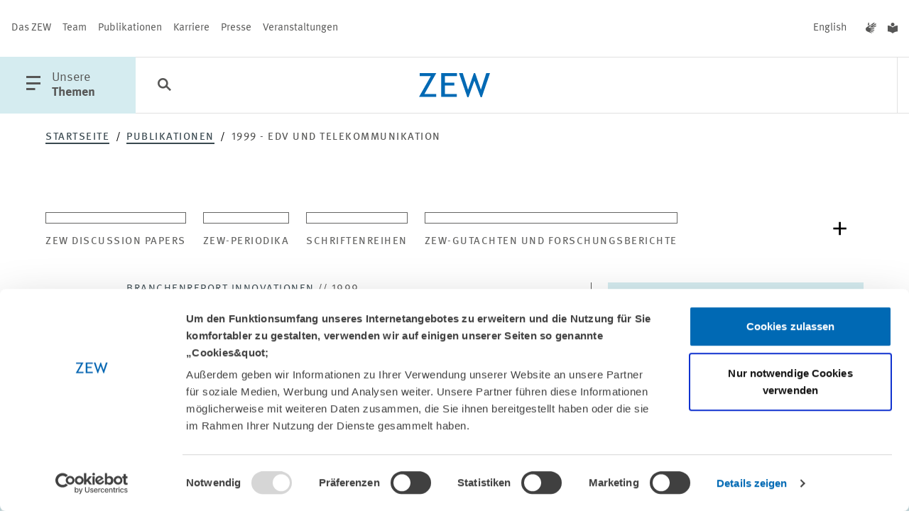

--- FILE ---
content_type: text/css; charset=utf-8
request_url: https://www.zew.de/static/css/main.css?1767884225
body_size: 41082
content:
[data-aos][data-aos][data-aos-duration="50"],body[data-aos-duration="50"] [data-aos]{transition-duration:50ms}[data-aos][data-aos][data-aos-delay="50"],body[data-aos-delay="50"] [data-aos]{transition-delay:0}[data-aos][data-aos][data-aos-delay="50"].aos-animate,body[data-aos-delay="50"] [data-aos].aos-animate{transition-delay:50ms}[data-aos][data-aos][data-aos-duration="100"],body[data-aos-duration="100"] [data-aos]{transition-duration:.1s}[data-aos][data-aos][data-aos-delay="100"],body[data-aos-delay="100"] [data-aos]{transition-delay:0}[data-aos][data-aos][data-aos-delay="100"].aos-animate,body[data-aos-delay="100"] [data-aos].aos-animate{transition-delay:.1s}[data-aos][data-aos][data-aos-duration="150"],body[data-aos-duration="150"] [data-aos]{transition-duration:.15s}[data-aos][data-aos][data-aos-delay="150"],body[data-aos-delay="150"] [data-aos]{transition-delay:0}[data-aos][data-aos][data-aos-delay="150"].aos-animate,body[data-aos-delay="150"] [data-aos].aos-animate{transition-delay:.15s}[data-aos][data-aos][data-aos-duration="200"],body[data-aos-duration="200"] [data-aos]{transition-duration:.2s}[data-aos][data-aos][data-aos-delay="200"],body[data-aos-delay="200"] [data-aos]{transition-delay:0}[data-aos][data-aos][data-aos-delay="200"].aos-animate,body[data-aos-delay="200"] [data-aos].aos-animate{transition-delay:.2s}[data-aos][data-aos][data-aos-duration="250"],body[data-aos-duration="250"] [data-aos]{transition-duration:.25s}[data-aos][data-aos][data-aos-delay="250"],body[data-aos-delay="250"] [data-aos]{transition-delay:0}[data-aos][data-aos][data-aos-delay="250"].aos-animate,body[data-aos-delay="250"] [data-aos].aos-animate{transition-delay:.25s}[data-aos][data-aos][data-aos-duration="300"],body[data-aos-duration="300"] [data-aos]{transition-duration:.3s}[data-aos][data-aos][data-aos-delay="300"],body[data-aos-delay="300"] [data-aos]{transition-delay:0}[data-aos][data-aos][data-aos-delay="300"].aos-animate,body[data-aos-delay="300"] [data-aos].aos-animate{transition-delay:.3s}[data-aos][data-aos][data-aos-duration="350"],body[data-aos-duration="350"] [data-aos]{transition-duration:.35s}[data-aos][data-aos][data-aos-delay="350"],body[data-aos-delay="350"] [data-aos]{transition-delay:0}[data-aos][data-aos][data-aos-delay="350"].aos-animate,body[data-aos-delay="350"] [data-aos].aos-animate{transition-delay:.35s}[data-aos][data-aos][data-aos-duration="400"],body[data-aos-duration="400"] [data-aos]{transition-duration:.4s}[data-aos][data-aos][data-aos-delay="400"],body[data-aos-delay="400"] [data-aos]{transition-delay:0}[data-aos][data-aos][data-aos-delay="400"].aos-animate,body[data-aos-delay="400"] [data-aos].aos-animate{transition-delay:.4s}[data-aos][data-aos][data-aos-duration="450"],body[data-aos-duration="450"] [data-aos]{transition-duration:.45s}[data-aos][data-aos][data-aos-delay="450"],body[data-aos-delay="450"] [data-aos]{transition-delay:0}[data-aos][data-aos][data-aos-delay="450"].aos-animate,body[data-aos-delay="450"] [data-aos].aos-animate{transition-delay:.45s}[data-aos][data-aos][data-aos-duration="500"],body[data-aos-duration="500"] [data-aos]{transition-duration:.5s}[data-aos][data-aos][data-aos-delay="500"],body[data-aos-delay="500"] [data-aos]{transition-delay:0}[data-aos][data-aos][data-aos-delay="500"].aos-animate,body[data-aos-delay="500"] [data-aos].aos-animate{transition-delay:.5s}[data-aos][data-aos][data-aos-duration="550"],body[data-aos-duration="550"] [data-aos]{transition-duration:.55s}[data-aos][data-aos][data-aos-delay="550"],body[data-aos-delay="550"] [data-aos]{transition-delay:0}[data-aos][data-aos][data-aos-delay="550"].aos-animate,body[data-aos-delay="550"] [data-aos].aos-animate{transition-delay:.55s}[data-aos][data-aos][data-aos-duration="600"],body[data-aos-duration="600"] [data-aos]{transition-duration:.6s}[data-aos][data-aos][data-aos-delay="600"],body[data-aos-delay="600"] [data-aos]{transition-delay:0}[data-aos][data-aos][data-aos-delay="600"].aos-animate,body[data-aos-delay="600"] [data-aos].aos-animate{transition-delay:.6s}[data-aos][data-aos][data-aos-duration="650"],body[data-aos-duration="650"] [data-aos]{transition-duration:.65s}[data-aos][data-aos][data-aos-delay="650"],body[data-aos-delay="650"] [data-aos]{transition-delay:0}[data-aos][data-aos][data-aos-delay="650"].aos-animate,body[data-aos-delay="650"] [data-aos].aos-animate{transition-delay:.65s}[data-aos][data-aos][data-aos-duration="700"],body[data-aos-duration="700"] [data-aos]{transition-duration:.7s}[data-aos][data-aos][data-aos-delay="700"],body[data-aos-delay="700"] [data-aos]{transition-delay:0}[data-aos][data-aos][data-aos-delay="700"].aos-animate,body[data-aos-delay="700"] [data-aos].aos-animate{transition-delay:.7s}[data-aos][data-aos][data-aos-duration="750"],body[data-aos-duration="750"] [data-aos]{transition-duration:.75s}[data-aos][data-aos][data-aos-delay="750"],body[data-aos-delay="750"] [data-aos]{transition-delay:0}[data-aos][data-aos][data-aos-delay="750"].aos-animate,body[data-aos-delay="750"] [data-aos].aos-animate{transition-delay:.75s}[data-aos][data-aos][data-aos-duration="800"],body[data-aos-duration="800"] [data-aos]{transition-duration:.8s}[data-aos][data-aos][data-aos-delay="800"],body[data-aos-delay="800"] [data-aos]{transition-delay:0}[data-aos][data-aos][data-aos-delay="800"].aos-animate,body[data-aos-delay="800"] [data-aos].aos-animate{transition-delay:.8s}[data-aos][data-aos][data-aos-duration="850"],body[data-aos-duration="850"] [data-aos]{transition-duration:.85s}[data-aos][data-aos][data-aos-delay="850"],body[data-aos-delay="850"] [data-aos]{transition-delay:0}[data-aos][data-aos][data-aos-delay="850"].aos-animate,body[data-aos-delay="850"] [data-aos].aos-animate{transition-delay:.85s}[data-aos][data-aos][data-aos-duration="900"],body[data-aos-duration="900"] [data-aos]{transition-duration:.9s}[data-aos][data-aos][data-aos-delay="900"],body[data-aos-delay="900"] [data-aos]{transition-delay:0}[data-aos][data-aos][data-aos-delay="900"].aos-animate,body[data-aos-delay="900"] [data-aos].aos-animate{transition-delay:.9s}[data-aos][data-aos][data-aos-duration="950"],body[data-aos-duration="950"] [data-aos]{transition-duration:.95s}[data-aos][data-aos][data-aos-delay="950"],body[data-aos-delay="950"] [data-aos]{transition-delay:0}[data-aos][data-aos][data-aos-delay="950"].aos-animate,body[data-aos-delay="950"] [data-aos].aos-animate{transition-delay:.95s}[data-aos][data-aos][data-aos-duration="1000"],body[data-aos-duration="1000"] [data-aos]{transition-duration:1s}[data-aos][data-aos][data-aos-delay="1000"],body[data-aos-delay="1000"] [data-aos]{transition-delay:0}[data-aos][data-aos][data-aos-delay="1000"].aos-animate,body[data-aos-delay="1000"] [data-aos].aos-animate{transition-delay:1s}[data-aos][data-aos][data-aos-duration="1050"],body[data-aos-duration="1050"] [data-aos]{transition-duration:1.05s}[data-aos][data-aos][data-aos-delay="1050"],body[data-aos-delay="1050"] [data-aos]{transition-delay:0}[data-aos][data-aos][data-aos-delay="1050"].aos-animate,body[data-aos-delay="1050"] [data-aos].aos-animate{transition-delay:1.05s}[data-aos][data-aos][data-aos-duration="1100"],body[data-aos-duration="1100"] [data-aos]{transition-duration:1.1s}[data-aos][data-aos][data-aos-delay="1100"],body[data-aos-delay="1100"] [data-aos]{transition-delay:0}[data-aos][data-aos][data-aos-delay="1100"].aos-animate,body[data-aos-delay="1100"] [data-aos].aos-animate{transition-delay:1.1s}[data-aos][data-aos][data-aos-duration="1150"],body[data-aos-duration="1150"] [data-aos]{transition-duration:1.15s}[data-aos][data-aos][data-aos-delay="1150"],body[data-aos-delay="1150"] [data-aos]{transition-delay:0}[data-aos][data-aos][data-aos-delay="1150"].aos-animate,body[data-aos-delay="1150"] [data-aos].aos-animate{transition-delay:1.15s}[data-aos][data-aos][data-aos-duration="1200"],body[data-aos-duration="1200"] [data-aos]{transition-duration:1.2s}[data-aos][data-aos][data-aos-delay="1200"],body[data-aos-delay="1200"] [data-aos]{transition-delay:0}[data-aos][data-aos][data-aos-delay="1200"].aos-animate,body[data-aos-delay="1200"] [data-aos].aos-animate{transition-delay:1.2s}[data-aos][data-aos][data-aos-duration="1250"],body[data-aos-duration="1250"] [data-aos]{transition-duration:1.25s}[data-aos][data-aos][data-aos-delay="1250"],body[data-aos-delay="1250"] [data-aos]{transition-delay:0}[data-aos][data-aos][data-aos-delay="1250"].aos-animate,body[data-aos-delay="1250"] [data-aos].aos-animate{transition-delay:1.25s}[data-aos][data-aos][data-aos-duration="1300"],body[data-aos-duration="1300"] [data-aos]{transition-duration:1.3s}[data-aos][data-aos][data-aos-delay="1300"],body[data-aos-delay="1300"] [data-aos]{transition-delay:0}[data-aos][data-aos][data-aos-delay="1300"].aos-animate,body[data-aos-delay="1300"] [data-aos].aos-animate{transition-delay:1.3s}[data-aos][data-aos][data-aos-duration="1350"],body[data-aos-duration="1350"] [data-aos]{transition-duration:1.35s}[data-aos][data-aos][data-aos-delay="1350"],body[data-aos-delay="1350"] [data-aos]{transition-delay:0}[data-aos][data-aos][data-aos-delay="1350"].aos-animate,body[data-aos-delay="1350"] [data-aos].aos-animate{transition-delay:1.35s}[data-aos][data-aos][data-aos-duration="1400"],body[data-aos-duration="1400"] [data-aos]{transition-duration:1.4s}[data-aos][data-aos][data-aos-delay="1400"],body[data-aos-delay="1400"] [data-aos]{transition-delay:0}[data-aos][data-aos][data-aos-delay="1400"].aos-animate,body[data-aos-delay="1400"] [data-aos].aos-animate{transition-delay:1.4s}[data-aos][data-aos][data-aos-duration="1450"],body[data-aos-duration="1450"] [data-aos]{transition-duration:1.45s}[data-aos][data-aos][data-aos-delay="1450"],body[data-aos-delay="1450"] [data-aos]{transition-delay:0}[data-aos][data-aos][data-aos-delay="1450"].aos-animate,body[data-aos-delay="1450"] [data-aos].aos-animate{transition-delay:1.45s}[data-aos][data-aos][data-aos-duration="1500"],body[data-aos-duration="1500"] [data-aos]{transition-duration:1.5s}[data-aos][data-aos][data-aos-delay="1500"],body[data-aos-delay="1500"] [data-aos]{transition-delay:0}[data-aos][data-aos][data-aos-delay="1500"].aos-animate,body[data-aos-delay="1500"] [data-aos].aos-animate{transition-delay:1.5s}[data-aos][data-aos][data-aos-duration="1550"],body[data-aos-duration="1550"] [data-aos]{transition-duration:1.55s}[data-aos][data-aos][data-aos-delay="1550"],body[data-aos-delay="1550"] [data-aos]{transition-delay:0}[data-aos][data-aos][data-aos-delay="1550"].aos-animate,body[data-aos-delay="1550"] [data-aos].aos-animate{transition-delay:1.55s}[data-aos][data-aos][data-aos-duration="1600"],body[data-aos-duration="1600"] [data-aos]{transition-duration:1.6s}[data-aos][data-aos][data-aos-delay="1600"],body[data-aos-delay="1600"] [data-aos]{transition-delay:0}[data-aos][data-aos][data-aos-delay="1600"].aos-animate,body[data-aos-delay="1600"] [data-aos].aos-animate{transition-delay:1.6s}[data-aos][data-aos][data-aos-duration="1650"],body[data-aos-duration="1650"] [data-aos]{transition-duration:1.65s}[data-aos][data-aos][data-aos-delay="1650"],body[data-aos-delay="1650"] [data-aos]{transition-delay:0}[data-aos][data-aos][data-aos-delay="1650"].aos-animate,body[data-aos-delay="1650"] [data-aos].aos-animate{transition-delay:1.65s}[data-aos][data-aos][data-aos-duration="1700"],body[data-aos-duration="1700"] [data-aos]{transition-duration:1.7s}[data-aos][data-aos][data-aos-delay="1700"],body[data-aos-delay="1700"] [data-aos]{transition-delay:0}[data-aos][data-aos][data-aos-delay="1700"].aos-animate,body[data-aos-delay="1700"] [data-aos].aos-animate{transition-delay:1.7s}[data-aos][data-aos][data-aos-duration="1750"],body[data-aos-duration="1750"] [data-aos]{transition-duration:1.75s}[data-aos][data-aos][data-aos-delay="1750"],body[data-aos-delay="1750"] [data-aos]{transition-delay:0}[data-aos][data-aos][data-aos-delay="1750"].aos-animate,body[data-aos-delay="1750"] [data-aos].aos-animate{transition-delay:1.75s}[data-aos][data-aos][data-aos-duration="1800"],body[data-aos-duration="1800"] [data-aos]{transition-duration:1.8s}[data-aos][data-aos][data-aos-delay="1800"],body[data-aos-delay="1800"] [data-aos]{transition-delay:0}[data-aos][data-aos][data-aos-delay="1800"].aos-animate,body[data-aos-delay="1800"] [data-aos].aos-animate{transition-delay:1.8s}[data-aos][data-aos][data-aos-duration="1850"],body[data-aos-duration="1850"] [data-aos]{transition-duration:1.85s}[data-aos][data-aos][data-aos-delay="1850"],body[data-aos-delay="1850"] [data-aos]{transition-delay:0}[data-aos][data-aos][data-aos-delay="1850"].aos-animate,body[data-aos-delay="1850"] [data-aos].aos-animate{transition-delay:1.85s}[data-aos][data-aos][data-aos-duration="1900"],body[data-aos-duration="1900"] [data-aos]{transition-duration:1.9s}[data-aos][data-aos][data-aos-delay="1900"],body[data-aos-delay="1900"] [data-aos]{transition-delay:0}[data-aos][data-aos][data-aos-delay="1900"].aos-animate,body[data-aos-delay="1900"] [data-aos].aos-animate{transition-delay:1.9s}[data-aos][data-aos][data-aos-duration="1950"],body[data-aos-duration="1950"] [data-aos]{transition-duration:1.95s}[data-aos][data-aos][data-aos-delay="1950"],body[data-aos-delay="1950"] [data-aos]{transition-delay:0}[data-aos][data-aos][data-aos-delay="1950"].aos-animate,body[data-aos-delay="1950"] [data-aos].aos-animate{transition-delay:1.95s}[data-aos][data-aos][data-aos-duration="2000"],body[data-aos-duration="2000"] [data-aos]{transition-duration:2s}[data-aos][data-aos][data-aos-delay="2000"],body[data-aos-delay="2000"] [data-aos]{transition-delay:0}[data-aos][data-aos][data-aos-delay="2000"].aos-animate,body[data-aos-delay="2000"] [data-aos].aos-animate{transition-delay:2s}[data-aos][data-aos][data-aos-duration="2050"],body[data-aos-duration="2050"] [data-aos]{transition-duration:2.05s}[data-aos][data-aos][data-aos-delay="2050"],body[data-aos-delay="2050"] [data-aos]{transition-delay:0}[data-aos][data-aos][data-aos-delay="2050"].aos-animate,body[data-aos-delay="2050"] [data-aos].aos-animate{transition-delay:2.05s}[data-aos][data-aos][data-aos-duration="2100"],body[data-aos-duration="2100"] [data-aos]{transition-duration:2.1s}[data-aos][data-aos][data-aos-delay="2100"],body[data-aos-delay="2100"] [data-aos]{transition-delay:0}[data-aos][data-aos][data-aos-delay="2100"].aos-animate,body[data-aos-delay="2100"] [data-aos].aos-animate{transition-delay:2.1s}[data-aos][data-aos][data-aos-duration="2150"],body[data-aos-duration="2150"] [data-aos]{transition-duration:2.15s}[data-aos][data-aos][data-aos-delay="2150"],body[data-aos-delay="2150"] [data-aos]{transition-delay:0}[data-aos][data-aos][data-aos-delay="2150"].aos-animate,body[data-aos-delay="2150"] [data-aos].aos-animate{transition-delay:2.15s}[data-aos][data-aos][data-aos-duration="2200"],body[data-aos-duration="2200"] [data-aos]{transition-duration:2.2s}[data-aos][data-aos][data-aos-delay="2200"],body[data-aos-delay="2200"] [data-aos]{transition-delay:0}[data-aos][data-aos][data-aos-delay="2200"].aos-animate,body[data-aos-delay="2200"] [data-aos].aos-animate{transition-delay:2.2s}[data-aos][data-aos][data-aos-duration="2250"],body[data-aos-duration="2250"] [data-aos]{transition-duration:2.25s}[data-aos][data-aos][data-aos-delay="2250"],body[data-aos-delay="2250"] [data-aos]{transition-delay:0}[data-aos][data-aos][data-aos-delay="2250"].aos-animate,body[data-aos-delay="2250"] [data-aos].aos-animate{transition-delay:2.25s}[data-aos][data-aos][data-aos-duration="2300"],body[data-aos-duration="2300"] [data-aos]{transition-duration:2.3s}[data-aos][data-aos][data-aos-delay="2300"],body[data-aos-delay="2300"] [data-aos]{transition-delay:0}[data-aos][data-aos][data-aos-delay="2300"].aos-animate,body[data-aos-delay="2300"] [data-aos].aos-animate{transition-delay:2.3s}[data-aos][data-aos][data-aos-duration="2350"],body[data-aos-duration="2350"] [data-aos]{transition-duration:2.35s}[data-aos][data-aos][data-aos-delay="2350"],body[data-aos-delay="2350"] [data-aos]{transition-delay:0}[data-aos][data-aos][data-aos-delay="2350"].aos-animate,body[data-aos-delay="2350"] [data-aos].aos-animate{transition-delay:2.35s}[data-aos][data-aos][data-aos-duration="2400"],body[data-aos-duration="2400"] [data-aos]{transition-duration:2.4s}[data-aos][data-aos][data-aos-delay="2400"],body[data-aos-delay="2400"] [data-aos]{transition-delay:0}[data-aos][data-aos][data-aos-delay="2400"].aos-animate,body[data-aos-delay="2400"] [data-aos].aos-animate{transition-delay:2.4s}[data-aos][data-aos][data-aos-duration="2450"],body[data-aos-duration="2450"] [data-aos]{transition-duration:2.45s}[data-aos][data-aos][data-aos-delay="2450"],body[data-aos-delay="2450"] [data-aos]{transition-delay:0}[data-aos][data-aos][data-aos-delay="2450"].aos-animate,body[data-aos-delay="2450"] [data-aos].aos-animate{transition-delay:2.45s}[data-aos][data-aos][data-aos-duration="2500"],body[data-aos-duration="2500"] [data-aos]{transition-duration:2.5s}[data-aos][data-aos][data-aos-delay="2500"],body[data-aos-delay="2500"] [data-aos]{transition-delay:0}[data-aos][data-aos][data-aos-delay="2500"].aos-animate,body[data-aos-delay="2500"] [data-aos].aos-animate{transition-delay:2.5s}[data-aos][data-aos][data-aos-duration="2550"],body[data-aos-duration="2550"] [data-aos]{transition-duration:2.55s}[data-aos][data-aos][data-aos-delay="2550"],body[data-aos-delay="2550"] [data-aos]{transition-delay:0}[data-aos][data-aos][data-aos-delay="2550"].aos-animate,body[data-aos-delay="2550"] [data-aos].aos-animate{transition-delay:2.55s}[data-aos][data-aos][data-aos-duration="2600"],body[data-aos-duration="2600"] [data-aos]{transition-duration:2.6s}[data-aos][data-aos][data-aos-delay="2600"],body[data-aos-delay="2600"] [data-aos]{transition-delay:0}[data-aos][data-aos][data-aos-delay="2600"].aos-animate,body[data-aos-delay="2600"] [data-aos].aos-animate{transition-delay:2.6s}[data-aos][data-aos][data-aos-duration="2650"],body[data-aos-duration="2650"] [data-aos]{transition-duration:2.65s}[data-aos][data-aos][data-aos-delay="2650"],body[data-aos-delay="2650"] [data-aos]{transition-delay:0}[data-aos][data-aos][data-aos-delay="2650"].aos-animate,body[data-aos-delay="2650"] [data-aos].aos-animate{transition-delay:2.65s}[data-aos][data-aos][data-aos-duration="2700"],body[data-aos-duration="2700"] [data-aos]{transition-duration:2.7s}[data-aos][data-aos][data-aos-delay="2700"],body[data-aos-delay="2700"] [data-aos]{transition-delay:0}[data-aos][data-aos][data-aos-delay="2700"].aos-animate,body[data-aos-delay="2700"] [data-aos].aos-animate{transition-delay:2.7s}[data-aos][data-aos][data-aos-duration="2750"],body[data-aos-duration="2750"] [data-aos]{transition-duration:2.75s}[data-aos][data-aos][data-aos-delay="2750"],body[data-aos-delay="2750"] [data-aos]{transition-delay:0}[data-aos][data-aos][data-aos-delay="2750"].aos-animate,body[data-aos-delay="2750"] [data-aos].aos-animate{transition-delay:2.75s}[data-aos][data-aos][data-aos-duration="2800"],body[data-aos-duration="2800"] [data-aos]{transition-duration:2.8s}[data-aos][data-aos][data-aos-delay="2800"],body[data-aos-delay="2800"] [data-aos]{transition-delay:0}[data-aos][data-aos][data-aos-delay="2800"].aos-animate,body[data-aos-delay="2800"] [data-aos].aos-animate{transition-delay:2.8s}[data-aos][data-aos][data-aos-duration="2850"],body[data-aos-duration="2850"] [data-aos]{transition-duration:2.85s}[data-aos][data-aos][data-aos-delay="2850"],body[data-aos-delay="2850"] [data-aos]{transition-delay:0}[data-aos][data-aos][data-aos-delay="2850"].aos-animate,body[data-aos-delay="2850"] [data-aos].aos-animate{transition-delay:2.85s}[data-aos][data-aos][data-aos-duration="2900"],body[data-aos-duration="2900"] [data-aos]{transition-duration:2.9s}[data-aos][data-aos][data-aos-delay="2900"],body[data-aos-delay="2900"] [data-aos]{transition-delay:0}[data-aos][data-aos][data-aos-delay="2900"].aos-animate,body[data-aos-delay="2900"] [data-aos].aos-animate{transition-delay:2.9s}[data-aos][data-aos][data-aos-duration="2950"],body[data-aos-duration="2950"] [data-aos]{transition-duration:2.95s}[data-aos][data-aos][data-aos-delay="2950"],body[data-aos-delay="2950"] [data-aos]{transition-delay:0}[data-aos][data-aos][data-aos-delay="2950"].aos-animate,body[data-aos-delay="2950"] [data-aos].aos-animate{transition-delay:2.95s}[data-aos][data-aos][data-aos-duration="3000"],body[data-aos-duration="3000"] [data-aos]{transition-duration:3s}[data-aos][data-aos][data-aos-delay="3000"],body[data-aos-delay="3000"] [data-aos]{transition-delay:0}[data-aos][data-aos][data-aos-delay="3000"].aos-animate,body[data-aos-delay="3000"] [data-aos].aos-animate{transition-delay:3s}[data-aos][data-aos][data-aos-easing=linear],body[data-aos-easing=linear] [data-aos]{transition-timing-function:cubic-bezier(.25,.25,.75,.75)}[data-aos][data-aos][data-aos-easing=ease],body[data-aos-easing=ease] [data-aos]{transition-timing-function:ease}[data-aos][data-aos][data-aos-easing=ease-in],body[data-aos-easing=ease-in] [data-aos]{transition-timing-function:ease-in}[data-aos][data-aos][data-aos-easing=ease-out],body[data-aos-easing=ease-out] [data-aos]{transition-timing-function:ease-out}[data-aos][data-aos][data-aos-easing=ease-in-out],body[data-aos-easing=ease-in-out] [data-aos]{transition-timing-function:ease-in-out}[data-aos][data-aos][data-aos-easing=ease-in-back],body[data-aos-easing=ease-in-back] [data-aos]{transition-timing-function:cubic-bezier(.6,-.28,.735,.045)}[data-aos][data-aos][data-aos-easing=ease-out-back],body[data-aos-easing=ease-out-back] [data-aos]{transition-timing-function:cubic-bezier(.175,.885,.32,1.275)}[data-aos][data-aos][data-aos-easing=ease-in-out-back],body[data-aos-easing=ease-in-out-back] [data-aos]{transition-timing-function:cubic-bezier(.68,-.55,.265,1.55)}[data-aos][data-aos][data-aos-easing=ease-in-sine],body[data-aos-easing=ease-in-sine] [data-aos]{transition-timing-function:cubic-bezier(.47,0,.745,.715)}[data-aos][data-aos][data-aos-easing=ease-out-sine],body[data-aos-easing=ease-out-sine] [data-aos]{transition-timing-function:cubic-bezier(.39,.575,.565,1)}[data-aos][data-aos][data-aos-easing=ease-in-out-sine],body[data-aos-easing=ease-in-out-sine] [data-aos]{transition-timing-function:cubic-bezier(.445,.05,.55,.95)}[data-aos][data-aos][data-aos-easing=ease-in-quad],body[data-aos-easing=ease-in-quad] [data-aos]{transition-timing-function:cubic-bezier(.55,.085,.68,.53)}[data-aos][data-aos][data-aos-easing=ease-out-quad],body[data-aos-easing=ease-out-quad] [data-aos]{transition-timing-function:cubic-bezier(.25,.46,.45,.94)}[data-aos][data-aos][data-aos-easing=ease-in-out-quad],body[data-aos-easing=ease-in-out-quad] [data-aos]{transition-timing-function:cubic-bezier(.455,.03,.515,.955)}[data-aos][data-aos][data-aos-easing=ease-in-cubic],body[data-aos-easing=ease-in-cubic] [data-aos]{transition-timing-function:cubic-bezier(.55,.085,.68,.53)}[data-aos][data-aos][data-aos-easing=ease-out-cubic],body[data-aos-easing=ease-out-cubic] [data-aos]{transition-timing-function:cubic-bezier(.25,.46,.45,.94)}[data-aos][data-aos][data-aos-easing=ease-in-out-cubic],body[data-aos-easing=ease-in-out-cubic] [data-aos]{transition-timing-function:cubic-bezier(.455,.03,.515,.955)}[data-aos][data-aos][data-aos-easing=ease-in-quart],body[data-aos-easing=ease-in-quart] [data-aos]{transition-timing-function:cubic-bezier(.55,.085,.68,.53)}[data-aos][data-aos][data-aos-easing=ease-out-quart],body[data-aos-easing=ease-out-quart] [data-aos]{transition-timing-function:cubic-bezier(.25,.46,.45,.94)}[data-aos][data-aos][data-aos-easing=ease-in-out-quart],body[data-aos-easing=ease-in-out-quart] [data-aos]{transition-timing-function:cubic-bezier(.455,.03,.515,.955)}[data-aos^=fade][data-aos^=fade]{opacity:0;transition-property:opacity,transform}[data-aos^=fade][data-aos^=fade].aos-animate{opacity:1;transform:translateZ(0)}[data-aos=fade-up]{transform:translate3d(0,100px,0)}[data-aos=fade-down]{transform:translate3d(0,-100px,0)}[data-aos=fade-right]{transform:translate3d(-100px,0,0)}[data-aos=fade-left]{transform:translate3d(100px,0,0)}[data-aos=fade-up-right]{transform:translate3d(-100px,100px,0)}[data-aos=fade-up-left]{transform:translate3d(100px,100px,0)}[data-aos=fade-down-right]{transform:translate3d(-100px,-100px,0)}[data-aos=fade-down-left]{transform:translate3d(100px,-100px,0)}[data-aos^=zoom][data-aos^=zoom]{opacity:0;transition-property:opacity,transform}[data-aos^=zoom][data-aos^=zoom].aos-animate{opacity:1;transform:translateZ(0) scale(1)}[data-aos=zoom-in]{transform:scale(.6)}[data-aos=zoom-in-up]{transform:translate3d(0,100px,0) scale(.6)}[data-aos=zoom-in-down]{transform:translate3d(0,-100px,0) scale(.6)}[data-aos=zoom-in-right]{transform:translate3d(-100px,0,0) scale(.6)}[data-aos=zoom-in-left]{transform:translate3d(100px,0,0) scale(.6)}[data-aos=zoom-out]{transform:scale(1.2)}[data-aos=zoom-out-up]{transform:translate3d(0,100px,0) scale(1.2)}[data-aos=zoom-out-down]{transform:translate3d(0,-100px,0) scale(1.2)}[data-aos=zoom-out-right]{transform:translate3d(-100px,0,0) scale(1.2)}[data-aos=zoom-out-left]{transform:translate3d(100px,0,0) scale(1.2)}[data-aos^=slide][data-aos^=slide]{transition-property:transform}[data-aos^=slide][data-aos^=slide].aos-animate{transform:translateZ(0)}[data-aos=slide-up]{transform:translate3d(0,100%,0)}[data-aos=slide-down]{transform:translate3d(0,-100%,0)}[data-aos=slide-right]{transform:translate3d(-100%,0,0)}[data-aos=slide-left]{transform:translate3d(100%,0,0)}[data-aos^=flip][data-aos^=flip]{backface-visibility:hidden;transition-property:transform}[data-aos=flip-left]{transform:perspective(2500px) rotateY(-100deg)}[data-aos=flip-left].aos-animate{transform:perspective(2500px) rotateY(0)}[data-aos=flip-right]{transform:perspective(2500px) rotateY(100deg)}[data-aos=flip-right].aos-animate{transform:perspective(2500px) rotateY(0)}[data-aos=flip-up]{transform:perspective(2500px) rotateX(-100deg)}[data-aos=flip-up].aos-animate{transform:perspective(2500px) rotateX(0)}[data-aos=flip-down]{transform:perspective(2500px) rotateX(100deg)}[data-aos=flip-down].aos-animate{transform:perspective(2500px) rotateX(0)}@font-face{font-family:swiper-icons;font-style:normal;font-weight:400;src:url("data:application/font-woff;charset=utf-8;base64, [base64]//wADZ2x5ZgAAAywAAADMAAAD2MHtryVoZWFkAAABbAAAADAAAAA2E2+eoWhoZWEAAAGcAAAAHwAAACQC9gDzaG10eAAAAigAAAAZAAAArgJkABFsb2NhAAAC0AAAAFoAAABaFQAUGG1heHAAAAG8AAAAHwAAACAAcABAbmFtZQAAA/gAAAE5AAACXvFdBwlwb3N0AAAFNAAAAGIAAACE5s74hXjaY2BkYGAAYpf5Hu/j+W2+MnAzMYDAzaX6QjD6/4//Bxj5GA8AuRwMYGkAPywL13jaY2BkYGA88P8Agx4j+/8fQDYfA1AEBWgDAIB2BOoAeNpjYGRgYNBh4GdgYgABEMnIABJzYNADCQAACWgAsQB42mNgYfzCOIGBlYGB0YcxjYGBwR1Kf2WQZGhhYGBiYGVmgAFGBiQQkOaawtDAoMBQxXjg/wEGPcYDDA4wNUA2CCgwsAAAO4EL6gAAeNpj2M0gyAACqxgGNWBkZ2D4/wMA+xkDdgAAAHjaY2BgYGaAYBkGRgYQiAHyGMF8FgYHIM3DwMHABGQrMOgyWDLEM1T9/w8UBfEMgLzE////P/5//f/V/xv+r4eaAAeMbAxwIUYmIMHEgKYAYjUcsDAwsLKxc3BycfPw8jEQA/[base64]/uznmfPFBNODM2K7MTQ45YEAZqGP81AmGGcF3iPqOop0r1SPTaTbVkfUe4HXj97wYE+yNwWYxwWu4v1ugWHgo3S1XdZEVqWM7ET0cfnLGxWfkgR42o2PvWrDMBSFj/IHLaF0zKjRgdiVMwScNRAoWUoH78Y2icB/yIY09An6AH2Bdu/UB+yxopYshQiEvnvu0dURgDt8QeC8PDw7Fpji3fEA4z/PEJ6YOB5hKh4dj3EvXhxPqH/SKUY3rJ7srZ4FZnh1PMAtPhwP6fl2PMJMPDgeQ4rY8YT6Gzao0eAEA409DuggmTnFnOcSCiEiLMgxCiTI6Cq5DZUd3Qmp10vO0LaLTd2cjN4fOumlc7lUYbSQcZFkutRG7g6JKZKy0RmdLY680CDnEJ+UMkpFFe1RN7nxdVpXrC4aTtnaurOnYercZg2YVmLN/d/gczfEimrE/fs/bOuq29Zmn8tloORaXgZgGa78yO9/cnXm2BpaGvq25Dv9S4E9+5SIc9PqupJKhYFSSl47+Qcr1mYNAAAAeNptw0cKwkAAAMDZJA8Q7OUJvkLsPfZ6zFVERPy8qHh2YER+3i/BP83vIBLLySsoKimrqKqpa2hp6+jq6RsYGhmbmJqZSy0sraxtbO3sHRydnEMU4uR6yx7JJXveP7WrDycAAAAAAAH//wACeNpjYGRgYOABYhkgZgJCZgZNBkYGLQZtIJsFLMYAAAw3ALgAeNolizEKgDAQBCchRbC2sFER0YD6qVQiBCv/H9ezGI6Z5XBAw8CBK/m5iQQVauVbXLnOrMZv2oLdKFa8Pjuru2hJzGabmOSLzNMzvutpB3N42mNgZGBg4GKQYzBhYMxJLMlj4GBgAYow/P/PAJJhLM6sSoWKfWCAAwDAjgbRAAB42mNgYGBkAIIbCZo5IPrmUn0hGA0AO8EFTQAA")}:root{--swiper-theme-color:#007aff}.swiper{list-style:none;margin-left:auto;margin-right:auto;overflow:hidden;padding:0;position:relative;z-index:1}.swiper-vertical>.swiper-wrapper{flex-direction:column}.swiper-wrapper{box-sizing:content-box;display:flex;height:100%;position:relative;transition-property:transform;width:100%;z-index:1}.swiper-android .swiper-slide,.swiper-wrapper{transform:translateZ(0)}.swiper-pointer-events{touch-action:pan-y}.swiper-pointer-events.swiper-vertical{touch-action:pan-x}.swiper-slide{flex-shrink:0;height:100%;position:relative;transition-property:transform;width:100%}.swiper-slide-invisible-blank{visibility:hidden}.swiper-autoheight,.swiper-autoheight .swiper-slide{height:auto}.swiper-autoheight .swiper-wrapper{align-items:flex-start;transition-property:transform,height}.swiper-backface-hidden .swiper-slide{-webkit-backface-visibility:hidden;backface-visibility:hidden;transform:translateZ(0)}.swiper-3d,.swiper-3d.swiper-css-mode .swiper-wrapper{perspective:1200px}.swiper-3d .swiper-cube-shadow,.swiper-3d .swiper-slide,.swiper-3d .swiper-slide-shadow,.swiper-3d .swiper-slide-shadow-bottom,.swiper-3d .swiper-slide-shadow-left,.swiper-3d .swiper-slide-shadow-right,.swiper-3d .swiper-slide-shadow-top,.swiper-3d .swiper-wrapper{transform-style:preserve-3d}.swiper-3d .swiper-slide-shadow,.swiper-3d .swiper-slide-shadow-bottom,.swiper-3d .swiper-slide-shadow-left,.swiper-3d .swiper-slide-shadow-right,.swiper-3d .swiper-slide-shadow-top{height:100%;left:0;pointer-events:none;position:absolute;top:0;width:100%;z-index:10}.swiper-3d .swiper-slide-shadow{background:rgba(0,0,0,.15)}.swiper-3d .swiper-slide-shadow-left{background-image:linear-gradient(270deg,rgba(0,0,0,.5),transparent)}.swiper-3d .swiper-slide-shadow-right{background-image:linear-gradient(90deg,rgba(0,0,0,.5),transparent)}.swiper-3d .swiper-slide-shadow-top{background-image:linear-gradient(0deg,rgba(0,0,0,.5),transparent)}.swiper-3d .swiper-slide-shadow-bottom{background-image:linear-gradient(180deg,rgba(0,0,0,.5),transparent)}.swiper-css-mode>.swiper-wrapper{-ms-overflow-style:none;overflow:auto;scrollbar-width:none}.swiper-css-mode>.swiper-wrapper::-webkit-scrollbar{display:none}.swiper-css-mode>.swiper-wrapper>.swiper-slide{scroll-snap-align:start start}.swiper-horizontal.swiper-css-mode>.swiper-wrapper{scroll-snap-type:x mandatory}.swiper-vertical.swiper-css-mode>.swiper-wrapper{scroll-snap-type:y mandatory}.swiper-centered>.swiper-wrapper:before{content:"";flex-shrink:0;order:9999}.swiper-centered.swiper-horizontal>.swiper-wrapper>.swiper-slide:first-child{margin-inline-start:var(--swiper-centered-offset-before)}.swiper-centered.swiper-horizontal>.swiper-wrapper:before{height:100%;min-height:1px;width:var(--swiper-centered-offset-after)}.swiper-centered.swiper-vertical>.swiper-wrapper>.swiper-slide:first-child{margin-block-start:var(--swiper-centered-offset-before)}.swiper-centered.swiper-vertical>.swiper-wrapper:before{height:var(--swiper-centered-offset-after);min-width:1px;width:100%}.swiper-centered>.swiper-wrapper>.swiper-slide{scroll-snap-align:center center}.swiper-virtual .swiper-slide{-webkit-backface-visibility:hidden;transform:translateZ(0)}.swiper-virtual.swiper-css-mode .swiper-wrapper:after{content:"";left:0;pointer-events:none;position:absolute;top:0}.swiper-virtual.swiper-css-mode.swiper-horizontal .swiper-wrapper:after{height:1px;width:var(--swiper-virtual-size)}.swiper-virtual.swiper-css-mode.swiper-vertical .swiper-wrapper:after{height:var(--swiper-virtual-size);width:1px}:root{--swiper-navigation-size:44px}.swiper-button-next,.swiper-button-prev{align-items:center;color:var(--swiper-navigation-color,var(--swiper-theme-color));cursor:pointer;display:flex;height:var(--swiper-navigation-size);justify-content:center;margin-top:calc(0px - var(--swiper-navigation-size)/2);position:absolute;top:50%;width:calc(var(--swiper-navigation-size)/44*27);z-index:10}.swiper-button-next.swiper-button-disabled,.swiper-button-prev.swiper-button-disabled{cursor:auto;opacity:.35;pointer-events:none}.swiper-button-next:after,.swiper-button-prev:after{font-family:swiper-icons;font-size:var(--swiper-navigation-size);font-variant:normal;letter-spacing:0;line-height:1;text-transform:none!important;text-transform:none}.swiper-button-prev,.swiper-rtl .swiper-button-next{left:10px;right:auto}.swiper-button-prev:after,.swiper-rtl .swiper-button-next:after{content:"prev"}.swiper-button-next,.swiper-rtl .swiper-button-prev{left:auto;right:10px}.swiper-button-next:after,.swiper-rtl .swiper-button-prev:after{content:"next"}.swiper-button-lock{display:none}.swiper-pagination{position:absolute;text-align:center;transform:translateZ(0);transition:opacity .3s;z-index:10}.swiper-pagination.swiper-pagination-hidden{opacity:0}.swiper-horizontal>.swiper-pagination-bullets,.swiper-pagination-bullets.swiper-pagination-horizontal,.swiper-pagination-custom,.swiper-pagination-fraction{bottom:10px;left:0;width:100%}.swiper-pagination-bullets-dynamic{font-size:0;overflow:hidden}.swiper-pagination-bullets-dynamic .swiper-pagination-bullet{position:relative;transform:scale(.33)}.swiper-pagination-bullets-dynamic .swiper-pagination-bullet-active,.swiper-pagination-bullets-dynamic .swiper-pagination-bullet-active-main{transform:scale(1)}.swiper-pagination-bullets-dynamic .swiper-pagination-bullet-active-prev{transform:scale(.66)}.swiper-pagination-bullets-dynamic .swiper-pagination-bullet-active-prev-prev{transform:scale(.33)}.swiper-pagination-bullets-dynamic .swiper-pagination-bullet-active-next{transform:scale(.66)}.swiper-pagination-bullets-dynamic .swiper-pagination-bullet-active-next-next{transform:scale(.33)}.swiper-pagination-bullet{background:var(--swiper-pagination-bullet-inactive-color,#000);border-radius:50%;display:inline-block;height:var(--swiper-pagination-bullet-height,var(--swiper-pagination-bullet-size,8px));opacity:var(--swiper-pagination-bullet-inactive-opacity,.2);width:var(--swiper-pagination-bullet-width,var(--swiper-pagination-bullet-size,8px))}button.swiper-pagination-bullet{-webkit-appearance:none;appearance:none;border:none;box-shadow:none;margin:0;padding:0}.swiper-pagination-clickable .swiper-pagination-bullet{cursor:pointer}.swiper-pagination-bullet:only-child{display:none!important}.swiper-pagination-bullet-active{background:var(--swiper-pagination-color,var(--swiper-theme-color));opacity:var(--swiper-pagination-bullet-opacity,1)}.swiper-pagination-vertical.swiper-pagination-bullets,.swiper-vertical>.swiper-pagination-bullets{right:10px;top:50%;transform:translate3d(0,-50%,0)}.swiper-pagination-vertical.swiper-pagination-bullets .swiper-pagination-bullet,.swiper-vertical>.swiper-pagination-bullets .swiper-pagination-bullet{display:block;margin:var(--swiper-pagination-bullet-vertical-gap,6px) 0}.swiper-pagination-vertical.swiper-pagination-bullets.swiper-pagination-bullets-dynamic,.swiper-vertical>.swiper-pagination-bullets.swiper-pagination-bullets-dynamic{top:50%;transform:translateY(-50%);width:8px}.swiper-pagination-vertical.swiper-pagination-bullets.swiper-pagination-bullets-dynamic .swiper-pagination-bullet,.swiper-vertical>.swiper-pagination-bullets.swiper-pagination-bullets-dynamic .swiper-pagination-bullet{display:inline-block;transition:transform .2s,top .2s}.swiper-horizontal>.swiper-pagination-bullets .swiper-pagination-bullet,.swiper-pagination-horizontal.swiper-pagination-bullets .swiper-pagination-bullet{margin:0 var(--swiper-pagination-bullet-horizontal-gap,4px)}.swiper-horizontal>.swiper-pagination-bullets.swiper-pagination-bullets-dynamic,.swiper-pagination-horizontal.swiper-pagination-bullets.swiper-pagination-bullets-dynamic{left:50%;transform:translateX(-50%);white-space:nowrap}.swiper-horizontal>.swiper-pagination-bullets.swiper-pagination-bullets-dynamic .swiper-pagination-bullet,.swiper-pagination-horizontal.swiper-pagination-bullets.swiper-pagination-bullets-dynamic .swiper-pagination-bullet{transition:transform .2s,left .2s}.swiper-horizontal.swiper-rtl>.swiper-pagination-bullets-dynamic .swiper-pagination-bullet{transition:transform .2s,right .2s}.swiper-pagination-progressbar{background:rgba(0,0,0,.25);position:absolute}.swiper-pagination-progressbar .swiper-pagination-progressbar-fill{background:var(--swiper-pagination-color,var(--swiper-theme-color));height:100%;left:0;position:absolute;top:0;transform:scale(0);transform-origin:left top;width:100%}.swiper-rtl .swiper-pagination-progressbar .swiper-pagination-progressbar-fill{transform-origin:right top}.swiper-horizontal>.swiper-pagination-progressbar,.swiper-pagination-progressbar.swiper-pagination-horizontal,.swiper-pagination-progressbar.swiper-pagination-vertical.swiper-pagination-progressbar-opposite,.swiper-vertical>.swiper-pagination-progressbar.swiper-pagination-progressbar-opposite{height:4px;left:0;top:0;width:100%}.swiper-horizontal>.swiper-pagination-progressbar.swiper-pagination-progressbar-opposite,.swiper-pagination-progressbar.swiper-pagination-horizontal.swiper-pagination-progressbar-opposite,.swiper-pagination-progressbar.swiper-pagination-vertical,.swiper-vertical>.swiper-pagination-progressbar{height:100%;left:0;top:0;width:4px}.swiper-pagination-lock{display:none}.swiper-scrollbar{background:rgba(0,0,0,.1);border-radius:10px;position:relative;-ms-touch-action:none}.swiper-horizontal>.swiper-scrollbar{bottom:3px;height:5px;left:1%;position:absolute;width:98%;z-index:50}.swiper-vertical>.swiper-scrollbar{height:98%;position:absolute;right:3px;top:1%;width:5px;z-index:50}.swiper-scrollbar-drag{background:rgba(0,0,0,.5);border-radius:10px;height:100%;left:0;position:relative;top:0;width:100%}.swiper-scrollbar-cursor-drag{cursor:move}.swiper-scrollbar-lock{display:none}.swiper-zoom-container{align-items:center;display:flex;height:100%;justify-content:center;text-align:center;width:100%}.swiper-zoom-container>canvas,.swiper-zoom-container>img,.swiper-zoom-container>svg{max-height:100%;max-width:100%;object-fit:contain}.swiper-slide-zoomed{cursor:move}.swiper-lazy-preloader{border:4px solid var(--swiper-preloader-color,var(--swiper-theme-color));border-radius:50%;border-top:4px solid transparent;box-sizing:border-box;height:42px;left:50%;margin-left:-21px;margin-top:-21px;position:absolute;top:50%;transform-origin:50%;width:42px;z-index:10}.swiper-slide-visible .swiper-lazy-preloader{animation:swiper-preloader-spin 1s linear infinite}.swiper-lazy-preloader-white{--swiper-preloader-color:#fff}.swiper-lazy-preloader-black{--swiper-preloader-color:#000}@keyframes swiper-preloader-spin{to{transform:rotate(1turn)}}.swiper .swiper-notification{left:0;opacity:0;pointer-events:none;position:absolute;top:0;z-index:-1000}.swiper-free-mode>.swiper-wrapper{margin:0 auto;transition-timing-function:ease-out}.swiper-grid>.swiper-wrapper{flex-wrap:wrap}.swiper-grid-column>.swiper-wrapper{flex-direction:column;flex-wrap:wrap}.swiper-fade.swiper-free-mode .swiper-slide{transition-timing-function:ease-out}.swiper-fade .swiper-slide{pointer-events:none;transition-property:opacity}.swiper-fade .swiper-slide .swiper-slide{pointer-events:none}.swiper-fade .swiper-slide-active,.swiper-fade .swiper-slide-active .swiper-slide-active{pointer-events:auto}.swiper-cube{overflow:visible}.swiper-cube .swiper-slide{-webkit-backface-visibility:hidden;backface-visibility:hidden;height:100%;pointer-events:none;transform-origin:0 0;visibility:hidden;width:100%;z-index:1}.swiper-cube .swiper-slide .swiper-slide{pointer-events:none}.swiper-cube.swiper-rtl .swiper-slide{transform-origin:100% 0}.swiper-cube .swiper-slide-active,.swiper-cube .swiper-slide-active .swiper-slide-active{pointer-events:auto}.swiper-cube .swiper-slide-active,.swiper-cube .swiper-slide-next,.swiper-cube .swiper-slide-next+.swiper-slide,.swiper-cube .swiper-slide-prev{pointer-events:auto;visibility:visible}.swiper-cube .swiper-slide-shadow-bottom,.swiper-cube .swiper-slide-shadow-left,.swiper-cube .swiper-slide-shadow-right,.swiper-cube .swiper-slide-shadow-top{-webkit-backface-visibility:hidden;backface-visibility:hidden;z-index:0}.swiper-cube .swiper-cube-shadow{bottom:0;height:100%;left:0;opacity:.6;position:absolute;width:100%;z-index:0}.swiper-cube .swiper-cube-shadow:before{background:#000;bottom:0;content:"";filter:blur(50px);left:0;position:absolute;right:0;top:0}.swiper-flip{overflow:visible}.swiper-flip .swiper-slide{-webkit-backface-visibility:hidden;backface-visibility:hidden;pointer-events:none;z-index:1}.swiper-flip .swiper-slide .swiper-slide{pointer-events:none}.swiper-flip .swiper-slide-active,.swiper-flip .swiper-slide-active .swiper-slide-active{pointer-events:auto}.swiper-flip .swiper-slide-shadow-bottom,.swiper-flip .swiper-slide-shadow-left,.swiper-flip .swiper-slide-shadow-right,.swiper-flip .swiper-slide-shadow-top{-webkit-backface-visibility:hidden;backface-visibility:hidden;z-index:0}.swiper-creative .swiper-slide{-webkit-backface-visibility:hidden;backface-visibility:hidden;overflow:hidden;transition-property:transform,opacity,height}.swiper-cards{overflow:visible}.swiper-cards .swiper-slide{-webkit-backface-visibility:hidden;backface-visibility:hidden;overflow:hidden;transform-origin:center bottom}.csc-twitter [data-src]{opacity:0;transition:opacity .25s ease-out;transition-delay:1.5s}.csc-twitter .js_policies-loaded [data-src]{opacity:1}.csc-maps iframe{border:none}.js_privacy.js_policies-bevore-loaded{filter:brightness(50%)}.js_privacy.js_policies-loaded{filter:inherit}.ce-contact-departement__link,.o-grid{grid-gap:var(--element-space-4);display:grid}.o-grid--nogutter{grid-gap:0}.o-grid--gutter{grid-gap:var(--element-space-4)}.o-grid-1-1{grid-template-columns:1fr 1fr}.o-grid-1-1-1{grid-template-columns:1fr 1fr 1fr}.o-grid-1-2{grid-template-columns:1fr 2fr}.o-grid-2-1{grid-template-columns:2fr 1fr}.o-grid-3-2{grid-template-columns:3fr 2fr}.o-grid-2-3{grid-template-columns:2fr 3fr}@media only screen and (min-width:320px){.o-grid--nogutter\@xs{grid-gap:0}.o-grid--gutter\@xs,.o-grid\@xs{grid-gap:var(--element-space-4)}.o-grid\@xs{display:grid}.o-grid-1-1\@xs{grid-template-columns:1fr 1fr}.o-grid-1-1-1\@xs{grid-template-columns:1fr 1fr 1fr}.o-grid-1-2\@xs{grid-template-columns:1fr 2fr}.o-grid-2-1\@xs{grid-template-columns:2fr 1fr}.o-grid-3-2\@xs{grid-template-columns:3fr 2fr}.o-grid-2-3\@xs{grid-template-columns:2fr 3fr}}@media only screen and (min-width:460px){.o-grid--nogutter\@sm{grid-gap:0}.o-grid--gutter\@sm,.o-grid\@sm{grid-gap:var(--element-space-4)}.o-grid\@sm{display:grid}.o-grid-1-1\@sm{grid-template-columns:1fr 1fr}.o-grid-1-1-1\@sm{grid-template-columns:1fr 1fr 1fr}.o-grid-1-2\@sm{grid-template-columns:1fr 2fr}.o-grid-2-1\@sm{grid-template-columns:2fr 1fr}.o-grid-3-2\@sm{grid-template-columns:3fr 2fr}.o-grid-2-3\@sm{grid-template-columns:2fr 3fr}}@media only screen and (min-width:768px){.o-grid--nogutter\@md{grid-gap:0}.o-grid--gutter\@md,.o-grid\@md{grid-gap:var(--element-space-4)}.o-grid\@md{display:grid}.component-box--1-1>div.ce-contact-departement__link,.component-box--1-1>div.o-grid.o-grid,.component-box--1-1\@md>div.ce-contact-departement__link,.component-box--1-1\@md>div.o-grid.o-grid,.o-grid-1-1\@md{grid-template-columns:1fr 1fr}.component-box--1-1-1>div.ce-contact-departement__link,.component-box--1-1-1>div.o-grid.o-grid,.component-box--1-1-1\@md>div.ce-contact-departement__link,.component-box--1-1-1\@md>div.o-grid.o-grid,.o-grid-1-1-1\@md{grid-template-columns:1fr 1fr 1fr}.o-grid-1-2\@md{grid-template-columns:1fr 2fr}.o-grid-2-1\@md{grid-template-columns:2fr 1fr}.o-grid-3-2\@md{grid-template-columns:3fr 2fr}.o-grid-2-3\@md{grid-template-columns:2fr 3fr}}@media only screen and (min-width:1024px){.o-grid--nogutter\@lg{grid-gap:0}.o-grid--gutter\@lg,.o-grid\@lg{grid-gap:var(--element-space-4)}.o-grid\@lg{display:grid}.o-grid-1-1\@lg{grid-template-columns:1fr 1fr}.o-grid-1-1-1\@lg{grid-template-columns:1fr 1fr 1fr}.o-grid-1-2\@lg{grid-template-columns:1fr 2fr}.o-grid-2-1\@lg{grid-template-columns:2fr 1fr}.o-grid-3-2\@lg{grid-template-columns:3fr 2fr}.o-grid-2-3\@lg{grid-template-columns:2fr 3fr}}@media only screen and (min-width:1366px){.o-grid--nogutter\@xl{grid-gap:0}.o-grid--gutter\@xl,.o-grid\@xl{grid-gap:var(--element-space-4)}.o-grid\@xl{display:grid}.o-grid-1-1\@xl{grid-template-columns:1fr 1fr}.o-grid-1-1-1\@xl{grid-template-columns:1fr 1fr 1fr}.o-grid-1-2\@xl{grid-template-columns:1fr 2fr}.o-grid-2-1\@xl{grid-template-columns:2fr 1fr}.o-grid-3-2\@xl{grid-template-columns:3fr 2fr}.o-grid-2-3\@xl{grid-template-columns:2fr 3fr}}@media only screen and (min-width:1600px){.o-grid--nogutter\@xxl{grid-gap:0}.o-grid--gutter\@xxl,.o-grid\@xxl{grid-gap:var(--element-space-4)}.o-grid\@xxl{display:grid}.o-grid-1-1\@xxl{grid-template-columns:1fr 1fr}.o-grid-1-1-1\@xxl{grid-template-columns:1fr 1fr 1fr}.o-grid-1-2\@xxl{grid-template-columns:1fr 2fr}.o-grid-2-1\@xxl{grid-template-columns:2fr 1fr}.o-grid-3-2\@xxl{grid-template-columns:3fr 2fr}.o-grid-2-3\@xxl{grid-template-columns:2fr 3fr}}:root{--font-size_-7:calc(var(--font-size_-6)/var(--type-scale-ratio));--font-size_-6:calc(var(--font-size_-5)/var(--type-scale-ratio));--font-size_-5:calc(var(--font-size_-4)/var(--type-scale-ratio));--font-size_-4:calc(var(--font-size_-3)/var(--type-scale-ratio));--font-size_-3:calc(var(--font-size_-2)/var(--type-scale-ratio));--font-size_-2:calc(var(--font-size_-1)/var(--type-scale-ratio));--font-size_-1:calc(var(--font-size_0)/var(--type-scale-ratio));--font-size_0:var(--type-scale-base);--font-size_1:calc(var(--font-size_0)*var(--type-scale-ratio));--font-size_2:calc(var(--font-size_1)*var(--type-scale-ratio));--font-size_3:calc(var(--font-size_2)*var(--type-scale-ratio));--font-size_4:calc(var(--font-size_3)*var(--type-scale-ratio));--font-size_5:calc(var(--font-size_4)*var(--type-scale-ratio));--font-size_6:calc(var(--font-size_5)*var(--type-scale-ratio));--font-size_7:calc(var(--font-size_6)*var(--type-scale-ratio));--font-size_8:calc(var(--font-size_7)*var(--type-scale-ratio))}:root .u-font-size\:-7{font-size:var(--font-size_-7)}:root .u-font-size\:-6{font-size:var(--font-size_-6)}:root .u-font-size\:-5{font-size:var(--font-size_-5)}:root .u-font-size\:-4{font-size:var(--font-size_-4)}:root .u-font-size\:-3{font-size:var(--font-size_-3)}:root .u-font-size\:-2{font-size:var(--font-size_-2)}:root .u-font-size\:-1{font-size:var(--font-size_-1)}:root .u-font-size\:0{font-size:var(--font-size_0)}:root .u-font-size\:1{font-size:var(--font-size_1)}:root .u-font-size\:2{font-size:var(--font-size_2)}:root .u-font-size\:3{font-size:var(--font-size_3)}:root .u-font-size\:4{font-size:var(--font-size_4)}:root .u-font-size\:5{font-size:var(--font-size_5)}:root .u-font-size\:6{font-size:var(--font-size_6)}:root .u-font-size\:7{font-size:var(--font-size_7)}:root .u-font-size\:8{font-size:var(--font-size_8)}:root{--base-font-face:meta-pro;--type-scale-base:14px;--type-scale-ratio:1.2;--max-page-width:94vw;--element-space-1:8px;--element-space-2:8px;--element-space-3:8px;--element-space-4:16px;--element-space-5:24px;--element-space-6:32px;--element-space-7:48px;--element-space-8:64px;--element-space-9:96px}@font-face{font-display:block;font-family:meta-pro;font-style:normal;font-weight:400;src:local("☺"),url(../fonts/meta-pro-cufonfonts-webfont/FFMetaProRegular.woff) format("woff")}@font-face{font-display:block;font-family:meta-pro;font-style:italic;font-weight:400;src:local("☺"),url(../fonts/meta-pro-cufonfonts-webfont/FFMetaProRegIt.woff) format("woff")}@font-face{font-display:block;font-family:meta-pro;font-style:normal;font-weight:500;src:local("☺"),url(../fonts/meta-pro-cufonfonts-webfont/FFMetaProBook.woff) format("woff")}@font-face{font-display:block;font-family:meta-pro;font-style:italic;font-weight:500;src:local("☺"),url(../fonts/meta-pro-cufonfonts-webfont/FFMetaProBookIt.woff) format("woff")}@font-face{font-display:block;font-family:meta-pro;font-style:normal;font-weight:700;src:local("☺"),url(../fonts/meta-pro-cufonfonts-webfont/FFMetaProBold.woff) format("woff")}@font-face{font-display:block;font-family:meta-pro;font-style:italic;font-weight:700;src:local("☺"),url(../fonts/meta-pro-cufonfonts-webfont/FFMetaProBoldIt.woff) format("woff")}@media screen and (min-width:320px){:root{--type-scale-base:14px;--element-space-1:8px;--element-space-2:8px;--element-space-3:8px;--element-space-4:16px;--element-space-5:24px;--element-space-6:32px;--element-space-7:48px;--element-space-8:64px;--element-space-9:96px;--type-scale-ratio:1.2;--max-page-width:94vw}}@media screen and (min-width:460px){:root{--type-scale-base:14px;--element-space-1:8px;--element-space-2:8px;--element-space-3:8px;--element-space-4:16px;--element-space-5:24px;--element-space-6:32px;--element-space-7:48px;--element-space-8:64px;--element-space-9:96px;--max-page-width:94vw}}@media screen and (min-width:768px){:root{--type-scale-base:15px;--element-space-1:8px;--element-space-2:8px;--element-space-3:16px;--element-space-4:24px;--element-space-5:32px;--element-space-6:48px;--element-space-7:64px;--element-space-8:96px;--element-space-9:128px;--type-scale-ratio:1.2;--max-page-width:90vw}}@media screen and (min-width:1366px){:root{--type-scale-base:16px;--element-space-1:8px;--element-space-2:16px;--element-space-3:24px;--element-space-4:32px;--element-space-5:48px;--element-space-6:64px;--element-space-7:96px;--element-space-8:128px;--element-space-9:192px;--max-page-width:1318px}}@media screen and (min-width:1600px){:root{--max-page-width:1366px}}:root{--focus-border-color:$c-main-grey-darker}:focus:not(:focus-visible){box-shadow:none;outline:0!important}:focus{outline:.21rem dotted!important;transition:outline-color .25s}:focus.c-menu-offcanvas__list-link,:focus.ce-subnavigation__item{outline-offset:-.21rem}html{box-sizing:border-box}*,:after,:before{box-sizing:inherit}blockquote,body,fieldset,figure,h1,h1:not([class]),h2,h2:not([class]),h3,h3:not([class]),h4,h5,h6,hr,li,ol,p,pre,ul{margin:0;padding:0}h1,h1:not([class]),h2,h2:not([class]),h3,h3:not([class]),h4,h5,h6{font-weight:400}ol,ul{list-style:none}button,input,select,textarea{color:inherit;font:inherit;letter-spacing:inherit}embed,iframe,img,object,video{display:block;max-width:100%}iframe{border:0}table{border-collapse:collapse;border-spacing:0}caption,tbody,td,tfoot,th,thead,tr{font:inherit;vertical-align:baseline}@font-face{font-family:icon-font;font-style:normal;font-weight:400;src:url(../fonts/icon-font/icon-font.eot);src:url(../fonts/icon-font/icon-font.eot?03f31b96#iefix) format("embedded-opentype"),url(../fonts/icon-font/icon-font.woff2?03f31b96) format("woff2"),url(../fonts/icon-font/icon-font.woff?03f31b96) format("woff"),url(../fonts/icon-font/icon-font.ttf?03f31b96) format("truetype"),url(../fonts/icon-font/icon-font.svg?03f31b96#icon-font) format("svg")}.u-icon:before,[class*=" u-icon"]:before,[class^=u-icon]:before{-webkit-font-smoothing:antialiased;-moz-osx-font-smoothing:grayscale;font-family:icon-font;font-style:normal}.u-icon--icon-arrow-accordion-dropdown:before{content:""}.u-icon--icon-arrow-search-dropdown:before{content:""}.u-icon--icon-arrow-themeneinstiege:before{content:""}.u-icon--icon-checkmark:before{content:""}.u-icon--icon-close:before{content:""}.u-icon--icon-download:before{content:""}.u-icon--icon-email:before{content:""}.u-icon--icon-event-invalid:before{content:""}.u-icon--icon-event-valid:before{content:""}.u-icon--icon-facebook:before{content:""}.u-icon--icon-filter-liste:before{content:""}.u-icon--icon-filter:before{content:""}.u-icon--icon-flicker:before{content:""}.u-icon--icon-gebaerdensprache:before{content:""}.u-icon--icon-instagram:before{content:""}.u-icon--icon-leichtesprache:before{content:""}.u-icon--icon-linkedin:before{content:""}.u-icon--icon-mail:before{content:""}.u-icon--icon-menu:before{content:""}.u-icon--icon-pagination-double-left:before{content:""}.u-icon--icon-pagination-double-right:before{content:""}.u-icon--icon-pagination-single-left:before{content:""}.u-icon--icon-pagination-single-right:before{content:""}.u-icon--icon-rss:before{content:""}.u-icon--icon-scroll:before{content:""}.u-icon--icon-search:before{content:""}.u-icon--clap-arrow:before,.u-icon--icon-tag-arrow-default:before{content:""}.u-icon--icon-tag-arrow-hover:before{content:""}.u-icon--icon-telefon:before{content:""}.u-icon--icon-twitter-bak:before{content:""}.u-icon--icon-twitter:before{content:""}.u-icon--icon-weblink:before{content:""}.u-icon--icon-xing:before{content:""}.u-icon--icon-youtube:before{content:""}.u-icon--icon_arrow_intern:before{content:""}.remove-gapXXX{margin-bottom:-var(--element-space-4)!important;margin-top:-var(--element-space-4)!important}html{font-size:var(--type-scale-base)}html *{cursor:url(../images/cursor/icon_cursor_default.svg),auto!important}html * .swiper-pagination-bullet:hover,html * a :hover,html * a:hover,html * button:hover,html * input:hover{cursor:url(../images/cursor/icon_cursor_hover.svg) 5 11,auto!important}body{text-size-adjust:100%;-webkit-font-smoothing:antialiased;-moz-osx-font-smoothing:grayscale;font-feature-settings:"lnum" 1;font-family:var(--base-font-face);margin:0;max-width:100%;overflow-x:hidden}a,a:not([class]){color:#575756;text-decoration:none}abbr{border-bottom:1px dotted}abbr:hover{cursor:help}hr{border:0;border-bottom:1px solid;margin:0 0 var(--base-font-face)}address,cite,dfn,em,i{font-style:italic}iframe{width:100%!important}img{display:block;height:auto;max-width:100%}object{pointer-events:none}p{font-size:var(--font-size_0);line-height:var(--font-size_3);margin-bottom:var(--element-space-4)}p:empty:before{margin:0;padding:0}small{font-size:var(--font-size_0)}b,strong{font-weight:700}sub,sup{font-size:75%;line-height:0;position:relative;vertical-align:baseline}sup{top:-.5em}sub{bottom:-.25em}.c-heading a:hover{text-decoration:underline}ul{margin-bottom:var(--element-space-4)}ul li{list-style:none}.rte_ol,.rte_ul{margin-left:var(--element-space-3)}.rte_ol{list-style-type:decimal}.rte_ul li{align-items:baseline}.rte_ul li:before{content:"—";font-size:larger;font-weight:700;margin-bottom:var(--element-space-1);margin-left:-1em;margin-right:calc(var(--element-space-1)*.5)}.rte_ol ol,.rte_ol ul,.rte_ul ol,.rte_ul ul{margin-bottom:0}ul.rte_ul ol.rte_ol li{list-style:decimal}ul.rte_ul ol.rte_ol li:before{display:none}:not(.component-box)>.ce-contact-departement__link:not([class*=o-grid-]),:not(.component-box)>.o-grid:not([class*=o-grid-]){grid-gap:0;grid-template-columns:minmax(0,1fr)}.ce-contact-departement__link>.component,.o-grid>.component,.o-grid__item{align-content:start;display:grid;grid-template-columns:minmax(0,1fr)}body.no-scroll{overflow-y:hidden!important}.c-menu-main__searchbtn,.c-menu-main__trigger,.c-menu-offcanvas__close{background:none repeat scroll 0 0 transparent;border:none;border-spacing:0;color:#26589f;font-size:var(--font-size_1);font-weight:400;line-height:1.42rem;list-style:none outside none;margin:0;padding:0;text-align:left;text-decoration:none;text-indent:0}.c-menu-main__searchbtn::-moz-focus-inner,.c-menu-main__trigger::-moz-focus-inner,.c-menu-offcanvas__close::-moz-focus-inner{border:0;padding:0}.c-menu-main__btn{align-items:center;color:#575756;display:flex;justify-content:center}.c-menu-main__btn path{fill:#575756}.c-menu-main__btn div,.c-menu-main__btn span[class*=u-icon--]{line-height:1.15;pointer-events:none}.c-menu-main__btn--with-icon span[class*=u-icon--]{font-size:20px}@media screen and (min-width:1024px){.c-menu-main__btn--with-icon span[class*=u-icon--]{padding-right:var(--element-space-3)}}.c-menu-main{border-bottom:1px solid hsla(60,1%,61%,.3);border-top:1px solid hsla(60,1%,61%,.3);display:flex;height:60px;position:relative}@media screen and (min-width:768px){.c-menu-main{height:80px}}.c-menu-main__trigger{background:#d5ecf0;left:0;min-width:60px;z-index:999}@media screen and (min-width:768px){.c-menu-main__trigger{height:80px;justify-content:center;margin-top:-1px;min-width:95px}}@media screen and (min-width:1024px){.c-menu-main__trigger{padding:0 57px 0 37px}}.c-menu-main__searchbtn{border-left:1px solid hsla(60,1%,61%,.3);line-height:60px;min-width:60px}.c-menu-main__searchbtn--desktop{display:none;height:80px}@media screen and (min-width:768px){.c-menu-main__searchbtn{border-left:none;line-height:80px;min-width:95px}.c-menu-main__searchbtn--desktop.c-menu-main__searchbtn--fixed{background:#fff;display:flex;left:-80px;margin-left:0!important;position:fixed;top:160px;transition:left .2s ease;z-index:998}}@media screen and (min-width:1024px){.c-menu-main__searchbtn{min-width:80px}.c-menu-main__searchbtn--desktop{display:flex}.c-menu-main__searchbtn--desktop.c-menu-main__searchbtn--fixed{background:#fff;left:-80px;margin-left:0!important;position:fixed;top:160px;transition:left .2s ease;z-index:998}}.c-menu-main__logo{align-items:center;display:flex;height:34px;justify-content:center;left:50%;position:absolute;top:50%;transform:translate(-50%,-50%);width:100px}.c-menu-main #c-menu-main__list{border-left:1px solid hsla(60,1%,61%,.3);margin-left:auto}.c-menu-main__list{align-items:center;display:flex;height:100%;list-style:none;margin:0 0 0 auto;padding:0}@media screen and (min-width:1024px){.c-menu-main__list{padding:0 var(--element-space-2)}}@media screen and (min-width:768px){.c-menu-main__list-item a{color:#575756;display:flex;padding:0 var(--element-space-2)}.c-menu-main__list-item:last-child a{padding-right:var(--element-space-1)}}.c-menu-main__list-item a{position:relative;text-decoration:none}.c-menu-main__list-item a:after{background-color:#575756;bottom:1px;content:"";display:block;height:0;left:50%;position:absolute;transform:translateX(-45%);transition:height .1s ease;width:45px}.c-menu-main__list-item a:hover,.c-menu-main__list-item--current a{font-weight:700}.c-menu-main__list-item a:hover:after,.c-menu-main__list-item--current a:after{height:4px}@media screen and (min-width:768px){.c-menu-main__link{line-height:80px}.c-menu-main.c-menu-main--init .c-menu-main__trigger{position:fixed}}.c-menu-main.c-menu-main--init .c-menu-main__trigger:hover{background-color:#575756;color:#fff}.c-menu-main.c-menu-main--init .c-menu-main__trigger:hover [class^=u-icon--]:before{color:#c8d400}@media screen and (min-width:768px){.c-menu-main.c-menu-main--sticky .c-menu-main__trigger{background-color:#c8d400}.c-menu-main.c-menu-main--sticky .c-menu-main__searchbtn--fixed.c-menu-main__searchbtn--show{left:0}}.c-menu-offcanvas{background:#4d4d4c;bottom:0;color:#575756;left:0;position:fixed;top:0;transform:translateX(-100%);transition:transform .3s ease;width:100%;z-index:1001}@media screen and (min-width:768px){.c-menu-offcanvas{width:275px}}@media screen and (min-width:1366px){.c-menu-offcanvas{width:350px}}.c-menu-offcanvas:before{background-color:#d5ecf0;bottom:0;content:"";left:0;opacity:1;position:fixed;right:0;top:0;transform:translateX(-100%);width:100vw;z-index:1}.c-menu-offcanvas.c-menu-offcanvas--open,.c-menu-offcanvas.c-menu-offcanvas--open:before{transform:translateX(0)}.c-menu-offcanvas__meta{margin-left:auto;padding-right:10px}.c-menu-offcanvas__meta nav{display:flex}.c-menu-offcanvas__header{line-height:60px}@media screen and (min-width:768px){.c-menu-offcanvas__header{line-height:80px;padding-top:80px}}.c-menu-offcanvas__close{background-color:#c8d400;color:#4d4d4c;min-height:60px;min-width:60px}.c-menu-offcanvas__close button{background:transparent;border:0;padding:1em 0}@media screen and (min-width:768px){.c-menu-offcanvas__close{height:80px;min-width:95px}}@media screen and (min-width:1024px){.c-menu-offcanvas__close{padding:0 57px 0 37px}}.c-menu-offcanvas__content{position:relative}.c-menu-offcanvas__inner{-ms-overflow-style:none;background:#4d4d4c;height:100%;overflow-y:scroll;position:relative;scrollbar-width:none;z-index:1001}.c-menu-offcanvas__inner::-webkit-scrollbar{display:none}.c-menu-offcanvas__list{list-style:none;padding-left:0}@media screen and (min-width:768px){.c-menu-offcanvas__list{margin-top:48px;padding-left:40px}}@media screen and (min-width:1366px){.c-menu-offcanvas__list{padding-left:80px}}.c-menu-offcanvas__list-item{color:#ffffff80;position:relative;transition:padding-left .2s ease}.c-menu-offcanvas__list-item:before{width:0}.c-menu-offcanvas__list-item .icon-after,.c-menu-offcanvas__list-item .icon-before{overflow:hidden;pointer-events:none;position:absolute;top:14px;transition:max-width .2s ease;z-index:4}.c-menu-offcanvas__list-item .icon-before{display:none;left:20px;max-width:0;transform:scaleX(-1)}.c-menu-offcanvas__list-item .icon-after{max-width:45px;right:20px}@media screen and (min-width:768px){.c-menu-offcanvas__list-item svg,.c-menu-offcanvas__list-item:before{display:none}}.c-menu-offcanvas__list-item .line-after{background:#d5ecf0;display:block;height:2px;position:absolute;right:0;top:calc(50% - 1px);transition:width .2s ease;width:0}.c-menu-offcanvas__list-item a:focus,.c-menu-offcanvas__list-item a:focus-within,.c-menu-offcanvas__list-item a:hover,.c-menu-offcanvas__list-item--current a{color:#fff}@media screen and (min-width:768px){.c-menu-offcanvas__list-item a:focus-within~.line-after,.c-menu-offcanvas__list-item a:focus~.line-after,.c-menu-offcanvas__list-item a:hover~.line-after,.c-menu-offcanvas__list-item--current a~.line-after{width:calc(100% - 30px)}}.c-menu-offcanvas__list-item--current{background:#d5ecf0;bottom:0;left:0;max-height:calc(100vh - 60px);min-height:calc(100vh - 60px);overflow-y:scroll;position:absolute;right:0;top:0;z-index:13}@media screen and (min-width:768px){.c-menu-offcanvas__list-item--current{background:transparent;max-height:none;min-height:auto;overflow:auto;position:relative}}.c-menu-offcanvas__list-item--current .c-menu-offcanvas__list-link{padding-bottom:var(--element-space-4);padding-left:75px;padding-top:var(--element-space-5)}@media screen and (min-width:768px){.c-menu-offcanvas__list-item--current .c-menu-offcanvas__list-link{padding-bottom:6px;padding-left:0;padding-top:6px}}.c-menu-offcanvas__list-item--current .icon-before{display:block;max-width:45px;top:30px}.c-menu-offcanvas__list-item--current .icon-after{max-width:0}.c-menu-offcanvas__list-link{background-color:#4d4d4c;border:0;color:#fff;display:block;font-size:var(--font-size_2);padding:6px 12px 6px 30px;position:relative;text-decoration:none;transition:all .2s ease;z-index:2}@media screen and (min-width:768px){.c-menu-offcanvas__list-link{max-width:calc(100% - 24px)}}.c-menu-offcanvas__list-link:focus{z-index:3}@media screen and (min-width:768px){.c-menu-offcanvas__list-link{color:inherit;display:inline-block;font-size:var(--font-size_3);padding-left:0}}.c-menu-offcanvas__scroller{bottom:var(--element-space-3);display:block;font-size:var(--font-size_5);left:50%;opacity:0;position:absolute;transform:translate(-50%,-15px);transition:all .2s ease}.c-menu-offcanvas__scroller.visible{opacity:1;transform:translate(-50%)}.c-menu-offcanvas__scroller i{pointer-events:none}.c-menu-offcanvas__drawer svg{--svg-transform-fix:translateY(0)}@media screen and (min-width:768px){.c-menu-offcanvas__drawer{display:none}}.c-menu-offcanvas__drawer.mobile{background:#d5ecf0;max-height:0;overflow:hidden;transition:max-height .9s ease}.c-menu-offcanvas__drawer.mobile.c-menu-offcanvas--expanded{max-height:none}@media screen and (min-width:768px){.c-menu-offcanvas__drawer.mobile.c-menu-offcanvas--expanded{max-height:100vh}}.c-menu-offcanvas__drawer.mobile .c-menu-offcanvas__drawer__inner{padding-bottom:20px;padding-top:20px}.c-menu-offcanvas__drawer.desktop,.c-menu-offcanvas__drawer.mobile .c-menu-offcanvas__scroller{display:none}@media screen and (min-width:768px){.c-menu-offcanvas__drawer.desktop{background:#d5ecf0;bottom:0;display:flex;left:0;padding:80px 0 80px 315px;position:fixed;top:0;transform:translateX(-100%);transition:transform .3s ease;width:100vw;z-index:2}.c-menu-offcanvas__drawer.desktop.c-menu-offcanvas--expanded{transform:translateX(0)}}@media screen and (min-width:1366px){.c-menu-offcanvas__drawer.desktop{padding:80px 0 80px 430px}}.c-menu-offcanvas__drawer__inner{-ms-overflow-style:none;max-width:430px;overflow:hidden;overflow-y:scroll;scrollbar-width:none}.c-menu-offcanvas__drawer__inner::-webkit-scrollbar{display:none}.c-menu-offcanvas__drawer__inner .separator{margin-bottom:6px;padding-bottom:10px;position:relative}.c-menu-offcanvas__drawer__inner .separator:before{background-color:#575756;bottom:0;content:"";display:block;height:1px;left:20px;max-width:430px;position:absolute;right:20px;top:0}@media screen and (min-width:768px){.c-menu-offcanvas__drawer__inner .separator{margin-bottom:50px;padding-bottom:0;padding-top:35px}.c-menu-offcanvas__drawer__inner .separator:before{bottom:0;left:0;right:0;top:auto}}.c-menu-offcanvas__drawer__headline,.c-menu-offcanvas__drawer__text{display:none}@media screen and (min-width:768px){.c-menu-offcanvas__drawer__headline,.c-menu-offcanvas__drawer__text{display:block}}.c-menu-offcanvas__drawer__headline{font-weight:500;letter-spacing:1px;text-transform:uppercase}.c-menu-offcanvas__drawer__text{line-height:1.5rem;margin-top:0}@media screen and (min-width:768px){.c-menu-offcanvas__drawer__text{margin-top:20px}}.c-menu-offcanvas__drawer__list{list-style:none;padding-left:20px}@media screen and (min-width:768px){.c-menu-offcanvas__drawer__list{margin-bottom:0;margin-top:35px;padding-left:0}}.c-menu-offcanvas__drawer__listitem{margin-bottom:12px}@media screen and (min-width:768px){.c-menu-offcanvas__drawer__listitem{margin-top:30px}.c-menu-offcanvas__drawer__link{margin-top:25px}}.c-menu-offcanvas__footer{background-color:#fff;flex-direction:column;padding-bottom:6px;padding-top:6px}.c-menu-offcanvas__footer__link{color:#575756;font-size:var(--font-size_2);padding-bottom:6px;padding-left:30px;padding-top:6px;text-decoration:none}.c-menu-offcanvas__drawer__inner .c-menu-offcanvas__drawer__list.has-all-link .c-menu-offcanvas__drawer__listitem:not(.c-menu-offcanvas__drawer__listitem--all){display:none}@media screen and (min-width:768px){.c-menu-offcanvas__drawer__inner .c-menu-offcanvas__drawer__list.has-all-link .c-menu-offcanvas__drawer__listitem:not(.c-menu-offcanvas__drawer__listitem--all){display:block}}.c-menu-offcanvas__drawer__inner .c-menu-offcanvas__drawer__list .c-menu-offcanvas__drawer__listitem:before{color:#575756;font-size:var(--font-size_-2)}.c-menu-offcanvas__drawer__inner .c-menu-offcanvas__drawer__list .c-menu-offcanvas__drawer__listitem.c-menu-offcanvas__drawer__listitem--all{font-weight:700}.c-menu-offcanvas__drawer__inner .c-menu-offcanvas__drawer__list .c-menu-offcanvas__drawer__link{border:none;color:#575756;padding-left:calc(var(--element-space-1)/2);padding-right:0;text-decoration:none}.c-menu-offcanvas__drawer__inner .c-menu-offcanvas__drawer__list .c-menu-offcanvas__drawer__link:before{border-bottom:none}.c-menu-offcanvas__drawer__inner .c-menu-offcanvas__drawer__list .c-menu-offcanvas__drawer__link svg{display:inline;margin-right:var(--element-space-1);transform:var(--svg-transform-fix) rotate(0deg);transition:all .3s ease}.c-menu-offcanvas__drawer__inner .c-menu-offcanvas__drawer__list .c-menu-offcanvas__drawer__link svg path{fill:#575756}.c-menu-offcanvas__drawer__inner .c-menu-offcanvas__drawer__list .c-menu-offcanvas__drawer__link:focus,.c-menu-offcanvas__drawer__inner .c-menu-offcanvas__drawer__list .c-menu-offcanvas__drawer__link:focus-visible,.c-menu-offcanvas__drawer__inner .c-menu-offcanvas__drawer__list .c-menu-offcanvas__drawer__link:hover{background:transparent;border:none;color:#575756}.c-menu-offcanvas__drawer__inner .c-menu-offcanvas__drawer__list .c-menu-offcanvas__drawer__link:focus svg,.c-menu-offcanvas__drawer__inner .c-menu-offcanvas__drawer__list .c-menu-offcanvas__drawer__link:focus-visible svg,.c-menu-offcanvas__drawer__inner .c-menu-offcanvas__drawer__list .c-menu-offcanvas__drawer__link:hover svg{transform:var(--svg-transform-fix) rotate(45deg);transition:all .3s ease}.c-main-search{display:none;max-width:0;overflow:hidden;position:absolute;right:0;top:-1px;transition:all .2s ease;width:100%;z-index:1000}.c-menu-main.c-menu-main--init .c-main-search{display:flex;flex-direction:column}@media screen and (min-width:768px){.c-main-search{height:79px;height:78px;left:0;right:auto;top:79px;top:0;transition:max-width .2s ease}}.c-main-search--open{overflow:inherit}.c-main-search-top{background:#fff;display:flex;flex-direction:column}@media screen and (min-width:768px){.c-main-search-top{flex-direction:row}}.c-main-search__filters,.c-main-search__inputs{border-bottom:1px solid hsla(60,1%,61%,.3);height:59px}@media screen and (min-width:768px){.c-main-search__filters,.c-main-search__inputs{border-bottom:0;height:78px}}.c-main-search__inputs{background-color:#fff;order:1}@media screen and (min-width:768px){.c-main-search__inputs{display:flex;flex-direction:row;margin-left:var(--element-space-2);order:2;position:relative;width:100%}.c-main-search__inputs:after{background-color:#707070;content:"";display:block;height:16px;left:0;position:absolute;top:50%;transform:translateY(-8px);width:1px}}.c-main-search__filters{align-items:center;background-color:#fff;display:flex;flex-direction:row;flex-wrap:wrap;justify-content:center;order:2}@media screen and (min-width:768px){.c-main-search__filters{order:1;padding-left:var(--element-space-4)}}.c-main-search__searchinput{background-color:#fff;border:none;display:inline-block;line-height:56px;padding-left:60px;padding-right:88px;position:relative;width:calc(100% - 55px)}@media screen and (min-width:768px){.c-main-search__searchinput{line-height:76px;width:calc(100% - 84px)}}.c-main-search__searchinput .u-icon--icon-search{align-items:center;display:flex;font-size:var(--font-size_1);height:58px;justify-content:center;left:0;position:absolute;top:0;width:56px}@media screen and (min-width:768px){.c-main-search__searchinput .u-icon--icon-search{height:78px;width:60px}}.c-main-search__searchinput input{border:none;line-height:55px;width:100%}@media screen and (min-width:768px){.c-main-search__searchinput input{line-height:75px}}.c-main-search__close{align-items:center;background-color:#fff;background:none repeat scroll 0 0 transparent;border:none;border-spacing:0;color:#26589f;color:#575756;display:flex;font-size:var(--font-size_1);font-weight:400;height:58px;justify-content:center;line-height:1.42rem;list-style:none outside none;margin:0;padding:0;position:relative;position:absolute;right:0;text-align:left;text-decoration:none;text-indent:0;top:0;width:56px}.c-main-search__close::-moz-focus-inner{border:0;padding:0}.c-main-search__close:after{background-color:#707070;content:"";display:block;height:16px;left:0;position:absolute;top:50%;transform:translateY(-8px);width:1px}@media screen and (min-width:768px){.c-main-search__close{height:78px;width:76px}}.c-main-search__submit{background:none repeat scroll 0 0 transparent;border:none;border-spacing:0;color:#26589f;color:#575756;font-size:var(--font-size_1);font-size:var(--font-size_0);font-weight:400;font-weight:700;line-height:1.42rem;line-height:56px;list-style:none outside none;margin:0;min-width:88px;padding:0;position:absolute;right:0;text-align:left;text-align:center;text-decoration:none;text-indent:0;top:0}.c-main-search__submit::-moz-focus-inner{border:0;padding:0}@media screen and (min-width:768px){.c-main-search__submit{line-height:76px}}.c-main-search .c-filter-button{background:none repeat scroll 0 0 transparent;border:none;border-spacing:0;color:#26589f;color:#575756;display:flex;font-size:var(--font-size_1);font-size:var(--font-size_0);font-weight:400;font-weight:700;line-height:1.42rem;line-height:59px;list-style:none outside none;margin:0;padding:0;position:relative;text-align:left;text-decoration:none;text-indent:0}.c-main-search .c-filter-button::-moz-focus-inner{border:0;padding:0}@media screen and (min-width:768px){.c-main-search .c-filter-button{line-height:79px}}.c-main-search .c-filter-button [class^=u-icon--]{font-size:.65em;padding-left:var(--element-space-1);pointer-events:none}.c-main-search .c-filter-button [class^=u-icon--]:before{transform:scale(1);transition:transform .1s ease}.c-main-search .c-filter-button[aria-expanded=true]:after{background-color:#575756;bottom:0;content:"";display:block;height:4px;left:50%;position:absolute;transform:translateX(-45%);transition:height .1s ease;width:45px}.c-main-search .c-filter-button[aria-expanded=true] [class^=u-icon--]:before{transform:scaleY(-1)}.c-main-search .c-search-filter{background:#4d4d4c;left:50%;max-height:0;opacity:0;overflow:hidden;padding:var(--element-space-7) var(--element-space-4);pointer-events:none;position:fixed;top:calc(120px + var(--element-space-3));transform:translateX(-50%);transition:all .15s ease;width:var(--max-page-width)}@media screen and (min-width:768px){.c-main-search .c-search-filter{padding:var(--element-space-6) var(--element-space-4) calc(var(--element-space-6) - var(--element-space-3));top:calc(160px + var(--element-space-3))}}.c-main-search .c-search-filter.c-search-filter--open{max-height:50vh;opacity:1;pointer-events:auto}.c-main-search .c-search-filter__inner{max-width:100%}@media screen and (min-width:768px){.c-main-search .c-search-filter__inner{margin:0 auto;max-width:80%}}.c-main-search .c-search-filter__inner .c-form__label{display:none}.c-main-search .c-search-filter__inner .c-input--cloud__container{flex-direction:row;justify-content:center}@media screen and (min-width:768px){.c-main-search .c-search-filter__inner .c-input--cloud__container{justify-content:space-between}}.c-main-search .c-search-filter__inner label div,.c-main-search .c-search-filter__inner label span:not([class]){border-color:#fff;color:#fff;margin-bottom:var(--element-space-3)}.ce-highlight-date-slider{background-position:50%;background-position-y:20%;background-repeat:no-repeat;background-size:cover;position:relative;text-align:center}.ce-highlight-date-slider__static .c-heading--h2{padding-top:var(--element-space-6);position:absolute;width:100%}@media screen and (min-width:320px){.ce-highlight-date-slider__static .c-heading--h2{padding-top:var(--element-space-6)}}@media screen and (min-width:768px){.ce-highlight-date-slider__static .c-heading--h2{padding-top:calc(var(--element-space-6)*2)}.c-plugin-container--2ndColTrans .ce-highlight-date-slider__static .c-heading--h2{display:none}}.ce-highlight-date-slider__static:before{background-color:#fff;bottom:0;content:"";left:0;opacity:.7;position:absolute;right:0;top:0}.ce-highlight-date-slider article.ce-highlight-date{margin-top:calc(var(--element-space-6)*2 + var(--font-size_6)*1.2 + var(--element-space-5));padding:0 var(--element-space-4) calc(var(--element-space-6)*2 + var(--element-space-3))}@media screen and (min-width:768px){.c-plugin-container--2ndColTrans .ce-highlight-date-slider article.ce-highlight-date{margin-top:var(--element-space-7)}}.ce-highlight-date-slider article.ce-highlight-date .c-heading{margin:auto;padding:0}.ce-embed-container .csc-header .header-wrapper .ce-highlight-date-slider article.ce-highlight-date h3,.ce-highlight-date-slider article.ce-highlight-date .c-heading--h3,.ce-highlight-date-slider article.ce-highlight-date .ce-archive-teaser__link,.ce-highlight-date-slider article.ce-highlight-date .ce-embed-container .csc-header .header-wrapper h3,.ce-highlight-date-slider article.ce-highlight-date .ce-employee-item__data-name,.ce-highlight-date-slider article.ce-highlight-date .ce-plugin-alumni__card .ce-plugin-alumni__card__data-name,.ce-plugin-alumni__card .ce-highlight-date-slider article.ce-highlight-date .ce-plugin-alumni__card__data-name{color:#575756;font-weight:500;margin-bottom:var(--element-space-5);padding-top:calc(var(--element-space-7) + var(--element-space-6))}@media screen and (min-width:320px){.ce-embed-container .csc-header .header-wrapper .ce-highlight-date-slider article.ce-highlight-date h3,.ce-highlight-date-slider article.ce-highlight-date .c-heading--h3,.ce-highlight-date-slider article.ce-highlight-date .ce-archive-teaser__link,.ce-highlight-date-slider article.ce-highlight-date .ce-embed-container .csc-header .header-wrapper h3,.ce-highlight-date-slider article.ce-highlight-date .ce-employee-item__data-name,.ce-highlight-date-slider article.ce-highlight-date .ce-plugin-alumni__card .ce-plugin-alumni__card__data-name,.ce-plugin-alumni__card .ce-highlight-date-slider article.ce-highlight-date .ce-plugin-alumni__card__data-name{padding-top:0}}@media screen and (min-width:460px){.ce-highlight-date-slider article.ce-highlight-date .c-heading{width:66.6666666667%}}.ce-highlight-date-slider article.ce-highlight-date .ce-highlight-date-slider__date{background-color:#d5ecf0;color:#575756;display:flex;justify-self:center;margin-bottom:var(--element-space-5);padding:var(--element-space-4);width:max-content}@media screen and (min-width:320px){.ce-highlight-date-slider article.ce-highlight-date .ce-highlight-date-slider__date{padding:var(--element-space-3)}}.ce-highlight-date-slider article.ce-highlight-date .c-button,.ce-highlight-date-slider article.ce-highlight-date .c-icon-button{justify-self:center;margin-bottom:var(--element-space-2);text-transform:uppercase}@media screen and (min-width:0)and (max-width:768px){.ce-highlight-date-slider .swiper-pagination{padding-bottom:var(--element-space-6)}}@media screen and (min-width:768px){.ce-highlight-date-slider .swiper-pagination{bottom:var(--element-space-6)!important}}.ce-highlight-content{background-color:hsla(0,0%,100%,.75);justify-content:center;justify-self:center;padding:var(--element-space-5) 0 var(--element-space-4) 0;text-align:center}.ce-highlight-content .c-img{left:0;position:absolute;top:0;width:100%;z-index:-1}.ce-highlight-content .c-img img{aspect-ratio:1/1;object-fit:cover;width:100%}.ce-highlight-content .c-heading{margin:0 0 var(--element-space-3);padding:0}.ce-highlight-content .c-heading.c-heading--h2{color:#575756;font-size:var(--font-size_5);font-weight:700;line-height:1.2;margin:var(--element-space-1) 0 var(--element-space-3) 0;max-width:100%;text-align:center;text-transform:none;transform:none}@media screen and (min-width:768px){.ce-highlight-content .c-heading.c-heading--h2{font-size:var(--font-size_6)}}.ce-highlight-content .c-button,.ce-highlight-content .c-icon-button{justify-self:center}.ce-highlight-content{position:relative}@media screen and (min-width:1024px){.ce-highlight-content{max-width:50vw;padding:var(--element-space-5) var(--element-space-5) var(--element-space-4) var(--element-space-5)}.c-slider-item .ce-highlight-content{max-width:calc(50% - var(--element-space-5)*2)}}@media screen and (min-width:0)and (max-width:1024px){.ce-highlight-content{background-color:#fff;width:100%}}.ce-highlight-content:before{border-bottom:2px solid #4d4d4c;bottom:0;content:"";left:50%;position:absolute;transform:translateX(-50%);width:calc(100% - var(--element-space-6))}@media screen and (min-width:1024px){.ce-highlight-content{grid-column:1/2;grid-row:1/2;height:fit-content;padding-left:var(--element-space-5);padding-right:var(--element-space-5)}.ce-highlight-content:before{content:unset}}.ce-plugin-alumni{padding-bottom:var(--element-space-6);position:relative}.ce-plugin-alumni:after{background-color:#fff}.ce-plugin-alumni:after,.ce-plugin-alumni:before{content:"";display:block;height:100%;left:0;margin-left:calc(-50vw + 50%);margin-right:calc(-50vw + 50%);position:absolute;top:0;width:100vw}.ce-plugin-alumni:before{background-color:#d5ecf0;z-index:-1}.ce-plugin-alumni:after{background:linear-gradient(#d5ecf0 4px,transparent 0) 0 -2px,linear-gradient(90deg,#d5ecf0 4px,transparent 0) -2px 0;background-color:hsla(0,0%,100%,.5);background-size:6px 6px,6px 6px;height:120px;z-index:-1}@media screen and (min-width:460px){.ce-plugin-alumni:after{height:350px}}@media screen and (min-width:768px){.ce-plugin-alumni:after{height:300px}}@media screen and (min-width:1024px){.ce-plugin-alumni:after{height:400px}}@media screen and (min-width:1366px){.ce-plugin-alumni:after{height:600px}}.\@ce-plugin-alumni+.\@ce-plugin-alumni .ce-plugin-alumni:after{display:none}@media screen and (min-width:0)and (max-width:460px){.ce-plugin-alumni:not([data-active]) .ce-plugin-alumni__list li:nth-child(1n+6){display:none}}@media screen and (min-width:460px){.ce-plugin-alumni:not([data-active]) .ce-plugin-alumni__list li:nth-child(1n+21){display:none}}.ce-plugin-alumni__card{background-color:#fff;column-gap:var(--element-space-5);padding:var(--element-space-5);width:100%}@media screen and (min-width:1366px){.ce-plugin-alumni__card{padding:var(--element-space-4)}}.ce-plugin-alumni__card .c-img{aspect-ratio:1/1;max-width:240px;order:-1;width:100%}@media screen and (min-width:768px){.ce-plugin-alumni__card .c-img{max-width:180px}}.ce-plugin-alumni__card .c-img img{height:100%;object-fit:cover;width:100%}.ce-plugin-alumni__card__data{display:grid;flex-direction:column;order:2;width:100%}.ce-plugin-alumni__card__data .c-category-label{display:flex;height:fit-content;padding-bottom:var(--element-space-2);padding-top:var(--element-space-3)}@media screen and (min-width:768px){.ce-plugin-alumni__card__data .c-category-label{padding-top:0}}.ce-plugin-alumni__card .ce-plugin-alumni__card__data .c-button,.ce-plugin-alumni__card .ce-plugin-alumni__card__data .c-icon-button{align-self:flex-end;justify-self:center;margin-bottom:0;margin-top:var(--element-space-3)}@media screen and (min-width:768px){.ce-plugin-alumni__card .ce-plugin-alumni__card__data .c-button,.ce-plugin-alumni__card .ce-plugin-alumni__card__data .c-icon-button{justify-self:end;margin-top:0}}.ce-plugin-alumni__card .ce-plugin-alumni__card__data-name{margin-bottom:0!important}.ce-plugin-alumni__more-button{padding:var(--element-space-5) 0 0;text-align:center}.ce-google-map__content{border-bottom:2px solid hsla(60,1%,61%,.5);border-top:2px solid hsla(60,1%,61%,.5);margin-bottom:var(--element-space-6);padding:var(--element-space-6) 0}.ce-google-map h3{margin-bottom:var(--element-space-4);text-align:center}.ce-google-map .c-category-label{display:block;margin-bottom:var(--element-space-3);text-align:center}.ce-google-map .ce-embed-container,.ce-google-map__address{margin-bottom:var(--element-space-4)}.ce-google-map__address{align-items:center;display:flex;justify-content:center}.ce-google-map__address svg{margin-right:.342rem}.ce-google-map__address span{color:#4d4d4c;text-align:center}.ce-google-map__info-list{display:flex;flex-wrap:wrap;gap:var(--element-space-3);justify-content:center}.ce-google-map__info-list-item{color:#575756;display:flex;text-transform:uppercase}.ce-google-map__info-list-item span{margin-right:.342rem;text-transform:capitalize}@media screen and (min-width:768px){.ce-google-map--fullwidth-two-third{width:75%}}.ce-google-map--fullwidth-two-third .c-heading{display:none}@media screen and (min-width:768px){.ce-google-map--small{width:75%}}.ce-google-map--small .c-heading{display:none}.ce-google-map--small h3{text-align:left}.ce-google-map--small .ce-google-map__content{border:none;margin-bottom:0}.ce-multi-teaser{--element-width:clamp(290px,calc((var(--max-page-width) - var(--element-space-4)*2)/3),400px);position:relative}.ce-multi-teaser:before{background-color:var(--ce-multi-teaser-background);content:"";display:block;height:100%;left:0;margin-left:calc(-50vw + 50%);margin-right:calc(-50vw + 50%);position:absolute;top:0;width:100vw;z-index:-1}.ce-multi-teaser:not(.c-multi-teaser--list){padding-bottom:var(--element-space-6)}.ce-multi-teaser.no-headline{padding-top:var(--element-space-6)}.ce-multi-teaser.ce-multi-teaser--blue-white{position:relative}.ce-multi-teaser.ce-multi-teaser--blue-white:after{background-color:#fff}.ce-multi-teaser.ce-multi-teaser--blue-white:after,.ce-multi-teaser.ce-multi-teaser--blue-white:before{content:"";display:block;height:100%;left:0;margin-left:calc(-50vw + 50%);margin-right:calc(-50vw + 50%);position:absolute;top:0;width:100vw}.ce-multi-teaser.ce-multi-teaser--blue-white:before{background-color:#d5ecf0;z-index:-1}.ce-multi-teaser.ce-multi-teaser--blue-white:after{background:linear-gradient(#d5ecf0 4px,transparent 0) 0 -2px,linear-gradient(90deg,#d5ecf0 4px,transparent 0) -2px 0;background-color:hsla(0,0%,100%,.5);background-size:6px 6px,6px 6px;max-height:270px;z-index:-1}@media screen and (min-width:768px){.ce-multi-teaser.ce-multi-teaser--blue-white:after{max-height:400px}}.ce-multi-teaser .c-multi-teaser{height:100%}.ce-multi-teaser .swiper{opacity:0;transition:opacity .3s ease}.ce-multi-teaser .swiper.swiper-initialized{opacity:1}.ce-multi-teaser_wrapper{column-gap:var(--element-space-4);display:grid;grid-template-columns:repeat(auto-fill,minmax(250px,1fr));justify-content:center;row-gap:var(--element-space-4)}@media screen and (min-width:460px){.ce-multi-teaser_wrapper{grid-template-columns:repeat(auto-fill,minmax(250px,500px))}}@media screen and (min-width:768px){.ce-multi-teaser_wrapper{grid-template-columns:repeat(auto-fill,minmax(250px,260px));justify-content:space-between}}@media screen and (min-width:1024px){.ce-multi-teaser_wrapper{grid-template-columns:repeat(auto-fill,minmax(250px,var(--element-width)))}}.ce-multi-teaser_wrapper__item{display:grid;grid-template-rows:1fr auto}.ce-multi-teaser_wrapper__item.with-gap{margin-bottom:var(--element-space-4)}.ce-multi-teaser_wrapper__item_action{display:grid;padding-bottom:var(--element-space-6);padding-top:var(--element-space-6);width:100%}.ce-multi-teaser_wrapper__item_action .c-button,.ce-multi-teaser_wrapper__item_action .c-icon-button{justify-self:center}.ce-multi-teaser__bottom{align-items:center;display:flex;flex-direction:column;justify-content:center;padding-top:var(--element-space-6);width:100%}.ce-multi-teaser .swiper .c-slider__content,.ce-multi-teaser__bottom{padding-bottom:var(--element-space-6)}.ce-multi-teaser .swiper-pagination{bottom:0!important}.ce-multi-teaser .c-slider-item{box-sizing:border-box;display:grid;height:auto;justify-content:center}@media screen and (min-width:460px){.ce-multi-teaser .c-slider-item{grid-template-columns:repeat(auto-fill,minmax(250px,500px))}}@media screen and (min-width:768px){.ce-multi-teaser .c-slider-item{grid-template-columns:repeat(auto-fill,minmax(250px,260px))}}@media screen and (min-width:1024px){.ce-multi-teaser .c-slider-item{grid-template-columns:repeat(auto-fill,minmax(250px,var(--element-width)))}}.component.\@ce-contact-box:not(.component--no-gap) .ce-social-media-teaser{padding-bottom:var(--element-space-6)}.ce-social-media-teaser{--element-width:clamp(290px,calc((var(--max-page-width) - var(--element-space-4)*2)/3),400px);position:relative}.ce-social-media-teaser:before{background-color:var(--ce-social-media-teaser-background);content:"";display:block;height:100%;left:0;margin-left:calc(-50vw + 50%);margin-right:calc(-50vw + 50%);position:absolute;top:0;width:100vw;z-index:-1}.ce-social-media-teaser.no-headline{padding-top:var(--element-space-6)}.ce-social-media-teaser_wrapper{column-gap:var(--element-space-4);display:grid;grid-template-columns:repeat(auto-fill,minmax(250px,1fr));justify-content:center;row-gap:var(--element-space-4)}@media screen and (min-width:460px){.ce-social-media-teaser_wrapper{grid-template-columns:repeat(auto-fill,minmax(250px,500px))}}@media screen and (min-width:768px){.ce-social-media-teaser_wrapper{grid-template-columns:repeat(auto-fill,minmax(250px,260px))}}@media screen and (min-width:1024px){.ce-social-media-teaser_wrapper{grid-template-columns:repeat(auto-fill,minmax(250px,var(--element-width)))}}.ce-social-media-teaser_wrapper__item{display:grid;grid-template-rows:1fr auto}.ce-social-media-teaser_wrapper__item .c-multi-teaser__footer{margin-top:0}.ce-social-media-teaser_wrapper .c-multi-teaser{height:100%}.ce-social-media-teaser__bottom{align-items:center;column-gap:var(--element-space-6);display:flex;justify-content:center;padding-bottom:var(--element-space-6);padding-top:var(--element-space-5);width:100%}.ce-social-media-teaser__bottom_links{column-gap:var(--element-space-2);display:flex}.ce-social-media-teaser__bottom_links .c-icon-link{font-size:var(--font-size_4)}.ce-social-media-teaser--blue{display:grid;padding-bottom:var(--element-space-6);position:relative}.ce-social-media-teaser--blue:after{background-color:#fff}.ce-social-media-teaser--blue:after,.ce-social-media-teaser--blue:before{content:"";display:block;height:100%;left:0;margin-left:calc(-50vw + 50%);margin-right:calc(-50vw + 50%);position:absolute;top:0;width:100vw}.ce-social-media-teaser--blue:before{background-color:#d5ecf0;z-index:-1}.ce-social-media-teaser--blue:after{background:linear-gradient(#d5ecf0 4px,transparent 0) 0 -2px,linear-gradient(90deg,#d5ecf0 4px,transparent 0) -2px 0;background-color:hsla(0,0%,100%,.5);background-size:6px 6px,6px 6px;height:calc(var(--element-space-9)*4);z-index:-1}.ce-publication-rich-list{padding-bottom:var(--element-space-6);position:relative}.ce-publication-rich-list:after{background-color:#fff}.ce-publication-rich-list:after,.ce-publication-rich-list:before{content:"";display:block;height:100%;left:0;margin-left:calc(-50vw + 50%);margin-right:calc(-50vw + 50%);position:absolute;top:0;width:100vw}.ce-publication-rich-list:before{background-color:#d5ecf0;z-index:-1}.ce-publication-rich-list:after{background:linear-gradient(#d5ecf0 4px,transparent 0) 0 -2px,linear-gradient(90deg,#d5ecf0 4px,transparent 0) -2px 0;background-color:hsla(0,0%,100%,.5);background-size:6px 6px,6px 6px;height:calc(var(--element-space-9)*4);z-index:-1}.ce-publication-rich-list-header{display:grid;grid-template-areas:"options" "teaser" "content" "social";grid-template-columns:1fr;grid-template-rows:auto 1fr auto;padding-bottom:var(--element-space-6)}@media screen and (min-width:768px){.ce-publication-rich-list-header{grid-template-areas:"teaser . options" "teaser . social" "content content content";grid-template-columns:4fr 2fr 6fr}}@media screen and (min-width:1024px){.ce-publication-rich-list-header{grid-template-areas:"teaser . options options" "teaser . content ." "teaser . social social";grid-template-columns:4fr 1fr 6fr 1fr}}.ce-publication-rich-list-header .c-multi-teaser{background-color:#fff;grid-area:teaser;position:relative}.ce-publication-rich-list-header .c-multi-teaser:before{background-color:#000;bottom:var(--element-space-4);content:"";height:2px;left:50%;position:absolute;transform:translateX(-50%);width:calc(100% - var(--element-space-4)*2)}.ce-publication-rich-list-header__search{display:flex;grid-area:options;justify-content:flex-end}.ce-publication-rich-list-header__search .c-filter{display:flex}.ce-publication-rich-list-header .ce-publication-rich-list__content{display:grid;grid-area:content;height:100%}.ce-publication-rich-list-header .ce-publication-rich-list__content .c-action-link__text,.ce-publication-rich-list-header .ce-publication-rich-list__content .ce-text,.ce-publication-rich-list-header .ce-publication-rich-list__content p{color:#575756}.ce-publication-rich-list-header .ce-publication-rich-list__content .c-action-link__text,.ce-publication-rich-list-header .ce-publication-rich-list__content .ce-text{background-color:#d5ecf0;margin-bottom:var(--element-space-2);padding:var(--element-space-3)}.ce-publication-rich-list-header .c-social-menu{grid-area:social}.ce-publication-rich-list__list{display:grid;row-gap:var(--element-space-4)}.ce-publication-rich-list__list .c-multi-teaser--list{background-color:#fff;padding:var(--element-space-4)}.ce-publication-rich-list__list .c-multi-teaser--list:before{width:calc(100% - var(--element-space-4)*2)}.ce-publication-rich-list__tags{display:flex;flex-wrap:wrap;gap:var(--element-space-2)}.c-accordion--blue{position:relative}.c-accordion--blue:after{background-color:#d5ecf0;content:"";display:block;height:100%;left:0;margin-left:calc(-50vw + 50%);margin-right:calc(-50vw + 50%);position:absolute;top:0;width:100vw;z-index:-1}.c-accordion--grey{position:relative}.c-accordion--grey:after{background-color:#f5f5f6;content:"";display:block;height:100%;left:0;margin-left:calc(-50vw + 50%);margin-right:calc(-50vw + 50%);position:absolute;top:0;width:100vw;z-index:-1}.c-accordion__tab{align-items:center;background:transparent;border:0;cursor:pointer;display:flex;font-family:inherit;justify-content:space-between;margin-bottom:0!important;padding:var(--element-space-4) 0;position:relative;text-align:left;width:100%}.c-accordion__panel{border-bottom:2px solid #575756;margin-bottom:var(--element-space-3);overflow:hidden;transition:height .05s ease-in-out}@media screen and (min-width:768px){.c-accordion__panel-inner .c-teaser-view{padding-left:var(--element-space-5);padding-right:var(--element-space-5)}}.c-accordion [aria-expanded=true] .c-category-label{border-bottom:2px solid #575756}.c-accordion__header{margin:0;margin-bottom:0!important;padding:0!important;width:100%}.c-accordion__panel-inner{padding:0 0 var(--element-space-4) 0}.c-accordion__panel-inner li:first-of-type{margin-top:0!important}.c-accordion__panel-inner ol,.c-accordion__panel-inner p:not(:last-child),.c-accordion__panel-inner ul{margin-bottom:var(--element-space-6)!important}@media screen and (min-width:1024px){.c-accordion__panel-inner ol,.c-accordion__panel-inner p:not(:last-child),.c-accordion__panel-inner ul{margin-bottom:var(--element-space-5)!important}}.c-accordion__panel-inner ol ol,.c-accordion__panel-inner ol ul,.c-accordion__panel-inner p:not(:last-child) ol,.c-accordion__panel-inner p:not(:last-child) ul,.c-accordion__panel-inner ul ol,.c-accordion__panel-inner ul ul{margin-bottom:0!important}@media screen and (min-width:1024px){.c-accordion__panel-inner ol ol,.c-accordion__panel-inner ol ul,.c-accordion__panel-inner p:not(:last-child) ol,.c-accordion__panel-inner p:not(:last-child) ul,.c-accordion__panel-inner ul ol,.c-accordion__panel-inner ul ul{margin-bottom:0!important}}@media screen and (min-width:768px){.c-accordion--desktop-tab{display:flex;flex-direction:row;flex-wrap:wrap}.c-accordion--desktop-tab .c-accordion__header{align-items:stretch;align-self:stretch;flex-basis:auto;flex-grow:1;justify-self:stretch;order:-1;width:auto}.c-accordion--desktop-tab .c-accordion__panel{opacity:0;overflow:hidden;transition:height 0s linear,opacity .3s ease-out}.c-accordion--desktop-tab .c-accordion__panel.js-open{opacity:1;transition:height 0s linear,opacity .2s ease-in}.c-accordion--desktop-tab .c-accordion__panel-inner{overflow:hidden;transition:height 0s linear}}.c-accordion__toggle-icon{align-items:center;display:flex;font-size:var(--font-size_-1);justify-content:center;position:absolute;right:0}.c-accordion__toggle-icon span{display:flex}.c-accordion__toggle-icon span:before{color:#4d4d4c}.c-accordion__tab[aria-expanded=true] .c-accordion__toggle-icon span:before{transform:rotate(180deg);transition:all .25s ease-in-out}.c-accordion__tab[aria-expanded=false] .c-accordion__toggle-icon span:before{transform:rotate(0deg);transition:all .25s ease-in-out}.ce-tag-list__tags{grid-column-gap:var(--element-space-4);display:flex;flex-wrap:wrap;row-gap:var(--element-space-3)}.ce-cross-teaser{background-color:var(--backgroundColor);column-gap:var(--element-space-5);display:grid;grid-template-columns:1fr;padding:var(--element-space-5)}.ce-cross-teaser.ce-cross-teaser--2-column,.ce-cross-teaser.ce-cross-teaser--3-column{width:100%}.ce-cross-teaser .c-multi-teaser{height:auto;position:relative}.ce-cross-teaser .c-multi-teaser:last-of-type:before{content:unset}.ce-cross-teaser .c-multi-teaser .c-multi-teaser__body:last-child{margin-bottom:var(--element-space-4)}.ce-cross-teaser .c-link:before,.ce-cross-teaser .ce-link-list__linklabel:before,.plugin-view--publication-page .ce-cross-teaser .c-multi-teaser a:before{z-index:inherit!important}.ce-cross-teaser .c-link:hover,.ce-cross-teaser .ce-link-list__linklabel:hover,.plugin-view--publication-page .ce-cross-teaser .c-multi-teaser a:hover{color:#fff!important;z-index:0}.ce-cross-teaser .c-link:hover:before,.ce-cross-teaser .ce-link-list__linklabel:hover:before,.plugin-view--publication-page .ce-cross-teaser .c-multi-teaser a:hover:before{z-index:-1!important}.ce-cross-teaser--fullSiteBg{position:relative}.ce-cross-teaser--fullSiteBg:before{background-color:var(--backgroundColor);content:"";display:block;height:100%;left:0;margin-left:calc(-50vw + 50%);margin-right:calc(-50vw + 50%);position:absolute;top:0;width:100vw;z-index:-1}.ce-cross-teaser--fullSiteBg:after{content:unset!important}.ce-cross-teaser--1-column{display:grid;grid-template-columns:1fr;padding-bottom:0}.ce-cross-teaser--1-column .c-multi-teaser{position:relative}.ce-cross-teaser--1-column .c-multi-teaser:before,.ce-cross-teaser--1-column .c-multi-teaser:last-of-type:before{background-color:#575756;bottom:var(--element-space-4);content:"";height:2px;left:50%;position:absolute;top:unset;transform:translateX(-50%);width:calc(100% - var(--element-space-4)*2)}.ce-cross-teaser--2-column{display:grid;grid-template-columns:1fr;margin:auto;width:fit-content}@media screen and (min-width:768px){.ce-cross-teaser--2-column{grid-template-columns:repeat(2,minmax(0,1fr))}.ce-cross-teaser--2-column .c-multi-teaser:before{background-color:#9d9d9c;content:"";height:100%;left:unset;position:absolute;right:calc(var(--element-space-5)*-1/2);top:50%;transform:translateY(-50%);width:2px}.ce-cross-teaser--2-column .c-multi-teaser:last-of-type:before{content:unset}}.ce-cross-teaser--2-column .c-multi-teaser__footer{display:grid;grid-template-columns:1fr;padding-bottom:var(--element-space-6)}.ce-cross-teaser--2-column .c-multi-teaser__footer:before{content:unset}@media screen and (min-width:768px){.ce-cross-teaser--2-column .c-multi-teaser__footer{padding-bottom:0}}.ce-cross-teaser--3-column{display:grid;grid-template-columns:1fr;margin:auto;width:fit-content}@media screen and (min-width:1024px){.ce-cross-teaser--3-column{grid-template-columns:repeat(3,minmax(0,1fr))}}.ce-cross-teaser--3-column .c-multi-teaser{height:100%}@media screen and (min-width:1024px){.ce-cross-teaser--3-column .c-multi-teaser:before{background-color:#9d9d9c;content:"";height:100%;left:unset;position:absolute;right:calc(var(--element-space-4)*-1/2);top:50%;transform:translateY(-50%);width:2px}.ce-cross-teaser--3-column .c-multi-teaser:last-of-type:before{content:unset}}.ce-cross-teaser--3-column .c-multi-teaser__footer{display:grid;grid-template-columns:1fr;padding-bottom:var(--element-space-6)}.ce-cross-teaser--3-column .c-multi-teaser__footer:before{content:unset}@media screen and (min-width:1024px){.ce-cross-teaser--3-column .c-multi-teaser__footer{padding-bottom:0}}.ce-news-actual__lists--left .component .with-spacing,.ce-news-actual__lists--right .component .with-spacing{padding:var(--element-space-5)}.component.\@ce-link-box{margin-bottom:var(--element-space-4)}.component.\@ce-link-box .ce-link-box--down .ce-link-box__single{font-size:var(--font-size_2);font-weight:500;justify-content:left;padding:var(--element-space-4);width:100%}@media screen and (min-width:768px){.component.\@ce-link-box .ce-link-box--down .ce-link-box__single{font-size:var(--font-size_3)}}[class*=o-grid-] .ce-link-box ul.ce-contact-departement__link,[class*=o-grid-] .ce-link-box ul.o-grid{display:block}[class*=o-grid-] .ce-link-box ul.ce-contact-departement__link .ce-link-box__item,[class*=o-grid-] .ce-link-box ul.o-grid .ce-link-box__item{aspect-ratio:inherit}.ce-link-box--career.no-headline,.ce-link-box--zew.no-headline{margin-top:var(--element-space-6)}.ce-link-box--career .ce-link-box__item{aspect-ratio:1}.ce-link-box--zew .ce-link-box__item{min-height:155px}.ce-link-box--zew .ce-link-box__item .ce-link-box__text{display:none}.ce-link-box__category{color:#575756;letter-spacing:.1rem;text-align:right;text-transform:uppercase}.ce-link-box__link{display:block;font-size:var(--font-size_3);font-weight:500;margin-top:auto}.ce-link-box__link [class^=u-icon--icon]{display:block;margin-bottom:var(--element-space-1);margin-top:var(--element-space-5);pointer-events:none}.ce-link-box__link [class^=u-icon--icon]:before{font-size:22px}.ce-link-box__item{background-color:#d5ecf0;display:flex;flex-direction:column;padding:var(--element-space-4);transition:background-color .15s ease}.ce-link-box__item [class^=u-icon--]:before{transform:rotate(0deg);transition:transform .2s ease}.ce-link-box__item:hover{background-color:#c8d400}.ce-link-box__item:hover [class^=u-icon--]:before{transform:rotate(45deg)}.ce-link-box__item--internal{background-color:#c8d400}.ce-link-box__item--external .u-icon--icon-tag-arrow-hover,.ce-link-box__item--internal .u-icon--clap-arrow,.ce-link-box__item--internal .u-icon--icon-tag-arrow-default{display:none}.ce-link-box__text{color:#575756}.ce-link-box__single{align-items:baseline;background-color:#4d4d4c;color:#fff;display:inline-flex;font-size:var(--font-size_2);font-weight:500;justify-content:center;min-width:content-box;padding:var(--element-space-6);text-transform:none}.ce-link-box__single:hover [class^=u-icon--]:before{color:#c8d400;transform:rotate(45deg)}@media screen and (min-width:768px){.ce-link-box__single{font-size:var(--font-size_3);padding:var(--element-space-5) calc(var(--element-space-5)*2)}}.ce-link-box__single .c-tag{color:#fff}.ce-link-box__single [class^=u-icon--]{display:flex;margin-right:.6em}.ce-link-box__single [class^=u-icon--]:before{color:#fff}.ce-link-box__single [class^=u-icon--]:hover:before{color:#c8d400}.ce-link-box--down .ce-link-box__single [class^=u-icon--]:before{transform:rotate(135deg)}.ce-link-box--down .ce-link-box__single:hover [class^=u-icon--]:before{color:#fff;transform:rotate(135deg)}@media screen and (min-width:460px){.ce-link-list{margin:0 auto;width:83.3333333333%}}.ce-link-list__links{grid-column-gap:var(--element-space-4);grid-row-gap:var(--element-space-5);display:flex;flex-direction:column;flex-wrap:wrap}@media screen and (min-width:460px){.ce-link-list__links{flex-direction:row}}.ce-link-list--small{margin-bottom:24px;margin-top:24px;padding-bottom:24px;padding-left:24px;padding-right:24px;position:relative;width:100%}@media screen and (min-width:768px){.ce-link-list--small{margin-bottom:32px;margin-top:32px;padding-bottom:32px;padding-left:32px;padding-right:32px}}.ce-link-list--small .ce-link-list__title{color:#575756;font-size:16px;font-weight:500;letter-spacing:.1rem;text-transform:uppercase}.ce-link-list--small .c-heading{margin-bottom:var(--element-space-4);margin-top:var(--element-space-3)}.ce-link-list--small .ce-link-list__links{grid-row-gap:var(--element-space-4);flex-direction:column;flex-wrap:nowrap}.ce-link-list--small .ce-link-list__links a{display:flex;flex-direction:column;font-size:16px;justify-content:flex-start;min-height:45px;padding-left:55px;position:relative}.ce-link-list--small .ce-link-list__links [class^=u-icon--]{left:0;max-height:45px;position:absolute}.ce-link-list--small .ce-link-list__links [class^=u-icon--]:before{color:#4d4d4c;font-size:45px}.ce-map-big__content{border-bottom:2px solid hsla(60,1%,61%,.5);border-top:2px solid hsla(60,1%,61%,.5);margin-bottom:var(--element-space-6);padding:var(--element-space-6) 0}.ce-map-big h3{margin-bottom:var(--element-space-4);text-align:center}.ce-map-big .c-category-label{display:block;margin-bottom:var(--element-space-3);text-align:center}.ce-map-big .ce-embed-container,.ce-map-big__address{margin-bottom:var(--element-space-4)}.ce-map-big__address{align-items:center;display:flex;justify-content:center}.ce-map-big__address svg{margin-right:.342rem}.ce-map-big__address span{color:#4d4d4c;text-align:center}.ce-map-big__info-list{display:flex;flex-wrap:wrap;gap:var(--element-space-3);justify-content:center}.ce-map-big__info-list-item{color:#575756;display:flex;text-transform:uppercase}.ce-map-big__info-list-item span{margin-right:.342rem;text-transform:capitalize}.ce-redactional-contribution-page .o-grid-2-3\@sm{grid-template-columns:1fr}@media screen and (min-width:1024px){.ce-redactional-contribution-page .o-grid-2-3\@sm{column-gap:var(--element-space-6);grid-template-columns:2fr 3fr}}.ce-redactional-contribution-page .c-social-menu{background-color:#d5ecf0}.ce-redactional-contribution-page .ce-textimage,.ce-redactional-contribution-page .ce-textimage__text{width:100%}.ce-redactional-contribution-page .c-multi-teaser--noUnderline{height:fit-content}@media screen and (min-width:768px){.ce-redactional-contribution-page .c-multi-teaser--noUnderline{max-width:50%}}@media screen and (min-width:1024px){.ce-redactional-contribution-page .c-multi-teaser--noUnderline{max-width:80%}}.ce-event-detail-page .c-social-menu{background-color:#d5ecf0}.ce-press-distributor{background:#fff;max-width:100%;padding:var(--element-space-4) var(--element-space-5);position:relative}@media screen and (min-width:768px){.ce-press-distributor{margin:0 auto;max-width:calc(66.66667% + var(--element-space-6)*2);padding:var(--element-space-5) var(--element-space-6)}}@media screen and (min-width:1024px){.ce-press-distributor{max-width:calc(50% + var(--element-space-6)*2)}}.ce-press-distributor__wrapper{padding:var(--element-space-4) 0;position:relative}.ce-press-distributor__wrapper:after{background-color:#fff}.ce-press-distributor__wrapper:after,.ce-press-distributor__wrapper:before{content:"";display:block;height:100%;left:0;margin-left:calc(-50vw + 50%);margin-right:calc(-50vw + 50%);position:absolute;top:0;width:100vw}.ce-press-distributor__wrapper:before{background-color:#d5ecf0;z-index:-1}.ce-press-distributor__wrapper:after{background:linear-gradient(#d5ecf0 4px,transparent 0) 0 -2px,linear-gradient(90deg,#d5ecf0 4px,transparent 0) -2px 0;background-color:hsla(0,0%,100%,.5);background-size:6px 6px,6px 6px;max-height:270px;z-index:-1}@media screen and (min-width:768px){.ce-press-distributor__wrapper:after{max-height:400px}}.ce-press-distributor__sub{margin-bottom:var(--element-space-3)}.ce-press-distributor__desc{margin-bottom:var(--element-space-6);padding-bottom:var(--element-space-5);position:relative}.ce-press-distributor__desc:before{border-top:2px solid #4d4d4c;bottom:0;content:"";display:block;left:0;position:absolute;right:0}.ce-press-distributor:after{background-color:#d5ecf0;content:"";display:block;height:100%;left:0;margin-left:calc(-50vw + 50%);margin-right:calc(-50vw + 50%);position:absolute;top:0;width:100vw;z-index:-1}@media screen and (min-width:460px){.ce-press-distributor>.ce-contact-departement__link,.ce-press-distributor>.o-grid{grid-template-areas:". main .";grid-template-columns:3fr 6fr 3fr}.ce-press-distributor__center-column{grid-area:main}.ce-press-distributor .c-form{color:#575756}.ce-press-distributor .c-form form fieldset:not(.no-grid):nth-of-type(2){grid-gap:var(--element-space-4);grid-row-gap:0;display:grid;grid-template-columns:1fr 1fr}}.ce-press-distributor .c-form__btn-wrapper{display:flex;margin-top:var(--element-space-4)}.ce-press-distributor .c-form__btn-wrapper .c-button:first-child,.ce-press-distributor .c-form__btn-wrapper .c-icon-button:first-child{margin-right:auto}.ce-press-distributor .c-form__btn-wrapper .c-button:last-child,.ce-press-distributor .c-form__btn-wrapper .c-icon-button:last-child{margin-left:auto}.embed-container,.u-aspect-ratio-flickr{position:relative}.embed-container:before,.u-aspect-ratio-flickr:before{content:"";display:block;padding-top:66.621253406%;width:100%}.embed-container>*,.embed-container>* img,.u-aspect-ratio-flickr>*,.u-aspect-ratio-flickr>* img{height:100%;left:0;position:absolute;top:0;width:100%}.embed-container-16x9,.u-aspect-ratio-16x9{position:relative}.embed-container-16x9:before,.u-aspect-ratio-16x9:before{content:"";display:block;padding-top:56.25%;width:100%}.embed-container-16x9>*,.embed-container-16x9>* img,.u-aspect-ratio-16x9>*,.u-aspect-ratio-16x9>* img{height:100%;left:0;position:absolute;top:0;width:100%}.ce-embed-container--podigee{position:relative}.ce-embed-container--podigee .c-privacy.js_policies-loaded>[class*=u-aspect-ratio]:before{padding-top:0}.ce-embed-container--podigee .c-privacy.js_policies-loaded>[class*=u-aspect-ratio]>*{position:relative}.c-privacy{cursor:pointer}.c-privacy>.c-privacy__size--podcast,.c-privacy>[class*=u-aspect-ratio]{display:none}.c-privacy.js_policies-loaded>[class*=u-aspect-ratio]{display:block}.c-privacy.js_policies-loaded .c-privacy__content{display:none}.c-privacy.js_policies-loaded>.c-privacy__size--podcast{display:block;position:relative}.c-privacy.js_policies-loaded>.c-privacy__size--podcast:before{content:"";display:block;padding-top:144px;width:100%}.c-privacy.js_policies-loaded>.c-privacy__size--podcast>*{height:100%;left:0;position:absolute;top:0;width:100%}.c-privacy__content{overflow:hidden;position:relative}.c-privacy__content:after{bottom:0;content:"";left:0;position:absolute;right:0;top:0}.c-privacy__content:hover:after{transition:all .4s}.c-privacy__text{left:50%;position:absolute;text-align:center;top:50%;transform:translate(-50%,-50%);width:90%;z-index:1}.c-privacy__text a{color:inherit;text-decoration:underline}.ce-embed-containertwitter .c-privacy__text-wrapper{text-align:left}.c-privacy__button{margin-bottom:1em}.no-js .c-privacy{display:none}.ce-embed-container{max-width:var(--max-page-width)}.ce-embed-container .csc-header{margin-bottom:var(--element-space-4)}@media screen and (min-width:460px){.ce-embed-container .csc-header{margin-bottom:var(--element-space-5)}}.ce-embed-container .c-privacy__content{overflow:visible;position:relative}@media screen and (min-width:460px){.ce-embed-container .c-privacy__content{overflow:hidden}}.ce-embed-container .c-privacy__content .showHint{left:50%;opacity:0;position:absolute;top:50%;transform:translate(-50%,-50%);z-index:-1}.ce-embed-container .c-privacy__content .showHint:before{content:unset}.ce-embed-container .c-privacy__content .c-privacy__text{align-items:center;background-color:hsla(0,0%,100%,.9);display:flex;flex-direction:column;justify-content:center;max-width:100%;opacity:0;padding:var(--element-space-6) var(--element-space-5);top:0;transform:translate(-50%);width:100%}@media screen and (min-width:460px){.ce-embed-container .c-privacy__content .c-privacy__text{max-width:calc(100% - var(--element-space-7)*2);max-width:75%}}.ce-embed-container .c-privacy__content .c-privacy__text .c-category-label{margin-bottom:var(--element-space-4)}.ce-embed-container .c-privacy__content .c-privacy__text-wrapper{margin-bottom:var(--element-space-5)}.ce-embed-container .c-privacy__content .showHint.visible{opacity:1;z-index:2}.ce-embed-container .c-privacy__content .visible{opacity:1}.ce-embed-container .c-action-link__text,.ce-embed-container .ce-text{margin-top:var(--element-space-4)}.o-grid-1-2\@sm .component:first-child .component .ce-embed-container .c-privacy__content .c-privacy__text,.o-grid-2-1\@sm .component:last-child .component .ce-embed-container .c-privacy__content .c-privacy__text{padding:var(--element-space-2)}@media screen and (min-width:460px){.o-grid-1-2\@sm .component:first-child .component .ce-embed-container .c-privacy__content .c-privacy__text,.o-grid-2-1\@sm .component:last-child .component .ce-embed-container .c-privacy__content .c-privacy__text{max-width:calc(100% - var(--element-space-7)*2);max-width:90%}}.o-grid-1-2\@sm .component:first-child .component .ce-embed-container .c-privacy__content .c-privacy__text p,.o-grid-2-1\@sm .component:last-child .component .ce-embed-container .c-privacy__content .c-privacy__text p{font-size:var(--font-size_-1);line-height:var(--font-size_0)}.o-grid-1-2\@sm .component:first-child .component .ce-embed-container .c-privacy__content .c-privacy__text .c-category-label,.o-grid-1-2\@sm .component:first-child .component .ce-embed-container .c-privacy__content .c-privacy__text .c-privacy__text-wrapper,.o-grid-2-1\@sm .component:last-child .component .ce-embed-container .c-privacy__content .c-privacy__text .c-category-label,.o-grid-2-1\@sm .component:last-child .component .ce-embed-container .c-privacy__content .c-privacy__text .c-privacy__text-wrapper{margin-bottom:var(--element-space-1)}.component.\@ce-contact-email{display:grid;grid-template-areas:"el";grid-template-columns:12fr}.component.\@ce-contact-email .ce-contact-email{grid-area:el}.ce-contact-email.no-headline{margin-top:var(--element-space-6)}.ce-contact-email .ce-contact-box{background-color:#575756}@media screen and (min-width:768px){.ce-contact-email .ce-contact-box{padding:calc(var(--element-space-5) - var(--element-space-3)) 0 calc(var(--element-space-5) - var(--element-space-3)*2) 0}}.ce-contact-email .ce-contact-box .c-heading,.ce-contact-email .ce-contact-box a{color:#fff}.ce-contact-email .ce-contact-box__text:before{all:unset}.ce-contact-email .ce-contact-box .ce-contact-box .c-link,.ce-contact-email .ce-contact-box .ce-contact-box .ce-link-list__linklabel,.ce-contact-email .ce-contact-box .ce-contact-box .plugin-view--publication-page .ce-cross-teaser .c-multi-teaser a,.plugin-view--publication-page .ce-cross-teaser .c-multi-teaser .ce-contact-email .ce-contact-box .ce-contact-box a{padding-right:var(--element-space-4)}.ce-contact-email .ce-contact-box .c-link,.ce-contact-email .ce-contact-box .ce-link-list__linklabel,.ce-contact-email .ce-contact-box .plugin-view--publication-page .ce-cross-teaser .c-multi-teaser a,.plugin-view--publication-page .ce-cross-teaser .c-multi-teaser .ce-contact-email .ce-contact-box a{display:inline-block;justify-self:left;margin-bottom:0;margin-left:0;margin-right:var(--element-space-7);margin-top:0;padding-left:0;text-transform:lowercase;width:max-content}@media screen and (min-width:768px){.ce-contact-email .ce-contact-box .c-link,.ce-contact-email .ce-contact-box .ce-link-list__linklabel,.ce-contact-email .ce-contact-box .plugin-view--publication-page .ce-cross-teaser .c-multi-teaser a,.plugin-view--publication-page .ce-cross-teaser .c-multi-teaser .ce-contact-email .ce-contact-box a{justify-self:center;margin-bottom:var(--element-space-4);margin-top:calc(var(--element-space-4) - var(--element-space-3));padding-left:var(--element-space-2)}}.ce-contact-email .ce-contact-box .c-link span,.ce-contact-email .ce-contact-box .ce-link-list__linklabel span,.ce-contact-email .ce-contact-box .plugin-view--publication-page .ce-cross-teaser .c-multi-teaser a span,.plugin-view--publication-page .ce-cross-teaser .c-multi-teaser .ce-contact-email .ce-contact-box a span{font-weight:700;text-transform:capitalize}.ce-contact-email__texXXXt{display:flex;flex-direction:column;padding:var(--element-space-4);row-gap:var(--element-space-3)}@media screen and (min-width:460px){.ce-contact-email__texXXXt{flex-direction:row;justify-content:space-between;padding-bottom:var(--element-space-5);padding-left:0;padding-right:var(--element-space-7);padding-top:var(--element-space-5);row-gap:0}}.ce-contact-email__descriptionXXX{font-size:var(--font-size_2)}@media screen and (min-width:460px){.ce-contact-email__descriptionXXX{display:block}}.ce-contact-email__address{font-size:var(--font-size_-1)}@media screen and (min-width:460px){.ce-contact-email__address{align-self:flex-end}}.ce-contact-email__address>span{font-weight:400}.ce-contact-departement{margin-bottom:var(--element-space-5)}.ce-contact-departement:before{margin-top:var(--element-space-5)}.ce-contact-departement .c-person{margin-bottom:var(--element-space-5);position:relative}.ce-contact-departement .c-person:before{background-color:rgba(77,77,76,.05);content:"";display:block;height:100%;left:0;margin-left:calc(-50vw + 50%);margin-right:calc(-50vw + 50%);position:absolute;top:0;width:100vw;z-index:-1}.ce-contact-departement .c-person__item{padding-bottom:var(--element-space-5)}.ce-contact-departement .c-person .c-img{justify-self:center;max-width:525px}.ce-contact-departement .ce-contact-single-person{margin-bottom:var(--element-space-3)}.ce-contact-departement__link{background-color:#575756;grid-template-areas:". link .";grid-template-columns:2fr 9fr 2fr!important;width:100%}.ce-contact-departement__link .c-tag{background-color:#575756;font-size:var(--font-size_3);font-weight:400;grid-area:link;margin:0 auto;padding-bottom:var(--element-space-5);padding-top:var(--element-space-5);text-transform:none}.ce-contact-departement__link .c-tag:hover{background-color:#575756}.ce-contact-departement__link .c-tag svg{height:100%;width:1rem}.ce-contact-departement__link .c-tag svg path{fill:#fff}.ce-contact-departement__link .c-tag[class*=u-icon]:before{color:#fff;font-size:var(--font-size_2)}.ce-contact-departement__link .c-tag[class*=u-icon]:hover:before{color:#c8d400}@media screen and (min-width:460px){.ce-material-download .c-multi-teaser.c-multi-teaser--list{display:flex}.ce-material-download .c-multi-teaser.c-multi-teaser--list .c-multi-teaser__header{float:none}}.component.\@ce-contact-single-person{display:grid;grid-template-areas:". el .";grid-template-columns:1fr 10fr 1fr}.component.\@ce-contact-single-person .ce-contact-single-person{grid-area:el}.ce-contact-single-person--fullversion{padding:var(--element-space-6) var(--element-space-5);position:relative}.ce-contact-single-person--fullversion:before{background-color:rgba(77,77,76,.05);content:"";display:block;height:100%;left:0;margin-left:calc(-50vw + 50%);margin-right:calc(-50vw + 50%);position:absolute;top:0;width:100vw;z-index:-1}@media screen and (min-width:0)and (max-width:768px){.ce-contact-single-person--fullversion{padding:var(--element-space-6) 0}}.ce-contact-single-person--fullversion .c-person{padding:0 var(--element-space-1)}@media screen and (min-width:0)and (max-width:768px){.ce-contact-single-person--fullversion .c-person{padding:0}}.c-fullwidth-bg.\@ce-contact-multi-person,.component.\@ce-contact-multi-person{display:grid}.c-fullwidth-bg.\@ce-contact-multi-person .ce-contact-multi-person,.component.\@ce-contact-multi-person .ce-contact-multi-person{margin:auto;max-width:83.33333%}.ce-contact-multi-person{display:grid}.ce-contact-multi-person .ce-contact-single-person{margin-bottom:var(--element-space-4)}@media screen and (min-width:768px){.ce-contact-multi-person .ce-contact-single-person{margin-bottom:var(--element-space-3)}}.ce-image-gallery{position:relative}.ce-image-gallery--with-scale .swiper-slide{transform:scale(.9)}.ce-image-gallery--with-scale .swiper-slide.swiper-slide-active{transform:scale(1)}.ce-image-gallery--with-overlay .swiper-slide.swiper-slide-active:after{opacity:0}.ce-image-gallery--with-overlay .swiper-slide:not(.swiper-slide-active):after{background-color:rgba(0,0,0,.35);bottom:0;content:"";display:block;left:0;opacity:1;position:absolute;right:0;top:0;transition:opacity .1s ease-out;z-index:1}.ce-image-gallery .c-slider{position:relative}.ce-image-gallery .c-slider__content{padding-bottom:var(--element-space-5)}@media screen and (min-width:1024px){.ce-image-gallery .c-slider__content{padding-bottom:var(--element-space-6)}}.ce-image-gallery .c-figure__figcaption{clip:rect(0 0 0 0)!important;border:0!important;height:1px!important;margin:-1px!important;overflow:hidden!important;padding:0!important;position:absolute!important;width:1px!important}.ce-image-gallery .swiper-pagination{bottom:var(--element-space-1)!important;font-size:0;position:relative}.ce-image-gallery .swiper-pagination-horizontal .swiper-pagination-bullet{margin:var(--swiper-pagination-bullet-horizontal-gap,4px) var(--swiper-pagination-bullet-horizontal-gap,4px)}.ce-image-gallery .swiper-slide{transition:transform .3s ease-in-out;width:auto}.ce-image-gallery .swiper-slide img{max-height:180px;width:100%}@media screen and (min-width:768px){.ce-image-gallery .swiper-slide img{max-height:220px}}@media screen and (min-width:1024px){.ce-image-gallery .swiper-slide img{max-height:290px}}@media screen and (min-width:1366px){.ce-image-gallery .swiper-slide img{max-height:480px}}.ce-image-gallery .c-icon-button.swiper-button-next,.ce-image-gallery .c-icon-button.swiper-button-prev{border:none;height:auto;padding:0;position:absolute;top:50%;transform:translateY(-50%);z-index:1}@media screen and (min-width:768px){.ce-image-gallery .c-icon-button.swiper-button-next,.ce-image-gallery .c-icon-button.swiper-button-prev{display:block}}.ce-image-gallery .c-icon-button.swiper-button-next:after,.ce-image-gallery .c-icon-button.swiper-button-next:before,.ce-image-gallery .c-icon-button.swiper-button-prev:after,.ce-image-gallery .c-icon-button.swiper-button-prev:before{display:none}.ce-image-gallery .swiper-button-prev{left:0}.ce-image-gallery .swiper-button-next{right:0}.ce-hero-small{align-items:center;padding-top:var(--element-space-4)}.ce-hero-small__media{grid-row:1;height:100%;width:100%}@media screen and (min-width:768px){.ce-hero-small__media{grid-column:2}}.ce-hero-small__media .c-img{height:100%;width:100%}.ce-hero-small__media .c-img img{object-fit:cover;object-position:center center;width:100%}.ce-hero-small__details{padding-bottom:var(--element-space-6);padding-top:var(--element-space-6)}.ce-hero-small__details .c-category-label{display:flex;margin-bottom:0}.ce-hero-small__details .c-heading{margin-bottom:var(--element-space-4)}.ce-hero-small__details .c-heading span{background:none;color:#4d4d4c;padding:0;text-transform:none}.ce-hero-small__details .c-action-link__text,.ce-hero-small__details .ce-text{margin-bottom:var(--element-space-2)}.ce-hero-small__details .ce-text[data-open]~.c-button,.ce-hero-small__details .ce-text[data-open]~.c-icon-button,.ce-hero-small__details [data-open].c-action-link__text~.c-button,.ce-hero-small__details [data-open].c-action-link__text~.c-icon-button{margin-top:var(--element-space-4);opacity:.3}.ce-hero-small__details .c-action-link__text:not([data-open]) p,.ce-hero-small__details .ce-text:not([data-open]) p{-webkit-line-clamp:2;-webkit-box-orient:vertical;display:-webkit-box;overflow:hidden}.ce-hero-slider-smal-split{display:flex;flex-direction:column;row-gap:0}@media screen and (min-width:768px){.ce-hero-slider-smal-split{flex-direction:row}.ce-hero-slider-smal-split__static-info{grid-area:a}.ce-hero-slider-smal-split .swiper-pagination,.ce-hero-slider-smal-split__slider{grid-area:b}}.ce-hero-slider-smal-split__static-info{align-self:center;background-color:rgba(87,87,86,.05);color:#575756;height:fit-content;padding:var(--element-space-6)}@media screen and (min-width:768px){.ce-hero-slider-smal-split__static-info{flex:1 0 50%;width:50%}}.ce-hero-slider-smal-split__static-info .c-category-label{color:#4d4d4c;display:flex;margin-bottom:var(--element-space-4)}.ce-hero-slider-smal-split__static-info .c-heading--h2{margin-bottom:var(--element-space-5);text-transform:inherit}.ce-hero-slider-smal-split__static-info .c-heading--h2 span{background:none;color:#575756;padding:unset}.ce-hero-slider-smal-split__slider{position:relative}@media screen and (min-width:768px){.ce-hero-slider-smal-split__slider{flex:1 0 50%;width:50%}}.ce-hero-slider-smal-split .c-slider{align-items:center;background-color:#fff;display:flex;height:100%;min-height:12rem;padding:var(--element-space-6) 0;width:100%}@media screen and (min-width:768px){.ce-hero-slider-smal-split .c-slider{padding:var(--element-space-6)}}.ce-hero-slider-smal-split .c-slider__content{align-items:center;display:flex}.ce-hero-slider-smal-split .c-slider .c-slider-item{align-items:center;display:flex;flex-direction:column;justify-content:center}.ce-hero-slider-smal-split .c-slider .c-slider-item[aria-label="1 / 1"]{width:100%!important}.ce-hero-slider-smal-split .swiper-pagination{align-self:flex-end;background-color:#fff;bottom:0!important;display:block;height:fit-content;position:absolute}.ce-hero-slider-smal-split__item{padding-left:3px;padding-right:3px}.ce-hero-slider-smal-split__item ol{display:flex;flex-direction:column;row-gap:var(--element-space-6)}.ce-hero-slider-smal-split__item ol li:first-child{padding-top:calc(var(--element-space-6)*.5);position:relative}.ce-hero-slider-smal-split__item ol li:first-child:before{background-color:#575756;content:"";height:2px;left:0;position:absolute;right:0;top:0}@media screen and (min-width:768px){.ce-hero-slider-smal-split__item ol li:first-child{padding-top:0}.ce-hero-slider-smal-split__item ol li:first-child:before{display:none}}.ce-hero-slider-smal-split__item .c-img{aspect-ratio:1/1;display:none;width:100%}@media screen and (min-width:768px){.ce-hero-slider-smal-split__item .c-img{display:block;max-width:133px}}.ce-hero-slider-smal-split__item .c-img .tobii-zoom{display:block}.ce-hero-slider-smal-split__item .c-img img{aspect-ratio:1;height:100%;object-fit:cover;width:100%}.ce-hero-slider-smal-split__item__inner{padding:0 var(--element-space-6);position:relative}@media screen and (min-width:768px){.ce-hero-slider-smal-split__item__inner{padding:0}}.ce-hero-slider-smal-split__item__content{height:100%;text-align:center;width:100%}@media screen and (min-width:768px){.ce-hero-slider-smal-split__item__content{margin-left:var(--element-space-5);text-align:left}}.ce-hero-slider-smal-split__item__content .c-heading{margin-top:var(--element-space-2);padding-bottom:var(--element-space-2);text-transform:none}.ce-hero-slider-smal-split__item__content:after{background-color:#575756;bottom:calc(var(--element-space-6)*-.5);content:"";height:2px;position:absolute;right:0;width:100%}@media screen and (min-width:768px){.ce-hero-slider-smal-split__item__content:after{bottom:0;width:calc(100% - var(--element-space-5) - 133px)}}.ce-hero-slider-smal-split__item__date{align-items:flex-end;aspect-ratio:1;background-color:#d5ecf0;color:#575756;display:none;flex-direction:row;font-size:var(--font-size_3);justify-content:center;letter-spacing:.2rem;max-width:133px;min-width:133px;padding:var(--element-space-1)}@media screen and (min-width:768px){.ce-hero-slider-smal-split__item__date{display:flex}}.c-slider-item .ce-hero-slider-smal-split__item__date{max-width:calc(133px - var(--element-space-1)*2);min-width:calc(133px - var(--element-space-1)*2)}.ce-employee-detail .ce-contact-single-person{margin:0;padding-bottom:var(--element-space-5);position:relative;transform:translateZ(0)}.ce-employee-detail .ce-contact-single-person:before{background-color:rgba(77,77,76,.05);content:"";display:block;height:100%;left:0;margin-left:calc(-50vw + 50%);margin-right:calc(-50vw + 50%);position:absolute;top:0;width:100vw;z-index:-1}.ce-employee-detail .ce-contact-single-person,.ce-employee-detail__notes{background-color:#fff;margin:0 auto}@media screen and (min-width:460px){.ce-employee-detail .ce-contact-single-person,.ce-employee-detail__notes{width:83.3333333333%}}.ce-employee-detail__notes{padding:0 var(--element-space-3) var(--element-space-3);transform:translateY(calc(var(--element-space-5)*-1))}.ce-employee-detail__notes .c-action-link__text,.ce-employee-detail__notes .ce-text{margin-left:0}.ce-employee-detail__notes li{border-bottom:2px solid #4a4a49;color:#575756;margin:0 var(--element-space-4);padding:var(--element-space-6) 0 var(--element-space-4) 0}.c-action-link__text,.ce-employee-detail__notes li,.ce-text{display:flex;flex-direction:column}.c-action-link__text>*,.ce-text>*{order:2}.c-action-link__text .c-heading,.ce-text .c-heading{margin-bottom:var(--element-space-4);order:1}.c-action-link__text .c-category-label,.ce-text .c-category-label{margin-bottom:var(--element-space-2);order:0}.c-action-link__text p:last-of-type,.ce-text p:last-of-type{margin-bottom:0}.ce-text--bodyBg{--minusSpace:calc(var(--element-space-4)*-1);margin-bottom:var(--element-space-4);position:relative}.ce-text--bodyBg:before{background-color:var(--backgroundColor);bottom:0;content:"";height:calc(100% + var(--element-space-4)*2);left:0;position:absolute;right:0;top:0;transform:translate(var(--minusSpace),var(--minusSpace));width:calc(100% + var(--element-space-4)*2);z-index:-1}.ce-textimage{margin:auto}.ce-textimage .c-heading{margin-bottom:var(--element-space-5)!important;padding-top:0!important}.ce-textimage .c-img{margin-bottom:var(--element-space-6)}@media screen and (min-width:768px){.ce-textimage__above{display:grid}.ce-textimage__above .c-img{justify-self:center;margin-bottom:var(--element-space-4)}.ce-textimage__below{display:grid}.ce-textimage__below .c-img{justify-self:center;margin-bottom:var(--element-space-4);order:2}.ce-textimage__below .ce-textimage__text{order:1}.ce-textimage__float-left-inside .c-img{float:left;margin-bottom:0;margin-top:calc(238.76923px - 14.42308vw);max-width:50%;padding:var(--element-space-4) var(--element-space-4) var(--element-space-4) 0;shape-outside:border-box}}@media screen and (min-width:1600px){.ce-textimage__float-left-inside .c-img{margin-top:0}}@media screen and (min-width:768px){.ce-textimage__float-right-inside .c-img{float:right;margin-bottom:0;margin-top:calc(238.76923px - 14.42308vw);max-width:50%;padding:var(--element-space-4) 0 var(--element-space-4) var(--element-space-4);shape-outside:border-box}}@media screen and (min-width:1600px){.ce-textimage__float-right-inside .c-img{margin-top:0}}.ce-textimage__float-left-beneath-top,.ce-textimage__float-right-beneath-top{display:grid}@media screen and (min-width:768px){.ce-textimage__float-left-beneath-top,.ce-textimage__float-right-beneath-top{column-gap:var(--element-space-4);grid-template-areas:"image ." "image ." "image .";grid-template-columns:1fr 1fr;grid-template-rows:min-content 1fr}.ce-textimage__float-left-beneath-top .c-img,.ce-textimage__float-right-beneath-top .c-img{grid-area:image}}@media screen and (min-width:768px)and (max-width:1366px){.ce-textimage__float-left-beneath-top .c-heading--right,.ce-textimage__float-right-beneath-top .c-heading--right{margin-left:0!important;max-width:unset!important}}@media screen and (min-width:768px){.ce-textimage__float-right-beneath-top{grid-template-areas:". image" ". image" ". image"}.ce-textimage__float-right-beneath-top .c-img{grid-area:image}}.ce-flickr-gallery.ce-image-gallery .ce-flickr-gallery__inner{margin-top:var(--element-space-5)}.ce-flickr-gallery.ce-image-gallery .c-slider-item{display:table;max-width:100%}.ce-flickr-gallery.ce-image-gallery .c-slider-item__caption{caption-side:bottom;display:table-caption;font-size:var(--font-size_-1);line-height:1.5;padding:var(--element-space-3) 0}.ce-flickr-gallery.ce-image-gallery .ce-flickr-gallery__list__buttons{align-items:center;display:flex;flex-direction:column;justify-content:center;margin-bottom:var(--element-space-5)}.ce-flickr-gallery.ce-image-gallery .ce-flickr-gallery__list__buttons .c-button,.ce-flickr-gallery.ce-image-gallery .ce-flickr-gallery__list__buttons .c-icon-button{margin-bottom:var(--element-space-4)}@media screen and (min-width:1024px){.ce-flickr-gallery.ce-image-gallery .ce-flickr-gallery__list__buttons{flex-direction:row}.ce-flickr-gallery.ce-image-gallery .ce-flickr-gallery__list__buttons .c-button,.ce-flickr-gallery.ce-image-gallery .ce-flickr-gallery__list__buttons .c-icon-button{margin-bottom:0}}.ce-flickr-gallery.ce-image-gallery .ce-flickr-gallery__button{align-items:center;display:flex;justify-content:center;margin-top:var(--element-space-3)}@media screen and (min-width:768px){.ce-flickr-gallery.ce-image-gallery .ce-flickr-gallery__button{margin-top:var(--element-space-5)}}.ce-flickr-gallery.ce-image-gallery .ce-flickr-gallery__button .c-button,.ce-flickr-gallery.ce-image-gallery .ce-flickr-gallery__button .c-icon-button{font-weight:500}.ce-flickr-gallery.ce-image-gallery .c-icon-button.swiper-button-next,.ce-flickr-gallery.ce-image-gallery .c-icon-button.swiper-button-prev{min-width:32px;top:calc(50% - var(--element-space-6));width:var(--element-space-4)}.ce-flickr-gallery.ce-image-gallery .c-icon-button.swiper-button-next svg,.ce-flickr-gallery.ce-image-gallery .c-icon-button.swiper-button-prev svg{background:#d5ecf0;max-width:100%}.ce-flickr-gallery.ce-image-gallery .swiper-pagination-horizontal .swiper-pagination-bullet{width:48px}.ce-subnavigation{background:#d5ecf0;position:relative;transition:max-height .3s ease;width:100%}.ce-subnavigation:before{background-color:#d5ecf0;content:"";display:block;height:100%;left:0;margin-left:calc(-50vw + 50%);margin-right:calc(-50vw + 50%);position:absolute;top:0;width:100vw;z-index:-1}@media screen and (min-width:768px){.ce-subnavigation{max-height:147px;padding-bottom:48px;padding-top:16px}}.ce-subnavigation[aria-expanded=true] .ce-subnavigation__trigger span:before{transform:rotate(0deg)}.ce-subnavigation[aria-expanded=true] [class^=u-icon--]:before{transform:rotate(180deg)}.ce-subnavigation[aria-expanded=true] .ce-subnavigation__row{max-height:100vh}.ce-subnavigation[aria-expanded=false] .ce-subnavigation__trigger span:before{transform:rotate(45deg)}.ce-subnavigation__category{display:block}@media screen and (min-width:768px){.ce-subnavigation__category{display:none}}.ce-subnavigation__category [class^=u-icon--]{font-size:10px;height:auto;padding-left:10px}.ce-subnavigation__category [class^=u-icon--]:before{display:inline-block;transform:rotate(0deg);transition:transform .3s ease-out}.ce-subnavigation__category,.ce-subnavigation__item{font-weight:500;letter-spacing:.1rem;line-height:64px;text-align:right;text-transform:uppercase}@media screen and (min-width:768px){.ce-subnavigation__category,.ce-subnavigation__item{line-height:normal;text-align:left}}.ce-subnavigation__row{max-height:0;overflow:hidden;overflow-y:auto;transition:max-height .3s ease-out}@media screen and (min-width:768px){.ce-subnavigation__row{display:block;max-height:none;overflow:hidden}.ce-subnavigation__row.is--single{display:flex;justify-content:center}.ce-subnavigation__row.is--multi{display:block}.ce-subnavigation__row.is--multi .ce-subnavigation__item{white-space:normal}.ce-subnavigation__row .ce-subnavigation__item{white-space:nowrap}}.ce-subnavigation__row:after{clear:both;content:"";display:block}.ce-subnavigation__item{border-top:1px solid #575756;display:block;opacity:1;text-transform:uppercase;transition:opacity .3s ease}@media screen and (min-width:768px){.ce-subnavigation__item{border-top:0;display:inline-block;padding-left:12px;padding-right:12px;padding-top:32px}.is--multi .ce-subnavigation__item{float:left}}.ce-subnavigation__item.is-active .ce-subnavigation__item__bar,.ce-subnavigation__item:focus .ce-subnavigation__item__bar,.ce-subnavigation__item:hover .ce-subnavigation__item__bar{background-color:#575756}.ce-subnavigation__item__bar{display:none;pointer-events:none}@media screen and (min-width:768px){.ce-subnavigation__item__bar{background-color:#fff;border:1px solid #575756;box-sizing:border-box;display:block;height:16px;margin-bottom:16px}}.ce-subnavigation__item.is--invisible{opacity:0}.ce-subnavigation__trigger{background-color:transparent;border:none;display:none;opacity:1;position:absolute;right:20px;top:0;transform:translateY(-50%);transition:all .15s ease}@media screen and (min-width:768px){.ce-subnavigation__trigger{display:block}}.ce-subnavigation__trigger span{pointer-events:none}.ce-subnavigation__trigger span:before{display:inline-block;pointer-events:none;transition:transform .3s ease-out}.ce-subnavigation__trigger.is--hidden{display:none!important;opacity:0}.ce-archive-teaser{align-items:center;border-bottom:2px solid #4a4a49;display:flex;gap:var(--element-space-3);margin-top:var(--element-space-6);padding-bottom:var(--element-space-4);position:relative}.ce-archive-teaser__icon{align-items:center;background-color:#575756;display:flex;justify-content:center;min-height:104px;min-width:104px;padding:var(--element-space-4)}.ce-archive-teaser__icon .u-icon--icon-event-valid{color:#fff;display:flex;font-size:var(--font-size_6)}@media screen and (min-width:768px){.ce-archive-teaser__icon{min-height:120px;min-width:120px}}.ce-archive-teaser__link{word-break:break-all}.ce-archive-teaser__link:before{content:"";display:inline-block;height:100%;left:0;position:absolute;top:0;width:100%}.ce-teaser{align-items:start;column-gap:var(--element-space-3);display:grid;max-width:100%;width:100%}@media screen and (min-width:460px){.ce-teaser{grid-template-columns:auto minmax(50%,1fr)}}.ce-teaser .c-img img{aspect-ratio:1/1;object-fit:cover;width:100%}.ce-teaser__big-date{align-items:flex-end;aspect-ratio:1/1;background-color:#d5ecf0;color:#575756;display:flex;font-size:var(--font-size_3);justify-content:center;letter-spacing:.2rem;max-width:100%;min-width:100%;padding-bottom:var(--element-space-1)}@media screen and (min-width:0)and (max-width:460px){.ce-teaser__big-date{font-size:var(--font-size_6)}}.ce-teaser__content{display:flex;flex-direction:column;row-gap:var(--element-space-3)}@media screen and (min-width:0)and (max-width:460px){.ce-teaser__content{margin-top:var(--element-space-4)}}.ce-teaser__content .c-heading{margin:0}.ce-teaser__content--taglist{column-gap:var(--element-space-2);display:inline-flex;flex-wrap:wrap;row-gap:var(--element-space-2)}.ce-teaser--small{padding:0 var(--element-space-4)}@media screen and (min-width:460px){.ce-teaser--small{grid-template-columns:auto minmax(70%,1fr)}}.ce-teaser--small .c-img{align-self:flex-start;max-height:var(--element-space-8)}.ce-teaser--small .ce-teaser__content{height:100%;row-gap:unset}.ce-teaser--small .ce-teaser__content .c-category-label{padding-top:0}.ce-teaser--small .ce-teaser__content .c-text{margin-top:var(--element-space-2)}.ce-teaser--small .ce-teaser__content .c-text .c-heading,.ce-teaser--small .ce-teaser__content .c-text :last-child{margin-bottom:var(--element-space-3)}.ce-teaser--small .ce-teaser__content--taglist{padding-bottom:0}.ce-teaser--big{grid-template-columns:1fr 1fr}.ce-teaser--big .c-img{align-self:flex-start;height:auto;width:100%}.ce-teaser--big .ce-teaser__content{height:100%;row-gap:unset}.ce-teaser--big .ce-teaser__content .c-category-label{padding-top:var(--element-space-5)}.ce-teaser--big .ce-teaser__content .c-text{padding-top:var(--element-space-3)}.ce-teaser--big .ce-teaser__content .c-text .c-heading{padding-bottom:var(--element-space-4)}.ce-teaser--big .ce-teaser__content--taglist{margin-top:var(--element-space-4);padding-bottom:var(--element-space-5)}.ce-teaser--noImg{column-gap:0;height:100%;padding:var(--element-space-4)}.ce-teaser--noImg .c-img{display:none}.ce-teaser--noImg .ce-teaser__content{display:grid;grid-template-rows:auto auto 1fr;height:100%;row-gap:unset}.ce-teaser--noImg .ce-teaser__content .c-category-label{margin-bottom:var(--element-space-3)}.ce-teaser--noImg .ce-teaser__content .c-text{margin-bottom:var(--element-space-4)}.ce-teaser--noImg .ce-teaser__content--taglist .c-tag{align-self:flex-end;height:fit-content}.ce-startpage-news{padding-bottom:var(--element-space-6);position:relative}.ce-startpage-news:after{background-color:#fff}.ce-startpage-news:after,.ce-startpage-news:before{content:"";display:block;height:100%;left:0;margin-left:calc(-50vw + 50%);margin-right:calc(-50vw + 50%);position:absolute;top:0;width:100vw}.ce-startpage-news:before{background-color:#d5ecf0;z-index:-1}.ce-startpage-news:after{background:linear-gradient(#d5ecf0 4px,transparent 0) 0 -2px,linear-gradient(90deg,#d5ecf0 4px,transparent 0) -2px 0;background-color:hsla(0,0%,100%,.5);background-size:6px 6px,6px 6px;max-height:270px;z-index:-1}@media screen and (min-width:768px){.ce-startpage-news:after{max-height:400px}}.ce-startpage-news .c-heading{margin-top:0}.ce-startpage-news__list{background-color:#fff;display:flex;flex-direction:column;list-style:none;margin:0;padding:0;width:100%}.ce-startpage-news__list__item .ce-teaser{display:flex;padding:var(--element-space-5);position:relative}@media screen and (min-width:0)and (max-width:460px){.ce-startpage-news__list__item .ce-teaser{flex-direction:column}}@media screen and (min-width:1024px){.ce-startpage-news__list__item .ce-teaser{display:grid}}.ce-startpage-news__list__item .ce-teaser:before{border-bottom:2px solid #4d4d4c;bottom:0;content:"";left:50%;position:absolute;transform:translateX(-50%);width:calc(100% - var(--element-space-5)*2)}.ce-startpage-news__list__item .ce-teaser .c-img{margin-bottom:var(--element-space-3);max-height:10%;max-width:50%;width:50%}@media screen and (min-width:1024px){.ce-startpage-news__list__item .ce-teaser .c-img{margin-bottom:unset;max-width:100%;width:100%}}.ce-startpage-news__list__item .ce-teaser__content .c-category-label{margin-bottom:var(--element-space-3)}.ce-startpage-news__list__item .ce-teaser__content .c-heading{font-size:1rem;font-weight:700;margin-bottom:var(--element-space-4)}.ce-startpage-news__list__item .ce-teaser__content .c-text{margin-bottom:var(--element-space-3)}.ce-startpage-news__list__item .ce-teaser__content--taglist{margin-top:auto;row-gap:var(--element-space-2)}.ce-startpage-news__list__item:nth-last-of-type(2) .ce-teaser{padding-bottom:0}.ce-startpage-news__list__item:nth-last-of-type(2) .ce-teaser:before{content:unset}.ce-startpage-news__list__buttons{align-items:center;display:flex;flex-direction:column;justify-content:center;margin-bottom:var(--element-space-5);margin-top:var(--element-space-6)}.ce-startpage-news__list__buttons .c-button,.ce-startpage-news__list__buttons .c-icon-button{margin-bottom:var(--element-space-4)}@media screen and (min-width:1024px){.ce-startpage-news__list__buttons{flex-direction:row}.ce-startpage-news__list__buttons .c-button,.ce-startpage-news__list__buttons .c-icon-button{margin-bottom:0}.ce-startpage-news__list__buttons .c-button:first-child,.ce-startpage-news__list__buttons .c-icon-button:first-child{margin-right:var(--element-space-4)}}.ce-startpage-news__list .c-button,.ce-startpage-news__list .c-icon-button{align-self:center;justify-self:center}.ce-startpage-news .ce-contact-departement__link,.ce-startpage-news .o-grid{gap:0}@media screen and (min-width:1024px){.ce-startpage-news .ce-contact-departement__link,.ce-startpage-news .o-grid{gap:3rem}}.ce-startpage-news__highlight{background-position:50%;background-repeat:no-repeat;background-size:cover;padding-left:0;padding-right:0}@media screen and (min-width:0)and (max-width:1024px){.ce-startpage-news__highlight{order:-1}}@media screen and (min-width:1024px){.ce-startpage-news__highlight{display:grid;padding-left:var(--element-space-7);padding-right:var(--element-space-7)}.ce-startpage-news__highlight .c-img{grid-column:1/2;grid-row:1/2;transform:translateX(calc(var(--element-space-7)*-1));width:calc(100% + var(--element-space-9))}}.ce-startpage-news__highlight .c-img img{aspect-ratio:1/1;object-fit:cover;width:100%}.ce-startpage-news__highlight .ce-highlight-content{padding-bottom:var(--element-space-6);padding-left:var(--element-space-5);padding-right:var(--element-space-5);position:relative}.ce-startpage-news__highlight .ce-highlight-content:before{border-bottom:2px solid #4d4d4c;bottom:0;content:"";left:50%;position:absolute;transform:translateX(-50%);width:calc(100% - var(--element-space-5))}@media screen and (min-width:0)and (max-width:1024px){.ce-startpage-news__highlight .ce-highlight-content{background-color:#fff;width:100%}}@media screen and (min-width:1024px){.ce-startpage-news__highlight .ce-highlight-content{grid-column:1/2;grid-row:1/2;height:fit-content}.ce-startpage-news__highlight .ce-highlight-content:before{content:unset}}.ce-startpage-news__highlight .ce-highlight-content .c-heading{margin-top:var(--element-space-4);text-transform:none}.component.\@ce-contact-box{display:grid;grid-template-areas:". el .";grid-template-columns:2.5fr 8.5fr 1fr}.component.\@ce-contact-box .ce-contact-box{grid-area:el}.ce-contact-box{align-items:center;background-color:#c8d400;display:grid;padding:var(--element-space-5);position:relative}@media screen and (min-width:768px){.ce-contact-box{grid-template-areas:". main .";grid-template-columns:2fr 7.8fr 2.2fr;padding-left:0;padding-right:0}}.ce-contact-box .u-icon--icon-tag-arrow-hover{color:hsla(0,0%,100%,.2);font-size:var(--font-size_7);min-width:calc(var(--element-space-5) + 144px)}@media screen and (min-width:0)and (max-width:768px){.ce-contact-box .u-icon--icon-tag-arrow-hover{display:none}}.ce-contact-box__img{max-width:180px;padding-bottom:var(--element-space-5);position:relative}@media screen and (min-width:768px){.ce-contact-box__img{max-width:unset;min-width:calc(var(--element-space-5) + 144px);padding-bottom:0;padding-left:var(--element-space-5)}}.ce-contact-box__img .c-img{position:relative}.ce-contact-box__img .c-img:after{content:"";display:block;padding-bottom:100%}.ce-contact-box__img .c-img img{height:100%;object-fit:cover;position:absolute;width:100%}.ce-contact-box__datas{column-gap:var(--element-space-5);display:flex;flex-direction:column}.ce-contact-box__datas>:not(:first-child){padding:var(--element-space-2) 0 var(--element-space-4)}@media screen and (min-width:460px){.ce-contact-box__datas{flex-direction:row;margin-bottom:unset}.ce-contact-box__datas>:not(:first-child){padding:unset}}.ce-contact-box__text{margin-bottom:unset;padding-bottom:var(--element-space-4);position:relative}@media screen and (min-width:768px){.ce-contact-box__text{align-content:center;display:grid;height:100%;padding-bottom:0;padding-left:var(--element-space-6)}}.ce-contact-box__text .c-heading{padding-bottom:var(--element-space-3)}.ce-contact-box__text .c-category-label{display:block;margin-bottom:var(--element-space-1)}@media screen and (min-width:0)and (max-width:768px){.ce-contact-box__text:before{background-color:#fff;bottom:0;content:"";height:1px;left:calc(var(--element-space-5)*-1 - 4px);position:absolute;top:unset;width:100%;width:calc(100% + var(--element-space-5)*2 + 8px)}}@media screen and (min-width:768px){.ce-contact-box__text{padding-right:var(--element-space-2)}.ce-contact-box__text:before{background-color:#fff;content:"";height:calc(100% + var(--element-space-5)*2);position:absolute;right:0;top:calc(var(--element-space-5)*-1);width:1px}}.ce-contact-box__email span,.ce-contact-box__phone span{font-weight:700}.ce-contact-box .c-button,.ce-contact-box .c-icon-button{align-self:center;justify-self:center;margin:var(--element-space-5) var(--element-space-4) var(--element-space-4)}@media screen and (min-width:768px){.ce-contact-box .c-button,.ce-contact-box .c-icon-button{margin:0 var(--element-space-6)}}.ce-expert-tile{aspect-ratio:1;display:grid;margin:auto;overflow:hidden;position:relative}.ce-expert-tile__wrapper{padding:0 var(--element-space-3)}.ce-expert-tile .c-img{bottom:0;left:0;position:absolute;right:0;top:0;z-index:-1}.ce-expert-tile .c-img img{height:100%;object-fit:cover;width:100%}.ce-expert-tile__details{background-color:#4d4d4c;color:#fff;display:grid;grid-column:1/2;grid-row:1/2;grid-template-columns:1fr;grid-template-rows:auto auto auto 1fr;justify-content:center;margin-left:var(--element-space-4);padding:var(--element-space-4);transform:translateY(100%);transition:all .3s ease-in-out}@media screen and (min-width:460px){.ce-expert-tile__details{padding:var(--element-space-4)}}@media screen and (min-width:1024px){.ce-expert-tile__details{padding:var(--element-space-5)}}.ce-expert-tile__details .c-link,.ce-expert-tile__details .c-tag,.ce-expert-tile__details .ce-link-list__linklabel,.ce-expert-tile__details .plugin-view--publication-page .ce-cross-teaser .c-multi-teaser a,.plugin-view--publication-page .ce-cross-teaser .c-multi-teaser .ce-expert-tile__details a{align-self:flex-end;height:fit-content;justify-self:flex-end}.ce-expert-tile:focus .ce-expert-tile__details,.ce-expert-tile:hover .ce-expert-tile__details,.ce-expert-tile__details:focus-within{transform:translateY(0);transition:all .3s ease-in-out}.ce-expert-tile>.c-tag{align-self:flex-end;display:flex;grid-column:1/2;grid-row:1/2;height:fit-content;justify-content:flex-end;justify-self:flex-end;letter-spacing:0;padding:var(--element-space-4);text-transform:unset;width:calc(100% - var(--element-space-4) - var(--element-space-4)*2)}@media screen and (min-width:768px){.ce-expert-tile>.c-tag{padding:var(--element-space-3);width:calc(100% - var(--element-space-4) - var(--element-space-3)*2)}}@media screen and (min-width:1024px){.ce-expert-tile>.c-tag{padding:var(--element-space-4);width:calc(100% - var(--element-space-4) - var(--element-space-4)*2)}}.ce-expert-tile__role{font-weight:500;letter-spacing:.1rem;text-transform:uppercase}.ce-expert-tile .ce-expert-tile__function,.ce-expert-tile h3{margin-bottom:var(--element-space-4)}.ce-expert-tile h3{color:#fff;font-size:var(--font-size_4)}.ce-expert-tile .c-link,.ce-expert-tile .ce-link-list__linklabel,.ce-expert-tile .plugin-view--publication-page .ce-cross-teaser .c-multi-teaser a,.plugin-view--publication-page .ce-cross-teaser .c-multi-teaser .ce-expert-tile a{color:#fff;font-weight:500}.ce-expert-tile .c-link:before,.ce-expert-tile .c-link:hover,.ce-expert-tile .ce-link-list__linklabel:before,.ce-expert-tile .ce-link-list__linklabel:hover,.ce-expert-tile .plugin-view--publication-page .ce-cross-teaser .c-multi-teaser a:before,.ce-expert-tile .plugin-view--publication-page .ce-cross-teaser .c-multi-teaser a:hover,.plugin-view--publication-page .ce-cross-teaser .c-multi-teaser .ce-expert-tile a:before,.plugin-view--publication-page .ce-cross-teaser .c-multi-teaser .ce-expert-tile a:hover{border-color:#c8d400}.ce-quick-entry{position:relative}.ce-quick-entry:before{background-color:#575756;content:"";display:block;height:100%;left:0;margin-left:calc(-50vw + 50%);margin-right:calc(-50vw + 50%);position:absolute;top:0;width:100vw;z-index:-1}.ce-quick-entry--list{display:inline-flex;flex-direction:column;flex-wrap:wrap;margin:0;padding:var(--element-space-4) 0;row-gap:var(--element-space-3)}@media screen and (min-width:768px){.ce-quick-entry--list{flex-direction:row}}.ce-quick-entry--list .c-tag{font-size:var(--font-size_3);font-weight:500;text-transform:none}.ce-quick-entry--list .c-tag:before{font-size:var(--font-size_1)!important;margin-right:var(--element-space-2)}.ce-quick-entry--list .c-tag:focus-visible:before,.ce-quick-entry--list .c-tag:focus:before,.ce-quick-entry--list .c-tag:hover:before{color:#c8d400}.ce-hero-slider{margin-bottom:var(--element-space-3);margin-top:var(--element-space-3)}.ce-hero-slider .swiper-slide{display:grid;position:relative}.ce-hero-slider .swiper-slide .c-img{grid-column:1/2;grid-row:1/2}.ce-hero-slider .swiper-slide .c-img img{width:100%}@media screen and (min-width:1024px){.ce-hero-slider .swiper-slide .ce-highlight-content{min-width:520px}}.ce-hero-slider .swiper-slide .ce-highlight-content .c-heading{hyphens:auto;margin-bottom:var(--element-space-3);margin-top:var(--element-space-4)}.ce-hero-slider .swiper-slide .ce-highlight-content .c-heading span{background:none;color:#575756}.ce-expert-slider{padding-bottom:var(--element-space-5);position:relative}@media screen and (min-width:1024px){.ce-expert-slider{padding-bottom:var(--element-space-6)}}.ce-expert-slider:before{background-color:rgba(57,72,79,.05);content:"";display:block;height:100%;left:0;margin-left:calc(-50vw + 50%);margin-right:calc(-50vw + 50%);position:absolute;top:0;width:100vw;z-index:-1}.ce-expert-slider .swiper-wrapper{height:auto}.ce-expert-slider.ce-expert-slider--blue{position:relative}.ce-expert-slider.ce-expert-slider--blue:after{background-color:#fff}.ce-expert-slider.ce-expert-slider--blue:after,.ce-expert-slider.ce-expert-slider--blue:before{content:"";display:block;height:100%;left:0;margin-left:calc(-50vw + 50%);margin-right:calc(-50vw + 50%);position:absolute;top:0;width:100vw}.ce-expert-slider.ce-expert-slider--blue:before{background-color:#d5ecf0;z-index:-1}.ce-expert-slider.ce-expert-slider--blue:after{background:linear-gradient(#d5ecf0 4px,transparent 0) 0 -2px,linear-gradient(90deg,#d5ecf0 4px,transparent 0) -2px 0;background-color:hsla(0,0%,100%,.5);background-size:6px 6px,6px 6px;max-height:270px;z-index:-1}@media screen and (min-width:768px){.ce-expert-slider.ce-expert-slider--blue:after{max-height:400px}}.ce-expert-slider .c-slider{margin:0 calc(var(--element-space-3)*-1);position:relative}.ce-expert-slider .c-slider__content{padding-bottom:calc(var(--element-space-4) + 14px)}@media screen and (min-width:1024px){.ce-expert-slider .c-slider__content{padding-bottom:calc(var(--element-space-6))}}.ce-expert-slider .c-slider .swiper-pagination{bottom:0!important}.ce-expert-slider .c-slider .swiper-pagination .swiper-pagination-bullet:focus{outline:.21rem dotted #4d4d4c!important}.ce-employee-shortlist__item{margin-bottom:var(--element-space-5);margin-top:var(--element-space-7);position:relative}.ce-employee-shortlist__item:before{background-color:rgba(77,77,76,.05);content:"";display:block;height:100%;left:0;margin-left:calc(-50vw + 50%);margin-right:calc(-50vw + 50%);position:absolute;top:0;width:100vw;z-index:-1}.ce-employee-shortlist__item__cite{color:#575756;font-size:var(--font-size_2);padding-bottom:var(--element-space-5);padding-top:var(--element-space-5);text-align:center}.ce-employee-shortlist__item__cite p{font-size:var(--font-size_2)}.ce-employee-shortlist__item button.c-button,.ce-employee-shortlist__item button.c-icon-button{margin-top:inherit}@media screen and (min-width:768px){.ce-employee-shortlist__item__cite{font-size:var(--font-size_3);padding:var(--element-space-6) var(--element-space-7);text-align:center}.ce-employee-shortlist__item__cite p{font-size:var(--font-size_3)}}.ce-institution-box{justify-content:center}.ce-institution-box,.ce-institution-box__head{align-items:center;display:flex;flex-direction:column}.ce-institution-box__head{padding:var(--element-space-6) 0 calc(var(--element-space-6)*2) 0;position:relative;text-align:center}.ce-institution-box__head:before{background-color:rgba(77,77,76,.05);content:"";display:block;height:100%;left:0;margin-left:calc(-50vw + 50%);margin-right:calc(-50vw + 50%);position:absolute;top:0;width:100vw;z-index:-1}@media screen and (min-width:768px){.ce-institution-box__head .c-img{width:66.6666666667%}}.ce-institution-box__head .c-img img{aspect-ratio:16/9;display:unset;object-fit:cover;width:100%}.ce-institution-box__head .c-heading{font-size:var(--font-size_3);padding:var(--element-space-4) 0 0;text-transform:unset}@media screen and (min-width:768px){.ce-institution-box__head .c-heading{width:50%}}.ce-institution-box__employeeList{background-color:#fff;display:grid;grid-template-columns:1fr;margin-top:calc(var(--element-space-6)*-1);padding:var(--element-space-3) var(--element-space-8) 0 var(--element-space-8);width:100%}.ce-institution-box__employeeList .c-button,.ce-institution-box__employeeList .c-icon-button{justify-self:center}.ce-institution-box__employeeList__item{display:flex;flex-direction:column;padding-bottom:var(--element-space-4);padding-top:var(--element-space-4);position:relative;width:100%}@media screen and (min-width:0)and (max-width:768px){.ce-institution-box__employeeList__item .c-heading{padding-bottom:var(--element-space-4)}.ce-institution-box__employeeList__item__mail,.ce-institution-box__employeeList__item__phone{padding-bottom:var(--element-space-3)}.ce-institution-box__employeeList__item .c-link,.ce-institution-box__employeeList__item .ce-link-list__linklabel,.ce-institution-box__employeeList__item .plugin-view--publication-page .ce-cross-teaser .c-multi-teaser a,.plugin-view--publication-page .ce-cross-teaser .c-multi-teaser .ce-institution-box__employeeList__item a{justify-self:center;margin:var(--element-space-3) 0;padding-bottom:var(--element-space-4);width:fit-content}}@media screen and (min-width:768px){.ce-institution-box__employeeList__item{grid-row-gap:var(--element-space-3);display:grid;grid-template-areas:"func func link" "mail phone link";grid-template-columns:auto 1fr auto}.ce-institution-box__employeeList__item__mail{grid-area:mail}.ce-institution-box__employeeList__item__phone{grid-area:phone;padding-left:var(--element-space-5)}.ce-institution-box__employeeList__item .c-heading{font-size:var(--font-size_3);grid-area:func;text-transform:unset}.ce-institution-box__employeeList__item .c-link,.ce-institution-box__employeeList__item .ce-link-list__linklabel,.ce-institution-box__employeeList__item .plugin-view--publication-page .ce-cross-teaser .c-multi-teaser a,.plugin-view--publication-page .ce-cross-teaser .c-multi-teaser .ce-institution-box__employeeList__item a{align-self:center;grid-area:link;height:fit-content}}.ce-institution-box__employeeList__item:after{background-color:#4d4d4c;bottom:0;content:"";height:2px;position:absolute;width:100%}.ce-institution-box__employeeList__item:last-of-type{padding-bottom:var(--element-space-6)}.ce-institution-box__employeeList__item:last-of-type:after{bottom:var(--element-space-4)}@media screen and (min-width:768px){.ce-institution-box__employeeList>.c-link,.ce-institution-box__employeeList>.ce-link-list__linklabel,.plugin-view--publication-page .ce-cross-teaser .c-multi-teaser .ce-institution-box__employeeList>a{margin:auto}}.ce-institution-box__employeeList>.c-link:before,.ce-institution-box__employeeList>.ce-link-list__linklabel:before,.plugin-view--publication-page .ce-cross-teaser .c-multi-teaser .ce-institution-box__employeeList>a:before{z-index:inherit!important}.ce-institution-box__employeeList>.c-link:hover,.ce-institution-box__employeeList>.ce-link-list__linklabel:hover,.plugin-view--publication-page .ce-cross-teaser .c-multi-teaser .ce-institution-box__employeeList>a:hover{color:#fff!important;z-index:0}.ce-institution-box__employeeList>.c-link:hover:before,.ce-institution-box__employeeList>.ce-link-list__linklabel:hover:before,.plugin-view--publication-page .ce-cross-teaser .c-multi-teaser .ce-institution-box__employeeList>a:hover:before{z-index:-1!important}.ce-wambach-box{background-clip:content-box;background-color:rgba(77,77,76,.05);padding:var(--element-space-6) var(--element-space-7)}.ce-wambach-box .c-person{grid-gap:var(--element-space-6)}.ce-wambach-box .c-person__details{padding-left:var(--element-space-5)}@media screen and (min-width:768px){.ce-wambach-box .c-person__details{padding-bottom:var(--element-space-5);padding-left:0;padding-top:var(--element-space-6)}}.ce-wambach-box .c-person__details .u-icon--icon-tag-arrow-hover{margin-top:0}.ce-wambach-box .c-person__details .c-category-label{padding-bottom:var(--element-space-3)}.ce-wambach-box .c-person__details .c-heading{padding-bottom:var(--element-space-4)}@media screen and (min-width:0)and (max-width:768px){.ce-wambach-box .c-person.c-person--underline .c-person__details{margin-left:0}}@media screen and (min-width:768px){.ce-wambach-box .c-person.c-person--fullSizeImg{padding-bottom:0}}.ce-thema-site-teaser .ce-contact-departement__link,.ce-thema-site-teaser .o-grid{grid-gap:var(--element-space-8)}@media screen and (min-width:1024px){.ce-thema-site-teaser .ce-contact-departement__link,.ce-thema-site-teaser .o-grid{grid-gap:calc(var(--element-space-6)*2)}}.ce-thema-site-teaser .c-heading{margin-top:0}.ce-thema-site-teaser .component-box{margin-top:var(--element-space-8);position:relative}@media screen and (min-width:1024px){.ce-thema-site-teaser .component-box{margin-top:calc(var(--element-space-6)*2)}}.ce-thema-site-teaser .component-box:first-of-type,.ce-thema-site-teaser .component-box:last-of-type{margin-bottom:var(--element-space-6)}@media screen and (min-width:0)and (max-width:460px){.ce-thema-site-teaser .component-box:first-of-type .component:last-of-type{padding-top:var(--element-space-6)}}.ce-thema-site-teaser .component-box:before{background-color:#9d9d9c;bottom:0;content:"";height:2px;position:absolute;transform:translateY(var(--element-space-8)/2);width:100%}@media screen and (min-width:1024px){.ce-thema-site-teaser .component-box:before{transform:translateY(var(--element-space-6))}}@media screen and (min-width:768px){.ce-thema-site-teaser .component-box .component{margin-bottom:0!important}}.ce-thema-site-teaser .c-slider .component-box:before{content:none}.ce-thema-site-teaser .c-slider .swiper-pagination{bottom:0!important}.ce-thema-site-teaser .component-box .component:nth-of-type(2n+2){position:relative}.ce-thema-site-teaser .component-box .component:nth-of-type(2n+2):before{height:2px;top:0;transform:translateY(-var(--element-space-8)/2);width:100%}@media screen and (min-width:1024px){.ce-thema-site-teaser .component-box .component:nth-of-type(2n+2):before{background-color:#9d9d9c;content:"";height:100%;position:absolute;transform:translateX(calc(var(--element-space-6)*-1));width:2px}}.ce-thema-site-teaser-text--square{aspect-ratio:1}.ce-thema-site-teaser-text__tags{flex-wrap:wrap;row-gap:var(--element-space-2)}.ce-thema-site-teaser-text{display:flex;flex-direction:column;padding:var(--element-space-4) var(--element-space-3)}@media screen and (min-width:1024px){.ce-thema-site-teaser-text{aspect-ratio:1;max-width:100%}[class*="grid-1@"] .ce-thema-site-teaser-text{aspect-ratio:unset}}.ce-thema-site-teaser-text--main-blue{background-color:#d5ecf0;color:#575756}.ce-thema-site-teaser-text--main-grey-darker{background-color:#4d4d4c;color:#fff}.ce-thema-site-teaser-text--main-grey-darker .c-tag.force-border{border-color:#fff;color:#fff}.ce-thema-site-teaser-text--main-grey-darker .c-category-label,.ce-thema-site-teaser-text--main-grey-darker .c-heading{color:#fff}.ce-thema-site-teaser-text--main-grey-darker .c-category-label{opacity:.5}.ce-thema-site-teaser-text--main-grey-darker a{color:#fff}.ce-thema-site-teaser-text__body,.ce-thema-site-teaser-text__headline{margin-bottom:var(--element-space-3)}.ce-thema-site-teaser-text__headline{margin-top:var(--element-space-1)}.ce-thema-site-teaser-text__body{margin-top:0}.ce-thema-site-teaser-text .c-tag{letter-spacing:0;margin-right:var(--element-space-1)}@media screen and (min-width:1024px){.ce-thema-site-teaser-text .c-tag{margin-right:var(--element-space-2)}}.c-plugin-container:not(.c-plugin-container--2ndColTrans) .ce-contact-departement__link>.component:nth-of-type(2) .ce-thema-site-teaser-text .c-tag.c-tag--link-grey,.c-plugin-container:not(.c-plugin-container--2ndColTrans) .o-grid>.component:nth-of-type(2) .ce-thema-site-teaser-text .c-tag.c-tag--link-grey,.ce-thema-site-teaser-text .c-plugin-container:not(.c-plugin-container--2ndColTrans) .ce-contact-departement__link>.component:nth-of-type(2) .c-tag.c-tag--link-grey,.ce-thema-site-teaser-text .c-plugin-container:not(.c-plugin-container--2ndColTrans) .o-grid>.component:nth-of-type(2) .c-tag.c-tag--link-grey,.ce-thema-site-teaser-text .c-tag.c-tag--link-green{color:#4d4d4c}.ce-thema-site-teaser-text__tags{display:flex;margin-top:auto}.ce-thema-site-teaser-combo{display:grid;grid-template-columns:1fr;height:100%}@media screen and (min-width:1024px){.ce-thema-site-teaser-combo{grid-template-columns:1fr 1fr}}.ce-thema-site-teaser-combo .ce-thema-site-teaser-text{padding:var(--element-space-4) var(--element-space-3) 0}@media screen and (min-width:1024px){.ce-thema-site-teaser-combo .ce-thema-site-teaser-text{aspect-ratio:unset;padding:var(--element-space-4) var(--element-space-3)}}[class*="grid-1@"] .ce-thema-site-teaser-combo{display:flex;flex-direction:column-reverse}@media screen and (min-width:1024px){[class*="grid-1@"] .ce-thema-site-teaser-combo{display:grid}[class*="grid-1@"] .ce-thema-site-teaser-picture{aspect-ratio:1.57}}.ce-thema-site-teaser-picture .c-img{height:100%;width:100%}.ce-thema-site-teaser-picture .c-img img{max-height:100%;object-fit:contain;width:100%}.ce-rich-list-header.c-multi-teaser{filter:brightness(1) blur(0);transition:filter .1s}html.is-animating .ce-rich-list-header .c-multi-teaser{filter:brightness(.4) blur(.1rem)}.ce-rich-list{padding-bottom:var(--element-space-6);position:relative;transform:scale(1)}.ce-rich-list:after{background-color:#fff}.ce-rich-list:after,.ce-rich-list:before{content:"";display:block;height:100%;left:0;margin-left:calc(-50vw + 50%);margin-right:calc(-50vw + 50%);position:absolute;top:0;width:100vw}.ce-rich-list:before{background-color:#d5ecf0;z-index:-1}.ce-rich-list:after{background:linear-gradient(#d5ecf0 4px,transparent 0) 0 -2px,linear-gradient(90deg,#d5ecf0 4px,transparent 0) -2px 0;background-color:hsla(0,0%,100%,.5);background-size:6px 6px,6px 6px;height:calc(var(--element-space-9)*3);z-index:-1}.ce-rich-list-header{display:grid;grid-template-areas:"options" "teaser" "content" "social";grid-template-columns:1fr;grid-template-rows:auto 1fr auto;padding-bottom:var(--element-space-6)}@media screen and (min-width:768px){.ce-rich-list-header{grid-template-areas:"teaser . options" "teaser . social" "content content content";grid-template-columns:4fr 2fr 6fr}}@media screen and (min-width:1024px){.ce-rich-list-header{grid-template-areas:"teaser . content options" "teaser . content ." "teaser . social social";grid-template-columns:4fr 1fr 6fr 1fr}}.ce-rich-list-header .c-multi-teaser{background-color:#fff;grid-area:teaser;position:relative}.ce-rich-list-header .c-multi-teaser:before{background-color:#000;bottom:var(--element-space-4);content:"";height:2px;left:50%;position:absolute;transform:translateX(-50%);width:calc(100% - var(--element-space-4)*2)}.ce-rich-list-header__search{display:flex;grid-area:options;justify-content:flex-end}.ce-rich-list-header__search .c-filter__buttons,.ce-rich-list-header__search .c-form{background-color:#fff}.ce-rich-list-header__search .c-filter__buttons{display:flex;flex-direction:row-reverse;padding:0 var(--element-space-2)}.ce-rich-list-header__search .c-filter__buttons button.c-icon-button{min-width:60px}.ce-rich-list-header__search .c-filter{align-items:flex-end;display:flex;flex-direction:column-reverse}.ce-rich-list-header__search .c-filter .current-value{align-items:center;display:flex;justify-content:center;max-width:150px;padding-right:var(--element-space-2)}.ce-rich-list-header__search .c-filter[data-status=open] .current-value{max-width:0;overflow:hidden;padding-right:0;transition:max-width .15s ease}.ce-rich-list-header__search .c-filter .c-form{padding:var(--element-space-5) var(--element-space-3) var(--element-space-4)}.ce-rich-list-header__search .c-filter .c-form .c-input.c-input--singleselect{margin-bottom:var(--element-space-4)}@media screen and (min-width:768px){.ce-rich-list-header__search .c-filter .c-form .c-input.c-input--singleselect label{text-align:right}}.ce-rich-list-header__search .c-filter .c-form select{background-position-x:calc(100% - 10px);border:1px solid #575756;margin-top:var(--element-space-1)}@media screen and (min-width:768px){.ce-rich-list-header__search .c-filter .c-form select{min-width:400}}@media screen and (min-width:1024px){.ce-rich-list-header__search .c-filter .c-form select{min-width:350px}}.ce-rich-list-header__search .c-filter .c-form .c-form__btn-wrapper{display:flex;justify-content:center}.ce-rich-list-header .ce-rich-list__content{display:grid;grid-area:content;height:100%}.ce-rich-list-header .ce-rich-list__content .c-action-link__text,.ce-rich-list-header .ce-rich-list__content .ce-text,.ce-rich-list-header .ce-rich-list__content p{color:#575756}.ce-rich-list-header .ce-rich-list__content .c-action-link__text,.ce-rich-list-header .ce-rich-list__content .ce-text{background-color:#d5ecf0;margin-bottom:var(--element-space-2);padding:var(--element-space-3)}.ce-rich-list-header .ce-rich-list__content .rte_ul{display:flex;flex-direction:column;row-gap:var(--element-space-1)}.ce-rich-list-header .c-social-menu{grid-area:social}.ce-rich-list-header.margin-top{margin-top:var(--element-space-6)}.ce-rich-list__list{display:grid;row-gap:var(--element-space-4)}.ce-rich-list__list .c-multi-teaser--list{background-color:#fff;padding:var(--element-space-4)}.ce-rich-list__list .c-multi-teaser--list:before{width:calc(100% - var(--element-space-4)*2)}.ce-rich-list__tags{display:flex;flex-wrap:wrap;gap:var(--element-space-2)}.ce-podcast-rich-list{display:grid;padding-bottom:var(--element-space-6);position:relative}.ce-podcast-rich-list:after{background-color:#fff}.ce-podcast-rich-list:after,.ce-podcast-rich-list:before{content:"";display:block;height:100%;left:0;margin-left:calc(-50vw + 50%);margin-right:calc(-50vw + 50%);position:absolute;top:0;width:100vw}.ce-podcast-rich-list:before{background-color:#d5ecf0;z-index:-1}.ce-podcast-rich-list:after{background:linear-gradient(#d5ecf0 4px,transparent 0) 0 -2px,linear-gradient(90deg,#d5ecf0 4px,transparent 0) -2px 0;background-color:hsla(0,0%,100%,.5);background-size:6px 6px,6px 6px;height:calc(var(--element-space-9)*4);z-index:-1}.ce-podcast-rich-list-header{display:grid;padding-bottom:var(--element-space-6);width:100%}.ce-podcast-rich-list-header__search{display:flex;justify-content:flex-end}.ce-podcast-rich-list-header__search .c-filter{display:flex;flex-direction:column-reverse;justify-content:flex-end}.ce-podcast-rich-list-header .ce-embed-container{margin-bottom:var(--element-space-5)}@media screen and (min-width:768px){.ce-podcast-rich-list-header .ce-embed-container{justify-self:center;max-width:50%;width:100%}}.ce-podcast-rich-list-header__content{justify-self:center}@media screen and (min-width:768px){.ce-podcast-rich-list-header__content{max-width:50%;width:100%}}.ce-podcast-rich-list-header__content .c-action-link__text,.ce-podcast-rich-list-header__content .ce-text{margin-bottom:var(--element-space-4)}.ce-podcast-rich-list-header__content .c-action-link__text,.ce-podcast-rich-list-header__content .c-action-link__text>*,.ce-podcast-rich-list-header__content .ce-text,.ce-podcast-rich-list-header__content .ce-text>*{order:unset}.ce-podcast-rich-list__list{display:grid;row-gap:var(--element-space-4)}.ce-podcast-rich-list__list .c-multi-teaser--list{background-color:#fff;padding:var(--element-space-4)}.ce-podcast-rich-list__list .c-multi-teaser--list:before{width:calc(100% - var(--element-space-4)*2)}.ce-podcast-rich-list-header__search,.ce-publication-rich-list-header__search{margin-bottom:var(--element-space-4);position:relative}.ce-podcast-rich-list-header__search .c-filter .c-form,.ce-publication-rich-list-header__search .c-filter .c-form{position:absolute;right:0;top:100%;z-index:1}.ce-podcast-rich-list-header__search .c-filter[data-status=closed] .c-form,.ce-publication-rich-list-header__search .c-filter[data-status=closed] .c-form{opacity:0;transform:translateY(-100%);transition:all .25s ease}.ce-podcast-rich-list-header__search .c-filter[data-status=open] .c-form,.ce-publication-rich-list-header__search .c-filter[data-status=open] .c-form{opacity:1;transform:translateY(0)}.ce-podcast-rich-list-header__search .c-form__btn-wrapper,.ce-publication-rich-list-header__search .c-form__btn-wrapper{display:flex;justify-content:center}.ce-podcast-rich-list-header__search .c-form,.ce-publication-rich-list-header__search .c-form{background:#fff;padding:var(--element-space-6) var(--element-space-5) var(--element-space-5)}.ce-podcast-rich-list-header__search .c-form .c-input select,.ce-publication-rich-list-header__search .c-form .c-input select{background-position-x:calc(100% - 10px);border:1px solid #575756;margin-top:10px;min-width:20vw}.ce-podcast-rich-list-header__search .c-filter__buttons,.ce-publication-rich-list-header__search .c-filter__buttons{display:flex;justify-content:flex-end;min-height:45px}.ce-podcast-rich-list-header__search .c-filter__buttons .c-icon-button,.ce-publication-rich-list-header__search .c-filter__buttons .c-icon-button{background-color:#fff;justify-content:center;min-width:80px;text-align:center}.ce-zewNewsletter-rich-list{padding-bottom:var(--element-space-6);position:relative}.ce-zewNewsletter-rich-list:after{background-color:#fff}.ce-zewNewsletter-rich-list:after,.ce-zewNewsletter-rich-list:before{content:"";display:block;height:100%;left:0;margin-left:calc(-50vw + 50%);margin-right:calc(-50vw + 50%);position:absolute;top:0;width:100vw}.ce-zewNewsletter-rich-list:before{background-color:#d5ecf0;z-index:-1}.ce-zewNewsletter-rich-list:after{background:linear-gradient(#d5ecf0 4px,transparent 0) 0 -2px,linear-gradient(90deg,#d5ecf0 4px,transparent 0) -2px 0;background-color:hsla(0,0%,100%,.5);background-size:6px 6px,6px 6px;height:calc(var(--element-space-9)*4);z-index:-1}.ce-zewNewsletter-rich-list-header{display:grid;grid-template-areas:"options" "teaser" "content" "social";grid-template-columns:1fr;grid-template-rows:auto 1fr auto;padding-bottom:var(--element-space-6)}@media screen and (min-width:768px){.ce-zewNewsletter-rich-list-header{grid-template-areas:"teaser . options" "teaser . social" "content content content";grid-template-columns:4fr 2fr 6fr}}@media screen and (min-width:1024px){.ce-zewNewsletter-rich-list-header{grid-template-areas:"teaser . options options" "teaser . content ." "teaser . social social";grid-template-columns:4fr 1fr 6fr 1fr}}.ce-zewNewsletter-rich-list-header .c-multi-teaser{background-color:#fff;grid-area:teaser;position:relative}.ce-zewNewsletter-rich-list-header .c-multi-teaser:before{background-color:#000;bottom:var(--element-space-4);content:"";height:2px;left:50%;position:absolute;transform:translateX(-50%);width:calc(100% - var(--element-space-4)*2)}.ce-zewNewsletter-rich-list-header__search{display:flex;grid-area:options;justify-content:flex-end}.ce-zewNewsletter-rich-list-header__search .c-filter{display:flex}.ce-zewNewsletter-rich-list-header .ce-zewNewsletter-rich-list__content{display:grid;grid-area:content;height:100%}.ce-zewNewsletter-rich-list-header .ce-zewNewsletter-rich-list__content p{color:#575756}.ce-zewNewsletter-rich-list-header .c-social-menu{grid-area:social}.ce-zewNewsletter-rich-list__list{display:grid;row-gap:var(--element-space-4)}.ce-zewNewsletter-rich-list__list .c-multi-teaser--list{background-color:#fff;padding:var(--element-space-4)}.ce-zewNewsletter-rich-list__list .c-multi-teaser--list:before{width:calc(100% - var(--element-space-4)*2)}.ce-zewNewsletter-rich-list__tags{display:flex;flex-wrap:wrap;gap:var(--element-space-2)}.ce-event-list .ce-event__list .ce-event__ul{padding-top:32px}@media screen and (min-width:768px){.ce-event-list .ce-event__list .ce-event__ul{padding-top:48px}}.ce-event-list .ce-contact-departement__link,.ce-event-list .o-grid{display:grid;order:1}@media screen and (min-width:1024px){.ce-event-list .ce-contact-departement__link,.ce-event-list .o-grid{order:2}}.ce-event-list .ce-contact-departement__link .ce-aside__filterwrapper,.ce-event-list .ce-contact-departement__link .ce-event__filterwrapper,.ce-event-list .o-grid .ce-aside__filterwrapper,.ce-event-list .o-grid .ce-event__filterwrapper{button-border:0;button-padding:0 .7rem}.ce-event-list .ce-contact-departement__link .ce-event__list,.ce-event-list .o-grid .ce-event__list{order:2;padding-top:var(--element-space-5)}@media screen and (min-width:1024px){.ce-event-list .ce-contact-departement__link .ce-event__list,.ce-event-list .o-grid .ce-event__list{order:1;padding-top:0}}.ce-event-list-item{color:#575756;display:flex;flex-direction:column;padding-bottom:var(--element-space-2)}@media screen and (min-width:768px){.ce-event-list-item{margin-bottom:var(--element-space-2)}}.ce-event-list-item.ce-event-list-item--archiv .ce-event-list-item__date{background-color:#575756;color:#d5ecf0}.ce-event-list-item.ce-event-list-item--search{padding-bottom:var(--element-space-5)}@media screen and (min-width:1024px){.ce-event-list-item.ce-event-list-item--search{padding-bottom:var(--element-space-4)}}@media screen and (min-width:0)and (max-width:768px){.ce-event-list-item.ce-event-list-item--search .ce-event-list-item__date{min-width:100%}}.ce-event-list-item.ce-event-list-item--search .ce-event-list-item__date:not(.ce-event-list-item__date--image){display:none}@media screen and (min-width:1024px){.ce-event-list-item.ce-event-list-item--search .ce-event-list-item__date:not(.ce-event-list-item__date--image){display:flex}}.ce-event-list-item.ce-event-list-item--search .ce-event-list-item__content{padding-left:var(--element-space-4)}@media screen and (min-width:1024px){.ce-event-list-item.ce-event-list-item--search .ce-event-list-item__content{padding-left:var(--element-space-3)}}.ce-event-list-item.ce-event-list-item--search .ce-event-list-item__bottom{justify-content:flex-end;padding-bottom:0}.ce-event-list-item.ce-event-list-item--search .ce-event-list-item__bottom:after{bottom:50%}.ce-event-list-item.ce-event-list-item--search .ce-event-list-item__share ul li:first-child{padding-left:var(--element-space-2)}.ce-event-list-item__top{display:flex;flex-direction:column}@media screen and (min-width:768px){.ce-event-list-item__top{flex-direction:row;padding-bottom:12px}}.ce-event-list-item__date{align-items:flex-end;aspect-ratio:1;background-color:#d5ecf0;color:#575756;display:flex;flex-direction:row;font-size:35px;font-weight:500;justify-content:center;letter-spacing:.2rem;max-width:144px;min-width:144px;padding:8px}@media screen and (min-width:768px){.ce-event-list-item__date{font-size:43px;max-height:215px;max-width:215px;min-width:215px}}.ce-event-list-item__date--image{padding:0}.ce-event-list-item__date--image .tobii-zoom{display:block}.ce-event-list-item__date--image .tobii-zoom__icon{font-size:medium}.ce-event-list-item__date--image img{aspect-ratio:1;height:100%;object-fit:cover;width:100%}.ce-event-list-item__category{font-weight:500;letter-spacing:.1rem;margin-bottom:6px;text-transform:uppercase}@media screen and (min-width:768px){.ce-event-list-item__category{margin-bottom:8px}}.ce-event-list-item__title{font-size:var(--font-size_2);font-weight:500;margin-bottom:8px}@media screen and (min-width:768px){.ce-event-list-item__title{margin-bottom:12px}}.ce-event-list-item__description{margin:var(--element-space-4) 0}@media screen and (min-width:768px){.ce-event-list-item__description{display:flex;flex:1;flex-direction:column;justify-content:space-between;margin:0}}.ce-event-list-item__bottom{display:flex;min-height:45px;padding-bottom:var(--element-space-4);position:relative}@media screen and (min-width:768px){.ce-event-list-item__bottom{justify-content:flex-end;padding-bottom:0}}.ce-event-list-item__bottom:after{background-color:#575756;bottom:-1px;content:"";display:block;height:1px;left:0;position:absolute;right:0;width:100%}@media screen and (min-width:768px){.ce-event-list-item__bottom:after{bottom:50%}}.ce-event-list-item__content{padding-top:var(--element-space-4);width:100%}@media screen and (min-width:768px){.ce-event-list-item__content{display:flex;flex-direction:column;padding-left:24px;padding-top:0}}.ce-event-list-item__share{background-color:#fff;display:inline-block;position:relative;z-index:2}.ce-event-list-item__share ul{display:flex;flex-direction:column;flex-wrap:wrap;font-weight:500;letter-spacing:.1rem;margin-bottom:0}@media screen and (min-width:768px){.ce-event-list-item__share ul{flex-direction:row}}.ce-event-list-item__share ul li{align-items:center;display:flex;padding:0 8px;text-transform:uppercase}.ce-event-list-item__share ul li:first-child{padding-left:0}@media screen and (min-width:768px){.ce-event-list-item__share ul li:first-child{padding-left:16px;padding-right:0}}.ce-event-list-item__share ul li:nth-child(2){padding-left:0}@media screen and (min-width:768px){.ce-event-list-item__share ul li:nth-child(2){padding-left:8px}}.ce-event-list-item__share ul li:last-child{padding-right:0}.ce-event-list-item__share ul li a:first-child{margin-left:var(--element-space-1)}.ce-event-list-item__sharebutton{align-items:center;display:flex;justify-content:center;min-height:45px;min-width:45px;position:relative}.ce-event-list-item__sharebutton.save{font-size:20px}.ce-event-list-item__sharebutton.social{font-size:26px}.ce-event-list-item__sharebutton [class^=u-icon-]{pointer-events:none}.ce-event-list-item__sharebutton [class^=u-icon-]:before{color:#4d4d4c;left:22.5px;position:absolute;top:22.5px;transform:translate(-50%,-50%)}.ce-event-list-item__tag{display:inline-block;padding-right:var(--element-space-4);position:relative}@media screen and (min-width:768px){.ce-event-list-item__tag{padding-right:var(--element-space-3)}}@media screen and (min-width:1024px){.ce-event-list-item__tag{padding-right:var(--element-space-3)}}.ce-event-list-item__tag:before{background-color:#575756;bottom:0;content:"";display:block;height:2px;left:0;position:absolute;right:var(--element-space-4)}@media screen and (min-width:768px){.ce-event-list-item__tag:before{right:var(--element-space-3)}}@media screen and (min-width:1024px){.ce-event-list-item__tag:before{right:var(--element-space-3)}}.ce-event-list-item__tag:after{speak:none;content:"//";display:block;position:absolute;right:0;top:0}.ce-event-list-item__tag.ce-event-list-item__tag--last:after{display:none}.c-teaser-view__filter,.ce-aside-filter,.ce-event-filter{color:#4a4a49;position:relative}.c-teaser-view__filter:after,.ce-aside-filter:after,.ce-event-filter:after{background-color:#d5ecf0;bottom:0;content:"";display:block;left:50%;pointer-events:none;position:absolute;top:0;transform:translateX(-50%);width:100vw;z-index:0}@media screen and (min-width:768px){.c-teaser-view__filter:after,.ce-aside-filter:after,.ce-event-filter:after{width:100%}}.c-teaser-view__filter .c-form,.ce-aside-filter .c-form,.ce-event-filter .c-form{padding:48px 16px 24px;position:relative;z-index:1}@media screen and (min-width:768px){.c-teaser-view__filter .c-form,.ce-aside-filter .c-form,.ce-event-filter .c-form{padding:60px 24px 32px}}.c-teaser-view__filter .c-form .c-input,.ce-aside-filter .c-form .c-input,.ce-event-filter .c-form .c-input{display:flex;flex-direction:column;margin-bottom:0}.c-teaser-view__filter .c-form .c-input:not(:first-child),.ce-aside-filter .c-form .c-input:not(:first-child),.ce-event-filter .c-form .c-input:not(:first-child){border-bottom:1px solid #575756;padding-bottom:24px;padding-top:24px}.c-teaser-view__filter .c-form .c-input:first-child .label,.c-teaser-view__filter .c-form .c-input:first-child label,.ce-aside-filter .c-form .c-input:first-child .label,.ce-aside-filter .c-form .c-input:first-child label,.ce-event-filter .c-form .c-input:first-child .label,.ce-event-filter .c-form .c-input:first-child label{margin-bottom:8px}.c-teaser-view__filter .c-form .c-input--datewrapper,.ce-aside-filter .c-form .c-input--datewrapper,.ce-event-filter .c-form .c-input--datewrapper{margin:0 4px;width:50%}.c-teaser-view__filter .c-form .c-input input,.ce-aside-filter .c-form .c-input input,.ce-event-filter .c-form .c-input input{border:1px solid #4d4d4c;order:2}.c-teaser-view__filter .c-form .c-input input[type=text],.ce-aside-filter .c-form .c-input input[type=text],.ce-event-filter .c-form .c-input input[type=text]{background-color:#fff;border:1px solid #575756;padding-left:var(--element-space-3)}@media screen and (min-width:1366px){.c-teaser-view__filter .c-form .c-input input[type=text],.ce-aside-filter .c-form .c-input input[type=text],.ce-event-filter .c-form .c-input input[type=text]{padding-left:var(--element-space-2)}}.c-teaser-view__filter .c-form .c-input input:hover,.ce-aside-filter .c-form .c-input input:hover,.ce-event-filter .c-form .c-input input:hover{background-color:#fff}.c-teaser-view__filter .c-form .c-input select,.ce-aside-filter .c-form .c-input select,.ce-event-filter .c-form .c-input select{order:2;width:100%}.c-teaser-view__filter .c-form .c-input label:focus div,.c-teaser-view__filter .c-form .c-input label:focus-within div,.ce-aside-filter .c-form .c-input label:focus div,.ce-aside-filter .c-form .c-input label:focus-within div,.ce-event-filter .c-form .c-input label:focus div,.ce-event-filter .c-form .c-input label:focus-within div{outline:.21rem dotted!important}.c-teaser-view__filter .c-form .c-input .label,.c-teaser-view__filter .c-form .c-input label,.ce-aside-filter .c-form .c-input .label,.ce-aside-filter .c-form .c-input label,.ce-event-filter .c-form .c-input .label,.ce-event-filter .c-form .c-input label{order:1;text-align:left}@media screen and (min-width:768px){.c-teaser-view__filter .c-form .c-input .label,.c-teaser-view__filter .c-form .c-input label,.ce-aside-filter .c-form .c-input .label,.ce-aside-filter .c-form .c-input label,.ce-event-filter .c-form .c-input .label,.ce-event-filter .c-form .c-input label{text-align:right}}.c-teaser-view__filter .c-form .c-input p,.ce-aside-filter .c-form .c-input p,.ce-event-filter .c-form .c-input p{order:3}.c-teaser-view__filter .c-form .js-form-dropdown-container select,.ce-aside-filter .c-form .js-form-dropdown-container select,.ce-event-filter .c-form .js-form-dropdown-container select{background-position-x:calc(100% - 10px);border:1px solid #575756}.c-teaser-view__filter .c-form__btn-wrapper,.ce-aside-filter .c-form__btn-wrapper,.ce-event-filter .c-form__btn-wrapper{display:flex;justify-content:center}.c-teaser-view__filter .c-form__btn-wrapper .c-button:first-child,.c-teaser-view__filter .c-form__btn-wrapper .c-icon-button:first-child,.ce-aside-filter .c-form__btn-wrapper .c-button:first-child,.ce-aside-filter .c-form__btn-wrapper .c-icon-button:first-child,.ce-event-filter .c-form__btn-wrapper .c-button:first-child,.ce-event-filter .c-form__btn-wrapper .c-icon-button:first-child{margin-right:auto}.c-teaser-view__filter .c-form__btn-wrapper .c-button:last-child,.c-teaser-view__filter .c-form__btn-wrapper .c-icon-button:last-child,.ce-aside-filter .c-form__btn-wrapper .c-button:last-child,.ce-aside-filter .c-form__btn-wrapper .c-icon-button:last-child,.ce-event-filter .c-form__btn-wrapper .c-button:last-child,.ce-event-filter .c-form__btn-wrapper .c-icon-button:last-child{margin-left:auto}.ce-aside-filter .c-form__btn-wrapper,.ce-event-filter .c-form__btn-wrapper{margin-top:var(--element-space-5)}@media screen and (min-width:1366px){.ce-aside-filter .c-form__btn-wrapper,.ce-event-filter .c-form__btn-wrapper{margin-top:var(--element-space-4)}}.c-teaser-view__filter{max-height:0;max-width:420px;overflow:hidden;position:absolute;right:0;top:100%;transition:max-height .3s ease;z-index:2}@media screen and (min-width:0)and (max-width:460px){.c-teaser-view__filter{position:relative}}.c-teaser-view__filter.expanded{max-height:1000vh}.c-teaser-view__filter .c-form__btn-wrapper{margin-top:32px}.ce-aside .ce-aside__filterheader{margin-bottom:var(--element-space-4)}.ce-aside .ce-aside__filterheader h2.c-heading.c-heading--right{padding-top:var(--element-space-2)}@media screen and (min-width:460px){.ce-aside .ce-aside__filterheader h2.c-heading.c-heading--right{margin:0;padding-top:var(--element-space-4);transform:none}}@media screen and (min-width:768px){.ce-aside .ce-aside__filterheader{margin-bottom:var(--element-space-6)}}.ce-text-slider{padding-bottom:var(--element-space-7);padding-top:var(--element-space-6);position:relative}.ce-text-slider .c-action-link__text,.ce-text-slider .ce-text{margin-bottom:var(--element-space-2)}.ce-text-slider .ce-text[data-open]~.c-button,.ce-text-slider .ce-text[data-open]~.c-icon-button,.ce-text-slider [data-open].c-action-link__text~.c-button,.ce-text-slider [data-open].c-action-link__text~.c-icon-button{margin-top:var(--element-space-4);opacity:.3}.ce-text-slider .c-action-link__text:not([data-open]) p,.ce-text-slider .ce-text:not([data-open]) p{-webkit-line-clamp:4;-webkit-box-orient:vertical;display:-webkit-box;overflow:hidden}.ce-text-slider__wrapper_content{display:flex;flex-direction:column;justify-content:center;margin:auto}@media screen and (min-width:460px){.ce-text-slider__wrapper_content{max-width:75%}}@media screen and (min-width:768px){.ce-text-slider__wrapper_content{max-width:50vw}}.ce-text-slider__wrapper_content .c-button,.ce-text-slider__wrapper_content .c-icon-button{align-self:center}.ce-text-slider .swiper-slide{text-align:center}@media screen and (min-width:460px){.ce-text-slider .swiper-slide .c-action-link__text,.ce-text-slider .swiper-slide .ce-text{margin:auto;width:50%}}.ce-text-slider .swiper-slide .c-button[aria-hidden=true]:not([class*=c-link--]):not([class*=c-button]),.ce-text-slider .swiper-slide [aria-hidden=true].c-icon-button:not([class*=c-link--]):not([class*=c-button]){box-shadow:0 calc(var(--element-space-1)/4) 0;color:#39484f;transition:all .01s ease-in;width:fit-content}.ce-text-slider .swiper-slide .c-button[aria-hidden=true]:not([class*=c-link--]):not([class*=c-button]):hover,.ce-text-slider .swiper-slide [aria-hidden=true].c-icon-button:not([class*=c-link--]):not([class*=c-button]):hover{box-shadow:inset 0 0 100vh #39484f;color:#fff!important;filter:contrast(1.6);outline:none}.ce-text-slider .swiper-slide .c-button[aria-hidden=true]:not([class*=c-link--]):not([class*=c-button]):hover *,.ce-text-slider .swiper-slide [aria-hidden=true].c-icon-button:not([class*=c-link--]):not([class*=c-button]):hover *{color:#fff!important}.ce-text-slider .slider-button-next,.ce-text-slider .slider-button-prev{background:none;border:0;bottom:0;bottom:calc(var(--element-space-3)*-1);font-size:var(--font-size_5);left:25%;position:absolute;right:25%;transform:translateY(var(--element-space-3));z-index:3}.ce-text-slider .slider-button-next svg rect,.ce-text-slider .slider-button-prev svg rect{fill:transparent}@media screen and (min-width:460px){.ce-text-slider .slider-button-next,.ce-text-slider .slider-button-prev{bottom:50%;left:unset;right:unset;transform:translateY(50%)}}.ce-text-slider .slider-button-next[aria-disabled=true],.ce-text-slider .slider-button-prev[aria-disabled=true]{opacity:.4}.ce-text-slider .slider-button-next{left:unset}@media screen and (min-width:460px){.ce-text-slider .slider-button-next{right:0}}.ce-text-slider .slider-button-prev{right:unset}@media screen and (min-width:460px){.ce-text-slider .slider-button-prev{left:0}}.ce-press-release{display:flex;flex-direction:column;padding-bottom:var(--element-space-6);position:relative}.ce-press-release:before{background-color:#d5ecf0;content:"";display:block;height:100%;left:0;margin-left:calc(-50vw + 50%);margin-right:calc(-50vw + 50%);position:absolute;top:0;width:100vw;z-index:-1}.ce-press-release .swiper-wrapper{height:unset!important;padding-bottom:var(--element-space-5)}.ce-chart-buttons{background-color:#d5ecf0;display:flex;flex-wrap:wrap;justify-content:space-around}.ce-chart-buttons button.active{background-color:#c8d400;border-color:#575756;outline:none;text-decoration:none}@media screen and (min-width:0)and (max-width:460px){.ce-chart-buttons button{border-bottom:1px solid #c8d400;width:100%}}.ce-sitemap li{border-left:1px solid #575756}.ce-sitemap li,.ce-sitemap ul{padding:var(--element-space-2)}.ce-sitemap ul{background-clip:content-box;background-color:rgba(87,87,86,.06);width:fit-content}.ce-sitemap li>ul>li{margin-left:var(--element-space-3)}.ce-key-personas{display:flex;flex-direction:column;position:relative}.ce-key-personas:after{background-color:#fff}.ce-key-personas:after,.ce-key-personas:before{content:"";display:block;height:100%;left:0;margin-left:calc(-50vw + 50%);margin-right:calc(-50vw + 50%);position:absolute;top:0;width:100vw}.ce-key-personas:before{background-color:#d5ecf0;z-index:-1}.ce-key-personas:after{background:linear-gradient(#d5ecf0 4px,transparent 0) 0 -2px,linear-gradient(90deg,#d5ecf0 4px,transparent 0) -2px 0;background-color:hsla(0,0%,100%,.5);background-size:6px 6px,6px 6px;z-index:-1}.ce-key-personas .c-button,.ce-key-personas .c-icon-button{align-self:center;margin:var(--element-space-4) 0 var(--element-space-5);order:2}.ce-key-personas__table{order:1}.ce-key-personas__table li{margin-top:var(--element-space-4)}.ce-key-personas .c-button span:nth-of-type(2),.ce-key-personas .c-button[data-active=true] span:first-of-type,.ce-key-personas .c-icon-button span:nth-of-type(2),.ce-key-personas [data-active=true].c-icon-button span:first-of-type,.ce-key-personas ul li:nth-of-type(1n+4){display:none}.ce-key-personas .c-button[data-active=true] span:nth-of-type(2),.ce-key-personas .c-button[data-active=true]~.ce-key-personas__table ul li:nth-of-type(1n+4),.ce-key-personas [data-active=true].c-icon-button span:nth-of-type(2),.ce-key-personas [data-active=true].c-icon-button~.ce-key-personas__table ul li:nth-of-type(1n+4){display:inherit}.ce-key-personas .c-accordion .component{grid-gap:var(--element-space-4);display:grid}@media screen and (min-width:460px){.ce-key-personas .c-accordion .component{grid-template-columns:1fr 1fr}}.ce-employee-filter{background-color:#d5ecf0;color:#575756;display:flex;flex-direction:row;padding:var(--element-space-5) var(--element-space-5) var(--element-space-6)}@media screen and (min-width:1366px){.ce-employee-filter{padding:var(--element-space-4) var(--element-space-4) var(--element-space-5)}}.ce-employee-filter .c-form{width:100%}.ce-employee-filter .c-form .c-form__btn-wrapper{display:flex;margin-top:var(--element-space-6)}@media screen and (min-width:768px){.ce-employee-filter .c-form .c-form__btn-wrapper{margin-top:var(--element-space-7)}}@media screen and (min-width:768px)and (min-width:1366px){.ce-employee-filter .c-form .c-form__btn-wrapper{margin-top:var(--element-space-6)}}.ce-employee-filter .c-form .c-form__btn-wrapper .c-button:last-child,.ce-employee-filter .c-form .c-form__btn-wrapper .c-icon-button:last-child{margin-left:auto}.ce-employee-filter .c-form .separator{clear:both;content:"";display:block;float:none;overflow:hidden;width:100%}.ce-employee-filter .c-input{float:left;width:100%}.ce-employee-filter .c-input:not(.js-form-dropdown){margin-bottom:var(--element-space-5)}@media screen and (min-width:1366px){.ce-employee-filter .c-input:not(.js-form-dropdown){margin-bottom:var(--element-space-5)}}.ce-employee-filter .c-input:nth-child(2){margin-bottom:var(--element-space-5)}.ce-employee-filter .c-input.c-input.js-form-dropdown{width:100%}.ce-employee-filter .c-input.c-input.js-form-dropdown .js-form-dropdown-trigger{border-bottom:1px solid #575756;padding:12px 16px;text-align:left}.ce-employee-filter .c-input.c-input.js-form-dropdown .js-form-dropdown-trigger [class^=u-icon--]{right:16px}@media screen and (min-width:768px){.ce-employee-filter .c-input.c-input.js-form-dropdown .js-form-dropdown-trigger{padding:22px 24px}.ce-employee-filter .c-input.c-input.js-form-dropdown .js-form-dropdown-trigger [class^=u-icon--]{right:0}}.ce-employee-filter .c-input input[type=text]{border:1px solid #575756;line-height:40px;margin-top:16px}@media screen and (min-width:768px){.ce-employee-filter .c-input input[type=text]{line-height:60px}}.ce-employee-list{margin-top:20px;padding:var(--element-space-5) 0;position:relative}.ce-employee-list:after{background-color:#d5ecf0;content:"";display:block;height:100%;left:0;margin-left:calc(-50vw + 50%);margin-right:calc(-50vw + 50%);position:absolute;top:0;width:100vw;z-index:-1}.ce-employee-group{grid-row-gap:var(--element-space-4);color:#575756;display:grid;grid-template-columns:1fr;margin-bottom:var(--element-space-6);padding-top:calc(var(--element-space-4) + var(--font-size_7));position:relative}@media screen and (min-width:768px){.ce-employee-group{grid-column-gap:var(--element-space-5);grid-row-gap:var(--element-space-5);grid-template-columns:repeat(2,minmax(0,1fr))}}.ce-employee-group__initial{align-items:center;border:2px solid #4d4d4c;display:flex;font-size:var(--font-size_3);height:var(--font-size_7);justify-content:center;left:0;position:absolute;top:0;width:var(--font-size_7)}.ce-employee-item{background-color:#fff;column-gap:var(--element-space-4);display:flex;flex-direction:column;padding:var(--element-space-4)}@media screen and (min-width:460px){.ce-employee-item{flex-direction:row}}.ce-employee-item__image{aspect-ratio:1;min-width:180px;width:180px}.ce-employee-item__image--no-image{overflow:hidden;position:relative}.ce-employee-item__image--no-image:after{background-color:#fff}.ce-employee-item__image--no-image:after,.ce-employee-item__image--no-image:before{content:"";display:block;height:100%;left:0;margin-left:calc(-50vw + 50%);margin-right:calc(-50vw + 50%);position:absolute;top:0;width:100vw}.ce-employee-item__image--no-image:before{background-color:#d5ecf0;z-index:-1}.ce-employee-item__image--no-image:after{background:linear-gradient(#d5ecf0 4px,transparent 0) 0 -2px,linear-gradient(90deg,#d5ecf0 4px,transparent 0) -2px 0;background-color:hsla(0,0%,100%,.5);background-size:6px 6px,6px 6px;z-index:-1}.ce-employee-item__image--no-image:after,.ce-employee-item__image--no-image:before{z-index:1}.ce-employee-item__image img{height:100%;object-fit:cover;width:100%}.ce-employee-item__data{display:grid;flex-direction:column;order:2;width:100%}.ce-employee-item__data-pos{margin-bottom:var(--element-space-2);padding-top:var(--element-space-2)}.ce-employee-item__data .c-button,.ce-employee-item__data .c-icon-button{align-self:flex-end;justify-self:center;margin-top:var(--element-space-3)}@media screen and (min-width:768px){.ce-employee-item__data .c-button,.ce-employee-item__data .c-icon-button{justify-self:end}}.ce-search-results{margin-top:var(--element-space-7)}.ce-search-results .ce-event__ul{margin-top:var(--element-space-4)}@media screen and (min-width:1024px){.ce-search-results .ce-event__ul{margin-top:var(--element-space-4)}}.ce-search-results .ce-event__list{order:2}@media screen and (min-width:1024px){.ce-search-results .ce-event__list{order:1}}.ce-search-results .ce-event__list .c-heading{margin-top:var(--element-space-4)}@media screen and (min-width:0)and (max-width:1024px){.ce-search-results .ce-event__list .c-heading{margin-top:var(--element-space-5)}}.ce-search-results .ce-aside{order:1}@media screen and (min-width:1024px){.ce-search-results .ce-aside{order:2}}@media screen and (min-width:0)and (max-width:1024px){.ce-search-results .ce-aside__filterheader{display:none}}.ce-event-list-view{padding-bottom:var(--element-space-6);padding-top:var(--element-space-6);position:relative}.ce-event-list-view:after{background-color:var(--backgroundColor);content:"";display:block;height:100%;left:0;margin-left:calc(-50vw + 50%);margin-right:calc(-50vw + 50%);position:absolute;top:0;width:100vw;z-index:-1}.ce-event-list-view__list{background-color:var(--backgroundColor);display:flex;flex-direction:column;row-gap:var(--element-space-4)}.ce-event-list-view__list .c-multi-teaser--list .c-action-link__text,.ce-event-list-view__list .c-multi-teaser--list .ce-text{margin-bottom:0}.ce-event-list-view__pagination{padding-top:var(--element-space-5)}.c-teaser-simple{column-gap:var(--element-space-5);display:flex;flex-direction:column-reverse;height:fit-content;padding-bottom:calc(var(--element-space-5) + var(--element-space-6));padding-top:calc(var(--element-space-5) + var(--element-space-6));position:relative}@media screen and (min-width:768px){.c-teaser-simple{flex-direction:row}}.c-teaser-simple:after,.c-teaser-simple:before{background-color:#000;content:"";height:1px;left:50%;position:absolute;top:var(--element-space-6);transform:translateX(-50%);width:100%}.c-teaser-simple:after{bottom:var(--element-space-6);top:unset}.c-teaser-simple__content{height:fit-content;max-width:100%;min-width:100%;padding:var(--element-space-5) var(--element-space-5)}@media screen and (min-width:768px){.c-teaser-simple__content{max-width:50%;min-width:unset}}.c-teaser-simple__content .c-category-label{display:inline-flex;margin-bottom:var(--element-space-3)}.c-teaser-simple__content .c-heading{margin-bottom:var(--element-space-4);text-transform:unset}.c-teaser-simple__content .c-action-link__text :last-of-type,.c-teaser-simple__content .ce-text :last-of-type{margin-bottom:0}.c-teaser-simple__content .c-button,.c-teaser-simple__content .c-icon-button{margin-top:var(--element-space-4)}.c-teaser-simple__img{aspect-ratio:16/9;background-image:var(--image-xs);background-image:var(--image-sm);background-position:50%;background-repeat:no-repeat;background-size:cover;display:flex;height:auto;margin-bottom:var(--element-space-6);min-width:50%;width:100%}@media screen and (min-width:768px){.c-teaser-simple__img{aspect-ratio:unset;background-image:var(--image-md);margin-bottom:unset}}@media screen and (min-width:1024px){.c-teaser-simple__img{background-image:var(--image-lg)}}@media screen and (min-width:1366px){.c-teaser-simple__img{background-image:var(--image-xl)}}@media screen and (min-width:1600px){.c-teaser-simple__img{background-image:var(--image-xxl)}}.c-teaser-simple__media,.c-teaser-simple__media .c-img{height:100%;width:100%}.c-teaser-simple__media .c-img img{object-fit:cover;object-position:center center;width:100%}.c-teaser-simple--career{padding-left:0;padding-right:0}.c-teaser-simple--career .c-heading{margin-bottom:var(--element-space-6)}.c-teaser-simple--career .c-action-link__text,.c-teaser-simple--career .ce-text{margin-bottom:var(--element-space-5)}.c-teaser-simple--career .c-action-link__text p,.c-teaser-simple--career .ce-text p{margin-bottom:0}.c-teaser-simple--career-grey .c-teaser-simple__content{background-color:#4d4d4c}.c-teaser-simple--career-grey .c-teaser-simple__content .c-heading span{background:unset;padding:unset}.c-teaser-simple--career-grey .c-teaser-simple__content .c-action-link__text,.c-teaser-simple--career-grey .c-teaser-simple__content .c-button,.c-teaser-simple--career-grey .c-teaser-simple__content .c-button a,.c-teaser-simple--career-grey .c-teaser-simple__content .c-icon-button,.c-teaser-simple--career-grey .c-teaser-simple__content .c-icon-button a,.c-teaser-simple--career-grey .c-teaser-simple__content .c-link,.c-teaser-simple--career-grey .c-teaser-simple__content .ce-link-list__linklabel,.c-teaser-simple--career-grey .c-teaser-simple__content .ce-text,.c-teaser-simple--career-grey .c-teaser-simple__content .plugin-view--publication-page .ce-cross-teaser .c-multi-teaser a,.plugin-view--publication-page .ce-cross-teaser .c-multi-teaser .c-teaser-simple--career-grey .c-teaser-simple__content a{color:#fff}.c-teaser-simple--career-grey .c-teaser-simple__content .c-button:before,.c-teaser-simple--career-grey .c-teaser-simple__content .c-icon-button:before{border-bottom-color:#c8d400}.c-teaser-simple--career-grey .c-teaser-simple__content .c-button:hover,.c-teaser-simple--career-grey .c-teaser-simple__content .c-icon-button:hover{border-color:#c8d400}.c-teaser-simple--career-green{padding-left:0;padding-right:0}.c-teaser-simple--career-green:after,.c-teaser-simple--career-green:before{width:100%}.c-teaser-simple--career-green .c-teaser-simple__content{background-color:#c8d400}.ce-logo{align-items:center;display:flex;height:100%;justify-content:center;width:100%}.ce-logo img{max-height:100%;max-width:100%;object-fit:scale-down}.c-img .c-figure{display:table}.c-img .c-figure__figcaption{background-color:#f5f5f6;caption-side:bottom;color:#575756;display:table-caption;font-size:var(--font-size_-1);margin-top:-6px;padding:var(--element-space-1)}.c-heading--h1,.ce-hero-slider-smal-split__static-info .c-heading--h2,.ce-hero-small__details .c-heading{color:#575756;font-size:var(--font-size_5);font-weight:700}@media screen and (min-width:768px){.c-heading--h1,.ce-hero-slider-smal-split__static-info .c-heading--h2,.ce-hero-small__details .c-heading{font-size:var(--font-size_6)}}h2,h2:not([class]){word-wrap:break-word;hyphens:auto;overflow-wrap:break-word}.c-heading--h2{font-size:var(--font-size_4);font-weight:500;text-transform:uppercase}@media screen and (min-width:768px){.c-heading--h2{font-size:var(--font-size_5)}}.c-heading--h2 .c-heading__text{background:linear-gradient(transparent,transparent .1rem,#575756 0,#575756 calc(100% - .2rem),transparent calc(100% - .2rem));color:#fff;padding:.2rem var(--element-space-1) 0 var(--element-space-1)}.c-heading--h3,.ce-archive-teaser__link,.ce-embed-container .csc-header .header-wrapper h3,.ce-employee-item__data-name,.ce-plugin-alumni__card .ce-plugin-alumni__card__data-name{color:#575756;font-size:var(--font-size_2);font-weight:500}@media screen and (min-width:768px){.c-heading--h3,.ce-archive-teaser__link,.ce-embed-container .csc-header .header-wrapper h3,.ce-employee-item__data-name,.ce-plugin-alumni__card .ce-plugin-alumni__card__data-name{font-size:var(--font-size_3)}}.c-heading--h4{color:#000;font-size:var(--font-size_0);font-weight:500;text-transform:uppercase}@media screen and (min-width:768px){.c-heading--h4{color:#575756}}.c-heading--h5,.c-teaser-simple--career .c-action-link__text,.c-teaser-simple--career .ce-text{color:#575756;font-size:var(--font-size_0);font-weight:700;text-transform:none}button:active{filter:brightness(.5)}.c-button,.c-icon-button,input.c-button{align-items:center;background-color:transparent;border:3px solid transparent;color:#575756;display:inline-flex;font-family:var(--base-font-face);letter-spacing:0;padding:var(--element-space-2) var(--element-space-2);position:relative;text-transform:uppercase;width:fit-content}.c-button:focus,.c-button:focus-visible,.c-button:hover,.c-icon-button:focus,.c-icon-button:focus-visible,.c-icon-button:hover,input.c-button:focus,input.c-button:focus-visible,input.c-button:hover{border-color:#575756;outline:none}.c-button:before,.c-icon-button:before,input.c-button:before{border-color:transparent;border-bottom:3px solid #575756;bottom:0;content:"";height:0;left:var(--element-space-2);position:absolute;transform:translateY(100%);width:calc(100% - var(--element-space-2)*2)}.c-button:focus-visible:before,.c-button:focus:before,.c-button:hover:before,.c-icon-button:focus-visible:before,.c-icon-button:focus:before,.c-icon-button:hover:before,input.c-button:focus-visible:before,input.c-button:focus:before,input.c-button:hover:before{border-bottom-color:transparent}.c-button--green,input.c-button--green{color:#fff}.c-button--green:focus,.c-button--green:focus-visible,.c-button--green:hover,input.c-button--green:focus,input.c-button--green:focus-visible,input.c-button--green:hover{border-color:#c8d400;outline:none}.c-button--green:before,input.c-button--green:before{border-bottom:3px solid #c8d400}.c-button--green:focus-visible:before,.c-button--green:focus:before,.c-button--green:hover:before,input.c-button--green:focus-visible:before,input.c-button--green:focus:before,input.c-button--green:hover:before{border-bottom-color:transparent}.c-action-link__text a:not([class*=c-link--]):not([class*=c-button]),.ce-text a:not([class*=c-link--]):not([class*=c-button]),.ce-textimage__text a:not([class*=c-link--]):not([class*=c-button]),.ce-textmedia__text a:not([class*=c-link--]):not([class*=c-button]),.rte-text a:not([class*=c-link--]):not([class*=c-button]){box-shadow:0 calc(var(--element-space-1)/4) 0;color:#39484f;transition:all .01s ease-in;width:fit-content}.c-action-link__text a:not([class*=c-link--]):not([class*=c-button]):hover,.ce-text a:not([class*=c-link--]):not([class*=c-button]):hover,.ce-textimage__text a:not([class*=c-link--]):not([class*=c-button]):hover,.ce-textmedia__text a:not([class*=c-link--]):not([class*=c-button]):hover,.rte-text a:not([class*=c-link--]):not([class*=c-button]):hover{box-shadow:inset 0 0 100vh #39484f;color:#fff!important;filter:contrast(1.6);outline:none}.c-action-link__text a:not([class*=c-link--]):not([class*=c-button]):hover *,.ce-text a:not([class*=c-link--]):not([class*=c-button]):hover *,.ce-textimage__text a:not([class*=c-link--]):not([class*=c-button]):hover *,.ce-textmedia__text a:not([class*=c-link--]):not([class*=c-button]):hover *,.rte-text a:not([class*=c-link--]):not([class*=c-button]):hover *{color:#fff!important}.c-link,.ce-link-list__linklabel,.plugin-view--publication-page .ce-cross-teaser .c-multi-teaser a{position:relative;width:fit-content}.c-link:not([class*=c-link--]):not([class*=c-button]),.ce-link-list__linklabel:not([class*=c-link--]):not([class*=c-button]),.plugin-view--publication-page .ce-cross-teaser .c-multi-teaser a:not([class*=c-link--]):not([class*=c-button]){box-shadow:0 calc(var(--element-space-1)/4) 0;color:#39484f;transition:all .01s ease-in;width:fit-content}.c-link:not([class*=c-link--]):not([class*=c-button]):hover,.ce-link-list__linklabel:not([class*=c-link--]):not([class*=c-button]):hover,.plugin-view--publication-page .ce-cross-teaser .c-multi-teaser a:not([class*=c-link--]):not([class*=c-button]):hover{box-shadow:inset 0 0 100vh #39484f;color:#fff!important;filter:contrast(1.6);outline:none}.c-link:not([class*=c-link--]):not([class*=c-button]):hover *,.ce-link-list__linklabel:not([class*=c-link--]):not([class*=c-button]):hover *,.plugin-view--publication-page .ce-cross-teaser .c-multi-teaser a:not([class*=c-link--]):not([class*=c-button]):hover *{color:#fff!important}.c-link--sticky-bottom{display:inline-block;height:100%}.c-link--sticky-bottom:before{left:22.5%;width:45%}.c-link--sticky-bottom:hover{font-weight:700}.c-link--sticky-bottom:hover:before{left:22.5%;width:45%}.c-link--sticky-bottom:not(:hover):before{display:none}.c-link--no-underline:not(:hover){box-shadow:inset 0 0 100vh transparent}.c-link--underline:before{transform:scaleY(1)}.c-link--underline:hover:before{transform:scaleY(0);transition:transform .1s}.c-linklist{margin:0;padding:0}.c-linklist__item{list-style:none}.c-tag{word-wrap:break-word;align-items:center;border:2px solid #4d4d4c;display:flex;hyphens:auto;letter-spacing:.1rem;line-height:1;overflow-wrap:break-word;padding:3px var(--element-space-1) 2px;text-transform:uppercase;width:fit-content}.c-tag.hide-icon:before{display:none}.c-tag[class*=u-icon]:before{font-size:12px;margin-right:.6em}.c-tag--link-entry{background-color:inherit;border:0;color:#fff;text-transform:capitalize}.c-tag--link-entry:focus-visible:before,.c-tag--link-entry:focus:before,.c-tag--link-entry:hover:before{color:#c8d400}.c-tag--link-grey{background-color:#4d4d4c;border:none;color:#fff}.c-tag--link-grey:before{color:#c8d400;margin-right:var(--element-space-1)}.c-plugin-container:not(.c-plugin-container--2ndColTrans) .ce-contact-departement__link>.component:nth-of-type(2) .c-tag--link-grey,.c-plugin-container:not(.c-plugin-container--2ndColTrans) .o-grid>.component:nth-of-type(2) .c-tag--link-grey,.c-tag--link-green{background-color:#c8d400;border:none;color:#4d4d4c}.c-plugin-container:not(.c-plugin-container--2ndColTrans) .ce-contact-departement__link>.component:nth-of-type(2) .c-tag--link-grey:focus,.c-plugin-container:not(.c-plugin-container--2ndColTrans) .ce-contact-departement__link>.component:nth-of-type(2) .c-tag--link-grey:focus-visible,.c-plugin-container:not(.c-plugin-container--2ndColTrans) .ce-contact-departement__link>.component:nth-of-type(2) .c-tag--link-grey:hover,.c-plugin-container:not(.c-plugin-container--2ndColTrans) .o-grid>.component:nth-of-type(2) .c-tag--link-grey:focus,.c-plugin-container:not(.c-plugin-container--2ndColTrans) .o-grid>.component:nth-of-type(2) .c-tag--link-grey:focus-visible,.c-plugin-container:not(.c-plugin-container--2ndColTrans) .o-grid>.component:nth-of-type(2) .c-tag--link-grey:hover,.c-tag--link-green:focus,.c-tag--link-green:focus-visible,.c-tag--link-green:hover{background-color:#c8d400;border:none;color:#4d4d4c}.c-tag--theme-green{border-color:#fff;color:#fff}.c-tag--theme-green:focus,.c-tag--theme-green:focus-visible,.c-tag--theme-green:hover{background-color:#c8d400;border-color:transparent;color:#4d4d4c}.c-tag--checkbox{display:flex;flex-direction:row-reverse;height:auto;position:relative;width:fit-content}.c-tag--checkbox input{height:100%;left:0;margin:0;opacity:0;position:absolute;top:0;width:100%}.c-tag--checkbox input~svg,.c-tag--checkbox input~svg.plus{transform:var(--span-transform-fix)}.c-tag--checkbox input~svg.plus{display:inline;margin-right:var(--element-space-1);transition:all .3s ease}.c-tag--checkbox input~svg.plus path{fill:#4d4d4c}.c-tag--checkbox input:checked~svg.plus{display:none}.c-tag--checkbox input:checked~svg.checkmark{display:inline;margin-right:var(--element-space-1);transform:var(--span-transform-fix);transition:all .3s ease}.c-tag--checkbox input:checked~svg.checkmark path{fill:#4d4d4c}.c-tag--checkbox:focus,.c-tag--checkbox:focus-visible,.c-tag--checkbox:hover{background-color:#4d4d4c;color:#fff}.c-tag--checkbox:focus input:checked~svg path,.c-tag--checkbox:focus input~svg path,.c-tag--checkbox:focus-visible input:checked~svg path,.c-tag--checkbox:focus-visible input~svg path,.c-tag--checkbox:hover input:checked~svg path,.c-tag--checkbox:hover input~svg path{fill:#c8d400}.c-tag--checkbox:focus,.c-tag--checkbox:focus-visible{border:2px dotted #fff;outline:none}.c-tag--checkbox-green{border-color:#fff;color:#fff}.c-tag--checkbox-green input:checked~svg.checkmark path,.c-tag--checkbox-green input~svg.plus path{fill:#fff}.c-tag--checkbox-green:focus,.c-tag--checkbox-green:focus-visible,.c-tag--checkbox-green:hover{background-color:transparent;border-color:#fff}.c-tag--checkbox-green:focus input:checked~svg path,.c-tag--checkbox-green:focus input~svg path,.c-tag--checkbox-green:focus-visible input:checked~svg path,.c-tag--checkbox-green:focus-visible input~svg path,.c-tag--checkbox-green:hover input:checked~svg path,.c-tag--checkbox-green:hover input~svg path{fill:#c8d400}.c-tag.c-tag--space-right{margin-right:var(--element-space-4)}.swiper{padding-bottom:var(--element-space-4)}@media screen and (min-width:1024px){.swiper{padding-bottom:0}}.swiper-pagination{bottom:0!important}@media screen and (min-width:1024px){.swiper-pagination{bottom:var(--element-space-5)!important}}.swiper-pagination-bullet{background-color:#fff;border:1px solid #575756;border-radius:0;height:var(--element-space-1);opacity:1;width:var(--element-space-7)}.swiper-pagination-bullet-active{background-color:#4d4d4c}.c-meta{padding:0 var(--element-space-2)}.c-meta__group{display:flex;flex-direction:row}.c-meta__group:last-child{margin-left:auto}.c-meta__group nav{display:flex}.c-meta__link{color:#575756;display:flex;justify-content:center;line-height:60px;max-height:60px;padding:0 var(--element-space-1);text-decoration:none}@media screen and (min-width:768px){.c-meta__link{line-height:80px;max-height:80px}}.c-meta__link.js-languageswitch{margin-right:10px}.c-meta__link:focus,.c-meta__link:hover{background:transparent;text-decoration:underline}.c-menu-offcanvas__meta .c-meta__link{color:#fff}.c-menu-offcanvas__meta .c-meta__link:focus,.c-menu-offcanvas__meta .c-meta__link:hover{background-color:#fff;color:#575756}header#header{background-color:#fff;max-height:calc(var(--element-space-7)*3)}header#header .header{align-items:center;display:grid;grid-template-columns:auto auto 1fr;max-width:100%;padding-left:var(--element-space-7);padding-right:var(--element-space-7)}header#header .header .ce-logo{max-height:calc(var(--element-space-8)*2.6);max-width:calc(var(--element-space-8)*3.2)}header#header .header .subMenus{display:flex;float:right;justify-content:end}.c-footer{display:flex;flex-direction:column}.c-footer a:not([class]),.c-footer a:not([class]):visited{border:none;padding:0;text-decoration:none}.c-footer a:not([class]):before,.c-footer a:not([class]):visited:before{content:unset}.c-footer-top{color:#fff;display:flex;flex-direction:column;padding-top:var(--element-space-9);position:relative}.c-footer-top:before{background-color:#575756;display:block}.c-footer-top:after,.c-footer-top:before{bottom:0;content:"";height:100%;left:50%;position:absolute;top:0;transform:translateX(-50%)}.c-footer-top:after{background-image:url(../images/graphic_key_visual.svg);background-position:60vw var(--element-space-3);background-repeat:no-repeat;background-size:67% auto;width:100vw;z-index:0}@media screen and (min-width:768px){.c-footer-top:after{background-size:65% auto}}@media screen and (min-width:1024px){.c-footer-top:after{background-position:66vw var(--element-space-3);background-size:40% auto}}.c-footer-top__bg{bottom:0;filter:brightness(45%);height:100%;left:50%;position:absolute;top:0;transform:translateX(-50%);width:100vw}.c-footer-top__bg img{height:100%;object-fit:cover;width:100%}.c-footer-top__form{margin-bottom:var(--element-space-5);z-index:1}@media screen and (min-width:460px){.c-footer-top__form{width:66.6666666667%}}.c-footer-top__form .c-heading.c-heading--h2{color:#fff;text-transform:uppercase}.c-footer-top__form .c-heading.c-heading--h2 .c-heading__text{background:none;display:inline-block;padding-left:0;width:97%}@media screen and (min-width:1024px){.c-footer-top__form .c-heading.c-heading--h2 .c-heading__text{width:77%}}.c-footer-top__form .c-tag,.c-footer-top__form p{margin-top:var(--element-space-4)}.c-footer-top__tags{margin-bottom:var(--element-space-5);z-index:1}@media screen and (min-width:768px){.c-footer-top__tags{max-width:100%}}.c-footer-top__tags .c-tag{display:inline-block}@media screen and (min-width:0)and (max-width:460px){.c-footer-top__tags .c-tag{margin-bottom:var(--element-space-2)}}.c-footer-bottom{align-content:space-around;padding-top:var(--element-space-5);position:relative}.c-footer-bottom:before{background-color:#4d4d4c;content:"";display:block;height:100%;left:0;margin-left:calc(-50vw + 50%);margin-right:calc(-50vw + 50%);position:absolute;top:0;width:100vw;z-index:-1}@media screen and (min-width:768px){.c-footer-bottom{display:grid;grid-template-columns:1fr 1fr 3fr}}.c-footer-bottom .c-heading{color:#fff;font-weight:600;text-transform:none}.c-footer-bottom .c-heading,.c-footer-bottom a{font-size:var(--font-size_-1)}.c-footer-bottom:not(.c-footer-bottom__row) a{box-shadow:0 calc(var(--element-space-1)/4) 0 transparent;color:#fff!important}.c-footer-bottom:not(.c-footer-bottom__row) a:hover{box-shadow:0 calc(var(--element-space-1)/4) 0 #fff}@media screen and (min-width:768px){.c-footer-bottom:not(.c-footer-bottom__row) .c-footer-bottom__logo{justify-content:flex-start}.c-footer-bottom:not(.c-footer-bottom__row) .c-footer-bottom__logo svg{margin-bottom:var(--element-space-3)}}.c-footer-bottom:before{z-index:-2}.c-footer-bottom__logo{align-items:center;display:flex;margin-bottom:var(--element-space-4)}@media screen and (min-width:768px){.c-footer-bottom__logo{align-items:flex-start;flex-direction:column}}.c-footer-bottom__logo>svg{margin-right:var(--element-space-3);max-width:50px}.c-footer-bottom__logo>svg:first-Child path{fill:#fff!important}@media screen and (min-width:1024px){.c-footer-bottom__logo>svg{margin-right:0;max-width:100px}}.c-footer-bottom__logo__funded>a{display:inline-block;margin-right:var(--element-space-3)}.c-footer-bottom__logo__funded>a svg{max-height:60px;width:auto}@media screen and (min-width:768px){.c-footer-bottom__logo__funded>a svg{max-height:90px}}.c-footer-bottom__contact .c-link,.c-footer-bottom__contact .ce-link-list__linklabel,.c-footer-bottom__contact .plugin-view--publication-page .ce-cross-teaser .c-multi-teaser a,.c-footer-bottom__press .c-link,.c-footer-bottom__press .ce-link-list__linklabel,.c-footer-bottom__press .plugin-view--publication-page .ce-cross-teaser .c-multi-teaser a,.plugin-view--publication-page .ce-cross-teaser .c-multi-teaser .c-footer-bottom__contact a,.plugin-view--publication-page .ce-cross-teaser .c-multi-teaser .c-footer-bottom__press a{line-height:1.5em}.c-footer-bottom__contact a:last-child,.c-footer-bottom__press a:last-child{margin-bottom:var(--element-space-2)}.c-footer-bottom__contact{display:flex;flex-direction:column}@media screen and (min-width:768px){.c-footer-bottom__contact{margin-bottom:calc(var(--element-space-7) - var(--element-space-4));margin-bottom:0}}.c-footer-bottom__press{display:flex;flex-direction:column;position:relative}@media screen and (min-width:0)and (max-width:768px){.c-footer-bottom__press:after{border-bottom:1px solid #9d9d9c;content:"";height:1px;margin:var(--element-space-4) calc(-50vw + 50%) var(--element-space-5)}}@media screen and (min-width:0)and (max-width:460px){.c-footer-bottom__service-wrapper>div:not(:last-of-type){margin-bottom:var(--element-space-5)}}@media screen and (min-width:460px){.c-footer-bottom__service-wrapper{display:flex;gap:1em;justify-content:space-between}}@media screen and (min-width:1024px){.c-footer-bottom__follow,.c-footer-bottom__quick-nav,.c-footer-bottom__service{min-width:33%}}@media screen and (min-width:768px){.c-footer-bottom__follow,.c-footer-bottom__quick-nav,.c-footer-bottom__service{display:flex;flex-direction:column;margin-bottom:var(--element-space-6);row-gap:var(--element-space-1)}}.c-footer-bottom__follow a,.c-footer-bottom__follow h3,.c-footer-bottom__quick-nav a,.c-footer-bottom__quick-nav h3,.c-footer-bottom__service a,.c-footer-bottom__service h3{display:block;font-size:var(--font-size_-1);margin-bottom:var(--element-space-1)}@media screen and (min-width:1024px){.c-footer-bottom__follow a,.c-footer-bottom__follow h3,.c-footer-bottom__quick-nav a,.c-footer-bottom__quick-nav h3,.c-footer-bottom__service a,.c-footer-bottom__service h3{font-size:1rem}}.c-footer-bottom__copyright,.c-footer-bottom__shortlink a{color:#9d9d9c;font-size:var(--font-size_-1)}.c-footer .c-footer-bottom__row{padding-bottom:var(--element-space-6)}@media screen and (min-width:768px){.c-footer .c-footer-bottom__row{padding-top:0}}.c-footer .c-footer-bottom__row .c-footer-bottom__logo{flex-direction:column;grid-area:1/1/span 2;padding-bottom:var(--element-space-1)}.c-footer .c-footer-bottom__row .c-footer-bottom__logo>svg path{fill:#fff!important}@media screen and (min-width:460px){.c-footer .c-footer-bottom__row .c-footer-bottom__logo{flex-direction:row}}@media screen and (min-width:0)and (max-width:768px){.c-footer .c-footer-bottom__row .c-footer-bottom__logo{margin-top:var(--element-space-6)}.c-footer .c-footer-bottom__row .c-footer-bottom__logo:before{border-top:1px solid #9d9d9c;content:"";display:block;height:1px;left:0;position:absolute;right:0;top:var(--element-space-5);width:100%}}@media screen and (min-width:768px){.c-footer .c-footer-bottom__row .c-footer-bottom__logo>svg{display:none!important}}.c-footer .c-footer-bottom__row .c-footer-bottom__logo__funded{display:grid;grid-template-columns:auto auto;grid-template-rows:auto auto}.c-footer .c-footer-bottom__row .c-footer-bottom__logo__funded__label{color:#fff;font-size:var(--font-size_-1);grid-column:1/span 2;margin-bottom:var(--element-space-1)}.c-footer .c-footer-bottom__row .c-footer-bottom__logo__funded .logo-mwk-svg{background-color:#fff;padding:15px}@media screen and (min-width:768px){.c-footer .c-footer-bottom__row{display:grid;grid-template-columns:auto}}.c-footer .c-footer-bottom__row .c-footer-bottom__copyright{align-content:baseline;grid-area:2/1}@media screen and (min-width:0)and (max-width:768px){.c-footer .c-footer-bottom__row .c-footer-bottom__copyright{margin-bottom:var(--element-space-2)}}.c-footer .c-footer-bottom__row .c-footer-bottom__shortlink{align-content:baseline;grid-area:2/2;justify-self:right}.c-person{grid-gap:var(--element-space-4);column-gap:var(--element-space-7);display:grid;row-gap:var(--element-space-5)}@media screen and (min-width:768px){.c-person{grid-template-columns:2fr 3fr}}.c-person__img,.c-person__img .c-img{position:relative}.c-person__img .c-img:after{content:"";display:block;padding-bottom:100%}.c-person__img .c-img img{height:100%;object-fit:cover;position:absolute;width:100%}.c-person.c-person--fullSizeImg .c-person__img{padding-bottom:0}.c-person.c-person--fullSizeImg .c-person__img .c-img:after{display:none}.c-person.c-person--fullSizeImg .c-person__img .c-img img{position:relative}.c-person__details{display:flex;flex-direction:column;position:relative}.c-person__details>:nth-child(1n+3){order:2}.c-person__details>:first-child{order:1}.c-person__details [class*=u-icon]:before{vertical-align:middle}.c-person__details .c-category-label{padding-bottom:var(--element-space-3)}.c-person__details .c-heading{padding-bottom:var(--element-space-4)}.c-person__details-mail{padding:var(--element-space-2) 0 var(--element-space-1)}.c-person__details-mail span,.c-person__details-phone span{font-weight:700}.c-person__details-links{display:flex;flex-wrap:wrap;gap:var(--element-space-2);padding:var(--element-space-3) 0 var(--element-space-3)}.c-person__details-infos{color:#575756;padding-bottom:var(--element-space-4)}.c-person__details .c-tag{letter-spacing:0}.c-person__details .c-button,.c-person__details .c-icon-button{margin-top:auto}.c-person:not(.c-person--underline){padding-bottom:var(--element-space-5)}.c-person--underline{position:relative}.c-person--underline .c-person__details{padding-bottom:var(--element-space-5)}@media screen and (min-width:0)and (max-width:768px){.c-person--underline .c-person__details{margin-left:var(--element-space-4)}}.c-person--underline .c-person__details:before{background-color:#4d4d4c;bottom:var(--element-space-5);content:"";height:2px;position:absolute;width:calc(100% - var(--element-space-6))}@media screen and (min-width:0)and (max-width:768px){.c-person--underline .c-person__details:before{width:calc(100% - var(--element-space-5))}}.ce-wambach-box .c-person--underline .c-person__details:before{width:calc(100% - var(--element-space-7))}@media screen and (min-width:768px){.ce-wambach-box .c-person--underline .c-person__details:before{width:calc(100% - var(--element-space-8))}}.c-person--translateImg{column-gap:var(--element-space-5);display:grid;grid-template-columns:1fr;margin-top:var(--element-space-6);padding-top:var(--element-space-6)}.c-person--translateImg .c-img{display:flex;height:calc(100% + var(--element-space-5) + var(--element-space-6));margin-top:calc((var(--element-space-5) + var(--element-space-6))*-1)}.c-person--translateImg .c-img img{aspect-ratio:1/1;height:100%;min-width:100%;object-fit:cover}.c-person--translateImg .c-img picture{width:100%}@media screen and (min-width:768px){.c-person--translateImg{grid-template-columns:1fr 1fr}.c-person--translateImg .c-person__details{margin-top:0}.c-person--translateImg .c-person__cite{padding:var(--element-space-6) var(--element-space-7);text-align:center}}.c-person--fullSizeImg{padding:0;position:relative}@media screen and (min-width:768px){.c-person--fullSizeImg{grid-template-columns:2fr 3fr}.c-person--fullSizeImg .u-icon--icon-tag-arrow-hover{align-items:center;color:rgba(77,77,76,.05);font-size:var(--font-size_8);position:absolute;right:0}.c-person--fullSizeImg .u-icon--icon-tag-arrow-hover:before{transform:rotate(180deg)}}.c-person--fullSizeImg .c-person__img{background-position:50%;background-repeat:no-repeat;background-size:cover;height:100%;padding-bottom:100%}.c-person--fullSizeImg .c-person__details{padding-right:var(--element-space-7);position:relative}.ce-wambach-box .c-person--fullSizeImg .c-person__details{padding-right:var(--element-space-5)}@media screen and (min-width:768px){.ce-wambach-box .c-person--fullSizeImg .c-person__details{padding-right:var(--element-space-8)}}@media screen and (min-width:0)and (max-width:768px){.c-person--fullSizeImg .c-person__details .c-button,.c-person--fullSizeImg .c-person__details .c-icon-button{margin-left:auto;margin-right:auto}}.c-back-to-top{background-color:#fff;border:3px solid #d5ecf0;bottom:var(--element-space-8);display:none;position:fixed;right:0;z-index:999}.c-back-to-top:focus{outline:.21rem dotted #c8d400!important}.c-category-label{color:#575756;letter-spacing:.1rem;text-transform:uppercase}.c-icon-button:not(:hover):before{border-bottom-color:transparent}.c-action-link{padding-left:calc(var(--element-space-3) + var(--font-size_7));position:relative}.c-action-link__icon{font-size:var(--font-size_6);grid-area:btn;left:0;position:absolute}.c-action-link__text{margin-top:var(--element-space-1)}.c-action-link__date{margin-top:calc(var(--element-space-1)/2)}.c-action-link .c-link,.c-action-link .ce-link-list__linklabel,.c-action-link .plugin-view--publication-page .ce-cross-teaser .c-multi-teaser a,.plugin-view--publication-page .ce-cross-teaser .c-multi-teaser .c-action-link a{white-space:normal!important}.c-filter[data-status=close] .c-form,.c-filter[data-status=open] .c-icon-button:first-of-type{visibility:hidden}.c-filter[data-status=close] .c-icon-button:nth-of-type(2){display:none}.c-filter--single-select .c-filter__buttons,.c-filter--single-select .c-form__btn-wrapper,.c-filter--single-select .c-form__label{clip:rect(0 0 0 0)!important;border:0!important;height:1px!important;margin:-1px!important;overflow:hidden!important;padding:0!important;position:absolute!important;width:1px!important}.c-filter--single-select .c-form{padding:0!important;position:relative!important;top:0!important}.c-filter--single-select .c-input--singleselect{margin-bottom:0!important}.c-filter--single-select .c-input--singleselect select{border:none!important;margin:0!important;min-width:unset!important;padding-left:var(--element-space-3)!important;padding-right:calc(26px + var(--element-space-4))!important}.c-multi-teaser{background-color:var(--c-multi-teaser-background);box-sizing:border-box;display:grid;grid-template-rows:auto 1fr auto;height:fit-content;padding:var(--element-space-4);position:relative}.c-multi-teaser--no-results:before{display:none}.c-multi-teaser__header .c-img{margin-bottom:var(--element-space-4)}.c-multi-teaser__body{color:#575756;display:flex;flex-direction:column;hyphens:auto}.c-multi-teaser__body .c-link:before,.c-multi-teaser__body .ce-link-list__linklabel:before,.c-multi-teaser__body .plugin-view--publication-page .ce-cross-teaser .c-multi-teaser a:before,.plugin-view--publication-page .ce-cross-teaser .c-multi-teaser .c-multi-teaser__body a:before{z-index:1}.c-multi-teaser__body .c-link:hover,.c-multi-teaser__body .ce-link-list__linklabel:hover,.c-multi-teaser__body .plugin-view--publication-page .ce-cross-teaser .c-multi-teaser a:hover,.plugin-view--publication-page .ce-cross-teaser .c-multi-teaser .c-multi-teaser__body a:hover{background-color:#575756}.c-multi-teaser__body .c-link:hover:before,.c-multi-teaser__body .ce-link-list__linklabel:hover:before,.c-multi-teaser__body .plugin-view--publication-page .ce-cross-teaser .c-multi-teaser a:hover:before,.plugin-view--publication-page .ce-cross-teaser .c-multi-teaser .c-multi-teaser__body a:hover:before{z-index:-1}.c-multi-teaser__body>.c-category-label{display:inline-flex;margin-bottom:var(--element-space-3)}.c-multi-teaser__body>.c-category-label~*{margin-bottom:var(--element-space-4)}.c-multi-teaser__body .c-action-link__text,.c-multi-teaser__body .ce-text{color:#575756;margin-left:0}.c-multi-teaser__body a:hover .c-heading{text-decoration:underline}.c-multi-teaser__body .c-action-link{min-height:40px}@media screen and (min-width:768px){.c-multi-teaser__body .c-action-link{min-height:44px}}@media screen and (min-width:1600px){.c-multi-teaser__body .c-action-link{min-height:55px}}.c-multi-teaser__body .c-category-label.no-margin-bottom{margin-bottom:0}.c-multi-teaser__footer{align-items:center;display:flex;flex-wrap:wrap;gap:var(--element-space-3);margin-bottom:0;margin-top:var(--element-space-5);padding-bottom:var(--element-space-4)}@media screen and (min-width:1024px){.c-multi-teaser__footer{margin-top:0}}.c-multi-teaser__footer .c-tag:not(.c-tag--link-grey){word-break:break-all}.c-multi-teaser__footer .c-tag:not(.c-tag--link-grey):before{content:unset}.c-multi-teaser__footer .c-icon-link{font-size:var(--font-size_5)}.c-multi-teaser__footer .c-icon-link a{height:100%;width:100%}.c-multi-teaser__footer .c-icon-link a i{color:#4d4d4c}.c-multi-teaser:before{background-color:#575756;bottom:var(--element-space-4);content:"";height:2px;left:50%;position:absolute;transform:translateX(-50%);width:calc(100% - var(--element-space-4)*2)}.c-multi-teaser--list{grid-template-columns:auto min-content;grid-template-rows:1fr auto;padding:var(--element-space-4);padding-bottom:calc(var(--element-space-4)*2);position:relative}.c-multi-teaser--list:before{background-color:#575756;bottom:var(--element-space-4);content:"";height:2px;left:50%;position:absolute;transform:translateX(-50%);width:calc(100% - var(--element-space-4)*2)}.c-multi-teaser--list .c-multi-teaser__header{align-self:center;aspect-ratio:1/1;grid-column:2;grid-row:1/3;height:100%}.c-multi-teaser--list .c-multi-teaser__header:empty{aspect-ratio:unset;height:unset}.c-multi-teaser--list .c-multi-teaser__header .c-img{border:1px solid #575756;margin-bottom:0}.c-multi-teaser--list .c-multi-teaser__body{grid-column:1;grid-row:1/2}.c-multi-teaser--list .c-multi-teaser__footer{grid-column:1;grid-row:2/3;padding-bottom:0}.c-multi-teaser--list .c-multi-teaser__footer:before{content:unset}.c-multi-teaser--noUnderline{padding-bottom:0}.c-multi-teaser--noUnderline:before{content:unset}.js_masy .c-multi-teaser--list .c-multi-teaser__body .c-action-link__text,.js_masy .c-multi-teaser--list .c-multi-teaser__body .ce-text{display:none}.c-multi-teaser.c-multi-teaser--list{display:flex;flex-direction:column;overflow:hidden;position:relative}@media screen and (min-width:460px){.c-multi-teaser.c-multi-teaser--list{display:block;flex-direction:row}}.c-multi-teaser.c-multi-teaser--list:after{clear:both;content:""}.c-multi-teaser.c-multi-teaser--list .c-multi-teaser__header{margin-bottom:var(--element-space-2);max-width:100%}@media screen and (min-width:460px){.c-multi-teaser.c-multi-teaser--list .c-multi-teaser__header{float:right;margin-bottom:0;max-width:25%;min-width:25%;order:2}}@media screen and (min-width:1024px){.c-multi-teaser.c-multi-teaser--list .c-multi-teaser__header{max-width:20%;min-width:20%}}@media screen and (min-width:1366px){.c-multi-teaser.c-multi-teaser--list .c-multi-teaser__header{max-width:15%;min-width:15%}}@media screen and (min-width:460px){.c-multi-teaser.c-multi-teaser--list .c-multi-teaser__body{min-width:75%;order:1}}@media screen and (min-width:1024px){.c-multi-teaser.c-multi-teaser--list .c-multi-teaser__body{min-width:80%}}@media screen and (min-width:1366px){.c-multi-teaser.c-multi-teaser--list .c-multi-teaser__body{min-width:85%}}.c-multi-teaser.c-multi-teaser--list .c-multi-teaser__footer{order:3}.c-teaser-view{position:relative}.c-teaser-view:before{background-color:var(--c-teaser-view-background);content:"";display:block;height:100%;left:0;margin-left:calc(-50vw + 50%);margin-right:calc(-50vw + 50%);position:absolute;top:0;width:100vw;z-index:-1}.c-teaser-view.no-headline{padding-top:var(--element-space-6)}.c-teaser-view .js_masy,.c-teaser-view header{position:relative}.c-teaser-view .c-teaser-view__actions{display:flex;justify-content:flex-end;margin-bottom:var(--element-space-5);padding-top:var(--element-space-4)}.c-teaser-view .c-teaser-view__actions button{display:flex;justify-content:center;min-width:72px;padding:var(--element-space-1) var(--element-space-2)}.c-teaser-view .c-teaser-view__actions button[value=grid],.c-teaser-view .c-teaser-view__actions button[value=list]{display:none}@media screen and (min-width:460px){.c-teaser-view .c-teaser-view__actions button[value=grid],.c-teaser-view .c-teaser-view__actions button[value=list]{display:flex}}.c-teaser-view .c-teaser-view__actions svg{pointer-events:none}.c-teaser-view .ce-project-teaser__list li{display:flex;justify-content:center}.c-teaser-view .c-multi-teaser{max-width:450px;min-width:300px}.c-teaser-view .c-multi-teaser--list{margin-bottom:var(--element-space-4);max-width:100%;min-width:100%}.c-teaser-view .c-pagination{justify-content:center;margin:var(--element-space-4) 0 var(--element-space-6);padding-bottom:var(--element-space-3)}.c-breadcrumb{margin-bottom:var(--element-space-5);margin-top:var(--element-space-4)}.c-breadcrumb__item:not(.c-breadcrumb--last){display:none}@media screen and (min-width:768px){.c-breadcrumb__item:not(.c-breadcrumb--last){display:inline-block}}.c-breadcrumb__item:not(:last-child):after{color:initial;content:"/";padding:0 4px}.c-breadcrumb__item.c-breadcrumb--no-separator:after{display:none}.c-breadcrumb__item{color:#575756;display:inline-block;font-weight:500;letter-spacing:.1rem;text-transform:uppercase}.c-breadcrumb__separator{display:none}.c-social-menu{align-items:center;column-gap:var(--element-space-2);display:flex;flex-direction:column;justify-content:center;max-width:fit-content}@media screen and (min-width:460px){.c-social-menu{flex-direction:column}}@media screen and (min-width:1024px){.c-social-menu{flex-direction:row}}.c-social-menu p{color:#575756;letter-spacing:.1rem;margin-bottom:0;text-transform:uppercase;white-space:nowrap}.c-social-menu ul{margin-bottom:0;width:100%}.c-social-menu ul .c-icon-button{float:right;padding:0}.c-social-menu.personal{background-color:#4d4d4c;color:#fff}.c-social-menu.personal p{color:inherit}.c-social-menu.personal .c-icon-button svg path{fill:#fff}.c-form fieldset{border:0;margin-top:var(--element-space-4);position:relative}.c-form fieldset.with-border-bottom{margin-bottom:var(--element-space-6);padding-bottom:var(--element-space-6)}.c-form fieldset.with-border-bottom:after{border-top:2px solid #4d4d4c;bottom:0;content:"";display:block;left:0;position:absolute;right:0}.c-form fieldset legend{font-size:var(--font-size_3);font-weight:500;margin-bottom:var(--element-space-5)}.c-form__description,.c-form__label{margin-bottom:0}.c-form__label{font-size:var(--font-size_0);font-weight:700}.c-form__label .selected-values{display:none}.c-form__label .selected-values .inner{font-weight:400}.c-form__label[aria-expanded=false] .selected-values.has-values{display:inline}.c-form__label[aria-expanded=false] .selected-values.has-values .inner{display:block}.c-form__error{color:red;display:none;order:2}.c-input--has-error .c-form__error{display:block}.c-form .c-input{display:flex;flex-direction:column;margin-bottom:var(--element-space-3)}.c-form .c-input--datewrapper{order:3;position:relative}.c-form .c-input--datewrapper.no-label input{padding-left:var(--element-space-1)}.c-form .c-input--datewrapper label{line-height:calc(var(--type-scale-base)*3 + 5px);position:absolute;text-align:center!important;top:0;width:45px}.c-form .c-input--datewrapper input{padding-left:45px;width:100%}.c-form .c-input label.c-form__label{order:1}.c-form .c-input .c-form-multi-input-wrapper{display:flex;margin:0 -4px}.c-form .c-input .c-form-multi-input-wrapper:after{clear:both;content:"";display:block;overflow:hidden}.c-form .c-input .c-form-multi-input-wrapper input{width:100%}.c-form .c-input .c-form--autocomplete__wrapper,.c-form .c-input .c-form-multi-input-wrapper,.c-form .c-input input,.c-form .c-input select,.c-form .c-input textarea{order:3}.c-form .c-input input,.c-form .c-input select,.c-form .c-input textarea{background-color:#fff;border:none;border-bottom:1px solid #575756;font-size:var(--font-size-1);padding-left:var(--element-space-1)}.c-form .c-input input:hover,.c-form .c-input select:hover,.c-form .c-input textarea:hover{background-color:rgba(57,72,79,.05)}.c-form .c-input input,.c-form .c-input textarea{line-height:calc(var(--type-scale-base)*3)}.c-form .c-input input[type=number],.c-form .c-input textarea[type=number]{-moz-appearance:textfield;appearance:textfield}.c-form .c-input input[type=date]::-webkit-datetime-edit,.c-form .c-input textarea[type=date]::-webkit-datetime-edit{text-transform:uppercase}.c-form .c-input input[type=date]::-webkit-calendar-picker-indicator,.c-form .c-input textarea[type=date]::-webkit-calendar-picker-indicator{background-image:url("data:image/svg+xml;charset=utf-8,%3Csvg xmlns='http://www.w3.org/2000/svg' width='45.002' height='45'%3E%3Cg fill='%234d4d4c'%3E%3Cpath d='M8.012 22.162h7.991v1.998H8.012zM18.5 22.162h7.991v1.998H18.5zM28.989 22.162h7.991v1.998h-7.991zM8.012 29.065h7.991v1.998H8.012zM18.5 29.065h7.991v1.998H18.5zM28.989 29.065h7.991v1.998h-7.991zM8.012 36.063h7.991v1.998H8.012zM18.5 36.063h7.991v1.998H18.5z'/%3E%3Cpath d='M23.499 3.044v.05h10.618v-.05H23.499Zm12.616 0v.05h7.362v41.953H1.523V3.094h7.372v-.05H1.469v42.053h42.064V3.044h-7.418Zm-14.614 0H10.889v.05h10.612v-.05Z'/%3E%3Cpath d='M36.111 3.094V.097h-1.998v2.997H23.499V.097h-1.998v2.997H10.889V.097H8.891v2.997H1.523v41.953h41.954V3.094h-7.366ZM41.535 43.1H3.467V5.041h5.424v1.528a1.876 1.876 0 1 0 1.998.01V5.041h10.612v1.538c-.541.338-.87.931-.869 1.568a1.873 1.873 0 1 0 2.867-1.579V5.04h10.618v1.528a1.876 1.876 0 1 0 1.998.01V5.04h5.424l-.004 38.058Z'/%3E%3C/g%3E%3Cpath fill='%234d4d4c' d='M7.996 15.161h29v2h-29zM7.996 22.161h8v2h-8zM18.496 22.161h8v2h-8zM28.996 22.161h8v2h-8z'/%3E%3C/svg%3E");border-width:thin;color:transparent;display:block;height:22px;opacity:1;position:absolute;right:10px;width:22px}.c-form .c-input input::-webkit-inner-spin-button,.c-form .c-input input::-webkit-outer-spin-button,.c-form .c-input textarea::-webkit-inner-spin-button,.c-form .c-input textarea::-webkit-outer-spin-button{-webkit-appearance:none;margin:0}.c-form .c-input select{-moz-appearance:none;-webkit-appearance:none;appearance:none;background:url("data:image/svg+xml;charset=utf-8,%3Csvg xmlns='http://www.w3.org/2000/svg' width='16' height='9' xml:space='preserve'%3E%3Cpath fill='%234D4D4C' d='M8 9 0 1.385 1.455 0 8 6.231 14.545 0 16 1.385 8 9z'/%3E%3C/svg%3E") no-repeat 100% #fff;min-height:calc(var(--type-scale-base)*3)}.c-form .c-input--cloud .label.c-form__label{margin-bottom:var(--element-space-3);order:1}.c-form .c-input--cloud__container{display:flex;flex-direction:row;flex-wrap:wrap;margin-bottom:calc(var(--element-space-1)*-1);order:2}@media screen and (min-width:768px){.c-form .c-input--cloud__container{flex-direction:row;justify-content:flex-end;margin-bottom:calc(var(--element-space-3)*-1)}}.c-form .c-input--cloud__container label{display:flex;margin-right:8px}@media screen and (min-width:768px){.c-form .c-input--cloud__container label{margin-left:8px;margin-right:0}}.c-form .c-input--cloud__container input{opacity:.01;pointer-events:none;position:absolute}.c-form .c-input--cloud__container input:checked~div,.c-form .c-input--cloud__container input:checked~span:not([class]),.c-form .c-input--cloud__container input:focus:checked~div,.c-form .c-input--cloud__container input:focus:checked~span:not([class]),.c-form .c-input--cloud__container input:hover~div,.c-form .c-input--cloud__container input:hover~span:not([class]){background:#4a4a49;color:#fff}.c-form .c-input--cloud__container input:checked~div .u-icon--icon-close,.c-form .c-input--cloud__container input:checked~span:not([class]) .u-icon--icon-close,.c-form .c-input--cloud__container input:focus:checked~div .u-icon--icon-close,.c-form .c-input--cloud__container input:focus:checked~span:not([class]) .u-icon--icon-close,.c-form .c-input--cloud__container input:hover~div .u-icon--icon-close,.c-form .c-input--cloud__container input:hover~span:not([class]) .u-icon--icon-close{display:none}.c-form .c-input--cloud__container input:checked~div .u-icon--icon-checkmark,.c-form .c-input--cloud__container input:checked~span:not([class]) .u-icon--icon-checkmark,.c-form .c-input--cloud__container input:focus:checked~div .u-icon--icon-checkmark,.c-form .c-input--cloud__container input:focus:checked~span:not([class]) .u-icon--icon-checkmark,.c-form .c-input--cloud__container input:hover~div .u-icon--icon-checkmark,.c-form .c-input--cloud__container input:hover~span:not([class]) .u-icon--icon-checkmark{display:block}.c-form .c-input--cloud__container input:checked:hover~div .u-icon--icon-checkmark,.c-form .c-input--cloud__container input:checked:hover~span:not([class]) .u-icon--icon-checkmark{display:none}.c-form .c-input--cloud__container input:checked:hover~div .u-icon--icon-close,.c-form .c-input--cloud__container input:checked:hover~span:not([class]) .u-icon--icon-close{display:block}.c-form .c-input--cloud__container input:checked:hover~div .u-icon--icon-close:before,.c-form .c-input--cloud__container input:checked:hover~span:not([class]) .u-icon--icon-close:before{transform:translateY(-50%) rotate(0deg)}.c-form .c-input--cloud__container input:focus~div:before,.c-form .c-input--cloud__container input:focus~span:not([class]):before{bottom:-1px;content:"";left:-1px;outline:.21rem dotted!important;position:absolute;right:-1px;top:-1px;transition:outline-color .25s}.c-form .c-input--cloud__container div,.c-form .c-input--cloud__container span:not([class]){border:2px solid #4a4a49;color:#4a4a49;font-weight:700;margin-bottom:var(--element-space-1);padding:0 4px 0 19px;position:relative;text-transform:uppercase}@media screen and (min-width:768px){.c-form .c-input--cloud__container div,.c-form .c-input--cloud__container span:not([class]){margin-bottom:var(--element-space-3)}}.c-form .c-input--cloud__container div [class^=u-icon--]:before,.c-form .c-input--cloud__container span:not([class]) [class^=u-icon--]:before{font-size:9px;left:5px;position:absolute;top:50%;transform:translateY(-50%)}.c-form .c-input--cloud__container div .u-icon--icon-checkmark,.c-form .c-input--cloud__container span:not([class]) .u-icon--icon-checkmark{display:none}.c-form .c-input--cloud__container div .u-icon--icon-checkmark:before,.c-form .c-input--cloud__container span:not([class]) .u-icon--icon-checkmark:before{color:#c8d400;left:3px}.c-form .c-input--cloud__container div .u-icon--icon-close,.c-form .c-input--cloud__container span:not([class]) .u-icon--icon-close{display:block}.c-form .c-input--cloud__container div .u-icon--icon-close:before,.c-form .c-input--cloud__container span:not([class]) .u-icon--icon-close:before{transform:translateY(-50%) rotate(45deg)}.c-form .c-input.c-input--checkbox.c-input--specialcheckbox input[type=checkbox]{visibility:visible}.c-form .c-input.c-input--checkbox.c-input--specialcheckbox,.c-form .c-input.c-input--checkbox.c-input--specialgroup{position:relative}.c-form .c-input.c-input--checkbox.c-input--specialcheckbox input[type=checkbox],.c-form .c-input.c-input--checkbox.c-input--specialcheckbox input[type=radio],.c-form .c-input.c-input--checkbox.c-input--specialgroup input[type=checkbox],.c-form .c-input.c-input--checkbox.c-input--specialgroup input[type=radio]{clip:rect(0 0 0 0)!important;border:0!important;height:1px!important;margin:-1px!important;overflow:hidden!important;padding:0!important;position:absolute!important;width:1px!important}.c-form .c-input.c-input--checkbox.c-input--specialcheckbox label div,.c-form .c-input.c-input--checkbox.c-input--specialcheckbox label span:not([class]),.c-form .c-input.c-input--checkbox.c-input--specialgroup label div,.c-form .c-input.c-input--checkbox.c-input--specialgroup label span:not([class]){line-height:var(--element-space-4);margin-bottom:var(--element-space-3);padding-left:calc(var(--element-space-4) + var(--element-space-2));position:relative}.c-form .c-input.c-input--checkbox.c-input--specialcheckbox label div:after,.c-form .c-input.c-input--checkbox.c-input--specialcheckbox label div:before,.c-form .c-input.c-input--checkbox.c-input--specialcheckbox label span:not([class]):after,.c-form .c-input.c-input--checkbox.c-input--specialcheckbox label span:not([class]):before,.c-form .c-input.c-input--checkbox.c-input--specialgroup label div:after,.c-form .c-input.c-input--checkbox.c-input--specialgroup label div:before,.c-form .c-input.c-input--checkbox.c-input--specialgroup label span:not([class]):after,.c-form .c-input.c-input--checkbox.c-input--specialgroup label span:not([class]):before{box-sizing:border-box;content:"";display:block;height:24px;left:0;position:absolute;top:0;width:24px}.c-form .c-input.c-input--checkbox.c-input--specialcheckbox label div:before,.c-form .c-input.c-input--checkbox.c-input--specialcheckbox label span:not([class]):before,.c-form .c-input.c-input--checkbox.c-input--specialgroup label div:before,.c-form .c-input.c-input--checkbox.c-input--specialgroup label span:not([class]):before{border:2px solid #4a4a49}.c-form .c-input.c-input--checkbox.c-input--specialcheckbox input:focus~div:before,.c-form .c-input.c-input--checkbox.c-input--specialcheckbox input:focus~span:not([class]):before,.c-form .c-input.c-input--checkbox.c-input--specialgroup input:focus~div:before,.c-form .c-input.c-input--checkbox.c-input--specialgroup input:focus~span:not([class]):before{outline:.21rem dotted!important;transition:outline-color .25s}.c-form .c-input.c-input--checkbox.c-input--specialcheckbox input:checked~div:after,.c-form .c-input.c-input--checkbox.c-input--specialcheckbox input:checked~span:not([class]):after,.c-form .c-input.c-input--checkbox.c-input--specialgroup input:checked~div:after,.c-form .c-input.c-input--checkbox.c-input--specialgroup input:checked~span:not([class]):after{background-color:#4a4a49;background-image:url("data:image/svg+xml;charset=utf-8,%3Csvg xmlns='http://www.w3.org/2000/svg' width='16' height='11'%3E%3Cpath fill='%23c8d400' d='M6.106 11 .2 4.984l1.319-1.293 4.6 4.684L14.493 0 15.8 1.306 6.106 11z'/%3E%3C/svg%3E");background-position:50%;background-repeat:no-repeat;background-size:20px}.c-form .c-input.c-input--checkbox.c-input--specialcheckbox p,.c-form .c-input.c-input--checkbox.c-input--specialgroup p{padding-left:calc(var(--element-space-4) + var(--element-space-2))}.c-form .c-input.c-input--checkbox.c-input--specialcheckbox{margin-top:var(--element-space-5)}.c-form .c-input.c-input--checkbox.c-input--specialcheckbox input[type=checkbox]{display:block;height:24px;left:0;margin:3px 0;position:absolute;top:0;visibility:visible!important;width:24px}.c-form .c-input.c-input--checkbox.c-input--specialcheckbox label div:after,.c-form .c-input.c-input--checkbox.c-input--specialcheckbox label div:before,.c-form .c-input.c-input--checkbox.c-input--specialcheckbox label span:not([class]):after,.c-form .c-input.c-input--checkbox.c-input--specialcheckbox label span:not([class]):before{top:3px}.c-form .c-input.c-input--checkbox.c-input--specialgroup .ce-form-dropdown-container--floating{display:flex;justify-content:flex-end}.c-form .c-input.c-input--checkbox.c-input--specialgroup label div,.c-form .c-input.c-input--checkbox.c-input--specialgroup label span:not([class]){margin-left:var(--element-space-2);padding-left:calc(24px + var(--element-space-1));white-space:nowrap}.c-form .c-input.c-input--checkbox.c-input--specialgroup label div:after,.c-form .c-input.c-input--checkbox.c-input--specialgroup label div:before,.c-form .c-input.c-input--checkbox.c-input--specialgroup label span:not([class]):after,.c-form .c-input.c-input--checkbox.c-input--specialgroup label span:not([class]):before{height:24px;width:24px}.c-form .c-input.c-input--checkbox.c-input--specialgroup input:checked~div:after,.c-form .c-input.c-input--checkbox.c-input--specialgroup input:checked~span:not([class]):after{background-size:20px 20px}.c-form .c-input .u-icon--icon-checkmark,.c-form .c-input .u-icon--icon-close{display:none}.c-form .c-input.c-input--has-error{position:relative}.c-form .c-input.c-input--has-error .u-icon--icon-close{bottom:10px;display:block;position:absolute;right:0}.c-form .c-input.c-input--has-error .u-icon--icon-close:before{color:red}.c-form .c-input.c-input--is-valid{position:relative}.c-form .c-input.c-input--is-valid .u-icon--icon-checkmark{bottom:10px;display:block;position:absolute;right:0}.c-form .c-input.c-input--is-valid .u-icon--icon-checkmark:before{color:#4d4d4c}.c-form .c-input.c-input--autocomplete .js-form-dropdown-container.expanded{overflow:visible}.c-form .c-input .autocomplete__input{line-height:calc(var(--type-scale-base)*3);padding:1px 0}.c-form .c-input .autocomplete__input--focused{box-shadow:none;outline:.21rem dotted!important}.c-form .c-input .autocomplete__menu{border:1px solid #575756;border-top:none;padding:var(--element-space-3) 0;width:100%}@media screen and (min-width:1366px){.c-form .c-input .autocomplete__menu{padding:var(--element-space-2) 0}}.c-form .c-input .autocomplete__menu .autocomplete__option{border-bottom:none;font-size:inherit;line-height:inherit;padding:3px var(--element-space-3)}@media screen and (min-width:1366px){.c-form .c-input .autocomplete__menu .autocomplete__option{padding:3px var(--element-space-2)}}.c-form .c-input .autocomplete__menu .autocomplete__option--no-results,.c-form .c-input .autocomplete__menu .autocomplete__option--odd{background-color:#fff}.c-form .c-input .autocomplete__menu .autocomplete__option--focused,.c-form .c-input .autocomplete__menu .autocomplete__option:hover{background-color:#f6f6f6;border-color:#1d70b8;color:unset;outline:0}.c-form__cloud{display:flex;flex-direction:column;margin-bottom:calc(var(--element-space-1)*-1)}@media screen and (min-width:768px){.c-form__cloud{flex-direction:row;flex-wrap:wrap;margin-bottom:calc(var(--element-space-3)*-1)}}.c-form__cloud input{opacity:0;pointer-events:none;position:absolute}.c-form__cloud input:checked~div,.c-form__cloud input:checked~span:not([class]),.c-form__cloud input:hover~div,.c-form__cloud input:hover~span:not([class]){background:#4a4a49;color:#fff}.c-form__cloud input:checked~div .u-icon--icon-close,.c-form__cloud input:checked~span:not([class]) .u-icon--icon-close,.c-form__cloud input:hover~div .u-icon--icon-close,.c-form__cloud input:hover~span:not([class]) .u-icon--icon-close{display:none}.c-form__cloud input:checked~div .u-icon--icon-checkmark,.c-form__cloud input:checked~span:not([class]) .u-icon--icon-checkmark,.c-form__cloud input:hover~div .u-icon--icon-checkmark,.c-form__cloud input:hover~span:not([class]) .u-icon--icon-checkmark{display:block}.c-form__cloud input:checked:hover~div .u-icon--icon-checkmark,.c-form__cloud input:checked:hover~span:not([class]) .u-icon--icon-checkmark{display:none}.c-form__cloud input:checked:hover~div .u-icon--icon-close,.c-form__cloud input:checked:hover~span:not([class]) .u-icon--icon-close{display:block}.c-form__cloud input:checked:hover~div .u-icon--icon-close:before,.c-form__cloud input:checked:hover~span:not([class]) .u-icon--icon-close:before{transform:translateY(-50%) rotate(0deg)}.c-form__cloud li{display:flex;margin-bottom:var(--element-space-1)}@media screen and (min-width:768px){.c-form__cloud li{margin-bottom:var(--element-space-3);margin-right:var(--element-space-3)}}.c-form__cloud li div,.c-form__cloud li span:not([class]){border:2px solid #4a4a49;color:#4a4a49;font-weight:700;padding:0 4px 0 19px;position:relative;text-transform:uppercase}.c-form__cloud li div [class^=u-icon--]:before,.c-form__cloud li span:not([class]) [class^=u-icon--]:before{font-size:9px;left:5px;position:absolute;top:50%;transform:translateY(-50%)}.c-form__cloud li div .u-icon--icon-checkmark,.c-form__cloud li span:not([class]) .u-icon--icon-checkmark{display:none}.c-form__cloud li div .u-icon--icon-checkmark:before,.c-form__cloud li span:not([class]) .u-icon--icon-checkmark:before{color:#c8d400;left:3px}.c-form__cloud li div .u-icon--icon-close,.c-form__cloud li span:not([class]) .u-icon--icon-close{display:block}.c-form__cloud li div .u-icon--icon-close:before,.c-form__cloud li span:not([class]) .u-icon--icon-close:before{transform:translateY(-50%) rotate(45deg)}.c-form__globalerror{color:#ea634f;display:none}.has-global-error .c-form__globalerror{display:block}.c-form .input-border-bottom{position:relative}.c-form .input-border-bottom:before{border-color:transparent;border-bottom:3px solid #575756;bottom:0;content:"";height:0;left:calc(var(--element-space-2) + 3px);margin-bottom:0;position:absolute;width:calc(100% - var(--element-space-2)*2 - 6px)}.c-form .notice--important{background-color:#d5ecf0;filter:brightness(1.1);font-weight:700}.js-form-dropdown.c-input--specialgroup .js-form-dropdown-container.expanded{margin-bottom:calc(var(--element-space-3)*-1);padding-top:calc(var(--element-space-4) - 4px)}.js-form-dropdown-container{max-height:0;overflow:hidden;padding-top:0;transition:all .15s ease-out}.js-form-dropdown-container.expanded{max-height:100%;padding-top:var(--element-space-4)}.js-form-dropdown-trigger{background:transparent;border:none;margin-bottom:0;padding-right:30px;position:relative;text-align:left}@media screen and (min-width:768px){.js-form-dropdown-trigger{padding-right:30px;text-align:right}}.js-form-dropdown-trigger [class^=u-icon--]{position:absolute;right:0;top:50%;transform:translateY(-50%)}.js-form-dropdown-trigger [class^=u-icon--]:before{font-size:var(--font-size_-2);transition:transform .15s ease-out}.js-form-dropdown-trigger[aria-expanded=true] [class^=u-icon--]:before{transform:rotate(180deg)}.js-filter-collapsible__trigger{align-items:center;background:#d5ecf0;display:flex;justify-content:center;line-height:13px;margin-left:auto;max-height:60px;max-width:98px;min-height:60px}.js-filter-collapsible__trigger [class^=u-icon]{color:#4d4d4c;font-size:var(--font-size_2)}.js-filter-collapsible__trigger.c-icon-button{margin-left:0}.js-filter-collapsible__trigger.c-icon-button .u-icon--icon-filter{font-size:var(--font-size_4)}.js-filter-collapsible__trigger[aria-expanded=false] .u-icon--icon-close,.js-filter-collapsible__trigger[aria-expanded=true] .u-icon--icon-filter,.js-filter-collapsible__trigger[aria-expanded=true] .u-icon--icon-search{display:none}.js-filter-collapsible__container{display:none;max-height:137px;overflow:hidden;transition:all .2s ease}@media screen and (min-width:768px){.js-filter-collapsible__container{max-height:0}}.js-filter-collapsible__container.expanded{display:inherit;max-height:100%}.c-pagination{align-items:center;display:flex;flex-direction:row;justify-content:center;line-height:42px}@media screen and (min-width:1024px){.c-pagination{line-height:45px}}.c-pagination-item{font-size:var(--font-size_1);font-weight:500}.c-pagination-item--button .page-link{align-items:center;display:flex;font-size:var(--font-size_3);justify-content:center;min-height:42px;min-width:42px}.c-pagination-item--button .page-link i{font-size:30px;max-height:34px}@media screen and (min-width:1024px){.c-pagination-item--button .page-link{min-height:45px;min-width:45px}.c-pagination-item--button .page-link i{max-height:34px}}.c-pagination-item--visible{display:none}@media screen and (min-width:1024px){.c-pagination-item--visible{display:block}}.c-pagination-item--active{display:block}.c-pagination-item--active a{font-size:var(--font-size_3)}.c-pagination-item--not-last{padding-right:15px;position:relative}.c-pagination-item--not-last:after{bottom:0;content:"/";display:block;position:absolute;right:4px;top:0}.c-pagination-item a{white-space:nowrap}.c-plugin-container{margin-bottom:var(--element-space-6);padding-bottom:var(--element-space-6);position:relative}.c-plugin-container:after{background-color:#fff}.c-plugin-container:after,.c-plugin-container:before{content:"";display:block;height:100%;left:0;margin-left:calc(-50vw + 50%);margin-right:calc(-50vw + 50%);position:absolute;top:0;width:100vw}.c-plugin-container:before{background-color:#d5ecf0;z-index:-1}.c-plugin-container:after{background:linear-gradient(#d5ecf0 4px,transparent 0) 0 -2px,linear-gradient(90deg,#d5ecf0 4px,transparent 0) -2px 0;background-color:hsla(0,0%,100%,.5);background-size:6px 6px,6px 6px;max-height:calc(var(--element-space-9)*2.5);z-index:-1}.c-plugin-container .c-plugin-container__button{display:block;margin:var(--element-space-6) auto var(--element-space-4)}.c-plugin-container .ce-contact-departement__link>.component,.c-plugin-container .o-grid>.component{background-color:#fff}.c-plugin-container .ce-contact-departement__link>.component .ce-teaser,.c-plugin-container .o-grid>.component .ce-teaser{grid-column-gap:var(--element-space-5);grid-template-columns:1fr;padding:var(--element-space-5);position:relative}.c-plugin-container .ce-contact-departement__link>.component .ce-teaser__content,.c-plugin-container .o-grid>.component .ce-teaser__content{max-width:calc(100% - var(--element-space-5)*2)}@media screen and (min-width:0)and (max-width:768px){.c-plugin-container .ce-contact-departement__link>.component .ce-teaser .c-category-label,.c-plugin-container .o-grid>.component .ce-teaser .c-category-label{margin-bottom:var(--element-space-4);margin-top:var(--element-space-2)}.c-plugin-container .ce-contact-departement__link>.component .ce-teaser .c-tag:first-of-type,.c-plugin-container .o-grid>.component .ce-teaser .c-tag:first-of-type{margin-top:var(--element-space-5)}.c-plugin-container .ce-contact-departement__link>.component .ce-teaser .c-tag:last-of-type,.c-plugin-container .o-grid>.component .ce-teaser .c-tag:last-of-type{margin-bottom:var(--element-space-4)}}@media screen and (min-width:768px){.c-plugin-container .ce-contact-departement__link>.component .ce-teaser,.c-plugin-container .o-grid>.component .ce-teaser{grid-template-columns:30% 70%}}.c-plugin-container .ce-contact-departement__link>.component .ce-teaser .c-img,.c-plugin-container .o-grid>.component .ce-teaser .c-img{max-height:100%}.c-plugin-container .ce-contact-departement__link>.component .ce-teaser .c-category-label,.c-plugin-container .o-grid>.component .ce-teaser .c-category-label{margin-bottom:var(--element-space-2)}.c-plugin-container .ce-contact-departement__link>.component .ce-teaser .c-action-link__text,.c-plugin-container .ce-contact-departement__link>.component .ce-teaser .ce-text,.c-plugin-container .o-grid>.component .ce-teaser .c-action-link__text,.c-plugin-container .o-grid>.component .ce-teaser .ce-text{margin:inherit;margin-bottom:var(--element-space-3)}.c-plugin-container .ce-contact-departement__link>.component .ce-teaser .c-action-link__text .c-heading,.c-plugin-container .ce-contact-departement__link>.component .ce-teaser .ce-text .c-heading,.c-plugin-container .o-grid>.component .ce-teaser .c-action-link__text .c-heading,.c-plugin-container .o-grid>.component .ce-teaser .ce-text .c-heading{font-size:var(--font-size_0);font-weight:700;margin-top:0;text-transform:none!important}.c-plugin-container .ce-contact-departement__link>.component .ce-teaser:before,.c-plugin-container .o-grid>.component .ce-teaser:before{background-color:rgba(77,77,76,.3);bottom:0;content:"";height:2px;position:absolute;transform:translateX(var(--element-space-5));width:calc(100% - var(--element-space-7))}.c-plugin-container .ce-contact-departement__link>.component .ce-teaser .c-tag:not(.c-tag--link-grey):before,.c-plugin-container .ce-contact-departement__link>.component .ce-teaser:last-of-type:before,.c-plugin-container .o-grid>.component .ce-teaser .c-tag:not(.c-tag--link-grey):before,.c-plugin-container .o-grid>.component .ce-teaser:last-of-type:before{content:unset}.c-plugin-container--2ndColTrans .ce-contact-departement__link>.component:nth-of-type(2),.c-plugin-container--2ndColTrans .o-grid>.component:nth-of-type(2){background-color:transparent}.c-plugin-container:not(.c-plugin-container--2ndColTrans) .ce-contact-departement__link>.component:nth-of-type(2),.c-plugin-container:not(.c-plugin-container--2ndColTrans) .o-grid>.component:nth-of-type(2){background-color:#575756}.c-plugin-container:not(.c-plugin-container--2ndColTrans) .ce-contact-departement__link>.component:nth-of-type(2) :not(.ce-teaser__big-date,.c-tag--link-grey),.c-plugin-container:not(.c-plugin-container--2ndColTrans) .o-grid>.component:nth-of-type(2) :not(.ce-teaser__big-date,.c-tag--link-grey){color:#fff}.c-plugin-container:not(.c-plugin-container--2ndColTrans) .ce-contact-departement__link>.component:nth-of-type(2) .c-button:before,.c-plugin-container:not(.c-plugin-container--2ndColTrans) .ce-contact-departement__link>.component:nth-of-type(2) .c-icon-button:before,.c-plugin-container:not(.c-plugin-container--2ndColTrans) .ce-contact-departement__link>.component:nth-of-type(2) :not(.c-tag):before,.c-plugin-container:not(.c-plugin-container--2ndColTrans) .o-grid>.component:nth-of-type(2) .c-button:before,.c-plugin-container:not(.c-plugin-container--2ndColTrans) .o-grid>.component:nth-of-type(2) .c-icon-button:before,.c-plugin-container:not(.c-plugin-container--2ndColTrans) .o-grid>.component:nth-of-type(2) :not(.c-tag):before{background-color:hsla(0,0%,100%,.3)}.c-plugin-container:not(.c-plugin-container--2ndColTrans) .ce-contact-departement__link>.component:nth-of-type(2) .c-category-label,.c-plugin-container:not(.c-plugin-container--2ndColTrans) .o-grid>.component:nth-of-type(2) .c-category-label{color:#fff}.c-plugin-container:not(.c-plugin-container--2ndColTrans) .ce-contact-departement__link>.component:nth-of-type(2) .c-tag:not(.c-tag--link-grey),.c-plugin-container:not(.c-plugin-container--2ndColTrans) .o-grid>.component:nth-of-type(2) .c-tag:not(.c-tag--link-grey){border-color:#fff}.c-plugin-container:not(.c-plugin-container--2ndColTrans) .ce-contact-departement__link>.component:nth-of-type(2) .c-tag--link-grey:before,.c-plugin-container:not(.c-plugin-container--2ndColTrans) .o-grid>.component:nth-of-type(2) .c-tag--link-grey:before{color:#575756}.c-plugin-container:not(.c-plugin-container--2ndColTrans) .ce-contact-departement__link>.component:nth-of-type(2) .c-button,.c-plugin-container:not(.c-plugin-container--2ndColTrans) .ce-contact-departement__link>.component:nth-of-type(2) .c-icon-button,.c-plugin-container:not(.c-plugin-container--2ndColTrans) .o-grid>.component:nth-of-type(2) .c-button,.c-plugin-container:not(.c-plugin-container--2ndColTrans) .o-grid>.component:nth-of-type(2) .c-icon-button{color:#fff}.c-plugin-container:not(.c-plugin-container--2ndColTrans) .ce-contact-departement__link>.component:nth-of-type(2) .c-button:hover,.c-plugin-container:not(.c-plugin-container--2ndColTrans) .ce-contact-departement__link>.component:nth-of-type(2) .c-icon-button:hover,.c-plugin-container:not(.c-plugin-container--2ndColTrans) .o-grid>.component:nth-of-type(2) .c-button:hover,.c-plugin-container:not(.c-plugin-container--2ndColTrans) .o-grid>.component:nth-of-type(2) .c-icon-button:hover{border-color:#fff}.c-plugin-container:not(.c-plugin-container--2ndColTrans) .ce-contact-departement__link>.component:nth-of-type(2) .c-button:before,.c-plugin-container:not(.c-plugin-container--2ndColTrans) .ce-contact-departement__link>.component:nth-of-type(2) .c-icon-button:before,.c-plugin-container:not(.c-plugin-container--2ndColTrans) .o-grid>.component:nth-of-type(2) .c-button:before,.c-plugin-container:not(.c-plugin-container--2ndColTrans) .o-grid>.component:nth-of-type(2) .c-icon-button:before{border-bottom-color:#fff}.c-dotted-bg{padding-bottom:var(--element-space-6);position:relative}.c-dotted-bg:after{background-color:#fff}.c-dotted-bg:after,.c-dotted-bg:before{content:"";display:block;height:100%;left:0;margin-left:calc(-50vw + 50%);margin-right:calc(-50vw + 50%);position:absolute;top:0;width:100vw}.c-dotted-bg:before{background-color:#d5ecf0;z-index:-1}.c-dotted-bg:after{background:linear-gradient(#d5ecf0 4px,transparent 0) 0 -2px,linear-gradient(90deg,#d5ecf0 4px,transparent 0) -2px 0;background-color:hsla(0,0%,100%,.5);background-size:6px 6px,6px 6px;height:calc(var(--element-space-9)*4);z-index:-1}.c-fullwidth-bg{padding-bottom:var(--element-space-6);position:relative}.c-fullwidth-bg:after{background-color:var(--backgroundColor);content:"";display:block;height:100%;left:0;margin-left:calc(-50vw + 50%);margin-right:calc(-50vw + 50%);position:absolute;top:0;width:100vw;z-index:-1}#CybotCookiebotDialogTabContent .CybotCookiebotDialogBodyLevelButtonSliderWrapper input[type=checkbox].CybotCookiebotDialogBodyLevelButton{opacity:1!important}#CybotCookiebotDialogBodyButtonAccept:focus,#CybotCookiebotDialogBodyButtonAccept:focus-visible,#CybotCookiebotDialogBodyLevelButtonAccept:focus,#CybotCookiebotDialogBodyLevelButtonAccept:focus-visible,#CybotCookiebotDialogBodyLevelButtonLevelOptinAllowAll:focus,#CybotCookiebotDialogBodyLevelButtonLevelOptinAllowAll:focus-visible{outline-color:#000!important}.u-typo\:regular{font-weight:400}.ce-contact-email__address>span,.ce-contact-email__descriptionXXX,.ce-google-map__info-list-item span,.ce-map-big__info-list-item span,.u-typo\:bold{font-weight:700}.u-typo\:italic{font-style:italic}.u-color-bg\:c-secondary-grey{background-color:#9d9d9c}.u-color-bg\:c-secondary-blue{background-color:#39484f}.u-color-bg\:c-cta-green{background-color:#c8d400}.u-color-bg\:c-main-blue-darker{background-color:#c6dbdf}.u-color-bg\:c-main-blue{background-color:#d5ecf0}.u-color-bg\:c-main-grey-lighter{background-color:#706f6f}.u-color-bg\:c-main-grey-very-light{background-color:#f5f5f6}.u-color-bg\:c-main-grey-darker{background-color:#4d4d4c}.u-color-bg\:c-main-grey{background-color:#575756}.u-color-bg\:c-main-black{background-color:#000}.u-color-bg\:c-main-white{background-color:#fff}.u-color-bo\:c-secondary-grey{border-color:#9d9d9c}.u-color-bo\:c-secondary-blue{border-color:#39484f}.u-color-bo\:c-cta-green{border-color:#c8d400}.u-color-bo\:c-main-blue-darker{border-color:#c6dbdf}.u-color-bo\:c-main-blue{border-color:#d5ecf0}.u-color-bo\:c-main-grey-lighter{border-color:#706f6f}.u-color-bo\:c-main-grey-very-light{border-color:#f5f5f6}.u-color-bo\:c-main-grey-darker{border-color:#4d4d4c}.u-color-bo\:c-main-grey{border-color:#575756}.u-color-bo\:c-main-black{border-color:#000}.u-color-bo\:c-main-white{border-color:#fff}.u-color\:c-secondary-grey{color:#9d9d9c}.u-color\:c-secondary-blue{color:#39484f}.u-color\:c-cta-green{color:#c8d400}.u-color\:c-main-blue-darker{color:#c6dbdf}.u-color\:c-main-blue{color:#d5ecf0}.u-color\:c-main-grey-lighter{color:#706f6f}.u-color\:c-main-grey-very-light{color:#f5f5f6}.u-color\:c-main-grey-darker{color:#4d4d4c}.u-color\:c-main-grey{color:#575756}.u-color\:c-main-black{color:#000}.u-color\:c-main-white{color:#fff}.u-d\:n{display:none!important}.u-d\:i{display:inline!important}.ce-google-map__info-list-item span,.ce-map-big__info-list-item span,.u-d\:i-b{display:inline-block!important}.u-d\:b{display:block!important}.u-d\:t,.u-d\:tf{display:table!important}.u-d\:tf{table-layout:fixed!important}.u-d\:t-c{display:table-cell!important}.u-d\:t-r{display:table-row!important}.u-d\:f{display:flex!important}@media screen and (min-width:320px){.u-d\:n\@xs{display:none!important}.u-d\:i\@xs{display:inline!important}.u-d\:i-b\@xs{display:inline-block!important}.u-d\:b\@xs{display:block!important}.u-d\:t\@xs,.u-d\:tf\@xs{display:table!important}.u-d\:tf\@xs{table-layout:fixed!important}.u-d\:t-c\@xs{display:table-cell!important}.u-d\:t-r\@xs{display:table-row!important}.u-d\:f\@xs{display:flex!important}}@media screen and (min-width:460px){.u-d\:n\@sm{display:none!important}.u-d\:i\@sm{display:inline!important}.u-d\:i-b\@sm{display:inline-block!important}.u-d\:b\@sm{display:block!important}.u-d\:t\@sm,.u-d\:tf\@sm{display:table!important}.u-d\:tf\@sm{table-layout:fixed!important}.u-d\:t-c\@sm{display:table-cell!important}.u-d\:t-r\@sm{display:table-row!important}.u-d\:f\@sm{display:flex!important}}@media screen and (min-width:768px){.u-d\:n\@md{display:none!important}.u-d\:i\@md{display:inline!important}.u-d\:i-b\@md{display:inline-block!important}.u-d\:b\@md{display:block!important}.u-d\:t\@md,.u-d\:tf\@md{display:table!important}.u-d\:tf\@md{table-layout:fixed!important}.u-d\:t-c\@md{display:table-cell!important}.u-d\:t-r\@md{display:table-row!important}.u-d\:f\@md{display:flex!important}}@media screen and (min-width:1024px){.u-d\:n\@lg{display:none!important}.u-d\:i\@lg{display:inline!important}.u-d\:i-b\@lg{display:inline-block!important}.u-d\:b\@lg{display:block!important}.u-d\:t\@lg,.u-d\:tf\@lg{display:table!important}.u-d\:tf\@lg{table-layout:fixed!important}.u-d\:t-c\@lg{display:table-cell!important}.u-d\:t-r\@lg{display:table-row!important}.u-d\:f\@lg{display:flex!important}}@media screen and (min-width:1366px){.u-d\:n\@xl{display:none!important}.u-d\:i\@xl{display:inline!important}.u-d\:i-b\@xl{display:inline-block!important}.u-d\:b\@xl{display:block!important}.u-d\:t\@xl,.u-d\:tf\@xl{display:table!important}.u-d\:tf\@xl{table-layout:fixed!important}.u-d\:t-c\@xl{display:table-cell!important}.u-d\:t-r\@xl{display:table-row!important}.u-d\:f\@xl{display:flex!important}}@media screen and (min-width:1600px){.u-d\:n\@xxl{display:none!important}.u-d\:i\@xxl{display:inline!important}.u-d\:i-b\@xxl{display:inline-block!important}.u-d\:b\@xxl{display:block!important}.u-d\:t\@xxl,.u-d\:tf\@xxl{display:table!important}.u-d\:tf\@xxl{table-layout:fixed!important}.u-d\:t-c\@xxl{display:table-cell!important}.u-d\:t-r\@xxl{display:table-row!important}.u-d\:f\@xxl{display:flex!important}}.u-icon--clap-arrow:before{transform:rotate(0);transform-origin:center;transition:transform .15s ease;transition-delay:.25s}.u-icon--clap-arrow:focus-visible:before,.u-icon--clap-arrow:focus:before,.u-icon--clap-arrow:hover:before{transform:rotate(45deg);transition-delay:0s}.u-accessibility{clip:rect(0 0 0 0)!important;border:0!important;height:1px!important;margin:-1px!important;overflow:hidden!important;padding:0!important;position:absolute!important;width:1px!important}body footer#footer,body main#main{margin:0 auto;max-width:var(--max-page-width);width:100%}.component-box--top-gap{margin-top:var(--element-space-6)}.component-box>div.ce-contact-departement__link,.component-box>div.o-grid{grid-row-gap:0}.component-box>div.ce-contact-departement__link .component--no-gap,.component-box>div.o-grid .component--no-gap{transition-duration:0s!important}main>.component-box:first-child .c-heading{margin-top:var(--element-space-6)}main>.component-box:first-child .c-heading~.c-category-label{margin-bottom:-2em;margin-top:var(--element-space-6)}.component-box h2.c-heading.c-heading--right,.component-box h3.c-heading.c-heading--right{margin-bottom:var(--element-space-6);padding-top:calc(var(--element-space-9));text-align:right}@media screen and (min-width:460px){.component-box h2.c-heading.c-heading--right,.component-box h3.c-heading.c-heading--right{margin-left:calc(50% + var(--element-space-4)/2);max-width:calc(50% - var(--element-space-4)/2);padding-top:32px}.ce-aside .component-box h2.c-heading.c-heading--right,.ce-aside .component-box h3.c-heading.c-heading--right{margin-left:100%;max-width:100%}.component-box .ce-aside h2.c-heading.c-heading--right,.component-box .ce-aside h3.c-heading.c-heading--right{margin-left:0;max-width:100%}}.component-box .o-grid-1-2\@sm h2.c-heading.c-heading--right,.component-box .o-grid-1-2\@sm h3.c-heading.c-heading--right,.component-box .o-grid-2-1\@sm h2.c-heading.c-heading--right,.component-box .o-grid-2-1\@sm h3.c-heading.c-heading--right{margin:0!important;margin-bottom:var(--element-space-4)!important;padding-top:0!important;transform:none!important}@media screen and (min-width:460px){.component-box .o-grid-1-2\@sm h2.c-heading.c-heading--right,.component-box .o-grid-1-2\@sm h3.c-heading.c-heading--right,.component-box .o-grid-2-1\@sm h2.c-heading.c-heading--right,.component-box .o-grid-2-1\@sm h3.c-heading.c-heading--right{margin-left:0;max-width:100%}}.component-box .ce-embed-container h2.c-heading.c-heading--right,.component-box .ce-embed-container h3.c-heading.c-heading--right{padding-top:24px!important}@media screen and (min-width:768px){.component-box .ce-embed-container h2.c-heading.c-heading--right,.component-box .ce-embed-container h3.c-heading.c-heading--right{padding-top:32px!important}}.component-box .component:not(:first-of-type) h2.c-heading.c-heading--right,.component-box .component:not(:first-of-type) h3.c-heading.c-heading--right{padding-top:calc(var(--element-space-9) - var(--element-space-6))}.component-box--full-width,header#header{margin-left:calc(-50vw + 50%);margin-right:calc(-50vw + 50%)}.component-box--full-width>div.ce-contact-departement__link,.component-box--full-width>div.o-grid,header#header>div.ce-contact-departement__link,header#header>div.o-grid{margin:0 auto;max-width:var(--max-page-width);width:100%}@media screen and (min-width:460px){.component-box--10columns-center>div.ce-contact-departement__link,.component-box--10columns-center>div.o-grid{grid-template-areas:". main .";grid-template-columns:1fr 10fr 1fr}.component-box--10columns-center>div.ce-contact-departement__link .component,.component-box--10columns-center>div.o-grid .component{grid-column:main}}@media screen and (min-width:768px){.component-box--6columns-center>div.ce-contact-departement__link,.component-box--6columns-center>div.o-grid{grid-template-areas:". main .";grid-template-columns:3fr 6fr 3fr}.component-box--6columns-center>div.ce-contact-departement__link .component,.component-box--6columns-center>div.o-grid .component{grid-column:main}.component-box--1x-6-1x-4>div.ce-contact-departement__link,.component-box--1x-6-1x-4>div.o-grid.o-grid{grid-template-areas:". main . aside";grid-template-columns:1fr 6fr 1fr 4fr}.component-box--1x-6-1x-4>div.ce-contact-departement__link .o-grid__item:first-of-type,.component-box--1x-6-1x-4>div.o-grid.o-grid .o-grid__item:first-of-type{grid-column:main}.component-box--1x-6-1x-4>div.ce-contact-departement__link .o-grid__item:nth-of-type(2),.component-box--1x-6-1x-4>div.o-grid.o-grid .o-grid__item:nth-of-type(2){grid-column:aside}.component-box--1x-6-1x-4\:md>div.ce-contact-departement__link,.component-box--1x-6-1x-4\:md>div.o-grid.o-grid{grid-template-areas:". main . aside";grid-template-columns:1fr 6fr 1fr 4fr}.component-box--1x-6-1x-4\:md>div.ce-contact-departement__link .o-grid__item:first-of-type,.component-box--1x-6-1x-4\:md>div.o-grid.o-grid .o-grid__item:first-of-type{grid-column:main}.component-box--1x-6-1x-4\:md>div.ce-contact-departement__link .o-grid__item:nth-of-type(2),.component-box--1x-6-1x-4\:md>div.o-grid.o-grid .o-grid__item:nth-of-type(2){grid-column:aside}}.component-box--8-4.stage .o-grid__item:nth-of-type(2){margin-left:calc(var(--element-space-4)*-1/2);padding-left:calc(var(--element-space-4)/2)}@media screen and (min-width:768px){.component-box--8-4.stage .o-grid__item:nth-of-type(2){border-left:1px solid #575756}}.component-box--8-4.stage .o-grid__item:nth-of-type(2) .component{margin-bottom:0!important}@media screen and (min-width:768px){.component-box--8-4>div.ce-contact-departement__link,.component-box--8-4>div.o-grid.o-grid{grid-template-columns:8fr 4fr}.component-box--3-6-3>div.ce-contact-departement__link,.component-box--3-6-3>div.o-grid{grid-template-areas:". this-6fr .";grid-template-columns:3fr 6fr 3fr}.component-box--3-6-3>div.ce-contact-departement__link .component,.component-box--3-6-3>div.o-grid .component{grid-column:this-6fr}.component-box--1x-10-1x>div.ce-contact-departement__link,.component-box--1x-10-1x>div.o-grid.o-grid{grid-template-areas:". this-10fr .";grid-template-columns:1fr 10fr 1fr}.component-box--1x-10-1x>div.ce-contact-departement__link .component,.component-box--1x-10-1x>div.o-grid.o-grid .component{grid-column:this-10fr}}#main .component{margin-bottom:var(--element-space-6)}#main .component--no-gap:not(#main>.component-box:last-child>.o-grid>.component--no-gap:last-child):not(#main>.component-box:last-child>.ce-contact-departement__link>.component--no-gap:last-child),#main .component.\@c-headline-right,#main .component>.component:last-child{margin-bottom:0}#main .component.\@ce-link-box{margin-bottom:var(--element-space-4)}#main .component.\@ce-link-box .ce-link-box--down .ce-link-box__single{font-size:var(--font-size_2);font-weight:500;justify-content:left;padding:var(--element-space-4);width:100%}@media screen and (min-width:768px){#main .component.\@ce-link-box .ce-link-box--down .ce-link-box__single{font-size:var(--font-size_3)}}.plugin-view--detail-page .c-social-menu{background-color:#d5ecf0}.plugin-view--detail-page .o-grid__item:last-of-type,.plugin-view--event-ListView .o-grid__item:last-of-type,.plugin-view--plugin-analyses-page .o-grid__item:last-of-type,.plugin-view--podcast-page .o-grid__item:last-of-type,.plugin-view--pressrelease-page .o-grid__item:last-of-type,.plugin-view--profileView .o-grid__item:last-of-type,.plugin-view--publication-page .o-grid__item:last-of-type,.plugin-view--zewNewsletter-page .o-grid__item:last-of-type{display:flex;flex-direction:column}.plugin-view--detail-page .o-grid__item:last-of-type .c-social-menu,.plugin-view--event-ListView .o-grid__item:last-of-type .c-social-menu,.plugin-view--plugin-analyses-page .o-grid__item:last-of-type .c-social-menu,.plugin-view--podcast-page .o-grid__item:last-of-type .c-social-menu,.plugin-view--pressrelease-page .o-grid__item:last-of-type .c-social-menu,.plugin-view--profileView .o-grid__item:last-of-type .c-social-menu,.plugin-view--publication-page .o-grid__item:last-of-type .c-social-menu,.plugin-view--zewNewsletter-page .o-grid__item:last-of-type .c-social-menu{align-items:center;max-width:unset;padding:var(--element-space-4)}.plugin-view--detail-page .o-grid__item:last-of-type .c-social-menu__list,.plugin-view--event-ListView .o-grid__item:last-of-type .c-social-menu__list,.plugin-view--plugin-analyses-page .o-grid__item:last-of-type .c-social-menu__list,.plugin-view--podcast-page .o-grid__item:last-of-type .c-social-menu__list,.plugin-view--pressrelease-page .o-grid__item:last-of-type .c-social-menu__list,.plugin-view--profileView .o-grid__item:last-of-type .c-social-menu__list,.plugin-view--publication-page .o-grid__item:last-of-type .c-social-menu__list,.plugin-view--zewNewsletter-page .o-grid__item:last-of-type .c-social-menu__list{display:flex;justify-content:right}@media screen and (min-width:0)and (max-width:768px){.plugin-view--detail-page .o-grid__item:last-of-type .c-social-menu,.plugin-view--event-ListView .o-grid__item:last-of-type .c-social-menu,.plugin-view--plugin-analyses-page .o-grid__item:last-of-type .c-social-menu,.plugin-view--podcast-page .o-grid__item:last-of-type .c-social-menu,.plugin-view--pressrelease-page .o-grid__item:last-of-type .c-social-menu,.plugin-view--profileView .o-grid__item:last-of-type .c-social-menu,.plugin-view--publication-page .o-grid__item:last-of-type .c-social-menu,.plugin-view--zewNewsletter-page .o-grid__item:last-of-type .c-social-menu{flex-direction:row}}.plugin-view--detail-page .ce-subnavigation,.plugin-view--detail-page .ce-subnavigation:before,.plugin-view--event-ListView .ce-subnavigation,.plugin-view--event-ListView .ce-subnavigation:before,.plugin-view--plugin-analyses-page .ce-subnavigation,.plugin-view--plugin-analyses-page .ce-subnavigation:before,.plugin-view--podcast-page .ce-subnavigation,.plugin-view--podcast-page .ce-subnavigation:before,.plugin-view--pressrelease-page .ce-subnavigation,.plugin-view--pressrelease-page .ce-subnavigation:before,.plugin-view--profileView .ce-subnavigation,.plugin-view--profileView .ce-subnavigation:before,.plugin-view--publication-page .ce-subnavigation,.plugin-view--publication-page .ce-subnavigation:before,.plugin-view--zewNewsletter-page .ce-subnavigation,.plugin-view--zewNewsletter-page .ce-subnavigation:before{background-color:transparent}.plugin-view--detail-page .ce-subnavigation__row,.plugin-view--event-ListView .ce-subnavigation__row,.plugin-view--plugin-analyses-page .ce-subnavigation__row,.plugin-view--podcast-page .ce-subnavigation__row,.plugin-view--pressrelease-page .ce-subnavigation__row,.plugin-view--profileView .ce-subnavigation__row,.plugin-view--publication-page .ce-subnavigation__row,.plugin-view--zewNewsletter-page .ce-subnavigation__row{justify-content:unset}.plugin-view--detail-page .ce-subnavigation__item:first-of-type,.plugin-view--event-ListView .ce-subnavigation__item:first-of-type,.plugin-view--plugin-analyses-page .ce-subnavigation__item:first-of-type,.plugin-view--podcast-page .ce-subnavigation__item:first-of-type,.plugin-view--pressrelease-page .ce-subnavigation__item:first-of-type,.plugin-view--profileView .ce-subnavigation__item:first-of-type,.plugin-view--publication-page .ce-subnavigation__item:first-of-type,.plugin-view--zewNewsletter-page .ce-subnavigation__item:first-of-type{padding-left:0}.plugin-view--detail-page .c-social-menu:not(.personal),.plugin-view--event-ListView .c-social-menu:not(.personal),.plugin-view--plugin-analyses-page .c-social-menu:not(.personal),.plugin-view--podcast-page .c-social-menu:not(.personal),.plugin-view--pressrelease-page .c-social-menu:not(.personal),.plugin-view--profileView .c-social-menu:not(.personal),.plugin-view--publication-page .c-social-menu:not(.personal),.plugin-view--zewNewsletter-page .c-social-menu:not(.personal){background-color:#d5ecf0}.plugin-view--detail-page .c-social-menu,.plugin-view--event-ListView .c-social-menu,.plugin-view--plugin-analyses-page .c-social-menu,.plugin-view--podcast-page .c-social-menu,.plugin-view--pressrelease-page .c-social-menu,.plugin-view--profileView .c-social-menu,.plugin-view--publication-page .c-social-menu,.plugin-view--zewNewsletter-page .c-social-menu{padding-top:var(--element-space-4) var(--element-space-3)}.plugin-view--detail-page .ce-cross-teaser,.plugin-view--event-ListView .ce-cross-teaser,.plugin-view--plugin-analyses-page .ce-cross-teaser,.plugin-view--podcast-page .ce-cross-teaser,.plugin-view--pressrelease-page .ce-cross-teaser,.plugin-view--profileView .ce-cross-teaser,.plugin-view--publication-page .ce-cross-teaser,.plugin-view--zewNewsletter-page .ce-cross-teaser{padding-top:var(--element-space-6) 0;position:relative}.plugin-view--detail-page .ce-cross-teaser:after,.plugin-view--event-ListView .ce-cross-teaser:after,.plugin-view--plugin-analyses-page .ce-cross-teaser:after,.plugin-view--podcast-page .ce-cross-teaser:after,.plugin-view--pressrelease-page .ce-cross-teaser:after,.plugin-view--profileView .ce-cross-teaser:after,.plugin-view--publication-page .ce-cross-teaser:after,.plugin-view--zewNewsletter-page .ce-cross-teaser:after{background-color:#d5ecf0;content:"";display:block;height:100%;left:0;margin-left:calc(-50vw + 50%);margin-right:calc(-50vw + 50%);position:absolute;top:0;width:100vw;z-index:-1}.plugin-view--profileView .o-grid__item{height:fit-content}.plugin-view--profileView .component.\@link{margin-bottom:var(--element-space-4)!important}.plugin-view--profileView .c-accordion__panel-inner>.c-multi-teaser:last-of-type:before{content:unset}@media screen and (min-width:0)and (max-width:768px){.plugin-view--pressrelease-page .component.\@c-img .c-img{display:flex;justify-content:center}}.plugin-view--pressrelease-page .ce-wambach-box{padding:var(--element-space-6) 0 0 0}.plugin-view--pressrelease-page .ce-wambach-box .c-person{grid-gap:var(--element-space-5);grid-template-columns:1fr}.plugin-view--pressrelease-page .ce-wambach-box .c-person__img .c-img{display:flex;justify-content:center}.plugin-view--pressrelease-page .ce-wambach-box .c-person__details{padding:0 var(--element-space-8) var(--element-space-5) var(--element-space-5)}.plugin-view--pressrelease-page .ce-wambach-box .c-person .u-icon--icon-tag-arrow-hover{align-items:center;color:rgba(77,77,76,.05);display:flex!important;font-size:var(--font-size_8);position:absolute;right:0}.plugin-view--pressrelease-page .ce-wambach-box .c-person .u-icon--icon-tag-arrow-hover:before{transform:rotate(180deg)}.plugin-view .component-right-border.component-box--1x-6-1x-4 .o-grid__item:last-of-type,.plugin-view .component-right-border.component-box--1x-6-1x-4\:md .o-grid__item:last-of-type{position:relative}@media screen and (min-width:768px){.plugin-view .component-right-border.component-box--1x-6-1x-4 .o-grid__item:last-of-type:before,.plugin-view .component-right-border.component-box--1x-6-1x-4\:md .o-grid__item:last-of-type:before{background-color:#575756;content:"";height:calc(100% - var(--element-space-6));left:calc(var(--element-space-4)*-1);position:absolute;width:1px}}.plugin-view .overview-page.zewNewsletter-page .ce-link-box{position:relative}.plugin-view .overview-page.zewNewsletter-page .ce-link-box:after{background-color:#4d4d4c;content:"";display:block;height:100%;left:0;margin-left:calc(-50vw + 50%);margin-right:calc(-50vw + 50%);position:absolute;top:0;width:100vw;z-index:-1}.plugin-view--zewNewsletter-page .ce-zewNewsletter-rich-list:after{height:calc(var(--element-space-6)*6)}.plugin-view--pressrelease-redaction-section .ce-link-list{padding-bottom:calc(var(--element-space-9))}.plugin-view--pressrelease-redaction-section .ce-link-list h2.c-heading.c-heading--right{padding-top:var(--element-space-9)!important}.autocomplete__wrapper{position:relative}.autocomplete__hint,.autocomplete__input{-webkit-appearance:none;border:2px solid #0b0c0c;border-radius:0;box-sizing:border-box;-moz-box-sizing:border-box;-webkit-box-sizing:border-box;margin-bottom:0;width:100%}.autocomplete__input{background-color:transparent;position:relative}.autocomplete__hint{color:#b1b4b6;position:absolute}.autocomplete__input--default{padding:5px}.autocomplete__input--focused{box-shadow:inset 0 0 0 2px;outline:3px solid #fd0;outline-offset:0}.autocomplete__input--show-all-values{cursor:pointer;padding:5px 34px 5px 5px}.autocomplete__dropdown-arrow-down{display:inline-block;height:24px;position:absolute;right:8px;top:10px;width:24px;z-index:-1}.autocomplete__menu{background-color:#fff;border:2px solid #0b0c0c;border-top:0;color:#0b0c0c;margin:0;max-height:342px;overflow-x:hidden;padding:0;width:100%;width:calc(100% - 4px)}.autocomplete__menu--visible{display:block}.autocomplete__menu--hidden{display:none}.autocomplete__menu--overlay{box-shadow:0 2px 6px rgba(0,0,0,.257);left:0;position:absolute;top:100%;z-index:100}.autocomplete__menu--inline{position:relative}.autocomplete__option{border-bottom:1px solid #b1b4b6;border-left-width:0;border-right-width:0;border-top-width:1px;cursor:pointer;display:block;position:relative}.autocomplete__option>*{pointer-events:none}.autocomplete__option:first-of-type{border-top-width:0}.autocomplete__option:last-of-type{border-bottom-width:0}.autocomplete__option--odd{background-color:#fafafa}.autocomplete__option--focused,.autocomplete__option:hover{background-color:#1d70b8;border-color:#1d70b8;color:#fff;outline:0}@media(-ms-high-contrast:active),(forced-colors:active){.autocomplete__menu{border-color:FieldText}.autocomplete__option{background-color:Field;color:FieldText}.autocomplete__option--focused,.autocomplete__option:hover{background-color:SelectedItem;border-color:SelectedItem;color:SelectedItemText;forced-color-adjust:none;outline-color:SelectedItemText}}.autocomplete__option--no-results{background-color:#fafafa;color:#646b6f;cursor:not-allowed}.autocomplete__hint,.autocomplete__input,.autocomplete__option{font-size:16px;line-height:1.25}.autocomplete__hint,.autocomplete__option{padding:5px}@media(min-width:641px){.autocomplete__hint,.autocomplete__input,.autocomplete__option{font-size:19px;line-height:1.31579}}:root{--tobii-base-font-size:18px;--tobii-transition-duration:0.3s;--tobii-transition-timing-function:cubic-bezier(0.19,1,0.22,1);--tobii-zoom-icon-background:rgba(25,41,56,.94);--tobii-zoom-icon-color:#fff;--tobii-lightbox-background:rgba(0,0,0,.85);--tobii-lightbox-z-index:1337;--tobii-caption-background:rgba(0,0,0,.8);--tobii-caption-color:#eee;--tobii-counter-background:transparent;--tobii-counter-color:#fff;--tobii-button-background:transparent;--tobii-button-navigation-background:rgba(0,0,0,.5);--tobii-button-color:#fff;--tobii-loader-color:#fff;--tobii-slide-max-height:calc(100vh - 2.77778em)}.tobii-zoom{border:0;box-shadow:none;display:inline-block;position:relative;text-decoration:none}.tobii-zoom img{display:block}.tobii-zoom__icon{align-items:center;background-color:var(--zoom-icon-background,var(--tobii-zoom-icon-background));color:var(--zoom-icon-color,var(--tobii-zoom-icon-color));display:flex;height:1.77778em;justify-content:center;line-height:1;position:absolute;right:.44444em;top:.44444em;width:1.77778em}.tobii-zoom__icon svg{fill:none;stroke-linecap:round;stroke-linejoin:round;stroke-width:1.5;stroke:currentColor;height:1.33333em;pointer-events:none;width:1.33333em}.tobii-is-open{overflow-y:hidden}.tobii-image,.tobii-is-open{touch-action:none}.tobii{background-color:var(--lightbox-background,var(--tobii-lightbox-background));bottom:0;box-sizing:border-box;contain:strict;font-size:var(--base-font-size,var(--tobii-base-font-size));left:0;line-height:1.5;overflow:hidden;position:fixed;right:0;top:0;z-index:var(--lightbox-z-index,var(--tobii-lightbox-z-index))}.tobii[aria-hidden=true]{display:none}.tobii *,.tobii :after,.tobii :before{box-sizing:inherit}.tobii__slider{bottom:0;left:0;position:absolute;right:0;top:2.77778em;will-change:transform}.tobii__slider[aria-hidden=true]{display:none}@media screen and (prefers-reduced-motion:no-preference){.tobii__slider--animate:not(.tobii__slider--is-dragging){transition-duration:var(--transition-duration,var(--tobii-transition-duration));transition-property:transform;transition-timing-function:var(--transition-timing-function,var(--tobii-transition-timing-function))}}.tobii__slider--is-draggable [data-type]{cursor:grab}.tobii__slider--is-dragging [data-type]{cursor:grabbing}.tobii__slide{align-items:center;display:flex;height:100%;justify-content:center;width:100%}.tobii__slide:not(.tobii__slide--is-active){visibility:hidden}@media screen and (prefers-reduced-motion:no-preference){.tobii__slide:not(.tobii__slide--is-active){transition-duration:var(--transition-duration,var(--tobii-transition-duration));transition-property:visibility;transition-timing-function:var(--timing-function,var(--tobii-transition-timing-function))}}.tobii__slide [data-type]{-ms-scroll-chaining:none;max-height:var(--slide-max-height,var(--tobii-slide-max-height));max-width:var(--slide-max-width,var(--tobii-slide-max-width));overflow:hidden;overflow-y:auto;overscroll-behavior:contain}.tobii__slide iframe,.tobii__slide video{display:block!important}.tobii__slide figure{margin:0;position:relative}.tobii__slide figure>img{display:block;height:auto;max-height:var(--slide-max-height,var(--tobii-slide-max-height));max-width:var(--slide-max-width,var(--tobii-slide-max-width));width:auto}.tobii__slide figure>figcaption{background-color:var(--caption-background,var(--tobii-caption-background));bottom:0;color:var(--caption-color,var(--tobii-caption-color));padding:.22222em .44444em;position:absolute;white-space:pre-wrap;width:100%}.tobii__slide [data-type=html] video{cursor:auto;max-height:var(--slide-max-height,var(--tobii-slide-max-height));max-width:var(--slide-max-width,var(--tobii-slide-max-width))}.tobii__slide [data-type=iframe]{-webkit-overflow-scrolling:touch;transform:translateZ(0)}.tobii__slide [data-type=iframe] iframe{height:var(--slide-max-height,var(--tobii-slide-max-height));width:var(--slide-max-width,var(--tobii-slide-max-width))}.tobii__btn{-webkit-appearance:none;appearance:none;background-color:var(--button-background,var(--tobii-button-background));border:.05556em solid transparent;color:var(--button-color,var(--tobii-button-color));cursor:pointer;font:inherit;line-height:1;margin:0;opacity:.5;padding:0;position:absolute;touch-action:manipulation;will-change:opacity;z-index:1}@media screen and (prefers-reduced-motion:no-preference){.tobii__btn{transition-duration:var(--transition-duration,var(--tobii-transition-duration));transition-property:opacity,transform;transition-timing-function:var(--transition-timing-function,var(--tobii-transition-timing-function));will-change:opacity,transform}}.tobii__btn svg{fill:none;stroke-linecap:round;stroke-linejoin:round;stroke-width:1;stroke:currentColor;height:3.33333em;pointer-events:none;width:3.33333em}.tobii__btn--next,.tobii__btn--previous{background-color:var(--button-navigation-background,var(--tobii-button-navigation-background));border-radius:.27778em;top:50%;transform:translateY(-50%)}.tobii__btn--previous{left:.88889em}.tobii__btn--next{right:.88889em}.tobii__btn--close{height:2.22222em;right:.27778em;top:.27778em;width:2.22222em}.tobii__btn--close svg{height:100%;transform:scale(1.4);width:100%}.tobii__btn:disabled,.tobii__btn[aria-hidden=true]{cursor:default;visibility:hidden}.tobii__counter{background-color:var(--counter-background,var(--tobii-counter-background));color:var(--counter-color,var(--tobii-counter-color));font-size:1.11111em;left:.83333em;line-height:1;opacity:.8;position:absolute;top:.83333em;z-index:1}.tobii__counter[aria-hidden=true]{display:none}.tobii__loader{display:inline-block;height:5.55556em;left:50%;position:absolute;top:50%;transform:translate(-50%,-50%);width:5.55556em}.tobii__loader:before{animation:spin 1s infinite;border:.22222em solid #949ba3;border-radius:100%;border-top:.22222em solid var(--loader-color,var(--tobii-loader-color));bottom:0;content:"";left:0;position:absolute;right:0;top:0;z-index:1}@keyframes spin{to{transform:rotate(1turn)}}.tobii__slide .tobii-html{background:#fff;max-width:800px;padding:10px 20px}:root{--tobii-zoom-icon-background:#575756!important;--tobii-slide-max-width:100vw;--tobii-lightbox-background:rgba(198,219,223,.85);--tobii-button-background:#4d4d4c}@media screen and (min-width:1024px){:root{--tobii-slide-max-width:60vw}}.tobii__counter{display:none}.tobii__slide{align-items:unset}.tobii__slide figure{background-color:#fff;max-width:75vw!important}.tobii__slide figure img{max-height:70vh!important;max-width:100%}.tobii__slide figure>figcaption{background:#fff;bottom:auto;color:#575756;top:100%}.tobii-zoom__icon{mix-blend-mode:hard-light}.tobii-zoom__icon svg{mix-blend-mode:overlay}.tobii__btn--close{outline-border:#000;opacity:1}

--- FILE ---
content_type: application/javascript; charset=utf-8
request_url: https://www.zew.de/static/js/main.js?1767884226
body_size: 72791
content:
/*! For license information please see main.js.LICENSE.txt */
(()=>{var e,t,n,a,r={5613:function(e,t){"use strict";var n=this&&this.__assign||function(){return n=Object.assign||function(e){for(var t,n=1,a=arguments.length;n<a;n++)for(var r in t=arguments[n])Object.prototype.hasOwnProperty.call(t,r)&&(e[r]=t[r]);return e},n.apply(this,arguments)},a=this&&this.__awaiter||function(e,t,n,a){return new(n||(n=Promise))((function(r,i){function s(e){try{l(a.next(e))}catch(e){i(e)}}function o(e){try{l(a.throw(e))}catch(e){i(e)}}function l(e){var t;e.done?r(e.value):(t=e.value,t instanceof n?t:new n((function(e){e(t)}))).then(s,o)}l((a=a.apply(e,t||[])).next())}))},r=this&&this.__generator||function(e,t){var n,a,r,i,s={label:0,sent:function(){if(1&r[0])throw r[1];return r[1]},trys:[],ops:[]};return i={next:o(0),throw:o(1),return:o(2)},"function"==typeof Symbol&&(i[Symbol.iterator]=function(){return this}),i;function o(i){return function(o){return function(i){if(n)throw new TypeError("Generator is already executing.");for(;s;)try{if(n=1,a&&(r=2&i[0]?a.return:i[0]?a.throw||((r=a.return)&&r.call(a),0):a.next)&&!(r=r.call(a,i[1])).done)return r;switch(a=0,r&&(i=[2&i[0],r.value]),i[0]){case 0:case 1:r=i;break;case 4:return s.label++,{value:i[1],done:!1};case 5:s.label++,a=i[1],i=[0];continue;case 7:i=s.ops.pop(),s.trys.pop();continue;default:if(!(r=s.trys,(r=r.length>0&&r[r.length-1])||6!==i[0]&&2!==i[0])){s=0;continue}if(3===i[0]&&(!r||i[1]>r[0]&&i[1]<r[3])){s.label=i[1];break}if(6===i[0]&&s.label<r[1]){s.label=r[1],r=i;break}if(r&&s.label<r[2]){s.label=r[2],s.ops.push(i);break}r[2]&&s.ops.pop(),s.trys.pop();continue}i=t.call(e,s)}catch(e){i=[6,e],a=0}finally{n=r=0}if(5&i[0])throw i[1];return{value:i[0]?i[1]:void 0,done:!0}}([i,o])}}};function i(e){var t=0,n=0,a=e;do{t+=a.offsetTop||0,n+=a.offsetLeft||0,a=a.offsetParent}while(a);return{top:t,left:n}}Object.defineProperty(t,"__esModule",{value:!0});var s=function(){function e(e){this.element=e}return e.prototype.getHorizontalScroll=function(){return this.element.scrollLeft},e.prototype.getVerticalScroll=function(){return this.element.scrollTop},e.prototype.getMaxHorizontalScroll=function(){return this.element.scrollWidth-this.element.clientWidth},e.prototype.getMaxVerticalScroll=function(){return this.element.scrollHeight-this.element.clientHeight},e.prototype.getHorizontalElementScrollOffset=function(e,t){return i(e).left-i(t).left},e.prototype.getVerticalElementScrollOffset=function(e,t){return i(e).top-i(t).top},e.prototype.scrollTo=function(e,t){this.element.scrollLeft=e,this.element.scrollTop=t},e}(),o=function(){function e(){}return e.prototype.getHorizontalScroll=function(){return window.scrollX||document.documentElement.scrollLeft},e.prototype.getVerticalScroll=function(){return window.scrollY||document.documentElement.scrollTop},e.prototype.getMaxHorizontalScroll=function(){return Math.max(document.body.scrollWidth,document.documentElement.scrollWidth,document.body.offsetWidth,document.documentElement.offsetWidth,document.body.clientWidth,document.documentElement.clientWidth)-window.innerWidth},e.prototype.getMaxVerticalScroll=function(){return Math.max(document.body.scrollHeight,document.documentElement.scrollHeight,document.body.offsetHeight,document.documentElement.offsetHeight,document.body.clientHeight,document.documentElement.clientHeight)-window.innerHeight},e.prototype.getHorizontalElementScrollOffset=function(e){return(window.scrollX||document.documentElement.scrollLeft)+e.getBoundingClientRect().left},e.prototype.getVerticalElementScrollOffset=function(e){return(window.scrollY||document.documentElement.scrollTop)+e.getBoundingClientRect().top},e.prototype.scrollTo=function(e,t){window.scrollTo(e,t)},e}(),l={elements:[],cancelMethods:[],add:function(e,t){l.elements.push(e),l.cancelMethods.push(t)},remove:function(e,t){void 0===t&&(t=!0);var n=l.elements.indexOf(e);n>-1&&(t&&l.cancelMethods[n](),l.elements.splice(n,1),l.cancelMethods.splice(n,1))}},c="undefined"!=typeof window,d={cancelOnUserAction:!0,easing:function(e){return--e*e*e+1},elementToScroll:c?window:null,horizontalOffset:0,maxDuration:3e3,minDuration:250,speed:500,verticalOffset:0};t.default=function(e,t){return void 0===t&&(t={}),a(this,void 0,void 0,(function(){var a,i,u,p,f,h,m,g,v,b,y,w,E,x,S,T,k;return r(this,(function(r){if(!c)return[2,new Promise((function(e){e(!1)}))];if(!window.Promise)throw"Browser doesn't support Promises, and animated-scroll-to depends on it, please provide a polyfill.";if(p=n(n({},d),t),f=p.elementToScroll===window,h=!!p.elementToScroll.nodeName,!f&&!h)throw"Element to scroll needs to be either window or DOM element.";if(m=f?document.documentElement:p.elementToScroll,"smooth"===getComputedStyle(m).getPropertyValue("scroll-behavior")&&console.warn(m.tagName+' has "scroll-behavior: smooth" which can mess up with animated-scroll-to\'s animations'),g=f?new o:new s(p.elementToScroll),e instanceof Element){if(u=e,h&&(!p.elementToScroll.contains(u)||p.elementToScroll.isSameNode(u)))throw"options.elementToScroll has to be a parent of scrollToElement";a=g.getHorizontalElementScrollOffset(u,p.elementToScroll),i=g.getVerticalElementScrollOffset(u,p.elementToScroll)}else if("number"==typeof e)a=g.getHorizontalScroll(),i=e;else{if(!Array.isArray(e)||2!==e.length)throw"Wrong function signature. Check documentation.\nAvailable method signatures are:\n  animateScrollTo(y:number, options)\n  animateScrollTo([x:number | null, y:number | null], options)\n  animateScrollTo(scrollToElement:Element, options)";a=null===e[0]?g.getHorizontalScroll():e[0],i=null===e[1]?g.getVerticalScroll():e[1]}return a+=p.horizontalOffset,i+=p.verticalOffset,v=g.getMaxHorizontalScroll(),b=g.getHorizontalScroll(),a>v&&(a=v),y=a-b,w=g.getMaxVerticalScroll(),E=g.getVerticalScroll(),i>w&&(i=w),x=i-E,S=Math.abs(Math.round(y/1e3*p.speed)),T=Math.abs(Math.round(x/1e3*p.speed)),(k=S>T?S:T)<p.minDuration?k=p.minDuration:k>p.maxDuration&&(k=p.maxDuration),[2,new Promise((function(e,t){var n;0===y&&0===x&&e(!0),l.remove(p.elementToScroll,!0);var r=function(){d(),cancelAnimationFrame(n),e(!1)};l.add(p.elementToScroll,r);var s=p.cancelOnUserAction?r:function(e){return e.preventDefault()},o=p.cancelOnUserAction?{passive:!0}:{passive:!1},c=["wheel","touchstart","keydown","mousedown"],d=function(){c.forEach((function(e){p.elementToScroll.removeEventListener(e,s,o)}))};c.forEach((function(e){p.elementToScroll.addEventListener(e,s,o)}));var u=Date.now(),f=function(){var t=Date.now()-u,r=t/k,s=Math.round(b+y*p.easing(r)),o=Math.round(E+x*p.easing(r));t<k&&(s!==a||o!==i)?(g.scrollTo(s,o),n=requestAnimationFrame(f)):(g.scrollTo(a,i),cancelAnimationFrame(n),d(),l.remove(p.elementToScroll,!1),e(!0))};n=requestAnimationFrame(f)}))]}))}))}},2711:function(e){e.exports=function(e){function t(a){if(n[a])return n[a].exports;var r=n[a]={exports:{},id:a,loaded:!1};return e[a].call(r.exports,r,r.exports,t),r.loaded=!0,r.exports}var n={};return t.m=e,t.c=n,t.p="dist/",t(0)}([function(e,t,n){"use strict";function a(e){return e&&e.__esModule?e:{default:e}}var r=Object.assign||function(e){for(var t=1;t<arguments.length;t++){var n=arguments[t];for(var a in n)Object.prototype.hasOwnProperty.call(n,a)&&(e[a]=n[a])}return e},i=(a(n(1)),n(6)),s=a(i),o=a(n(7)),l=a(n(8)),c=a(n(9)),d=a(n(10)),u=a(n(11)),p=a(n(14)),f=[],h=!1,m={offset:120,delay:0,easing:"ease",duration:400,disable:!1,once:!1,startEvent:"DOMContentLoaded",throttleDelay:99,debounceDelay:50,disableMutationObserver:!1},g=function(){if(arguments.length>0&&void 0!==arguments[0]&&arguments[0]&&(h=!0),h)return f=(0,u.default)(f,m),(0,d.default)(f,m.once),f},v=function(){f=(0,p.default)(),g()},b=function(){f.forEach((function(e,t){e.node.removeAttribute("data-aos"),e.node.removeAttribute("data-aos-easing"),e.node.removeAttribute("data-aos-duration"),e.node.removeAttribute("data-aos-delay")}))},y=function(e){return!0===e||"mobile"===e&&c.default.mobile()||"phone"===e&&c.default.phone()||"tablet"===e&&c.default.tablet()||"function"==typeof e&&!0===e()},w=function(e){m=r(m,e),f=(0,p.default)();var t=document.all&&!window.atob;return y(m.disable)||t?b():(m.disableMutationObserver||l.default.isSupported()||(console.info('\n      aos: MutationObserver is not supported on this browser,\n      code mutations observing has been disabled.\n      You may have to call "refreshHard()" by yourself.\n    '),m.disableMutationObserver=!0),document.querySelector("body").setAttribute("data-aos-easing",m.easing),document.querySelector("body").setAttribute("data-aos-duration",m.duration),document.querySelector("body").setAttribute("data-aos-delay",m.delay),"DOMContentLoaded"===m.startEvent&&["complete","interactive"].indexOf(document.readyState)>-1?g(!0):"load"===m.startEvent?window.addEventListener(m.startEvent,(function(){g(!0)})):document.addEventListener(m.startEvent,(function(){g(!0)})),window.addEventListener("resize",(0,o.default)(g,m.debounceDelay,!0)),window.addEventListener("orientationchange",(0,o.default)(g,m.debounceDelay,!0)),window.addEventListener("scroll",(0,s.default)((function(){(0,d.default)(f,m.once)}),m.throttleDelay)),m.disableMutationObserver||l.default.ready("[data-aos]",v),f)};e.exports={init:w,refresh:g,refreshHard:v}},function(e,t){},,,,,function(e,t){(function(t){"use strict";function n(e,t,n){function a(t){var n=m,a=g;return m=g=void 0,T=t,b=e.apply(a,n)}function i(e){return T=e,y=setTimeout(d,t),k?a(e):b}function s(e){var n=t-(e-w);return C?x(n,v-(e-T)):n}function l(e){var n=e-w;return void 0===w||n>=t||n<0||C&&e-T>=v}function d(){var e=S();return l(e)?u(e):void(y=setTimeout(d,s(e)))}function u(e){return y=void 0,M&&m?a(e):(m=g=void 0,b)}function p(){void 0!==y&&clearTimeout(y),T=0,m=w=g=y=void 0}function f(){return void 0===y?b:u(S())}function h(){var e=S(),n=l(e);if(m=arguments,g=this,w=e,n){if(void 0===y)return i(w);if(C)return y=setTimeout(d,t),a(w)}return void 0===y&&(y=setTimeout(d,t)),b}var m,g,v,b,y,w,T=0,k=!1,C=!1,M=!0;if("function"!=typeof e)throw new TypeError(c);return t=o(t)||0,r(n)&&(k=!!n.leading,v=(C="maxWait"in n)?E(o(n.maxWait)||0,t):v,M="trailing"in n?!!n.trailing:M),h.cancel=p,h.flush=f,h}function a(e,t,a){var i=!0,s=!0;if("function"!=typeof e)throw new TypeError(c);return r(a)&&(i="leading"in a?!!a.leading:i,s="trailing"in a?!!a.trailing:s),n(e,t,{leading:i,maxWait:t,trailing:s})}function r(e){var t=void 0===e?"undefined":l(e);return!!e&&("object"==t||"function"==t)}function i(e){return!!e&&"object"==(void 0===e?"undefined":l(e))}function s(e){return"symbol"==(void 0===e?"undefined":l(e))||i(e)&&w.call(e)==u}function o(e){if("number"==typeof e)return e;if(s(e))return d;if(r(e)){var t="function"==typeof e.valueOf?e.valueOf():e;e=r(t)?t+"":t}if("string"!=typeof e)return 0===e?e:+e;e=e.replace(p,"");var n=h.test(e);return n||m.test(e)?g(e.slice(2),n?2:8):f.test(e)?d:+e}var l="function"==typeof Symbol&&"symbol"==typeof Symbol.iterator?function(e){return typeof e}:function(e){return e&&"function"==typeof Symbol&&e.constructor===Symbol&&e!==Symbol.prototype?"symbol":typeof e},c="Expected a function",d=NaN,u="[object Symbol]",p=/^\s+|\s+$/g,f=/^[-+]0x[0-9a-f]+$/i,h=/^0b[01]+$/i,m=/^0o[0-7]+$/i,g=parseInt,v="object"==(void 0===t?"undefined":l(t))&&t&&t.Object===Object&&t,b="object"==("undefined"==typeof self?"undefined":l(self))&&self&&self.Object===Object&&self,y=v||b||Function("return this")(),w=Object.prototype.toString,E=Math.max,x=Math.min,S=function(){return y.Date.now()};e.exports=a}).call(t,function(){return this}())},function(e,t){(function(t){"use strict";function n(e,t,n){function r(t){var n=m,a=g;return m=g=void 0,T=t,b=e.apply(a,n)}function i(e){return T=e,y=setTimeout(d,t),k?r(e):b}function o(e){var n=t-(e-S);return C?E(n,v-(e-T)):n}function c(e){var n=e-S;return void 0===S||n>=t||n<0||C&&e-T>=v}function d(){var e=x();return c(e)?u(e):void(y=setTimeout(d,o(e)))}function u(e){return y=void 0,M&&m?r(e):(m=g=void 0,b)}function p(){void 0!==y&&clearTimeout(y),T=0,m=S=g=y=void 0}function f(){return void 0===y?b:u(x())}function h(){var e=x(),n=c(e);if(m=arguments,g=this,S=e,n){if(void 0===y)return i(S);if(C)return y=setTimeout(d,t),r(S)}return void 0===y&&(y=setTimeout(d,t)),b}var m,g,v,b,y,S,T=0,k=!1,C=!1,M=!0;if("function"!=typeof e)throw new TypeError(l);return t=s(t)||0,a(n)&&(k=!!n.leading,v=(C="maxWait"in n)?w(s(n.maxWait)||0,t):v,M="trailing"in n?!!n.trailing:M),h.cancel=p,h.flush=f,h}function a(e){var t=void 0===e?"undefined":o(e);return!!e&&("object"==t||"function"==t)}function r(e){return!!e&&"object"==(void 0===e?"undefined":o(e))}function i(e){return"symbol"==(void 0===e?"undefined":o(e))||r(e)&&y.call(e)==d}function s(e){if("number"==typeof e)return e;if(i(e))return c;if(a(e)){var t="function"==typeof e.valueOf?e.valueOf():e;e=a(t)?t+"":t}if("string"!=typeof e)return 0===e?e:+e;e=e.replace(u,"");var n=f.test(e);return n||h.test(e)?m(e.slice(2),n?2:8):p.test(e)?c:+e}var o="function"==typeof Symbol&&"symbol"==typeof Symbol.iterator?function(e){return typeof e}:function(e){return e&&"function"==typeof Symbol&&e.constructor===Symbol&&e!==Symbol.prototype?"symbol":typeof e},l="Expected a function",c=NaN,d="[object Symbol]",u=/^\s+|\s+$/g,p=/^[-+]0x[0-9a-f]+$/i,f=/^0b[01]+$/i,h=/^0o[0-7]+$/i,m=parseInt,g="object"==(void 0===t?"undefined":o(t))&&t&&t.Object===Object&&t,v="object"==("undefined"==typeof self?"undefined":o(self))&&self&&self.Object===Object&&self,b=g||v||Function("return this")(),y=Object.prototype.toString,w=Math.max,E=Math.min,x=function(){return b.Date.now()};e.exports=n}).call(t,function(){return this}())},function(e,t){"use strict";function n(e){var t=void 0,a=void 0;for(t=0;t<e.length;t+=1){if((a=e[t]).dataset&&a.dataset.aos)return!0;if(a.children&&n(a.children))return!0}return!1}function a(){return window.MutationObserver||window.WebKitMutationObserver||window.MozMutationObserver}function r(){return!!a()}function i(e,t){var n=window.document,r=new(a())(s);o=t,r.observe(n.documentElement,{childList:!0,subtree:!0,removedNodes:!0})}function s(e){e&&e.forEach((function(e){var t=Array.prototype.slice.call(e.addedNodes),a=Array.prototype.slice.call(e.removedNodes);if(n(t.concat(a)))return o()}))}Object.defineProperty(t,"__esModule",{value:!0});var o=function(){};t.default={isSupported:r,ready:i}},function(e,t){"use strict";function n(e,t){if(!(e instanceof t))throw new TypeError("Cannot call a class as a function")}function a(){return navigator.userAgent||navigator.vendor||window.opera||""}Object.defineProperty(t,"__esModule",{value:!0});var r=function(){function e(e,t){for(var n=0;n<t.length;n++){var a=t[n];a.enumerable=a.enumerable||!1,a.configurable=!0,"value"in a&&(a.writable=!0),Object.defineProperty(e,a.key,a)}}return function(t,n,a){return n&&e(t.prototype,n),a&&e(t,a),t}}(),i=/(android|bb\d+|meego).+mobile|avantgo|bada\/|blackberry|blazer|compal|elaine|fennec|hiptop|iemobile|ip(hone|od)|iris|kindle|lge |maemo|midp|mmp|mobile.+firefox|netfront|opera m(ob|in)i|palm( os)?|phone|p(ixi|re)\/|plucker|pocket|psp|series(4|6)0|symbian|treo|up\.(browser|link)|vodafone|wap|windows ce|xda|xiino/i,s=/1207|6310|6590|3gso|4thp|50[1-6]i|770s|802s|a wa|abac|ac(er|oo|s\-)|ai(ko|rn)|al(av|ca|co)|amoi|an(ex|ny|yw)|aptu|ar(ch|go)|as(te|us)|attw|au(di|\-m|r |s )|avan|be(ck|ll|nq)|bi(lb|rd)|bl(ac|az)|br(e|v)w|bumb|bw\-(n|u)|c55\/|capi|ccwa|cdm\-|cell|chtm|cldc|cmd\-|co(mp|nd)|craw|da(it|ll|ng)|dbte|dc\-s|devi|dica|dmob|do(c|p)o|ds(12|\-d)|el(49|ai)|em(l2|ul)|er(ic|k0)|esl8|ez([4-7]0|os|wa|ze)|fetc|fly(\-|_)|g1 u|g560|gene|gf\-5|g\-mo|go(\.w|od)|gr(ad|un)|haie|hcit|hd\-(m|p|t)|hei\-|hi(pt|ta)|hp( i|ip)|hs\-c|ht(c(\-| |_|a|g|p|s|t)|tp)|hu(aw|tc)|i\-(20|go|ma)|i230|iac( |\-|\/)|ibro|idea|ig01|ikom|im1k|inno|ipaq|iris|ja(t|v)a|jbro|jemu|jigs|kddi|keji|kgt( |\/)|klon|kpt |kwc\-|kyo(c|k)|le(no|xi)|lg( g|\/(k|l|u)|50|54|\-[a-w])|libw|lynx|m1\-w|m3ga|m50\/|ma(te|ui|xo)|mc(01|21|ca)|m\-cr|me(rc|ri)|mi(o8|oa|ts)|mmef|mo(01|02|bi|de|do|t(\-| |o|v)|zz)|mt(50|p1|v )|mwbp|mywa|n10[0-2]|n20[2-3]|n30(0|2)|n50(0|2|5)|n7(0(0|1)|10)|ne((c|m)\-|on|tf|wf|wg|wt)|nok(6|i)|nzph|o2im|op(ti|wv)|oran|owg1|p800|pan(a|d|t)|pdxg|pg(13|\-([1-8]|c))|phil|pire|pl(ay|uc)|pn\-2|po(ck|rt|se)|prox|psio|pt\-g|qa\-a|qc(07|12|21|32|60|\-[2-7]|i\-)|qtek|r380|r600|raks|rim9|ro(ve|zo)|s55\/|sa(ge|ma|mm|ms|ny|va)|sc(01|h\-|oo|p\-)|sdk\/|se(c(\-|0|1)|47|mc|nd|ri)|sgh\-|shar|sie(\-|m)|sk\-0|sl(45|id)|sm(al|ar|b3|it|t5)|so(ft|ny)|sp(01|h\-|v\-|v )|sy(01|mb)|t2(18|50)|t6(00|10|18)|ta(gt|lk)|tcl\-|tdg\-|tel(i|m)|tim\-|t\-mo|to(pl|sh)|ts(70|m\-|m3|m5)|tx\-9|up(\.b|g1|si)|utst|v400|v750|veri|vi(rg|te)|vk(40|5[0-3]|\-v)|vm40|voda|vulc|vx(52|53|60|61|70|80|81|83|85|98)|w3c(\-| )|webc|whit|wi(g |nc|nw)|wmlb|wonu|x700|yas\-|your|zeto|zte\-/i,o=/(android|bb\d+|meego).+mobile|avantgo|bada\/|blackberry|blazer|compal|elaine|fennec|hiptop|iemobile|ip(hone|od)|iris|kindle|lge |maemo|midp|mmp|mobile.+firefox|netfront|opera m(ob|in)i|palm( os)?|phone|p(ixi|re)\/|plucker|pocket|psp|series(4|6)0|symbian|treo|up\.(browser|link)|vodafone|wap|windows ce|xda|xiino|android|ipad|playbook|silk/i,l=/1207|6310|6590|3gso|4thp|50[1-6]i|770s|802s|a wa|abac|ac(er|oo|s\-)|ai(ko|rn)|al(av|ca|co)|amoi|an(ex|ny|yw)|aptu|ar(ch|go)|as(te|us)|attw|au(di|\-m|r |s )|avan|be(ck|ll|nq)|bi(lb|rd)|bl(ac|az)|br(e|v)w|bumb|bw\-(n|u)|c55\/|capi|ccwa|cdm\-|cell|chtm|cldc|cmd\-|co(mp|nd)|craw|da(it|ll|ng)|dbte|dc\-s|devi|dica|dmob|do(c|p)o|ds(12|\-d)|el(49|ai)|em(l2|ul)|er(ic|k0)|esl8|ez([4-7]0|os|wa|ze)|fetc|fly(\-|_)|g1 u|g560|gene|gf\-5|g\-mo|go(\.w|od)|gr(ad|un)|haie|hcit|hd\-(m|p|t)|hei\-|hi(pt|ta)|hp( i|ip)|hs\-c|ht(c(\-| |_|a|g|p|s|t)|tp)|hu(aw|tc)|i\-(20|go|ma)|i230|iac( |\-|\/)|ibro|idea|ig01|ikom|im1k|inno|ipaq|iris|ja(t|v)a|jbro|jemu|jigs|kddi|keji|kgt( |\/)|klon|kpt |kwc\-|kyo(c|k)|le(no|xi)|lg( g|\/(k|l|u)|50|54|\-[a-w])|libw|lynx|m1\-w|m3ga|m50\/|ma(te|ui|xo)|mc(01|21|ca)|m\-cr|me(rc|ri)|mi(o8|oa|ts)|mmef|mo(01|02|bi|de|do|t(\-| |o|v)|zz)|mt(50|p1|v )|mwbp|mywa|n10[0-2]|n20[2-3]|n30(0|2)|n50(0|2|5)|n7(0(0|1)|10)|ne((c|m)\-|on|tf|wf|wg|wt)|nok(6|i)|nzph|o2im|op(ti|wv)|oran|owg1|p800|pan(a|d|t)|pdxg|pg(13|\-([1-8]|c))|phil|pire|pl(ay|uc)|pn\-2|po(ck|rt|se)|prox|psio|pt\-g|qa\-a|qc(07|12|21|32|60|\-[2-7]|i\-)|qtek|r380|r600|raks|rim9|ro(ve|zo)|s55\/|sa(ge|ma|mm|ms|ny|va)|sc(01|h\-|oo|p\-)|sdk\/|se(c(\-|0|1)|47|mc|nd|ri)|sgh\-|shar|sie(\-|m)|sk\-0|sl(45|id)|sm(al|ar|b3|it|t5)|so(ft|ny)|sp(01|h\-|v\-|v )|sy(01|mb)|t2(18|50)|t6(00|10|18)|ta(gt|lk)|tcl\-|tdg\-|tel(i|m)|tim\-|t\-mo|to(pl|sh)|ts(70|m\-|m3|m5)|tx\-9|up(\.b|g1|si)|utst|v400|v750|veri|vi(rg|te)|vk(40|5[0-3]|\-v)|vm40|voda|vulc|vx(52|53|60|61|70|80|81|83|85|98)|w3c(\-| )|webc|whit|wi(g |nc|nw)|wmlb|wonu|x700|yas\-|your|zeto|zte\-/i,c=function(){function e(){n(this,e)}return r(e,[{key:"phone",value:function(){var e=a();return!(!i.test(e)&&!s.test(e.substr(0,4)))}},{key:"mobile",value:function(){var e=a();return!(!o.test(e)&&!l.test(e.substr(0,4)))}},{key:"tablet",value:function(){return this.mobile()&&!this.phone()}}]),e}();t.default=new c},function(e,t){"use strict";Object.defineProperty(t,"__esModule",{value:!0});var n=function(e,t,n){var a=e.node.getAttribute("data-aos-once");t>e.position?e.node.classList.add("aos-animate"):void 0!==a&&("false"===a||!n&&"true"!==a)&&e.node.classList.remove("aos-animate")},a=function(e,t){var a=window.pageYOffset,r=window.innerHeight;e.forEach((function(e,i){n(e,r+a,t)}))};t.default=a},function(e,t,n){"use strict";function a(e){return e&&e.__esModule?e:{default:e}}Object.defineProperty(t,"__esModule",{value:!0});var r=a(n(12)),i=function(e,t){return e.forEach((function(e,n){e.node.classList.add("aos-init"),e.position=(0,r.default)(e.node,t.offset)})),e};t.default=i},function(e,t,n){"use strict";function a(e){return e&&e.__esModule?e:{default:e}}Object.defineProperty(t,"__esModule",{value:!0});var r=a(n(13)),i=function(e,t){var n=0,a=0,i=window.innerHeight,s={offset:e.getAttribute("data-aos-offset"),anchor:e.getAttribute("data-aos-anchor"),anchorPlacement:e.getAttribute("data-aos-anchor-placement")};switch(s.offset&&!isNaN(s.offset)&&(a=parseInt(s.offset)),s.anchor&&document.querySelectorAll(s.anchor)&&(e=document.querySelectorAll(s.anchor)[0]),n=(0,r.default)(e).top,s.anchorPlacement){case"top-bottom":break;case"center-bottom":n+=e.offsetHeight/2;break;case"bottom-bottom":n+=e.offsetHeight;break;case"top-center":n+=i/2;break;case"bottom-center":n+=i/2+e.offsetHeight;break;case"center-center":n+=i/2+e.offsetHeight/2;break;case"top-top":n+=i;break;case"bottom-top":n+=e.offsetHeight+i;break;case"center-top":n+=e.offsetHeight/2+i}return s.anchorPlacement||s.offset||isNaN(t)||(a=t),n+a};t.default=i},function(e,t){"use strict";Object.defineProperty(t,"__esModule",{value:!0});var n=function(e){for(var t=0,n=0;e&&!isNaN(e.offsetLeft)&&!isNaN(e.offsetTop);)t+=e.offsetLeft-("BODY"!=e.tagName?e.scrollLeft:0),n+=e.offsetTop-("BODY"!=e.tagName?e.scrollTop:0),e=e.offsetParent;return{top:n,left:t}};t.default=n},function(e,t){"use strict";Object.defineProperty(t,"__esModule",{value:!0});var n=function(e){return e=e||document.querySelectorAll("[data-aos]"),Array.prototype.map.call(e,(function(e){return{node:e}}))};t.default=n}])},1852:e=>{e.exports={xs:{breakpoint:{category:"breakpoint",value:"320px",filePath:"./style-dictionary/breakpoints-additionals.js",isSource:!0,original:{category:"breakpoint",value:"320px"},name:"breakpoint",attributes:{},path:["xs","breakpoint"]},typeScaleBase:{category:"breakpoint",value:"14px",filePath:"./style-dictionary/breakpoints-additionals.js",isSource:!0,original:{category:"breakpoint",value:"14px"},name:"typeScaleBase",attributes:{},path:["xs","typeScaleBase"]},pageMaxWidth:{category:"breakpoint",value:"94vw",filePath:"./style-dictionary/breakpoints-additionals.js",isSource:!0,original:{category:"breakpoint",value:"94vw"},name:"pageMaxWidth",attributes:{},path:["xs","pageMaxWidth"]},elementSpace:{category:"breakpoint",value:[8,8,8,16,24,32,48,64,96],filePath:"./style-dictionary/breakpoints-additionals.js",isSource:!0,original:{category:"breakpoint",value:[8,8,8,16,24,32,48,64,96]},name:"elementSpace",attributes:{},path:["xs","elementSpace"]},typeScaleRatio:{category:"breakpoint",value:1.2,filePath:"./style-dictionary/breakpoints-additionals.js",isSource:!0,original:{category:"breakpoint",value:1.2},name:"typeScaleRatio",attributes:{},path:["xs","typeScaleRatio"]}},sm:{breakpoint:{category:"breakpoint",value:"460px",filePath:"./style-dictionary/breakpoints-additionals.js",isSource:!0,original:{category:"breakpoint",value:"460px"},name:"breakpoint",attributes:{},path:["sm","breakpoint"]},typeScaleBase:{category:"breakpoint",value:"14px",filePath:"./style-dictionary/breakpoints-additionals.js",isSource:!0,original:{category:"breakpoint",value:"14px"},name:"typeScaleBase",attributes:{},path:["sm","typeScaleBase"]},pageMaxWidth:{category:"breakpoint",value:"94vw",filePath:"./style-dictionary/breakpoints-additionals.js",isSource:!0,original:{category:"breakpoint",value:"94vw"},name:"pageMaxWidth",attributes:{},path:["sm","pageMaxWidth"]},elementSpace:{category:"breakpoint",value:[8,8,8,16,24,32,48,64,96],filePath:"./style-dictionary/breakpoints-additionals.js",isSource:!0,original:{category:"breakpoint",value:[8,8,8,16,24,32,48,64,96]},name:"elementSpace",attributes:{},path:["sm","elementSpace"]}},md:{breakpoint:{category:"breakpoint",value:"768px",filePath:"./style-dictionary/breakpoints-additionals.js",isSource:!0,original:{category:"breakpoint",value:"768px"},name:"breakpoint",attributes:{},path:["md","breakpoint"]},typeScaleBase:{category:"breakpoint",value:"15px",filePath:"./style-dictionary/breakpoints-additionals.js",isSource:!0,original:{category:"breakpoint",value:"15px"},name:"typeScaleBase",attributes:{},path:["md","typeScaleBase"]},typeScaleRatio:{category:"breakpoint",value:1.2,filePath:"./style-dictionary/breakpoints-additionals.js",isSource:!0,original:{category:"breakpoint",value:1.2},name:"typeScaleRatio",attributes:{},path:["md","typeScaleRatio"]},pageMaxWidth:{category:"breakpoint",value:"90vw",filePath:"./style-dictionary/breakpoints-additionals.js",isSource:!0,original:{category:"breakpoint",value:"90vw"},name:"pageMaxWidth",attributes:{},path:["md","pageMaxWidth"]},elementSpace:{category:"breakpoint",value:[8,8,16,24,32,48,64,96,128],filePath:"./style-dictionary/breakpoints-additionals.js",isSource:!0,original:{category:"breakpoint",value:[8,8,16,24,32,48,64,96,128]},name:"elementSpace",attributes:{},path:["md","elementSpace"]}},lg:{breakpoint:{category:"breakpoint",value:"1024px",filePath:"./style-dictionary/breakpoints-additionals.js",isSource:!0,original:{category:"breakpoint",value:"1024px"},name:"breakpoint",attributes:{},path:["lg","breakpoint"]}},xl:{breakpoint:{category:"breakpoint",value:"1366px",filePath:"./style-dictionary/breakpoints-additionals.js",isSource:!0,original:{category:"breakpoint",value:"1366px"},name:"breakpoint",attributes:{},path:["xl","breakpoint"]},typeScaleBase:{category:"breakpoint",value:"16px",filePath:"./style-dictionary/breakpoints-additionals.js",isSource:!0,original:{category:"breakpoint",value:"16px"},name:"typeScaleBase",attributes:{},path:["xl","typeScaleBase"]},pageMaxWidth:{category:"breakpoint",value:"1318px",filePath:"./style-dictionary/breakpoints-additionals.js",isSource:!0,original:{category:"breakpoint",value:"1318px"},name:"pageMaxWidth",attributes:{},path:["xl","pageMaxWidth"]},elementSpace:{category:"breakpoint",value:[8,16,24,32,48,64,96,128,192],filePath:"./style-dictionary/breakpoints-additionals.js",isSource:!0,original:{category:"breakpoint",value:[8,16,24,32,48,64,96,128,192]},name:"elementSpace",attributes:{},path:["xl","elementSpace"]}},xxl:{breakpoint:{category:"breakpoint",value:"1600px",filePath:"./style-dictionary/breakpoints-additionals.js",isSource:!0,original:{category:"breakpoint",value:"1600px"},name:"breakpoint",attributes:{},path:["xxl","breakpoint"]},pageMaxWidth:{category:"breakpoint",value:"1366px",filePath:"./style-dictionary/breakpoints-additionals.js",isSource:!0,original:{category:"breakpoint",value:"1366px"},name:"pageMaxWidth",attributes:{},path:["xxl","pageMaxWidth"]}}}},8082:(e,t,n)=>{"use strict";n.d(t,{Z:()=>i});const a=n(4788),r=e=>NodeList.prototype.isPrototypeOf(e)?[...e]:[e],i={disable:e=>{r(e).forEach((e=>{[...e.querySelectorAll(a)].forEach((e=>e.setAttribute("tabindex","-1")))}))},enable:e=>{r(e).forEach((e=>{[...e.querySelectorAll(a)].forEach((e=>e.removeAttribute("tabindex")))}))}}},9873:function(e,t,n){var a,r,i;i=function(e,t){e=e||"bean",t=t||this;var n,a,r,i,s,o=window,l=t[e],c=/[^\.]*(?=\..*)\.|.*/,d=/\..*/,u="addEventListener",p=document||{},f=p.documentElement||{},h=f[u],m=h?u:"attachEvent",g={},v=Array.prototype.slice,b=function(e,t){return e.split(t||" ")},y=function(e){return"string"==typeof e},w=function(e){return"function"==typeof e},E=function(e,t,n){for(n=0;n<t.length;n++)t[n]&&(e[t[n]]=1);return e}({},b("click dblclick mouseup mousedown contextmenu mousewheel mousemultiwheel DOMMouseScroll mouseover mouseout mousemove selectstart selectend keydown keypress keyup orientationchange focus blur change reset select submit load unload beforeunload resize move DOMContentLoaded readystatechange message error abort scroll "+(h?"show input invalid touchstart touchmove touchend touchcancel gesturestart gesturechange gestureend textinput readystatechange pageshow pagehide popstate hashchange offline online afterprint beforeprint dragstart dragenter dragover dragleave drag drop dragend loadstart progress suspend emptied stalled loadmetadata loadeddata canplay canplaythrough playing waiting seeking seeked ended durationchange timeupdate play pause ratechange volumechange cuechange checking noupdate downloading cached updateready obsolete ":""))),x=(i="compareDocumentPosition"in f?function(e,t){return t.compareDocumentPosition&&16==(16&t.compareDocumentPosition(e))}:"contains"in f?function(e,t){return(t=9===t.nodeType||t===window?f:t)!==e&&t.contains(e)}:function(e,t){for(;e=e.parentNode;)if(e===t)return 1;return 0},{mouseenter:{base:"mouseover",condition:s=function(e){var t=e.relatedTarget;return t?t!==this&&"xul"!==t.prefix&&!/document/.test(this.toString())&&!i(t,this):null==t}},mouseleave:{base:"mouseout",condition:s},mousewheel:{base:/Firefox/.test(navigator.userAgent)?"DOMMouseScroll":"mousewheel"}}),S=function(){var e=b("altKey attrChange attrName bubbles cancelable ctrlKey currentTarget detail eventPhase getModifierState isTrusted metaKey relatedNode relatedTarget shiftKey srcElement target timeStamp type view which propertyName"),t=e.concat(b("button buttons clientX clientY dataTransfer fromElement offsetX offsetY pageX pageY screenX screenY toElement")),n=t.concat(b("wheelDelta wheelDeltaX wheelDeltaY wheelDeltaZ axis")),a=e.concat(b("char charCode key keyCode keyIdentifier keyLocation location")),r=e.concat(b("data")),i=e.concat(b("touches targetTouches changedTouches scale rotation")),s=e.concat(b("data origin source")),l=e.concat(b("state")),c=/over|out/,d=[{reg:/key/i,fix:function(e,t){return t.keyCode=e.keyCode||e.which,a}},{reg:/click|mouse(?!(.*wheel|scroll))|menu|drag|drop/i,fix:function(e,n,a){return n.rightClick=3===e.which||2===e.button,n.pos={x:0,y:0},e.pageX||e.pageY?(n.clientX=e.pageX,n.clientY=e.pageY):(e.clientX||e.clientY)&&(n.clientX=e.clientX+p.body.scrollLeft+f.scrollLeft,n.clientY=e.clientY+p.body.scrollTop+f.scrollTop),c.test(a)&&(n.relatedTarget=e.relatedTarget||e[("mouseover"==a?"from":"to")+"Element"]),t}},{reg:/mouse.*(wheel|scroll)/i,fix:function(){return n}},{reg:/^text/i,fix:function(){return r}},{reg:/^touch|^gesture/i,fix:function(){return i}},{reg:/^message$/i,fix:function(){return s}},{reg:/^popstate$/i,fix:function(){return l}},{reg:/.*/,fix:function(){return e}}],u={},h=function(e,t,n){if(arguments.length&&(e=e||((t.ownerDocument||t.document||t).parentWindow||o).event,this.originalEvent=e,this.isNative=n,this.isBean=!0,e)){var a,r,i,s,l,c=e.type,p=e.target||e.srcElement;if(this.target=p&&3===p.nodeType?p.parentNode:p,n){if(!(l=u[c]))for(a=0,r=d.length;a<r;a++)if(d[a].reg.test(c)){u[c]=l=d[a].fix;break}for(a=(s=l(e,this,c)).length;a--;)!((i=s[a])in this)&&i in e&&(this[i]=e[i])}}};return h.prototype.preventDefault=function(){this.originalEvent.preventDefault?this.originalEvent.preventDefault():this.originalEvent.returnValue=!1},h.prototype.stopPropagation=function(){this.originalEvent.stopPropagation?this.originalEvent.stopPropagation():this.originalEvent.cancelBubble=!0},h.prototype.stop=function(){this.preventDefault(),this.stopPropagation(),this.stopped=!0},h.prototype.stopImmediatePropagation=function(){this.originalEvent.stopImmediatePropagation&&this.originalEvent.stopImmediatePropagation(),this.isImmediatePropagationStopped=function(){return!0}},h.prototype.isImmediatePropagationStopped=function(){return this.originalEvent.isImmediatePropagationStopped&&this.originalEvent.isImmediatePropagationStopped()},h.prototype.clone=function(e){var t=new h(this,this.element,this.isNative);return t.currentTarget=e,t},h}(),T=function(e,t){return h||t||e!==p&&e!==o?e:f},k=function(){var e=function(e,t,n,a){var r=function(n,r){return t.apply(e,a?v.call(r,n?0:1).concat(a):r)},i=function(n,a){return t.__beanDel?t.__beanDel.ft(n.target,e):a},s=n?function(e){var t=i(e,this);if(n.apply(t,arguments))return e&&(e.currentTarget=t),r(e,arguments)}:function(e){return t.__beanDel&&(e=e.clone(i(e))),r(e,arguments)};return s.__beanDel=t.__beanDel,s},t=function(t,n,a,r,i,s,o){var l,c=x[n];"unload"==n&&(a=L(A,t,n,a,r)),c&&(c.condition&&(a=e(t,a,c.condition,s)),n=c.base||n),this.isNative=l=E[n]&&!!t[m],this.customType=!h&&!l&&n,this.element=t,this.type=n,this.original=r,this.namespaces=i,this.eventType=h||l?n:"propertychange",this.target=T(t,l),this[m]=!!this.target[m],this.root=o,this.handler=e(t,a,null,s)};return t.prototype.inNamespaces=function(e){var t,n,a=0;if(!e)return!0;if(!this.namespaces)return!1;for(t=e.length;t--;)for(n=this.namespaces.length;n--;)e[t]==this.namespaces[n]&&a++;return e.length===a},t.prototype.matches=function(e,t,n){return!(this.element!==e||t&&this.original!==t||n&&this.handler!==n)},t}(),C=(a={},r=function(e,t,n,i,s,o){var l=s?"r":"$";if(t&&"*"!=t){var c,d=0,u=a[l+t],p="*"==e;if(!u)return;for(c=u.length;d<c;d++)if((p||u[d].matches(e,n,i))&&!o(u[d],u,d,t))return}else for(var f in a)f.charAt(0)==l&&r(e,f.substr(1),n,i,s,o)},{has:function(e,t,n,r){var i,s=a[(r?"r":"$")+t];if(s)for(i=s.length;i--;)if(!s[i].root&&s[i].matches(e,n,null))return!0;return!1},get:function(e,t,n,a){var i=[];return r(e,t,n,null,a,(function(e){return i.push(e)})),i},put:function(e){var t=!e.root&&!this.has(e.element,e.type,null,!1),n=(e.root?"r":"$")+e.type;return(a[n]||(a[n]=[])).push(e),t},del:function(e){r(e.element,e.type,null,e.handler,e.root,(function(e,t,n){return t.splice(n,1),e.removed=!0,0===t.length&&delete a[(e.root?"r":"$")+e.type],!1}))},entries:function(){var e,t=[];for(e in a)"$"==e.charAt(0)&&(t=t.concat(a[e]));return t}}),M=function(e){n=arguments.length?e:p.querySelectorAll?function(e,t){return t.querySelectorAll(e)}:function(){throw new Error("Bean: No selector engine installed")}},$=function(e,t){if(h||!t||!e||e.propertyName=="_on"+t){var n=C.get(this,t||e.type,null,!1),a=n.length,r=0;for(e=new S(e,this,!0),t&&(e.type=t);r<a&&!e.isImmediatePropagationStopped();r++)n[r].removed||n[r].handler.call(this,e)}},O=h?function(e,t,n){e[n?u:"removeEventListener"](t,$,!1)}:function(e,t,n,a){var r;n?(C.put(r=new k(e,a||t,(function(t){$.call(e,t,a)}),$,null,null,!0)),a&&null==e["_on"+a]&&(e["_on"+a]=0),r.target.attachEvent("on"+r.eventType,r.handler)):(r=C.get(e,a||t,$,!0)[0])&&(r.target.detachEvent("on"+r.eventType,r.handler),C.del(r))},L=function(e,t,n,a,r){return function(){a.apply(this,arguments),e(t,n,r)}},A=function(e,t,n,a){var r,i,s=t&&t.replace(d,""),o=C.get(e,s,null,!1),l={};for(r=0,i=o.length;r<i;r++)n&&o[r].original!==n||!o[r].inNamespaces(a)||(C.del(o[r]),!l[o[r].eventType]&&o[r][m]&&(l[o[r].eventType]={t:o[r].eventType,c:o[r].type}));for(r in l)C.has(e,l[r].t,null,!1)||O(e,l[r].t,!1,l[r].c)},P=h?function(e,t,n){var a=p.createEvent(e?"HTMLEvents":"UIEvents");a[e?"initEvent":"initUIEvent"](t,!0,!0,o,1),n.dispatchEvent(a)}:function(e,t,n){n=T(n,e),e?n.fireEvent("on"+t,p.createEventObject()):n["_on"+t]++},_=function(e,t,n){var a,r,i,s,o=y(t);if(o&&t.indexOf(" ")>0){for(s=(t=b(t)).length;s--;)_(e,t[s],n);return e}if((r=o&&t.replace(d,""))&&x[r]&&(r=x[r].base),!t||o)(i=o&&t.replace(c,""))&&(i=b(i,".")),A(e,r,n,i);else if(w(t))A(e,null,t);else for(a in t)t.hasOwnProperty(a)&&_(e,a,t[a]);return e},I=function(e,t,a,r){var i,s,o,l,u,p,f;if(void 0!==a||"object"!=typeof t){for(w(a)?(u=v.call(arguments,3),r=i=a):(i=r,u=v.call(arguments,4),r=function(e,t){var a=function(t,a){for(var r,i=y(e)?n(e,a):e;t&&t!==a;t=t.parentNode)for(r=i.length;r--;)if(i[r]===t)return t},r=function(e){var n=a(e.target,this);n&&t.apply(n,arguments)};return r.__beanDel={ft:a,selector:e},r}(a,i)),o=b(t),this===g&&(r=L(_,e,t,r,i)),l=o.length;l--;)f=C.put(p=new k(e,o[l].replace(d,""),r,i,b(o[l].replace(c,""),"."),u,!1)),p[m]&&f&&O(e,p.eventType,!0,p.customType);return e}for(s in t)t.hasOwnProperty(s)&&I.call(this,e,s,t[s])},z={on:I,add:function(e,t,n,a){return I.apply(null,y(n)?[e,n,t,a].concat(arguments.length>3?v.call(arguments,5):[]):v.call(arguments))},one:function(){return I.apply(g,arguments)},off:_,remove:_,clone:function(e,t,n){for(var a,r,i=C.get(t,n,null,!1),s=i.length,o=0;o<s;o++)i[o].original&&(a=[e,i[o].type],(r=i[o].handler.__beanDel)&&a.push(r.selector),a.push(i[o].original),I.apply(null,a));return e},fire:function(e,t,n){var a,r,i,s,o,l=b(t);for(a=l.length;a--;)if(t=l[a].replace(d,""),(s=l[a].replace(c,""))&&(s=b(s,".")),s||n||!e[m])for(o=C.get(e,t,null,!1),n=[!1].concat(n),r=0,i=o.length;r<i;r++)o[r].inNamespaces(s)&&o[r].handler.apply(e,n);else P(E[t],t,e);return e},Event:S,setSelectorEngine:M,noConflict:function(){return t[e]=l,this}};if(o.attachEvent){var D=function(){var e,t=C.entries();for(e in t)t[e].type&&"unload"!==t[e].type&&_(t[e].element,t[e].type);o.detachEvent("onunload",D),o.CollectGarbage&&o.CollectGarbage()};o.attachEvent("onunload",D)}return M(),z},e.exports?e.exports=i():void 0===(r="function"==typeof(a=i)?a.call(t,n,t,e):a)||(e.exports=r)},4020:e=>{"use strict";var t="%[a-f0-9]{2}",n=new RegExp(t,"gi"),a=new RegExp("("+t+")+","gi");function r(e,t){try{return decodeURIComponent(e.join(""))}catch(e){}if(1===e.length)return e;t=t||1;var n=e.slice(0,t),a=e.slice(t);return Array.prototype.concat.call([],r(n),r(a))}function i(e){try{return decodeURIComponent(e)}catch(i){for(var t=e.match(n),a=1;a<t.length;a++)t=(e=r(t,a).join("")).match(n);return e}}e.exports=function(e){if("string"!=typeof e)throw new TypeError("Expected `encodedURI` to be of type `string`, got `"+typeof e+"`");try{return e=e.replace(/\+/g," "),decodeURIComponent(e)}catch(t){return function(e){for(var t={"%FE%FF":"��","%FF%FE":"��"},n=a.exec(e);n;){try{t[n[0]]=decodeURIComponent(n[0])}catch(e){var r=i(n[0]);r!==n[0]&&(t[n[0]]=r)}n=a.exec(e)}t["%C2"]="�";for(var s=Object.keys(t),o=0;o<s.length;o++){var l=s[o];e=e.replace(new RegExp(l,"g"),t[l])}return e}(e)}}},2806:e=>{"use strict";e.exports=function(e,t){for(var n={},a=Object.keys(e),r=Array.isArray(t),i=0;i<a.length;i++){var s=a[i],o=e[s];(r?-1!==t.indexOf(s):t(s,o,e))&&(n[s]=o)}return n}},4788:e=>{e.exports='a[href], area[href], input:not([disabled]):not([type="hidden"]), select:not([disabled]), textarea:not([disabled]), button:not([disabled]), iframe, object, embed, [tabindex="0"], [contenteditable], audio[controls], video[controls], summary, [tabindex^="0"], [tabindex^="1"], [tabindex^="2"], [tabindex^="3"], [tabindex^="4"], [tabindex^="5"], [tabindex^="6"], [tabindex^="7"], [tabindex^="8"], [tabindex^="9"]'},666:(e,t,n)=>{e.exports=function(e,t,o){var l={container:n.g.document.body,offset:0,debounce:15,failsafe:150};void 0!==t&&"function"!=typeof t||(o=t,t={});var c=l.container=t.container||l.container,d=l.offset=t.offset||l.offset,u=l.debounce=t.debounce||l.debounce,p=l.failsafe=t.failsafe||l.failsafe;!0===p?p=150:!1===p&&(p=0);p>0&&p<u&&(p=u+50);for(var f=0;f<a.length;f++)if(a[f].container===c&&a[f]._debounce===u&&a[f]._failsafe===p)return a[f].isInViewport(e,d,o);return a[a.push(function(e,t,a){var o=function(){var e=[];function t(t,n,a){r(t)||e.push([t,n,a])}function n(t){var n=a(t);-1!==n&&e.splice(n,1)}function a(t){for(var n=e.length-1;n>=0;n--)if(e[n][0]===t)return n;return-1}function r(e){return-1!==a(e)}function i(t){return function(){for(var n=e.length-1;n>=0;n--)t.apply(this,e[n])}}return{add:t,remove:n,isWatched:r,checkAll:i}}(),l=e===n.g.document.body?n.g:e,c=(d=o.checkAll(g),u=t,function(){var e=this,t=arguments,n=p&&!f;function a(){f=null,p||d.apply(e,t)}clearTimeout(f),f=setTimeout(a,u),n&&d.apply(e,t)});var d,u,p,f;i(l,"scroll",c),l===n.g&&i(n.g,"resize",c);r&&function(e,t,n){var a=new MutationObserver(s),r=Array.prototype.filter,i=Array.prototype.concat;function s(e){!0===e.some(o)&&setTimeout(n,0)}function o(t){var n=i.call([],Array.prototype.slice.call(t.addedNodes),t.target);return r.call(n,e.isWatched).length>0}a.observe(t,{childList:!0,subtree:!0,attributes:!0})}(o,e,c);a>0&&setInterval(c,a);function h(e,t,n){if(!n)return v(e,t);var a=m(e,t,n);return a.watch(),a}function m(e,t,n){function a(){o.add(e,t,n)}function r(){o.remove(e)}return{watch:a,dispose:r}}function g(e,t,n){v(e,t)&&(o.remove(e),n(e))}function v(t,a){if(!t)return!1;if(!s(n.g.document.documentElement,t)||!s(n.g.document.documentElement,e))return!1;if(!t.offsetWidth||!t.offsetHeight)return!1;var r=t.getBoundingClientRect(),i={};if(e===n.g.document.body)i={top:-a,left:-a,right:n.g.document.documentElement.clientWidth+a,bottom:n.g.document.documentElement.clientHeight+a};else{var o=e.getBoundingClientRect();i={top:o.top-a,left:o.left-a,right:o.right+a,bottom:o.bottom+a}}return r.right>=i.left&&r.left<=i.right&&r.bottom>=i.top&&r.top<=i.bottom}return{container:e,isInViewport:h,_debounce:t,_failsafe:a}}(c,u,p))-1].isInViewport(e,d,o)};var a=[],r="function"==typeof n.g.MutationObserver;function i(e,t,n){e.attachEvent?e.attachEvent("on"+t,n):e.addEventListener(t,n,!1)}var s=function(){return!n.g.document||(n.g.document.documentElement.compareDocumentPosition?function(e,t){return!!(16&e.compareDocumentPosition(t))}:n.g.document.documentElement.contains?function(e,t){return e!==t&&!!e.contains&&e.contains(t)}:function(e,t){for(;t=t.parentNode;)if(t===e)return!0;return!1})}},4776:function(e){e.exports=function(){"use strict";function e(e,t){var n=void 0;return function(){n&&clearTimeout(n),n=setTimeout(e,t)}}function t(e,t){for(var n=e.length,a=n,r=[];n--;)r.push(t(e[a-n-1]));return r}function n(e,t){var n=arguments.length>2&&void 0!==arguments[2]&&arguments[2];if(window.Promise)return E(e,t,n);e.recalculate(!0,!0)}function a(e){for(var t=e.options,n=e.responsiveOptions,a=e.keys,r=e.docWidth,i=void 0,s=0;s<a.length;s++){var o=parseInt(a[s],10);r>=o&&(i=t.breakAt[o],$(i,n))}return n}function r(e){for(var t=e.options,n=e.responsiveOptions,a=e.keys,r=e.docWidth,i=void 0,s=a.length-1;s>=0;s--){var o=parseInt(a[s],10);r<=o&&(i=t.breakAt[o],$(i,n))}return n}function i(e){var t=e.useContainerForBreakpoints?e.container.clientWidth:window.innerWidth,n={columns:e.columns};M(e.margin)?n.margin={x:e.margin.x,y:e.margin.y}:n.margin={x:e.margin,y:e.margin};var i=Object.keys(e.breakAt);return e.mobileFirst?a({options:e,responsiveOptions:n,keys:i,docWidth:t}):r({options:e,responsiveOptions:n,keys:i,docWidth:t})}function s(e){return i(e).columns}function o(e){return i(e).margin}function l(e){var t=!(arguments.length>1&&void 0!==arguments[1])||arguments[1],n=s(e),a=o(e).x,r=100/n;if(!t)return r;if(1===n)return"100%";var i="px";if("string"==typeof a){var l=parseFloat(a);i=a.replace(l,""),a=l}return a=(n-1)*a/n,"%"===i?r-a+"%":"calc("+r+"% - "+a+i+")"}function c(e,t){var n=s(e.options),a=0,r=void 0,i=void 0;if(1==++t)return 0;var c="px";if("string"==typeof(i=o(e.options).x)){var d=parseFloat(i,10);c=i.replace(d,""),i=d}return r=(i-(n-1)*i/n)*(t-1),a+=l(e.options,!1)*(t-1),"%"===c?a+r+"%":"calc("+a+"% + "+r+c+")"}function d(e){var t=0,n=e.container,a=e.rows;h(a,(function(e){t=e>t?e:t})),n.style.height=t+"px"}function u(e,t){var n=arguments.length>2&&void 0!==arguments[2]&&arguments[2],a=!(arguments.length>3&&void 0!==arguments[3])||arguments[3],r=s(e.options),i=o(e.options).y;L(e,r,n),h(t,(function(t){var n=0,r=parseInt(t.offsetHeight,10);isNaN(r)||(e.rows.forEach((function(t,a){t<e.rows[n]&&(n=a)})),t.style.position="absolute",t.style.top=e.rows[n]+"px",t.style.left=""+e.cols[n],e.rows[n]+=isNaN(r)?0:r+i,a&&(t.dataset.macyComplete=1))})),a&&(e.tmpRows=null),d(e)}function p(e,t){var n=arguments.length>2&&void 0!==arguments[2]&&arguments[2],a=!(arguments.length>3&&void 0!==arguments[3])||arguments[3],r=s(e.options),i=o(e.options).y;L(e,r,n),h(t,(function(t){e.lastcol===r&&(e.lastcol=0);var n=O(t,"height");n=parseInt(t.offsetHeight,10),isNaN(n)||(t.style.position="absolute",t.style.top=e.rows[e.lastcol]+"px",t.style.left=""+e.cols[e.lastcol],e.rows[e.lastcol]+=isNaN(n)?0:n+i,e.lastcol+=1,a&&(t.dataset.macyComplete=1))})),a&&(e.tmpRows=null),d(e)}var f=function e(t,n){if(!(this instanceof e))return new e(t,n);if(t&&t.nodeName)return t;if(t=t.replace(/^\s*/,"").replace(/\s*$/,""),n)return this.byCss(t,n);for(var a in this.selectors)if(n=a.split("/"),new RegExp(n[1],n[2]).test(t))return this.selectors[a](t);return this.byCss(t)};f.prototype.byCss=function(e,t){return(t||document).querySelectorAll(e)},f.prototype.selectors={},f.prototype.selectors[/^\.[\w\-]+$/]=function(e){return document.getElementsByClassName(e.substring(1))},f.prototype.selectors[/^\w+$/]=function(e){return document.getElementsByTagName(e)},f.prototype.selectors[/^\#[\w\-]+$/]=function(e){return document.getElementById(e.substring(1))};var h=function(e,t){for(var n=e.length,a=n;n--;)t(e[a-n-1])},m=function(){var e=arguments.length>0&&void 0!==arguments[0]&&arguments[0];this.running=!1,this.events=[],this.add(e)};m.prototype.run=function(){if(!this.running&&this.events.length>0){var e=this.events.shift();this.running=!0,e(),this.running=!1,this.run()}},m.prototype.add=function(){var e=this,t=arguments.length>0&&void 0!==arguments[0]&&arguments[0];return!!t&&(Array.isArray(t)?h(t,(function(t){return e.add(t)})):(this.events.push(t),void this.run()))},m.prototype.clear=function(){this.events=[]};var g=function(e){var t=arguments.length>1&&void 0!==arguments[1]?arguments[1]:{};return this.instance=e,this.data=t,this},v=function(){var e=arguments.length>0&&void 0!==arguments[0]&&arguments[0];this.events={},this.instance=e};v.prototype.on=function(){var e=arguments.length>0&&void 0!==arguments[0]&&arguments[0],t=arguments.length>1&&void 0!==arguments[1]&&arguments[1];return!(!e||!t)&&(Array.isArray(this.events[e])||(this.events[e]=[]),this.events[e].push(t))},v.prototype.emit=function(){var e=arguments.length>0&&void 0!==arguments[0]&&arguments[0],t=arguments.length>1&&void 0!==arguments[1]?arguments[1]:{};if(!e||!Array.isArray(this.events[e]))return!1;var n=new g(this.instance,t);h(this.events[e],(function(e){return e(n)}))};var b=function(e){return!("naturalHeight"in e&&e.naturalHeight+e.naturalWidth===0)||e.width+e.height!==0},y=function(e,t){var n=arguments.length>2&&void 0!==arguments[2]&&arguments[2];return new Promise((function(e,n){if(t.complete)return b(t)?e(t):n(t);t.addEventListener("load",(function(){return b(t)?e(t):n(t)})),t.addEventListener("error",(function(){return n(t)}))})).then((function(t){n&&e.emit(e.constants.EVENT_IMAGE_LOAD,{img:t})})).catch((function(t){return e.emit(e.constants.EVENT_IMAGE_ERROR,{img:t})}))},w=function(e,n){var a=arguments.length>2&&void 0!==arguments[2]&&arguments[2];return t(n,(function(t){return y(e,t,a)}))},E=function(e,t){var n=arguments.length>2&&void 0!==arguments[2]&&arguments[2];return Promise.all(w(e,t,n)).then((function(){e.emit(e.constants.EVENT_IMAGE_COMPLETE)}))},x=function(t){return e((function(){t.emit(t.constants.EVENT_RESIZE),t.queue.add((function(){return t.recalculate(!0,!0)}))}),100)},S=function(e){if(e.container=f(e.options.container),e.container instanceof f||!e.container)return!!e.options.debug&&console.error("Error: Container not found");e.container.length&&(e.container=e.container[0]),e.options.container=e.container,e.container.style.position="relative"},T=function(e){e.queue=new m,e.events=new v(e),e.rows=[],e.resizer=x(e)},k=function(e){var t=f("img",e.container);window.addEventListener("resize",e.resizer),e.on(e.constants.EVENT_IMAGE_LOAD,(function(){return e.recalculate(!1,!1)})),e.on(e.constants.EVENT_IMAGE_COMPLETE,(function(){return e.recalculate(!0,!0)})),e.options.useOwnImageLoader||n(e,t,!e.options.waitForImages),e.emit(e.constants.EVENT_INITIALIZED)},C=function(e){S(e),T(e),k(e)},M=function(e){return e===Object(e)&&"[object Array]"!==Object.prototype.toString.call(e)},$=function(e,t){M(e)||(t.columns=e),M(e)&&e.columns&&(t.columns=e.columns),M(e)&&e.margin&&!M(e.margin)&&(t.margin={x:e.margin,y:e.margin}),M(e)&&e.margin&&M(e.margin)&&e.margin.x&&(t.margin.x=e.margin.x),M(e)&&e.margin&&M(e.margin)&&e.margin.y&&(t.margin.y=e.margin.y)},O=function(e,t){return window.getComputedStyle(e,null).getPropertyValue(t)},L=function(e,t){var n=arguments.length>2&&void 0!==arguments[2]&&arguments[2];if(e.lastcol||(e.lastcol=0),e.rows.length<1&&(n=!0),n){e.rows=[],e.cols=[],e.lastcol=0;for(var a=t-1;a>=0;a--)e.rows[a]=0,e.cols[a]=c(e,a)}else if(e.tmpRows)for(e.rows=[],a=t-1;a>=0;a--)e.rows[a]=e.tmpRows[a];else for(e.tmpRows=[],a=t-1;a>=0;a--)e.tmpRows[a]=e.rows[a]},A=function(e){var t=arguments.length>1&&void 0!==arguments[1]&&arguments[1],n=!(arguments.length>2&&void 0!==arguments[2])||arguments[2],a=t?e.container.children:f(':scope > *:not([data-macy-complete="1"])',e.container);a=Array.from(a).filter((function(e){return null!==e.offsetParent}));var r=l(e.options);return h(a,(function(e){t&&(e.dataset.macyComplete=0),e.style.width=r})),e.options.trueOrder?(p(e,a,t,n),e.emit(e.constants.EVENT_RECALCULATED)):(u(e,a,t,n),e.emit(e.constants.EVENT_RECALCULATED))},P=function(){return!!window.Promise},_=Object.assign||function(e){for(var t=1;t<arguments.length;t++){var n=arguments[t];for(var a in n)Object.prototype.hasOwnProperty.call(n,a)&&(e[a]=n[a])}return e};Array.from||(Array.from=function(e){for(var t=0,n=[];t<e.length;)n.push(e[t++]);return n});var I={columns:4,margin:2,trueOrder:!1,waitForImages:!1,useImageLoader:!0,breakAt:{},useOwnImageLoader:!1,onInit:!1,cancelLegacy:!1,useContainerForBreakpoints:!1};!function(){try{document.createElement("a").querySelector(":scope *")}catch(e){!function(){function e(e){return function(n){if(n&&t.test(n)){var a=this.getAttribute("id");a||(this.id="q"+Math.floor(9e6*Math.random())+1e6),arguments[0]=n.replace(t,"#"+this.id);var r=e.apply(this,arguments);return null===a?this.removeAttribute("id"):a||(this.id=a),r}return e.apply(this,arguments)}}var t=/:scope\b/gi,n=e(Element.prototype.querySelector);Element.prototype.querySelector=function(e){return n.apply(this,arguments)};var a=e(Element.prototype.querySelectorAll);Element.prototype.querySelectorAll=function(e){return a.apply(this,arguments)}}()}}();var z=function e(){var t=arguments.length>0&&void 0!==arguments[0]?arguments[0]:I;if(!(this instanceof e))return new e(t);this.options={},_(this.options,I,t),this.options.cancelLegacy&&!P()||C(this)};return z.init=function(e){return console.warn("Depreciated: Macy.init will be removed in v3.0.0 opt to use Macy directly like so Macy({ /*options here*/ }) "),new z(e)},z.prototype.recalculateOnImageLoad=function(){var e=arguments.length>0&&void 0!==arguments[0]&&arguments[0];return n(this,f("img",this.container),!e)},z.prototype.runOnImageLoad=function(e){var t=arguments.length>1&&void 0!==arguments[1]&&arguments[1],a=f("img",this.container);return this.on(this.constants.EVENT_IMAGE_COMPLETE,e),t&&this.on(this.constants.EVENT_IMAGE_LOAD,e),n(this,a,t)},z.prototype.recalculate=function(){var e=this,t=arguments.length>0&&void 0!==arguments[0]&&arguments[0],n=!(arguments.length>1&&void 0!==arguments[1])||arguments[1];return n&&this.queue.clear(),this.queue.add((function(){return A(e,t,n)}))},z.prototype.remove=function(){window.removeEventListener("resize",this.resizer),h(this.container.children,(function(e){e.removeAttribute("data-macy-complete"),e.removeAttribute("style")})),this.container.removeAttribute("style")},z.prototype.reInit=function(){this.recalculate(!0,!0),this.emit(this.constants.EVENT_INITIALIZED),window.addEventListener("resize",this.resizer),this.container.style.position="relative"},z.prototype.on=function(e,t){this.events.on(e,t)},z.prototype.emit=function(e,t){this.events.emit(e,t)},z.constants={EVENT_INITIALIZED:"macy.initialized",EVENT_RECALCULATED:"macy.recalculated",EVENT_IMAGE_LOAD:"macy.image.load",EVENT_IMAGE_ERROR:"macy.image.error",EVENT_IMAGE_COMPLETE:"macy.images.complete",EVENT_RESIZE:"macy.resize"},z.prototype.constants=z.constants,z}()},7563:(e,t,n)=>{"use strict";const a=n(610),r=n(4020),i=n(500),s=n(2806),o=Symbol("encodeFragmentIdentifier");function l(e){if("string"!=typeof e||1!==e.length)throw new TypeError("arrayFormatSeparator must be single character string")}function c(e,t){return t.encode?t.strict?a(e):encodeURIComponent(e):e}function d(e,t){return t.decode?r(e):e}function u(e){return Array.isArray(e)?e.sort():"object"==typeof e?u(Object.keys(e)).sort(((e,t)=>Number(e)-Number(t))).map((t=>e[t])):e}function p(e){const t=e.indexOf("#");return-1!==t&&(e=e.slice(0,t)),e}function f(e){const t=(e=p(e)).indexOf("?");return-1===t?"":e.slice(t+1)}function h(e,t){return t.parseNumbers&&!Number.isNaN(Number(e))&&"string"==typeof e&&""!==e.trim()?e=Number(e):!t.parseBooleans||null===e||"true"!==e.toLowerCase()&&"false"!==e.toLowerCase()||(e="true"===e.toLowerCase()),e}function m(e,t){l((t=Object.assign({decode:!0,sort:!0,arrayFormat:"none",arrayFormatSeparator:",",parseNumbers:!1,parseBooleans:!1},t)).arrayFormatSeparator);const n=function(e){let t;switch(e.arrayFormat){case"index":return(e,n,a)=>{t=/\[(\d*)\]$/.exec(e),e=e.replace(/\[\d*\]$/,""),t?(void 0===a[e]&&(a[e]={}),a[e][t[1]]=n):a[e]=n};case"bracket":return(e,n,a)=>{t=/(\[\])$/.exec(e),e=e.replace(/\[\]$/,""),t?void 0!==a[e]?a[e]=[].concat(a[e],n):a[e]=[n]:a[e]=n};case"colon-list-separator":return(e,n,a)=>{t=/(:list)$/.exec(e),e=e.replace(/:list$/,""),t?void 0!==a[e]?a[e]=[].concat(a[e],n):a[e]=[n]:a[e]=n};case"comma":case"separator":return(t,n,a)=>{const r="string"==typeof n&&n.includes(e.arrayFormatSeparator),i="string"==typeof n&&!r&&d(n,e).includes(e.arrayFormatSeparator);n=i?d(n,e):n;const s=r||i?n.split(e.arrayFormatSeparator).map((t=>d(t,e))):null===n?n:d(n,e);a[t]=s};case"bracket-separator":return(t,n,a)=>{const r=/(\[\])$/.test(t);if(t=t.replace(/\[\]$/,""),!r)return void(a[t]=n?d(n,e):n);const i=null===n?[]:n.split(e.arrayFormatSeparator).map((t=>d(t,e)));void 0!==a[t]?a[t]=[].concat(a[t],i):a[t]=i};default:return(e,t,n)=>{void 0!==n[e]?n[e]=[].concat(n[e],t):n[e]=t}}}(t),a=Object.create(null);if("string"!=typeof e)return a;if(!(e=e.trim().replace(/^[?#&]/,"")))return a;for(const r of e.split("&")){if(""===r)continue;let[e,s]=i(t.decode?r.replace(/\+/g," "):r,"=");s=void 0===s?null:["comma","separator","bracket-separator"].includes(t.arrayFormat)?s:d(s,t),n(d(e,t),s,a)}for(const e of Object.keys(a)){const n=a[e];if("object"==typeof n&&null!==n)for(const e of Object.keys(n))n[e]=h(n[e],t);else a[e]=h(n,t)}return!1===t.sort?a:(!0===t.sort?Object.keys(a).sort():Object.keys(a).sort(t.sort)).reduce(((e,t)=>{const n=a[t];return Boolean(n)&&"object"==typeof n&&!Array.isArray(n)?e[t]=u(n):e[t]=n,e}),Object.create(null))}t.extract=f,t.parse=m,t.stringify=(e,t)=>{if(!e)return"";l((t=Object.assign({encode:!0,strict:!0,arrayFormat:"none",arrayFormatSeparator:","},t)).arrayFormatSeparator);const n=n=>t.skipNull&&null==e[n]||t.skipEmptyString&&""===e[n],a=function(e){switch(e.arrayFormat){case"index":return t=>(n,a)=>{const r=n.length;return void 0===a||e.skipNull&&null===a||e.skipEmptyString&&""===a?n:null===a?[...n,[c(t,e),"[",r,"]"].join("")]:[...n,[c(t,e),"[",c(r,e),"]=",c(a,e)].join("")]};case"bracket":return t=>(n,a)=>void 0===a||e.skipNull&&null===a||e.skipEmptyString&&""===a?n:null===a?[...n,[c(t,e),"[]"].join("")]:[...n,[c(t,e),"[]=",c(a,e)].join("")];case"colon-list-separator":return t=>(n,a)=>void 0===a||e.skipNull&&null===a||e.skipEmptyString&&""===a?n:null===a?[...n,[c(t,e),":list="].join("")]:[...n,[c(t,e),":list=",c(a,e)].join("")];case"comma":case"separator":case"bracket-separator":{const t="bracket-separator"===e.arrayFormat?"[]=":"=";return n=>(a,r)=>void 0===r||e.skipNull&&null===r||e.skipEmptyString&&""===r?a:(r=null===r?"":r,0===a.length?[[c(n,e),t,c(r,e)].join("")]:[[a,c(r,e)].join(e.arrayFormatSeparator)])}default:return t=>(n,a)=>void 0===a||e.skipNull&&null===a||e.skipEmptyString&&""===a?n:null===a?[...n,c(t,e)]:[...n,[c(t,e),"=",c(a,e)].join("")]}}(t),r={};for(const t of Object.keys(e))n(t)||(r[t]=e[t]);const i=Object.keys(r);return!1!==t.sort&&i.sort(t.sort),i.map((n=>{const r=e[n];return void 0===r?"":null===r?c(n,t):Array.isArray(r)?0===r.length&&"bracket-separator"===t.arrayFormat?c(n,t)+"[]":r.reduce(a(n),[]).join("&"):c(n,t)+"="+c(r,t)})).filter((e=>e.length>0)).join("&")},t.parseUrl=(e,t)=>{t=Object.assign({decode:!0},t);const[n,a]=i(e,"#");return Object.assign({url:n.split("?")[0]||"",query:m(f(e),t)},t&&t.parseFragmentIdentifier&&a?{fragmentIdentifier:d(a,t)}:{})},t.stringifyUrl=(e,n)=>{n=Object.assign({encode:!0,strict:!0,[o]:!0},n);const a=p(e.url).split("?")[0]||"",r=t.extract(e.url),i=t.parse(r,{sort:!1}),s=Object.assign(i,e.query);let l=t.stringify(s,n);l&&(l=`?${l}`);let d=function(e){let t="";const n=e.indexOf("#");return-1!==n&&(t=e.slice(n)),t}(e.url);return e.fragmentIdentifier&&(d=`#${n[o]?c(e.fragmentIdentifier,n):e.fragmentIdentifier}`),`${a}${l}${d}`},t.pick=(e,n,a)=>{a=Object.assign({parseFragmentIdentifier:!0,[o]:!1},a);const{url:r,query:i,fragmentIdentifier:l}=t.parseUrl(e,a);return t.stringifyUrl({url:r,query:s(i,n),fragmentIdentifier:l},a)},t.exclude=(e,n,a)=>{const r=Array.isArray(n)?e=>!n.includes(e):(e,t)=>!n(e,t);return t.pick(e,r,a)}},500:e=>{"use strict";e.exports=(e,t)=>{if("string"!=typeof e||"string"!=typeof t)throw new TypeError("Expected the arguments to be of type `string`");if(""===t)return[e];const n=e.indexOf(t);return-1===n?[e]:[e.slice(0,n),e.slice(n+t.length)]}},610:e=>{"use strict";e.exports=e=>encodeURIComponent(e).replace(/[!'()*]/g,(e=>`%${e.charCodeAt(0).toString(16).toUpperCase()}`))},2732:function(e){e.exports=function(){"use strict";function e(){return e=Object.assign||function(e){for(var t=1;t<arguments.length;t++){var n=arguments[t];for(var a in n)Object.prototype.hasOwnProperty.call(n,a)&&(e[a]=n[a])}return e},e.apply(this,arguments)}var t="undefined"!=typeof window,n=t&&!("onscroll"in window)||"undefined"!=typeof navigator&&/(gle|ing|ro)bot|crawl|spider/i.test(navigator.userAgent),a=t&&"IntersectionObserver"in window,r=t&&"classList"in document.createElement("p"),i=t&&window.devicePixelRatio>1,s={elements_selector:".lazy",container:n||t?document:null,threshold:300,thresholds:null,data_src:"src",data_srcset:"srcset",data_sizes:"sizes",data_bg:"bg",data_bg_hidpi:"bg-hidpi",data_bg_multi:"bg-multi",data_bg_multi_hidpi:"bg-multi-hidpi",data_poster:"poster",class_applied:"applied",class_loading:"loading",class_loaded:"loaded",class_error:"error",class_entered:"entered",class_exited:"exited",unobserve_completed:!0,unobserve_entered:!1,cancel_on_exit:!0,callback_enter:null,callback_exit:null,callback_applied:null,callback_loading:null,callback_loaded:null,callback_error:null,callback_finish:null,callback_cancel:null,use_native:!1},o=function(t){return e({},s,t)},l=function(e,t){var n,a="LazyLoad::Initialized",r=new e(t);try{n=new CustomEvent(a,{detail:{instance:r}})}catch(e){(n=document.createEvent("CustomEvent")).initCustomEvent(a,!1,!1,{instance:r})}window.dispatchEvent(n)},c="src",d="srcset",u="sizes",p="poster",f="llOriginalAttrs",h="data",m="loading",g="loaded",v="applied",b="error",y="native",w="data-",E="ll-status",x=function(e,t){return e.getAttribute(w+t)},S=function(e){return x(e,E)},T=function(e,t){return function(e,t,n){var a="data-ll-status";null!==n?e.setAttribute(a,n):e.removeAttribute(a)}(e,0,t)},k=function(e){return T(e,null)},C=function(e){return null===S(e)},M=function(e){return S(e)===y},$=[m,g,v,b],O=function(e,t,n,a){e&&(void 0===a?void 0===n?e(t):e(t,n):e(t,n,a))},L=function(e,t){r?e.classList.add(t):e.className+=(e.className?" ":"")+t},A=function(e,t){r?e.classList.remove(t):e.className=e.className.replace(new RegExp("(^|\\s+)"+t+"(\\s+|$)")," ").replace(/^\s+/,"").replace(/\s+$/,"")},P=function(e){return e.llTempImage},_=function(e,t){if(t){var n=t._observer;n&&n.unobserve(e)}},I=function(e,t){e&&(e.loadingCount+=t)},z=function(e,t){e&&(e.toLoadCount=t)},D=function(e){for(var t,n=[],a=0;t=e.children[a];a+=1)"SOURCE"===t.tagName&&n.push(t);return n},N=function(e,t){var n=e.parentNode;n&&"PICTURE"===n.tagName&&D(n).forEach(t)},j=function(e,t){D(e).forEach(t)},q=[c],B=[c,p],W=[c,d,u],R=[h],H=function(e){return!!e[f]},F=function(e){return e[f]},G=function(e){return delete e[f]},V=function(e,t){if(!H(e)){var n={};t.forEach((function(t){n[t]=e.getAttribute(t)})),e[f]=n}},Y=function(e,t){if(H(e)){var n=F(e);t.forEach((function(t){!function(e,t,n){n?e.setAttribute(t,n):e.removeAttribute(t)}(e,t,n[t])}))}},X=function(e,t,n){L(e,t.class_loading),T(e,m),n&&(I(n,1),O(t.callback_loading,e,n))},U=function(e,t,n){n&&e.setAttribute(t,n)},Z=function(e,t){U(e,u,x(e,t.data_sizes)),U(e,d,x(e,t.data_srcset)),U(e,c,x(e,t.data_src))},K={IMG:function(e,t){N(e,(function(e){V(e,W),Z(e,t)})),V(e,W),Z(e,t)},IFRAME:function(e,t){V(e,q),U(e,c,x(e,t.data_src))},VIDEO:function(e,t){j(e,(function(e){V(e,q),U(e,c,x(e,t.data_src))})),V(e,B),U(e,p,x(e,t.data_poster)),U(e,c,x(e,t.data_src)),e.load()},OBJECT:function(e,t){V(e,R),U(e,h,x(e,t.data_src))}},Q=["IMG","IFRAME","VIDEO","OBJECT"],J=function(e,t){!t||function(e){return e.loadingCount>0}(t)||function(e){return e.toLoadCount>0}(t)||O(e.callback_finish,t)},ee=function(e,t,n){e.addEventListener(t,n),e.llEvLisnrs[t]=n},te=function(e,t,n){e.removeEventListener(t,n)},ne=function(e){return!!e.llEvLisnrs},ae=function(e){if(ne(e)){var t=e.llEvLisnrs;for(var n in t){var a=t[n];te(e,n,a)}delete e.llEvLisnrs}},re=function(e,t,n){!function(e){delete e.llTempImage}(e),I(n,-1),function(e){e&&(e.toLoadCount-=1)}(n),A(e,t.class_loading),t.unobserve_completed&&_(e,n)},ie=function(e,t,n){var a=P(e)||e;ne(a)||function(e,t,n){ne(e)||(e.llEvLisnrs={});var a="VIDEO"===e.tagName?"loadeddata":"load";ee(e,a,t),ee(e,"error",n)}(a,(function(r){!function(e,t,n,a){var r=M(t);re(t,n,a),L(t,n.class_loaded),T(t,g),O(n.callback_loaded,t,a),r||J(n,a)}(0,e,t,n),ae(a)}),(function(r){!function(e,t,n,a){var r=M(t);re(t,n,a),L(t,n.class_error),T(t,b),O(n.callback_error,t,a),r||J(n,a)}(0,e,t,n),ae(a)}))},se=function(e,t,n){!function(e){e.llTempImage=document.createElement("IMG")}(e),ie(e,t,n),function(e){H(e)||(e[f]={backgroundImage:e.style.backgroundImage})}(e),function(e,t,n){var a=x(e,t.data_bg),r=x(e,t.data_bg_hidpi),s=i&&r?r:a;s&&(e.style.backgroundImage='url("'.concat(s,'")'),P(e).setAttribute(c,s),X(e,t,n))}(e,t,n),function(e,t,n){var a=x(e,t.data_bg_multi),r=x(e,t.data_bg_multi_hidpi),s=i&&r?r:a;s&&(e.style.backgroundImage=s,function(e,t,n){L(e,t.class_applied),T(e,v),n&&(t.unobserve_completed&&_(e,t),O(t.callback_applied,e,n))}(e,t,n))}(e,t,n)},oe=function(e,t,n){!function(e){return Q.indexOf(e.tagName)>-1}(e)?se(e,t,n):function(e,t,n){ie(e,t,n),function(e,t,n){var a=K[e.tagName];a&&(a(e,t),X(e,t,n))}(e,t,n)}(e,t,n)},le=function(e){e.removeAttribute(c),e.removeAttribute(d),e.removeAttribute(u)},ce=function(e){N(e,(function(e){Y(e,W)})),Y(e,W)},de={IMG:ce,IFRAME:function(e){Y(e,q)},VIDEO:function(e){j(e,(function(e){Y(e,q)})),Y(e,B),e.load()},OBJECT:function(e){Y(e,R)}},ue=function(e,t){(function(e){var t=de[e.tagName];t?t(e):function(e){if(H(e)){var t=F(e);e.style.backgroundImage=t.backgroundImage}}(e)})(e),function(e,t){C(e)||M(e)||(A(e,t.class_entered),A(e,t.class_exited),A(e,t.class_applied),A(e,t.class_loading),A(e,t.class_loaded),A(e,t.class_error))}(e,t),k(e),G(e)},pe=["IMG","IFRAME","VIDEO"],fe=function(e){return e.use_native&&"loading"in HTMLImageElement.prototype},he=function(e,t,n){e.forEach((function(e){return function(e){return e.isIntersecting||e.intersectionRatio>0}(e)?function(e,t,n,a){var r=function(e){return $.indexOf(S(e))>=0}(e);T(e,"entered"),L(e,n.class_entered),A(e,n.class_exited),function(e,t,n){t.unobserve_entered&&_(e,n)}(e,n,a),O(n.callback_enter,e,t,a),r||oe(e,n,a)}(e.target,e,t,n):function(e,t,n,a){C(e)||(L(e,n.class_exited),function(e,t,n,a){n.cancel_on_exit&&function(e){return S(e)===m}(e)&&"IMG"===e.tagName&&(ae(e),function(e){N(e,(function(e){le(e)})),le(e)}(e),ce(e),A(e,n.class_loading),I(a,-1),k(e),O(n.callback_cancel,e,t,a))}(e,t,n,a),O(n.callback_exit,e,t,a))}(e.target,e,t,n)}))},me=function(e){return Array.prototype.slice.call(e)},ge=function(e){return e.container.querySelectorAll(e.elements_selector)},ve=function(e){return function(e){return S(e)===b}(e)},be=function(e,t){return function(e){return me(e).filter(C)}(e||ge(t))},ye=function(e,n){var r=o(e);this._settings=r,this.loadingCount=0,function(e,t){a&&!fe(e)&&(t._observer=new IntersectionObserver((function(n){he(n,e,t)}),function(e){return{root:e.container===document?null:e.container,rootMargin:e.thresholds||e.threshold+"px"}}(e)))}(r,this),function(e,n){t&&window.addEventListener("online",(function(){!function(e,t){var n;(n=ge(e),me(n).filter(ve)).forEach((function(t){A(t,e.class_error),k(t)})),t.update()}(e,n)}))}(r,this),this.update(n)};return ye.prototype={update:function(e){var t,r,i=this._settings,s=be(e,i);z(this,s.length),!n&&a?fe(i)?function(e,t,n){e.forEach((function(e){-1!==pe.indexOf(e.tagName)&&function(e,t,n){e.setAttribute("loading","lazy"),ie(e,t,n),function(e,t){var n=K[e.tagName];n&&n(e,t)}(e,t),T(e,y)}(e,t,n)})),z(n,0)}(s,i,this):(r=s,function(e){e.disconnect()}(t=this._observer),function(e,t){t.forEach((function(t){e.observe(t)}))}(t,r)):this.loadAll(s)},destroy:function(){this._observer&&this._observer.disconnect(),ge(this._settings).forEach((function(e){G(e)})),delete this._observer,delete this._settings,delete this.loadingCount,delete this.toLoadCount},loadAll:function(e){var t=this,n=this._settings;be(e,n).forEach((function(e){_(e,t),oe(e,n,t)}))},restoreAll:function(){var e=this._settings;ge(e).forEach((function(t){ue(t,e)}))}},ye.load=function(e,t){var n=o(t);oe(e,n)},ye.resetStatus=function(e){k(e)},t&&function(e,t){if(t)if(t.length)for(var n,a=0;n=t[a];a+=1)l(e,n);else l(e,t)}(ye,window.lazyLoadOptions),ye}()}},i={};function s(e){var t=i[e];if(void 0!==t)return t.exports;var n=i[e]={exports:{}};return r[e].call(n.exports,n,n.exports,s),n.exports}s.m=r,s.n=e=>{var t=e&&e.__esModule?()=>e.default:()=>e;return s.d(t,{a:t}),t},s.d=(e,t)=>{for(var n in t)s.o(t,n)&&!s.o(e,n)&&Object.defineProperty(e,n,{enumerable:!0,get:t[n]})},s.f={},s.e=e=>Promise.all(Object.keys(s.f).reduce(((t,n)=>(s.f[n](e,t),t)),[])),s.u=e=>e+"."+{74:"58855bc1a31bb67b14fd",212:"6a4f29ac8f88fd465034",255:"3b208da7567809ddbef7",437:"083f1d1a9aae317c2487",508:"90f1786956e677ccebbc",515:"758044bb7c0a1607277b",530:"6a93bf0c2376b8cb1184",560:"567410bf64ff1ccb65e3",570:"3db2fef5cd9db7a8ac94",684:"a7f358ff8219de06517c",852:"8ca4e3bbbd1795c26b89",967:"436789788d92ab60fa86"}[e]+".js",s.miniCssF=e=>"css/"+e+".css",s.g=function(){if("object"==typeof globalThis)return globalThis;try{return this||new Function("return this")()}catch(e){if("object"==typeof window)return window}}(),s.o=(e,t)=>Object.prototype.hasOwnProperty.call(e,t),e={},t="zew-relaunch_cps-it:",s.l=(n,a,r,i)=>{if(e[n])e[n].push(a);else{var o,l;if(void 0!==r)for(var c=document.getElementsByTagName("script"),d=0;d<c.length;d++){var u=c[d];if(u.getAttribute("src")==n||u.getAttribute("data-webpack")==t+r){o=u;break}}o||(l=!0,(o=document.createElement("script")).charset="utf-8",o.timeout=120,s.nc&&o.setAttribute("nonce",s.nc),o.setAttribute("data-webpack",t+r),o.src=n),e[n]=[a];var p=(t,a)=>{o.onerror=o.onload=null,clearTimeout(f);var r=e[n];if(delete e[n],o.parentNode&&o.parentNode.removeChild(o),r&&r.forEach((e=>e(a))),t)return t(a)},f=setTimeout(p.bind(null,void 0,{type:"timeout",target:o}),12e4);o.onerror=p.bind(null,o.onerror),o.onload=p.bind(null,o.onload),l&&document.head.appendChild(o)}},s.r=e=>{"undefined"!=typeof Symbol&&Symbol.toStringTag&&Object.defineProperty(e,Symbol.toStringTag,{value:"Module"}),Object.defineProperty(e,"__esModule",{value:!0})},s.p="/static/",n=e=>new Promise(((t,n)=>{var a=s.miniCssF(e),r=s.p+a;if(((e,t)=>{for(var n=document.getElementsByTagName("link"),a=0;a<n.length;a++){var r=(s=n[a]).getAttribute("data-href")||s.getAttribute("href");if("stylesheet"===s.rel&&(r===e||r===t))return s}var i=document.getElementsByTagName("style");for(a=0;a<i.length;a++){var s;if((r=(s=i[a]).getAttribute("data-href"))===e||r===t)return s}})(a,r))return t();((e,t,n,a)=>{var r=document.createElement("link");r.rel="stylesheet",r.type="text/css",r.onerror=r.onload=i=>{if(r.onerror=r.onload=null,"load"===i.type)n();else{var s=i&&("load"===i.type?"missing":i.type),o=i&&i.target&&i.target.href||t,l=new Error("Loading CSS chunk "+e+" failed.\n("+o+")");l.code="CSS_CHUNK_LOAD_FAILED",l.type=s,l.request=o,r.parentNode.removeChild(r),a(l)}},r.href=t,document.head.appendChild(r)})(e,r,t,n)})),a={179:0},s.f.miniCss=(e,t)=>{a[e]?t.push(a[e]):0!==a[e]&&{437:1,515:1}[e]&&t.push(a[e]=n(e).then((()=>{a[e]=0}),(t=>{throw delete a[e],t})))},(()=>{var e={179:0};s.f.j=(t,n)=>{var a=s.o(e,t)?e[t]:void 0;if(0!==a)if(a)n.push(a[2]);else{var r=new Promise(((n,r)=>a=e[t]=[n,r]));n.push(a[2]=r);var i=s.p+s.u(t),o=new Error;s.l(i,(n=>{if(s.o(e,t)&&(0!==(a=e[t])&&(e[t]=void 0),a)){var r=n&&("load"===n.type?"missing":n.type),i=n&&n.target&&n.target.src;o.message="Loading chunk "+t+" failed.\n("+r+": "+i+")",o.name="ChunkLoadError",o.type=r,o.request=i,a[1](o)}}),"chunk-"+t,t)}};var t=(t,n)=>{var a,r,[i,o,l]=n,c=0;if(i.some((t=>0!==e[t]))){for(a in o)s.o(o,a)&&(s.m[a]=o[a]);if(l)l(s)}for(t&&t(n);c<i.length;c++)r=i[c],s.o(e,r)&&e[r]&&e[r][0](),e[i[c]]=0},n=self.webpackChunkzew_relaunch_cps_it=self.webpackChunkzew_relaunch_cps_it||[];n.forEach(t.bind(null,0)),n.push=t.bind(null,n.push.bind(n))})(),(()=>{"use strict";var e=s(5613),t=s.n(e);function n(e,t=20){let n=null;return()=>{n||(n=window.setTimeout((()=>{e(),n=null}),t))}}var a=s(4788),r=s.n(a),i=s(1852),o=s.n(i);const l={_cache:{init:!1,breakpoints:[],screenWidth:0},breakpoints:o(),init(){0===Object.keys(this._cache.breakpoints).length&&Object.keys(o()).forEach((e=>{this._cache.breakpoints.push({name:e,value:parseInt(o()[e].breakpoint.value.replace(/\D/g,""))})})),this._cache.breakpoints.sort((function(e,t){return e.value-t.value})),this.runFunctionFactory(),this.bindEvents(),this._cache.currentViewport=this.getCurrentViewport(),this._cache.init=!0,window.frBreakpoints=this},bindEvents(){window.addEventListener("resize",this.handleResize.bind(this))},handleResize(){this._cache.currentViewport=this.getCurrentViewport()},isBp(e){if("[object Array]"===Object.prototype.toString.call(e)){let t=!1;return e.forEach((e=>{t||(t=this["is"+e.charAt(0).toUpperCase()+e.slice(1)]())})),t}return"[object String]"===Object.prototype.toString.call(e)?this["is"+e.charAt(0).toUpperCase()+e.slice(1)]():null},getCurrentViewport(){let e,t=this.getScreenWidth();return this._cache.breakpoints.forEach(((n,a)=>{let r=this._cache.breakpoints[a-1]?1:0,i=this._cache.breakpoints[a+1]?1:0;!r&&t<this._cache.breakpoints[a].value&&(e=">xs"),i&&this.getScreenWidth()<this._cache.breakpoints[a+1].value&&this.getScreenWidth()>=this._cache.breakpoints[a].value&&(e=this._cache.breakpoints[a].name),!i&&t>this._cache.breakpoints[a].value&&(e=this._cache.breakpoints[a].name)})),e},getScreenWidth:()=>Math.max(document.documentElement.offsetWidth,document.documentElement.clientWidth),checkForInit(){if(this._cache.init)return!0;this.init()},runFunctionFactory(){0!==Object.keys(this._cache.breakpoints).length&&this._cache.breakpoints.forEach(((e,t)=>{this["is"+e.name.charAt(0).toUpperCase()+e.name.slice(1)]=function(){let e=this._cache.breakpoints[t+1]?1:0;return!!(e&&this.getScreenWidth()<this._cache.breakpoints[t+1].value&&this.getScreenWidth()>=this._cache.breakpoints[t].value)||!e&&this.getScreenWidth()>=this._cache.breakpoints[t].value}}))}},c=l;let d=-1;var u=s(9873),p=s.n(u);const f={leaveFkts:{},entryFkts:{},currentBp:"",keys:[],arrayIfy:e=>"string"==typeof e?[e]:e,is:{},isIn:(e="md")=>{const t=f.keys.indexOf(e);return f.keys.slice(0,t+1).some((e=>e===f.currentBp))},addFkt:(e,t,n)=>{f.arrayIfy(t).forEach((t=>{e[t]||(e[t]=[]),e[t].push(n)}))},setActBp:e=>{f.is[e.key]=e.mQ.matches,e.mQ.matches?(f.currentBp=e.key,f.entryFkts[e.key]&&f.entryFkts[e.key].forEach((e=>e()))):f.leaveFkts[e.key]&&f.leaveFkts[e.key].forEach((e=>e()))}};f.keys=Object.keys(o()),f.keys.map(((e,t)=>{const n=`(min-width: ${t?o()[f.keys[t-1]].breakpoint.value:"0px"}) and (max-width: ${o()[e].breakpoint.value})`;return{mQ:window.matchMedia(n),key:e}})).forEach((e=>{f.setActBp(e),e.mQ.addListener((()=>f.setActBp(e)))}));const h={breakpoints:o(),is:f.is,isIn:f.isIn};let m=null,g=null,v=null,b=null;const y={arrowLeft:"arrowleft",arrowRight:"arrowright",arrowUp:"arrowup",arrowDown:"arrowdown",esc:"escape",enter:"enter",tab:"tab",shift:"shift",w:"w",a:"a",s:"s",d:"d"};function w(e){if(m.isExpanded&&Object.values(y).includes(e.key.toLowerCase())){switch(e.key.toLowerCase()){case y.esc:ue();break;case y.w:E(y.arrowUp);break;case y.a:E(y.arrowLeft);break;case y.s:E(y.arrowDown);break;case y.d:E(y.arrowRight);break;case y.tab:if(!b.isMobile){e.preventDefault(),function(e){let t=document.activeElement;if(t.classList.contains(v.closeTrigger))return e?void(e&&b.menuLinks[b.menuLinks.length-1].focus()):void b.menuLinks[0].focus();if(t.classList.contains(v.link)){if(!e&&!t.parentNode.nextElementSibling)return void b.closeTrigger.focus();if(e&&!t.parentNode.previousElementSibling)return void b.closeTrigger.focus();if(e){if(b.lastFocusElement&&b.lastFocusElement.classList.contains(v.drawerLink))return;return void t.parentNode.previousElementSibling.querySelector(`.${v.link}`).focus()}if(!e)return void t.parentNode.nextElementSibling.querySelector(`.${v.link}`).focus()}if(t.classList.contains(v.drawerLink)){let n=b.menuWrapper.querySelector(`.${v.drawer}.${b.mobileModifier}.${g.menuExpanded}`),a=b.menuWrapper.querySelector(`.${v.link}[data-drawer-target=${n.id.replace(b.drawerIdentifierAdd,"")}]`),r=Array.from(n.querySelectorAll(`.${v.drawerLink}`)).filter((e=>null!==e.offsetParent)),i=0;if(r.forEach(((e,n)=>{e===t&&(i=n)})),e&&!r[i-1])return n.querySelector(".c-menu-offcanvas__drawer__inner").scrollTop=0,void a.focus();if(!e&&!r[i+1])return;if(!e)return void E(y.arrowDown);e&&E(y.arrowUp)}}(e.shiftKey);break}default:E(e.key.toLowerCase(),e)}return b.lastFocusElement=document.activeElement,!0}}function E(e,t=!1){const n=document.activeElement;if(n.id!==v.wrapper||(e===y.arrowUp&&b.closeTrigger.focus(),e!==y.arrowDown)){if(n.classList.contains(v.closeTrigger)){if(e===y.arrowUp)return;if(e===y.arrowDown)return void b.menuLinks[0].focus()}if(n.classList.contains(v.link)){if(e===y.arrowLeft)return;if(e===y.arrowDown&&!n.parentNode.nextElementSibling)return;if(e===y.arrowUp&&!n.parentNode.previousElementSibling)return void b.closeTrigger.focus();if(e===y.arrowUp&&n.parentNode.previousElementSibling.querySelector(`.${v.link}`).focus(),e===y.arrowDown&&n.parentNode.nextElementSibling.querySelector(`.${v.link}`).focus(),e===y.enter||e===y.arrowRight){if(!n.dataset)return;t&&t.preventDefault(),n.click();let e=b.menuWrapper.querySelector(`#${n.dataset.drawerTarget}${b.drawerIdentifierAdd}.${v.drawer}.${b.mobileModifier}`);if(e){Array.from(e.querySelectorAll(`.${v.drawerLink}`)).filter((e=>null!==e.offsetParent))[0].focus()}return}}if(n.classList.contains(v.drawerLink)){let t=b.menuWrapper.querySelector(`.${v.drawer}.${b.mobileModifier}.${g.menuExpanded}`);if(!t)return;let a=b.menuWrapper.querySelector(`.${v.link}[data-drawer-target=${t.id.replace(b.drawerIdentifierAdd,"")}]`),r=Array.from(t.querySelectorAll(`.${v.drawerLink}`)).filter((e=>null!==e.offsetParent)),i=0;if(r.forEach(((e,t)=>{e===n&&(i=t)})),e===y.arrowRight)return;if(e===y.arrowUp)return r[i-1]?void r[i-1].focus({preventScroll:!1}):void(t.querySelector(".c-menu-offcanvas__drawer__inner").scrollTop=0);if(e===y.arrowDown){if(!r[i+1])return;if(b.lastFocusElement&&b.lastFocusElement.classList.contains(v.link))return;return void r[i+1].focus({preventScroll:!1})}if(e===y.arrowLeft)return a.focus(),void(b.isMobile&&a.click())}}else b.menuLinks[b.menuLinks.length-1].focus()}var x=["input:not([inert])","select:not([inert])","textarea:not([inert])","a[href]:not([inert])","button:not([inert])","[tabindex]:not(slot):not([inert])","audio[controls]:not([inert])","video[controls]:not([inert])",'[contenteditable]:not([contenteditable="false"]):not([inert])',"details>summary:first-of-type:not([inert])","details:not([inert])"],S=x.join(","),T="undefined"==typeof Element,k=T?function(){}:Element.prototype.matches||Element.prototype.msMatchesSelector||Element.prototype.webkitMatchesSelector,C=!T&&Element.prototype.getRootNode?function(e){var t;return null==e||null===(t=e.getRootNode)||void 0===t?void 0:t.call(e)}:function(e){return null==e?void 0:e.ownerDocument},M=function e(t,n){var a;void 0===n&&(n=!0);var r=null==t||null===(a=t.getAttribute)||void 0===a?void 0:a.call(t,"inert");return""===r||"true"===r||n&&t&&e(t.parentNode)},$=function(e,t,n){if(M(e))return[];var a=Array.prototype.slice.apply(e.querySelectorAll(S));return t&&k.call(e,S)&&a.unshift(e),a=a.filter(n)},O=function e(t,n,a){for(var r=[],i=Array.from(t);i.length;){var s=i.shift();if(!M(s,!1))if("SLOT"===s.tagName){var o=s.assignedElements(),l=e(o.length?o:s.children,!0,a);a.flatten?r.push.apply(r,l):r.push({scopeParent:s,candidates:l})}else{k.call(s,S)&&a.filter(s)&&(n||!t.includes(s))&&r.push(s);var c=s.shadowRoot||"function"==typeof a.getShadowRoot&&a.getShadowRoot(s),d=!M(c,!1)&&(!a.shadowRootFilter||a.shadowRootFilter(s));if(c&&d){var u=e(!0===c?s.children:c.children,!0,a);a.flatten?r.push.apply(r,u):r.push({scopeParent:s,candidates:u})}else i.unshift.apply(i,s.children)}}return r},L=function(e,t){return e.tabIndex<0&&(t||/^(AUDIO|VIDEO|DETAILS)$/.test(e.tagName)||function(e){var t,n=null==e||null===(t=e.getAttribute)||void 0===t?void 0:t.call(e,"contenteditable");return""===n||"true"===n}(e))&&isNaN(parseInt(e.getAttribute("tabindex"),10))?0:e.tabIndex},A=function(e,t){return e.tabIndex===t.tabIndex?e.documentOrder-t.documentOrder:e.tabIndex-t.tabIndex},P=function(e){return"INPUT"===e.tagName},_=function(e){return function(e){return P(e)&&"radio"===e.type}(e)&&!function(e){if(!e.name)return!0;var t,n=e.form||C(e),a=function(e){return n.querySelectorAll('input[type="radio"][name="'+e+'"]')};if("undefined"!=typeof window&&void 0!==window.CSS&&"function"==typeof window.CSS.escape)t=a(window.CSS.escape(e.name));else try{t=a(e.name)}catch(e){return console.error("Looks like you have a radio button with a name attribute containing invalid CSS selector characters and need the CSS.escape polyfill: %s",e.message),!1}var r=function(e,t){for(var n=0;n<e.length;n++)if(e[n].checked&&e[n].form===t)return e[n]}(t,e.form);return!r||r===e}(e)},I=function(e){var t=e.getBoundingClientRect(),n=t.width,a=t.height;return 0===n&&0===a},z=function(e,t){var n=t.displayCheck,a=t.getShadowRoot;if("hidden"===getComputedStyle(e).visibility)return!0;var r=k.call(e,"details>summary:first-of-type")?e.parentElement:e;if(k.call(r,"details:not([open]) *"))return!0;if(n&&"full"!==n&&"legacy-full"!==n){if("non-zero-area"===n)return I(e)}else{if("function"==typeof a){for(var i=e;e;){var s=e.parentElement,o=C(e);if(s&&!s.shadowRoot&&!0===a(s))return I(e);e=e.assignedSlot?e.assignedSlot:s||o===e.ownerDocument?s:o.host}e=i}if(function(e){var t,n,a,r,i=e&&C(e),s=null===(t=i)||void 0===t?void 0:t.host,o=!1;if(i&&i!==e)for(o=!!(null!==(n=s)&&void 0!==n&&null!==(a=n.ownerDocument)&&void 0!==a&&a.contains(s)||null!=e&&null!==(r=e.ownerDocument)&&void 0!==r&&r.contains(e));!o&&s;){var l,c,d;o=!(null===(c=s=null===(l=i=C(s))||void 0===l?void 0:l.host)||void 0===c||null===(d=c.ownerDocument)||void 0===d||!d.contains(s))}return o}(e))return!e.getClientRects().length;if("legacy-full"!==n)return!0}return!1},D=function(e,t){return!(t.disabled||M(t)||function(e){return P(e)&&"hidden"===e.type}(t)||z(t,e)||function(e){return"DETAILS"===e.tagName&&Array.prototype.slice.apply(e.children).some((function(e){return"SUMMARY"===e.tagName}))}(t)||function(e){if(/^(INPUT|BUTTON|SELECT|TEXTAREA)$/.test(e.tagName))for(var t=e.parentElement;t;){if("FIELDSET"===t.tagName&&t.disabled){for(var n=0;n<t.children.length;n++){var a=t.children.item(n);if("LEGEND"===a.tagName)return!!k.call(t,"fieldset[disabled] *")||!a.contains(e)}return!0}t=t.parentElement}return!1}(t))},N=function(e,t){return!(_(t)||L(t)<0||!D(e,t))},j=function(e){var t=parseInt(e.getAttribute("tabindex"),10);return!!(isNaN(t)||t>=0)},q=function e(t){var n=[],a=[];return t.forEach((function(t,r){var i=!!t.scopeParent,s=i?t.scopeParent:t,o=L(s,i),l=i?e(t.candidates):s;0===o?i?n.push.apply(n,l):n.push(s):a.push({documentOrder:r,tabIndex:o,item:t,isScope:i,content:l})})),a.sort(A).reduce((function(e,t){return t.isScope?e.push.apply(e,t.content):e.push(t.content),e}),[]).concat(n)},B=function(e,t){var n;return n=(t=t||{}).getShadowRoot?O([e],t.includeContainer,{filter:N.bind(null,t),flatten:!1,getShadowRoot:t.getShadowRoot,shadowRootFilter:j}):$(e,t.includeContainer,N.bind(null,t)),q(n)},W=function(e,t){if(t=t||{},!e)throw new Error("No node provided");return!1!==k.call(e,S)&&N(t,e)},R=x.concat("iframe").join(","),H=function(e,t){if(t=t||{},!e)throw new Error("No node provided");return!1!==k.call(e,R)&&D(t,e)};function F(e,t){var n=Object.keys(e);if(Object.getOwnPropertySymbols){var a=Object.getOwnPropertySymbols(e);t&&(a=a.filter((function(t){return Object.getOwnPropertyDescriptor(e,t).enumerable}))),n.push.apply(n,a)}return n}function G(e){for(var t=1;t<arguments.length;t++){var n=null!=arguments[t]?arguments[t]:{};t%2?F(Object(n),!0).forEach((function(t){V(e,t,n[t])})):Object.getOwnPropertyDescriptors?Object.defineProperties(e,Object.getOwnPropertyDescriptors(n)):F(Object(n)).forEach((function(t){Object.defineProperty(e,t,Object.getOwnPropertyDescriptor(n,t))}))}return e}function V(e,t,n){return t in e?Object.defineProperty(e,t,{value:n,enumerable:!0,configurable:!0,writable:!0}):e[t]=n,e}var Y=[],X=function(e,t){if(e.length>0){var n=e[e.length-1];n!==t&&n.pause()}var a=e.indexOf(t);-1===a||e.splice(a,1),e.push(t)},U=function(e,t){var n=e.indexOf(t);-1!==n&&e.splice(n,1),e.length>0&&e[e.length-1].unpause()},Z=function(e){return setTimeout(e,0)},K=function(e,t){var n=-1;return e.every((function(e,a){return!t(e)||(n=a,!1)})),n},Q=function(e){for(var t=arguments.length,n=new Array(t>1?t-1:0),a=1;a<t;a++)n[a-1]=arguments[a];return"function"==typeof e?e.apply(void 0,n):e},J=function(e){return e.target.shadowRoot&&"function"==typeof e.composedPath?e.composedPath()[0]:e.target},ee=function(e,t){var n,a=(null==t?void 0:t.document)||document,r=(null==t?void 0:t.trapStack)||Y,i=G({returnFocusOnDeactivate:!0,escapeDeactivates:!0,delayInitialFocus:!0},t),s={containers:[],containerGroups:[],tabbableGroups:[],nodeFocusedBeforeActivation:null,mostRecentlyFocusedNode:null,active:!1,paused:!1,delayInitialFocusTimer:void 0},o=function(e,t,n){return e&&void 0!==e[t]?e[t]:i[n||t]},l=function(e){return s.containerGroups.findIndex((function(t){var n=t.container,a=t.tabbableNodes;return n.contains(e)||a.find((function(t){return t===e}))}))},c=function(e){var t=i[e];if("function"==typeof t){for(var n=arguments.length,r=new Array(n>1?n-1:0),s=1;s<n;s++)r[s-1]=arguments[s];t=t.apply(void 0,r)}if(!0===t&&(t=void 0),!t){if(void 0===t||!1===t)return t;throw new Error("`".concat(e,"` was specified but was not a node, or did not return a node"))}var o=t;if("string"==typeof t&&!(o=a.querySelector(t)))throw new Error("`".concat(e,"` as selector refers to no known node"));return o},d=function(){var e=c("initialFocus");if(!1===e)return!1;if(void 0===e)if(l(a.activeElement)>=0)e=a.activeElement;else{var t=s.tabbableGroups[0];e=t&&t.firstTabbableNode||c("fallbackFocus")}if(!e)throw new Error("Your focus-trap needs to have at least one focusable element");return e},u=function(){if(s.containerGroups=s.containers.map((function(e){var t,n,a=B(e,i.tabbableOptions),r=(t=e,(n=(n=i.tabbableOptions)||{}).getShadowRoot?O([t],n.includeContainer,{filter:D.bind(null,n),flatten:!0,getShadowRoot:n.getShadowRoot}):$(t,n.includeContainer,D.bind(null,n)));return{container:e,tabbableNodes:a,focusableNodes:r,firstTabbableNode:a.length>0?a[0]:null,lastTabbableNode:a.length>0?a[a.length-1]:null,nextTabbableNode:function(e){var t=!(arguments.length>1&&void 0!==arguments[1])||arguments[1],n=r.findIndex((function(t){return t===e}));if(!(n<0))return t?r.slice(n+1).find((function(e){return W(e,i.tabbableOptions)})):r.slice(0,n).reverse().find((function(e){return W(e,i.tabbableOptions)}))}}})),s.tabbableGroups=s.containerGroups.filter((function(e){return e.tabbableNodes.length>0})),s.tabbableGroups.length<=0&&!c("fallbackFocus"))throw new Error("Your focus-trap must have at least one container with at least one tabbable node in it at all times")},p=function e(t){!1!==t&&t!==a.activeElement&&(t&&t.focus?(t.focus({preventScroll:!!i.preventScroll}),s.mostRecentlyFocusedNode=t,function(e){return e.tagName&&"input"===e.tagName.toLowerCase()&&"function"==typeof e.select}(t)&&t.select()):e(d()))},f=function(e){var t=c("setReturnFocus",e);return t||!1!==t&&e},h=function(e){var t=J(e);l(t)>=0||(Q(i.clickOutsideDeactivates,e)?n.deactivate({returnFocus:i.returnFocusOnDeactivate&&!H(t,i.tabbableOptions)}):Q(i.allowOutsideClick,e)||e.preventDefault())},m=function(e){var t=J(e),n=l(t)>=0;n||t instanceof Document?n&&(s.mostRecentlyFocusedNode=t):(e.stopImmediatePropagation(),p(s.mostRecentlyFocusedNode||d()))},g=function(e){if(function(e){return"Escape"===e.key||"Esc"===e.key||27===e.keyCode}(e)&&!1!==Q(i.escapeDeactivates,e))return e.preventDefault(),void n.deactivate();(function(e){return"Tab"===e.key||9===e.keyCode})(e)&&function(e){var t=J(e);u();var n=null;if(s.tabbableGroups.length>0){var a=l(t),r=a>=0?s.containerGroups[a]:void 0;if(a<0)n=e.shiftKey?s.tabbableGroups[s.tabbableGroups.length-1].lastTabbableNode:s.tabbableGroups[0].firstTabbableNode;else if(e.shiftKey){var o=K(s.tabbableGroups,(function(e){var n=e.firstTabbableNode;return t===n}));if(o<0&&(r.container===t||H(t,i.tabbableOptions)&&!W(t,i.tabbableOptions)&&!r.nextTabbableNode(t,!1))&&(o=a),o>=0){var d=0===o?s.tabbableGroups.length-1:o-1;n=s.tabbableGroups[d].lastTabbableNode}}else{var f=K(s.tabbableGroups,(function(e){var n=e.lastTabbableNode;return t===n}));if(f<0&&(r.container===t||H(t,i.tabbableOptions)&&!W(t,i.tabbableOptions)&&!r.nextTabbableNode(t))&&(f=a),f>=0){var h=f===s.tabbableGroups.length-1?0:f+1;n=s.tabbableGroups[h].firstTabbableNode}}}else n=c("fallbackFocus");n&&(e.preventDefault(),p(n))}(e)},v=function(e){var t=J(e);l(t)>=0||Q(i.clickOutsideDeactivates,e)||Q(i.allowOutsideClick,e)||(e.preventDefault(),e.stopImmediatePropagation())},b=function(){if(s.active)return X(r,n),s.delayInitialFocusTimer=i.delayInitialFocus?Z((function(){p(d())})):p(d()),a.addEventListener("focusin",m,!0),a.addEventListener("mousedown",h,{capture:!0,passive:!1}),a.addEventListener("touchstart",h,{capture:!0,passive:!1}),a.addEventListener("click",v,{capture:!0,passive:!1}),a.addEventListener("keydown",g,{capture:!0,passive:!1}),n},y=function(){if(s.active)return a.removeEventListener("focusin",m,!0),a.removeEventListener("mousedown",h,!0),a.removeEventListener("touchstart",h,!0),a.removeEventListener("click",v,!0),a.removeEventListener("keydown",g,!0),n};return(n={get active(){return s.active},get paused(){return s.paused},activate:function(e){if(s.active)return this;var t=o(e,"onActivate"),n=o(e,"onPostActivate"),r=o(e,"checkCanFocusTrap");r||u(),s.active=!0,s.paused=!1,s.nodeFocusedBeforeActivation=a.activeElement,t&&t();var i=function(){r&&u(),b(),n&&n()};return r?(r(s.containers.concat()).then(i,i),this):(i(),this)},deactivate:function(e){if(!s.active)return this;var t=G({onDeactivate:i.onDeactivate,onPostDeactivate:i.onPostDeactivate,checkCanReturnFocus:i.checkCanReturnFocus},e);clearTimeout(s.delayInitialFocusTimer),s.delayInitialFocusTimer=void 0,y(),s.active=!1,s.paused=!1,U(r,n);var a=o(t,"onDeactivate"),l=o(t,"onPostDeactivate"),c=o(t,"checkCanReturnFocus"),d=o(t,"returnFocus","returnFocusOnDeactivate");a&&a();var u=function(){Z((function(){d&&p(f(s.nodeFocusedBeforeActivation)),l&&l()}))};return d&&c?(c(f(s.nodeFocusedBeforeActivation)).then(u,u),this):(u(),this)},pause:function(){return s.paused||!s.active||(s.paused=!0,y()),this},unpause:function(){return s.paused&&s.active?(s.paused=!1,u(),b(),this):this},updateContainerElements:function(e){var t=[].concat(e).filter(Boolean);return s.containers=t.map((function(e){return"string"==typeof e?a.querySelector(e):e})),s.active&&u(),this}}).updateContainerElements(e),n},te=s(666),ne=s.n(te);const ae={isOpen:!1,isExpanded:!1,isTriggered:!1},re={menu:"c-menu-main",wrapper:"c-menu-offcanvas",openTrigger:"js-offcanvas-trigger",closeTrigger:"js-offcanvas-close",collapseTrigger:"js-offcanvas-collapse",drawer:"c-menu-offcanvas__drawer",link:"c-menu-offcanvas__list-link",drawerLink:"c-menu-offcanvas__drawer__link",scroller:".c-menu-offcanvas__scroller"},ie={menuOpen:"c-menu-offcanvas--open",menuExpanded:"c-menu-offcanvas--expanded",linkCurrent:"c-menu-offcanvas__list-item--current"},se=()=>{ce.cache.drawers.forEach((e=>{let t=e.cloneNode(!0);t.classList.remove("mobile"),t.classList.add("desktop");let n=t.getAttribute("id");t.setAttribute("id",`${n}-desktop`),ce.cache.menuWrapper.appendChild(t)})),ce.subTrap&&ce.subTrap.deactivate(),ce.trap&&ce.trap.activate(),ce.handleOfCanvas()},oe=()=>{const e=ce.cache.menuWrapper.querySelectorAll(`.${re.drawer}.desktop`);e.length>0&&e.forEach((e=>{e.remove()}));const t=ce.cache.menuWrapper.querySelector(`.${ie.linkCurrent} .${re.link}`);t&&(t.parentNode.classList.remove(ie.linkCurrent),t.click())},le=()=>{const e=ce.cache.menuWrapper.querySelector(`.${re.link}`);let t=null;e&&(ce.cache.isMobile?(t=ce.cache.menuWrapper.querySelector(`#${e.dataset.drawerTarget}.mobile`),ce.expandOffcanvas(t)):(ce.handleOfCanvas(),e.click()))},ce={cache:{isMobile:null,mobileModifier:"",drawerIdentifierAdd:""},updateMQ:()=>{let e=h.isIn(ae.mobileBreakpoint);e!==ce.cache.isMobile&&(ce.cache.isMobile=e,e?(ce.cache.mobileModifier="mobile",ce.cache.drawerIdentifierAdd="",p().fire(window,"cmm.enterMobile")):(ce.cache.mobileModifier="desktop",ce.cache.drawerIdentifierAdd="-desktop",p().fire(window,"cmm.leaveMobile")))},getAllDrawerLinks:()=>ce.cache.drawerLinks||(ce.cache.drawerLinks=ce.cache.menuWrapper.querySelectorAll(`.${re.drawerLink}`)||null),getDrawers:e=>ce.cache.menuWrapper.querySelectorAll(`.${re.drawer}.${e}.${ie.menuExpanded}`),disableDrawerLinks:()=>{ce.getAllDrawerLinks().forEach((e=>{e.setAttribute("tabindex","-1")}))},enableDrawerLinks:e=>{e&&[...e.querySelectorAll(`.${re.drawerLink}`)].forEach((e=>{e.setAttribute("tabindex","1")}))},handleOfCanvas:()=>{ce.cache.drawerInner=ce.cache.menuWrapper.querySelectorAll(".c-menu-offcanvas__drawer.desktop .c-menu-offcanvas__drawer__inner"),[...ce.cache.drawerInner].forEach((e=>{if(p().off(e,"scroll"),e.scrollHeight>e.offsetHeight){const n=e.parentNode.querySelector(re.scroller);n.classList.add("visible");const a=[...e.children];let r=0;n.addEventListener("click",(n=>{const i=a[++r%a.length];t()(i,{elementToScroll:e}).then((()=>{}))})),p().on(e,"scroll",(t=>{a.some(((e,t)=>(r=t+1,ne()(e)))),t.target.scrollTop<=e.scrollHeight-1.2*e.offsetHeight?n.classList.add("visible"):n.classList.remove("visible")}))}}))},closeAllDrawers:()=>{ce.disableDrawerLinks(),ce.getDrawers(ce.cache.isMobile?"mobile":"desktop").forEach((e=>{e.classList.remove(ie.menuExpanded)}))},expandOffcanvas:async e=>!(ae.isTriggered||!e)&&(ce.closeAllDrawers(),ce.enableDrawerLinks(e),e.classList.add(ie.menuExpanded),ce.cache.isMobile?ce.mobileExpandOffcanvas(e):void t()(0,{elementToScroll:e.querySelector(".c-menu-offcanvas__drawer.desktop .c-menu-offcanvas__drawer__inner")}).then((()=>{}))),mobileExpandOffcanvas:async e=>{if(!e)return!1;ce.trap&&ce.trap.deactivate(),ce.subTrap=ee(e,{allowOutsideClick:!0}),ce.subTrap.activate()},closeMobileDrawer:e=>{if(!e)return!1;ce.subTrap&&ce.subTrap.deactivate(),ce.trap&&ce.trap.activate(),ce.closeAllDrawers(),e.parentNode.classList.remove(`${ie.linkCurrent}`)},menuLinkMouseover:e=>{if(ce.cache.isMobile||ae.isTriggered||!e)return!1;e.click()},menuLinkClick:e=>{if(!e)return!1;if(e.parentNode.classList.contains(`${ie.linkCurrent}`))return void(ce.cache.isMobile&&ce.closeMobileDrawer(e));ce.cache.menuLinks.forEach((e=>{e.parentNode.classList.remove(ie.linkCurrent)})),e.parentNode.classList.add(ie.linkCurrent);const t=ce.cache.isMobile?ce.cache.menuWrapper.querySelector(`#${e.dataset.drawerTarget}.mobile`):ce.cache.menuWrapper.querySelector(`#${e.dataset.drawerTarget}-desktop`);ce.expandOffcanvas(t)},closeMainMenu:()=>{ce.cache.clickedOpenButton&&ce.cache.clickedOpenButton.removeAttribute("aria-expanded"),ae.isTriggered=!0,ae.isExpanded&&(document.body.classList.remove("no-scroll"),ce.closeAllDrawers(),ce.cache.menuWrapper.classList.remove(ie.menuOpen),ce.trap&&ce.trap.deactivate(),ce.subTrap&&ce.subTrap.deactivate(),ce.cache.closeTrigger.removeAttribute("tabindex"),ce.cache.menuWrapper.querySelectorAll(`.${ie.linkCurrent}`).forEach((e=>{e.classList.remove(ie.linkCurrent)})),p().fire(window,"cmm.offcanvasClosed"))},openMainMenu:e=>{ce.cache.menuWrapper.hidden=!1,document.body.classList.add("no-scroll");const t=e.currentTarget;setTimeout((()=>{ce.cache.menuWrapper.classList.add(ie.menuOpen)}),10),t.setAttribute("aria-expanded",!0),ce.cache.clickedOpenButton=t,ce.cache.closeTrigger.focus(),ce.trap&&ce.trap.activate()},initOpenMainMenu:()=>{p().on(ce.cache.openTrigger,"click",ce.openMainMenu),ce.disableDrawerLinks(),ce.trap=ee(ce.cache.menuWrapper,{allowOutsideClick:!0}),ce.cache.menuWrapper.removeAttribute("tabindex"),ce.cache.menuWrapper.addEventListener("transitionend",(e=>{"transform"===e.propertyName&&e.srcElement===ce.cache.menuWrapper&&(ae.isExpanded?(ae.isExpanded=!1,ae.isTriggered=!1,ce.cache.menuWrapper.hidden=!0,ce.cache.clickedOpenButton.focus(),ce.cache.clickedOpenButton=null):(!ce.cache.isMobile&&le(),ae.isExpanded=!0))}))},bindEvents:()=>{var e;p().on(document,"keydown",(e={cache:ce.cache,_config:ae,_sel:re,_classes:ie},b=e.cache,m=e._config,g=e._classes,v=e._sel,w)),p().on(window,"cmm.offcanvasOpened",le),p().on(ce.cache.closeTrigger,"click",ce.closeMainMenu),p().on(window,"resize",ce.updateMQ),p().on(window,"cmm.enterMobile",oe),p().on(window,"cmm.leaveMobile",se),p().fire(window,"resize"),ce.cache.menuLinks.forEach((e=>{p().on(e,"click",(e=>{ce.menuLinkClick(e.target)})),p().on(e,"mouseover",(e=>{ce.menuLinkMouseover(e.target)}))})),ce.initOpenMainMenu()}};const de=()=>{ce.cache.menuWrapper=document.getElementById(re.wrapper),ce.cache.menuWrapper&&(ce.cache.openTrigger=document.querySelector(`.${re.openTrigger}`),ce.cache.closeTrigger=document.querySelector(`.${re.closeTrigger}`),ce.cache.collapseTriggers=document.querySelectorAll(`.${re.collapseTrigger}`),ce.cache.drawers=ce.cache.menuWrapper.querySelectorAll(`.${re.drawer}`),ce.cache.menuLinks=ce.cache.menuWrapper.querySelectorAll(`.${re.link}`),ce.cache.menuWrapper.hidden=!0,1)&&ce.bindEvents()},ue=ce.closeMainMenu,pe={threshold:50,isDev:!0},fe={menu:"c-menu-main",trigger:"c-menu-main__trigger",search:"c-menu-main__searchbtn--desktop"},he={initialized:"c-menu-main--init",sticky:"c-menu-main--sticky",searchFixed:"c-menu-main__searchbtn--fixed",searchShow:"c-menu-main__searchbtn--show"},me={currentScroll:0};function ge(){me.top=me.menuEl.offsetTop,me.bottom=me.top+me.menuEl.offsetHeight,me.searchBtn.style.marginLeft=`${Math.ceil(me.trigger.offsetWidth)}px`,me.threshold=me.bottom+pe.threshold,ve()}function ve(){me.currentScroll>=window.pageYOffset?window.pageYOffset<me.bottom?(me.searchBtn.classList.remove(he.searchFixed),me.menuEl.classList.remove(he.sticky)):window.pageYOffset<me.threshold&&me.searchBtn.classList.remove(he.searchShow):(window.pageYOffset>=me.threshold&&me.searchBtn.classList.add(he.searchShow),window.pageYOffset>=me.bottom&&(me.searchBtn.classList.add(he.searchFixed),me.menuEl.classList.add(he.sticky))),me.currentScroll=window.pageYOffset}const be={init:function(){(function(){if(me.menuEl=document.getElementById(fe.menu),!me.menuEl)return!1;if(me.searchBtn=document.querySelector(`.${fe.search}`),!me.searchBtn)return!1;if(me.trigger=document.querySelector(`.${fe.trigger}`),!me.trigger)return!1;return ge(),p().on(window,"resize",ge),p().on(window,"scroll",ve),!0})()&&(me.menuEl.classList.add(he.initialized),pe.isDev)}};var ye=s(8082);const we={isOpen:!1,mobileBreakpoints:[">xs","xs","sm","md"],charLimit:3,isDev:!1},Ee={menuTrigger:"c-menu-main__trigger",trigger:"c-menu-main__searchbtn",main:"c-main-search",list:"c-menu-main__list",close:"c-main-search__close",filterBtn:"c-filter-button",filter:"c-search-filter",input:'c-main-search__searchinput input[type="text"]'},xe={open:"c-main-search--open",filterOpen:"c-search-filter--open"},Se={isOpen:!1},Te={enter:"enter",esc:"escape"};function ke(){let e=void 0!==window.pageYOffset?window.pageYOffset:(document.documentElement||document.body.parentNode||document.body).scrollTop,t=Se.el.getBoundingClientRect();e>=t.height+t.y&&Se.isOpen&&Oe()}function Ce(e){e.preventDefault();let t=e.target,n=Se.el.querySelector(`#${t.getAttribute("aria-controls")}`),a=n.classList.contains(xe.filterOpen);t.setAttribute("aria-expanded",!a),n.classList.toggle(xe.filterOpen),a?ye.Z.disable(n):ye.Z.enable(n)}function Me(e){if(Se.isOpen&&e.key.toLowerCase()===Te.esc)Oe()}function $e(){Se.maxWidth=Se.list.offsetWidth,Se.isMobile&&(Se.leftOffset=0,Se.rightOffset=0,Se.maxWidth="100%",Se.el.style.removeProperty("left")),Se.isMobile||(Se.leftOffset=Se.menuTrigger[0].offsetWidth,Se.rightOffset=Se.list.offsetWidth,Se.maxWidth=c.getScreenWidth()-Se.leftOffset-Se.rightOffset,Object.assign(Se.el.style,{left:`${Se.leftOffset+7}px`}))}function Oe(){Se.el.classList.contains(xe.open)?(Se.el.style.maxWidth="0px",Se.isOpen=!1,Array.from(Se.filter).map((e=>{e.classList.add(xe.filterOpen)})),Se.filterBtn.click(),ye.Z.disable(Se.el)):(Se.isMobile?Se.el.style.maxWidth="100%":Se.el.style.maxWidth=`${Se.maxWidth}px`,Se.isOpen=!0,ye.Z.enable(Se.el),ye.Z.disable(Se.filter),Se.input.focus()),Se.el.classList.toggle(xe.open)}function Le(){Ae(),$e()}function Ae(){let e=!!we.mobileBreakpoints.includes(c.getCurrentViewport());e!==Se.isMobile&&(e?p().fire(window,"cms.enterMobile"):p().fire(window,"cms.leaveMobile")),Se.isMobile=e}const Pe={init:function(){(function(){if(Se.el=document.getElementById(Ee.main),!Se.el)return!1;if(Se.triggerBtn=document.querySelectorAll(`.${Ee.trigger}`),!Se.triggerBtn)return!1;if(Se.list=document.getElementById(Ee.list),!Se.list)return!1;if(Se.closeBtn=document.querySelectorAll(`.${Ee.close}`),!Se.closeBtn)return!1;if(Se.menuTrigger=document.querySelectorAll(`.${Ee.menuTrigger}`),!Se.menuTrigger)return!1;if(Se.filterBtn=document.querySelector(`.${Ee.filterBtn}`),!Se.filterBtn)return!1;if(Se.filter=document.querySelectorAll(`.${Ee.filter}`),!Se.filter)return!1;if(Se.input=Se.el.querySelector(`.${Ee.input}`),!Se.input)return!1;return!0})()&&(Ae(),$e(),function(){Se.triggerBtn.forEach((e=>{p().on(e,"click",Oe)})),Se.closeBtn.forEach((e=>{p().on(e,"click",(e=>{e.preventDefault(),Oe()}))})),p().on(window,"resize",Le),p().on(window,"scroll",ke),p().on(document,"keydown",Me),we.isDev&&setTimeout((()=>{p().fire(Se.triggerBtn[0],"click")}),500);p().on(Se.filterBtn,"click",Ce)}(),ye.Z.disable(Se.el))}};var _e=s(2711),Ie=s.n(_e);function ze(e){return null!==e&&"object"==typeof e&&"constructor"in e&&e.constructor===Object}function De(e={},t={}){Object.keys(t).forEach((n=>{void 0===e[n]?e[n]=t[n]:ze(t[n])&&ze(e[n])&&Object.keys(t[n]).length>0&&De(e[n],t[n])}))}const Ne={body:{},addEventListener(){},removeEventListener(){},activeElement:{blur(){},nodeName:""},querySelector:()=>null,querySelectorAll:()=>[],getElementById:()=>null,createEvent:()=>({initEvent(){}}),createElement:()=>({children:[],childNodes:[],style:{},setAttribute(){},getElementsByTagName:()=>[]}),createElementNS:()=>({}),importNode:()=>null,location:{hash:"",host:"",hostname:"",href:"",origin:"",pathname:"",protocol:"",search:""}};function je(){const e="undefined"!=typeof document?document:{};return De(e,Ne),e}const qe={document:Ne,navigator:{userAgent:""},location:{hash:"",host:"",hostname:"",href:"",origin:"",pathname:"",protocol:"",search:""},history:{replaceState(){},pushState(){},go(){},back(){}},CustomEvent:function(){return this},addEventListener(){},removeEventListener(){},getComputedStyle:()=>({getPropertyValue:()=>""}),Image(){},Date(){},screen:{},setTimeout(){},clearTimeout(){},matchMedia:()=>({}),requestAnimationFrame:e=>"undefined"==typeof setTimeout?(e(),null):setTimeout(e,0),cancelAnimationFrame(e){"undefined"!=typeof setTimeout&&clearTimeout(e)}};function Be(){const e="undefined"!=typeof window?window:{};return De(e,qe),e}class We extends Array{constructor(e){"number"==typeof e?super(e):(super(...e||[]),function(e){const t=e.__proto__;Object.defineProperty(e,"__proto__",{get:()=>t,set(e){t.__proto__=e}})}(this))}}function Re(e=[]){const t=[];return e.forEach((e=>{Array.isArray(e)?t.push(...Re(e)):t.push(e)})),t}function He(e,t){return Array.prototype.filter.call(e,t)}function Fe(e,t){const n=Be(),a=je();let r=[];if(!t&&e instanceof We)return e;if(!e)return new We(r);if("string"==typeof e){const n=e.trim();if(n.indexOf("<")>=0&&n.indexOf(">")>=0){let e="div";0===n.indexOf("<li")&&(e="ul"),0===n.indexOf("<tr")&&(e="tbody"),0!==n.indexOf("<td")&&0!==n.indexOf("<th")||(e="tr"),0===n.indexOf("<tbody")&&(e="table"),0===n.indexOf("<option")&&(e="select");const t=a.createElement(e);t.innerHTML=n;for(let e=0;e<t.childNodes.length;e+=1)r.push(t.childNodes[e])}else r=function(e,t){if("string"!=typeof e)return[e];const n=[],a=t.querySelectorAll(e);for(let e=0;e<a.length;e+=1)n.push(a[e]);return n}(e.trim(),t||a)}else if(e.nodeType||e===n||e===a)r.push(e);else if(Array.isArray(e)){if(e instanceof We)return e;r=e}return new We(function(e){const t=[];for(let n=0;n<e.length;n+=1)-1===t.indexOf(e[n])&&t.push(e[n]);return t}(r))}Fe.fn=We.prototype;const Ge="resize scroll".split(" ");function Ve(e){return function(...t){if(void 0===t[0]){for(let t=0;t<this.length;t+=1)Ge.indexOf(e)<0&&(e in this[t]?this[t][e]():Fe(this[t]).trigger(e));return this}return this.on(e,...t)}}Ve("click"),Ve("blur"),Ve("focus"),Ve("focusin"),Ve("focusout"),Ve("keyup"),Ve("keydown"),Ve("keypress"),Ve("submit"),Ve("change"),Ve("mousedown"),Ve("mousemove"),Ve("mouseup"),Ve("mouseenter"),Ve("mouseleave"),Ve("mouseout"),Ve("mouseover"),Ve("touchstart"),Ve("touchend"),Ve("touchmove"),Ve("resize"),Ve("scroll");const Ye={addClass:function(...e){const t=Re(e.map((e=>e.split(" "))));return this.forEach((e=>{e.classList.add(...t)})),this},removeClass:function(...e){const t=Re(e.map((e=>e.split(" "))));return this.forEach((e=>{e.classList.remove(...t)})),this},hasClass:function(...e){const t=Re(e.map((e=>e.split(" "))));return He(this,(e=>t.filter((t=>e.classList.contains(t))).length>0)).length>0},toggleClass:function(...e){const t=Re(e.map((e=>e.split(" "))));this.forEach((e=>{t.forEach((t=>{e.classList.toggle(t)}))}))},attr:function(e,t){if(1===arguments.length&&"string"==typeof e)return this[0]?this[0].getAttribute(e):void 0;for(let n=0;n<this.length;n+=1)if(2===arguments.length)this[n].setAttribute(e,t);else for(const t in e)this[n][t]=e[t],this[n].setAttribute(t,e[t]);return this},removeAttr:function(e){for(let t=0;t<this.length;t+=1)this[t].removeAttribute(e);return this},transform:function(e){for(let t=0;t<this.length;t+=1)this[t].style.transform=e;return this},transition:function(e){for(let t=0;t<this.length;t+=1)this[t].style.transitionDuration="string"!=typeof e?`${e}ms`:e;return this},on:function(...e){let[t,n,a,r]=e;function i(e){const t=e.target;if(!t)return;const r=e.target.dom7EventData||[];if(r.indexOf(e)<0&&r.unshift(e),Fe(t).is(n))a.apply(t,r);else{const e=Fe(t).parents();for(let t=0;t<e.length;t+=1)Fe(e[t]).is(n)&&a.apply(e[t],r)}}function s(e){const t=e&&e.target&&e.target.dom7EventData||[];t.indexOf(e)<0&&t.unshift(e),a.apply(this,t)}"function"==typeof e[1]&&([t,a,r]=e,n=void 0),r||(r=!1);const o=t.split(" ");let l;for(let e=0;e<this.length;e+=1){const t=this[e];if(n)for(l=0;l<o.length;l+=1){const e=o[l];t.dom7LiveListeners||(t.dom7LiveListeners={}),t.dom7LiveListeners[e]||(t.dom7LiveListeners[e]=[]),t.dom7LiveListeners[e].push({listener:a,proxyListener:i}),t.addEventListener(e,i,r)}else for(l=0;l<o.length;l+=1){const e=o[l];t.dom7Listeners||(t.dom7Listeners={}),t.dom7Listeners[e]||(t.dom7Listeners[e]=[]),t.dom7Listeners[e].push({listener:a,proxyListener:s}),t.addEventListener(e,s,r)}}return this},off:function(...e){let[t,n,a,r]=e;"function"==typeof e[1]&&([t,a,r]=e,n=void 0),r||(r=!1);const i=t.split(" ");for(let e=0;e<i.length;e+=1){const t=i[e];for(let e=0;e<this.length;e+=1){const i=this[e];let s;if(!n&&i.dom7Listeners?s=i.dom7Listeners[t]:n&&i.dom7LiveListeners&&(s=i.dom7LiveListeners[t]),s&&s.length)for(let e=s.length-1;e>=0;e-=1){const n=s[e];a&&n.listener===a||a&&n.listener&&n.listener.dom7proxy&&n.listener.dom7proxy===a?(i.removeEventListener(t,n.proxyListener,r),s.splice(e,1)):a||(i.removeEventListener(t,n.proxyListener,r),s.splice(e,1))}}}return this},trigger:function(...e){const t=Be(),n=e[0].split(" "),a=e[1];for(let r=0;r<n.length;r+=1){const i=n[r];for(let n=0;n<this.length;n+=1){const r=this[n];if(t.CustomEvent){const n=new t.CustomEvent(i,{detail:a,bubbles:!0,cancelable:!0});r.dom7EventData=e.filter(((e,t)=>t>0)),r.dispatchEvent(n),r.dom7EventData=[],delete r.dom7EventData}}}return this},transitionEnd:function(e){const t=this;return e&&t.on("transitionend",(function n(a){a.target===this&&(e.call(this,a),t.off("transitionend",n))})),this},outerWidth:function(e){if(this.length>0){if(e){const e=this.styles();return this[0].offsetWidth+parseFloat(e.getPropertyValue("margin-right"))+parseFloat(e.getPropertyValue("margin-left"))}return this[0].offsetWidth}return null},outerHeight:function(e){if(this.length>0){if(e){const e=this.styles();return this[0].offsetHeight+parseFloat(e.getPropertyValue("margin-top"))+parseFloat(e.getPropertyValue("margin-bottom"))}return this[0].offsetHeight}return null},styles:function(){const e=Be();return this[0]?e.getComputedStyle(this[0],null):{}},offset:function(){if(this.length>0){const e=Be(),t=je(),n=this[0],a=n.getBoundingClientRect(),r=t.body,i=n.clientTop||r.clientTop||0,s=n.clientLeft||r.clientLeft||0,o=n===e?e.scrollY:n.scrollTop,l=n===e?e.scrollX:n.scrollLeft;return{top:a.top+o-i,left:a.left+l-s}}return null},css:function(e,t){const n=Be();let a;if(1===arguments.length){if("string"!=typeof e){for(a=0;a<this.length;a+=1)for(const t in e)this[a].style[t]=e[t];return this}if(this[0])return n.getComputedStyle(this[0],null).getPropertyValue(e)}if(2===arguments.length&&"string"==typeof e){for(a=0;a<this.length;a+=1)this[a].style[e]=t;return this}return this},each:function(e){return e?(this.forEach(((t,n)=>{e.apply(t,[t,n])})),this):this},html:function(e){if(void 0===e)return this[0]?this[0].innerHTML:null;for(let t=0;t<this.length;t+=1)this[t].innerHTML=e;return this},text:function(e){if(void 0===e)return this[0]?this[0].textContent.trim():null;for(let t=0;t<this.length;t+=1)this[t].textContent=e;return this},is:function(e){const t=Be(),n=je(),a=this[0];let r,i;if(!a||void 0===e)return!1;if("string"==typeof e){if(a.matches)return a.matches(e);if(a.webkitMatchesSelector)return a.webkitMatchesSelector(e);if(a.msMatchesSelector)return a.msMatchesSelector(e);for(r=Fe(e),i=0;i<r.length;i+=1)if(r[i]===a)return!0;return!1}if(e===n)return a===n;if(e===t)return a===t;if(e.nodeType||e instanceof We){for(r=e.nodeType?[e]:e,i=0;i<r.length;i+=1)if(r[i]===a)return!0;return!1}return!1},index:function(){let e,t=this[0];if(t){for(e=0;null!==(t=t.previousSibling);)1===t.nodeType&&(e+=1);return e}},eq:function(e){if(void 0===e)return this;const t=this.length;if(e>t-1)return Fe([]);if(e<0){const n=t+e;return Fe(n<0?[]:[this[n]])}return Fe([this[e]])},append:function(...e){let t;const n=je();for(let a=0;a<e.length;a+=1){t=e[a];for(let e=0;e<this.length;e+=1)if("string"==typeof t){const a=n.createElement("div");for(a.innerHTML=t;a.firstChild;)this[e].appendChild(a.firstChild)}else if(t instanceof We)for(let n=0;n<t.length;n+=1)this[e].appendChild(t[n]);else this[e].appendChild(t)}return this},prepend:function(e){const t=je();let n,a;for(n=0;n<this.length;n+=1)if("string"==typeof e){const r=t.createElement("div");for(r.innerHTML=e,a=r.childNodes.length-1;a>=0;a-=1)this[n].insertBefore(r.childNodes[a],this[n].childNodes[0])}else if(e instanceof We)for(a=0;a<e.length;a+=1)this[n].insertBefore(e[a],this[n].childNodes[0]);else this[n].insertBefore(e,this[n].childNodes[0]);return this},next:function(e){return this.length>0?e?this[0].nextElementSibling&&Fe(this[0].nextElementSibling).is(e)?Fe([this[0].nextElementSibling]):Fe([]):this[0].nextElementSibling?Fe([this[0].nextElementSibling]):Fe([]):Fe([])},nextAll:function(e){const t=[];let n=this[0];if(!n)return Fe([]);for(;n.nextElementSibling;){const a=n.nextElementSibling;e?Fe(a).is(e)&&t.push(a):t.push(a),n=a}return Fe(t)},prev:function(e){if(this.length>0){const t=this[0];return e?t.previousElementSibling&&Fe(t.previousElementSibling).is(e)?Fe([t.previousElementSibling]):Fe([]):t.previousElementSibling?Fe([t.previousElementSibling]):Fe([])}return Fe([])},prevAll:function(e){const t=[];let n=this[0];if(!n)return Fe([]);for(;n.previousElementSibling;){const a=n.previousElementSibling;e?Fe(a).is(e)&&t.push(a):t.push(a),n=a}return Fe(t)},parent:function(e){const t=[];for(let n=0;n<this.length;n+=1)null!==this[n].parentNode&&(e?Fe(this[n].parentNode).is(e)&&t.push(this[n].parentNode):t.push(this[n].parentNode));return Fe(t)},parents:function(e){const t=[];for(let n=0;n<this.length;n+=1){let a=this[n].parentNode;for(;a;)e?Fe(a).is(e)&&t.push(a):t.push(a),a=a.parentNode}return Fe(t)},closest:function(e){let t=this;return void 0===e?Fe([]):(t.is(e)||(t=t.parents(e).eq(0)),t)},find:function(e){const t=[];for(let n=0;n<this.length;n+=1){const a=this[n].querySelectorAll(e);for(let e=0;e<a.length;e+=1)t.push(a[e])}return Fe(t)},children:function(e){const t=[];for(let n=0;n<this.length;n+=1){const a=this[n].children;for(let n=0;n<a.length;n+=1)e&&!Fe(a[n]).is(e)||t.push(a[n])}return Fe(t)},filter:function(e){return Fe(He(this,e))},remove:function(){for(let e=0;e<this.length;e+=1)this[e].parentNode&&this[e].parentNode.removeChild(this[e]);return this}};Object.keys(Ye).forEach((e=>{Object.defineProperty(Fe.fn,e,{value:Ye[e],writable:!0})}));const Xe=Fe;function Ue(e,t){return void 0===t&&(t=0),setTimeout(e,t)}function Ze(){return Date.now()}function Ke(e,t){void 0===t&&(t="x");const n=Be();let a,r,i;const s=function(e){const t=Be();let n;return t.getComputedStyle&&(n=t.getComputedStyle(e,null)),!n&&e.currentStyle&&(n=e.currentStyle),n||(n=e.style),n}(e);return n.WebKitCSSMatrix?(r=s.transform||s.webkitTransform,r.split(",").length>6&&(r=r.split(", ").map((e=>e.replace(",","."))).join(", ")),i=new n.WebKitCSSMatrix("none"===r?"":r)):(i=s.MozTransform||s.OTransform||s.MsTransform||s.msTransform||s.transform||s.getPropertyValue("transform").replace("translate(","matrix(1, 0, 0, 1,"),a=i.toString().split(",")),"x"===t&&(r=n.WebKitCSSMatrix?i.m41:16===a.length?parseFloat(a[12]):parseFloat(a[4])),"y"===t&&(r=n.WebKitCSSMatrix?i.m42:16===a.length?parseFloat(a[13]):parseFloat(a[5])),r||0}function Qe(e){return"object"==typeof e&&null!==e&&e.constructor&&"Object"===Object.prototype.toString.call(e).slice(8,-1)}function Je(){const e=Object(arguments.length<=0?void 0:arguments[0]),t=["__proto__","constructor","prototype"];for(let a=1;a<arguments.length;a+=1){const r=a<0||arguments.length<=a?void 0:arguments[a];if(null!=r&&(n=r,!("undefined"!=typeof window&&void 0!==window.HTMLElement?n instanceof HTMLElement:n&&(1===n.nodeType||11===n.nodeType)))){const n=Object.keys(Object(r)).filter((e=>t.indexOf(e)<0));for(let t=0,a=n.length;t<a;t+=1){const a=n[t],i=Object.getOwnPropertyDescriptor(r,a);void 0!==i&&i.enumerable&&(Qe(e[a])&&Qe(r[a])?r[a].__swiper__?e[a]=r[a]:Je(e[a],r[a]):!Qe(e[a])&&Qe(r[a])?(e[a]={},r[a].__swiper__?e[a]=r[a]:Je(e[a],r[a])):e[a]=r[a])}}}var n;return e}function et(e,t,n){e.style.setProperty(t,n)}function tt(e){let{swiper:t,targetPosition:n,side:a}=e;const r=Be(),i=-t.translate;let s,o=null;const l=t.params.speed;t.wrapperEl.style.scrollSnapType="none",r.cancelAnimationFrame(t.cssModeFrameID);const c=n>i?"next":"prev",d=(e,t)=>"next"===c&&e>=t||"prev"===c&&e<=t,u=()=>{s=(new Date).getTime(),null===o&&(o=s);const e=Math.max(Math.min((s-o)/l,1),0),c=.5-Math.cos(e*Math.PI)/2;let p=i+c*(n-i);if(d(p,n)&&(p=n),t.wrapperEl.scrollTo({[a]:p}),d(p,n))return t.wrapperEl.style.overflow="hidden",t.wrapperEl.style.scrollSnapType="",setTimeout((()=>{t.wrapperEl.style.overflow="",t.wrapperEl.scrollTo({[a]:p})})),void r.cancelAnimationFrame(t.cssModeFrameID);t.cssModeFrameID=r.requestAnimationFrame(u)};u()}let nt,at,rt;function it(){return nt||(nt=function(){const e=Be(),t=je();return{smoothScroll:t.documentElement&&"scrollBehavior"in t.documentElement.style,touch:!!("ontouchstart"in e||e.DocumentTouch&&t instanceof e.DocumentTouch),passiveListener:function(){let t=!1;try{const n=Object.defineProperty({},"passive",{get(){t=!0}});e.addEventListener("testPassiveListener",null,n)}catch(e){}return t}(),gestures:"ongesturestart"in e}}()),nt}function st(e){return void 0===e&&(e={}),at||(at=function(e){let{userAgent:t}=void 0===e?{}:e;const n=it(),a=Be(),r=a.navigator.platform,i=t||a.navigator.userAgent,s={ios:!1,android:!1},o=a.screen.width,l=a.screen.height,c=i.match(/(Android);?[\s\/]+([\d.]+)?/);let d=i.match(/(iPad).*OS\s([\d_]+)/);const u=i.match(/(iPod)(.*OS\s([\d_]+))?/),p=!d&&i.match(/(iPhone\sOS|iOS)\s([\d_]+)/),f="Win32"===r;let h="MacIntel"===r;return!d&&h&&n.touch&&["1024x1366","1366x1024","834x1194","1194x834","834x1112","1112x834","768x1024","1024x768","820x1180","1180x820","810x1080","1080x810"].indexOf(`${o}x${l}`)>=0&&(d=i.match(/(Version)\/([\d.]+)/),d||(d=[0,1,"13_0_0"]),h=!1),c&&!f&&(s.os="android",s.android=!0),(d||p||u)&&(s.os="ios",s.ios=!0),s}(e)),at}function ot(){return rt||(rt=function(){const e=Be();return{isSafari:function(){const t=e.navigator.userAgent.toLowerCase();return t.indexOf("safari")>=0&&t.indexOf("chrome")<0&&t.indexOf("android")<0}(),isWebView:/(iPhone|iPod|iPad).*AppleWebKit(?!.*Safari)/i.test(e.navigator.userAgent)}}()),rt}const lt={on(e,t,n){const a=this;if("function"!=typeof t)return a;const r=n?"unshift":"push";return e.split(" ").forEach((e=>{a.eventsListeners[e]||(a.eventsListeners[e]=[]),a.eventsListeners[e][r](t)})),a},once(e,t,n){const a=this;if("function"!=typeof t)return a;function r(){a.off(e,r),r.__emitterProxy&&delete r.__emitterProxy;for(var n=arguments.length,i=new Array(n),s=0;s<n;s++)i[s]=arguments[s];t.apply(a,i)}return r.__emitterProxy=t,a.on(e,r,n)},onAny(e,t){const n=this;if("function"!=typeof e)return n;const a=t?"unshift":"push";return n.eventsAnyListeners.indexOf(e)<0&&n.eventsAnyListeners[a](e),n},offAny(e){const t=this;if(!t.eventsAnyListeners)return t;const n=t.eventsAnyListeners.indexOf(e);return n>=0&&t.eventsAnyListeners.splice(n,1),t},off(e,t){const n=this;return n.eventsListeners?(e.split(" ").forEach((e=>{void 0===t?n.eventsListeners[e]=[]:n.eventsListeners[e]&&n.eventsListeners[e].forEach(((a,r)=>{(a===t||a.__emitterProxy&&a.__emitterProxy===t)&&n.eventsListeners[e].splice(r,1)}))})),n):n},emit(){const e=this;if(!e.eventsListeners)return e;let t,n,a;for(var r=arguments.length,i=new Array(r),s=0;s<r;s++)i[s]=arguments[s];"string"==typeof i[0]||Array.isArray(i[0])?(t=i[0],n=i.slice(1,i.length),a=e):(t=i[0].events,n=i[0].data,a=i[0].context||e),n.unshift(a);return(Array.isArray(t)?t:t.split(" ")).forEach((t=>{e.eventsAnyListeners&&e.eventsAnyListeners.length&&e.eventsAnyListeners.forEach((e=>{e.apply(a,[t,...n])})),e.eventsListeners&&e.eventsListeners[t]&&e.eventsListeners[t].forEach((e=>{e.apply(a,n)}))})),e}};const ct={updateSize:function(){const e=this;let t,n;const a=e.$el;t=void 0!==e.params.width&&null!==e.params.width?e.params.width:a[0].clientWidth,n=void 0!==e.params.height&&null!==e.params.height?e.params.height:a[0].clientHeight,0===t&&e.isHorizontal()||0===n&&e.isVertical()||(t=t-parseInt(a.css("padding-left")||0,10)-parseInt(a.css("padding-right")||0,10),n=n-parseInt(a.css("padding-top")||0,10)-parseInt(a.css("padding-bottom")||0,10),Number.isNaN(t)&&(t=0),Number.isNaN(n)&&(n=0),Object.assign(e,{width:t,height:n,size:e.isHorizontal()?t:n}))},updateSlides:function(){const e=this;function t(t){return e.isHorizontal()?t:{width:"height","margin-top":"margin-left","margin-bottom ":"margin-right","margin-left":"margin-top","margin-right":"margin-bottom","padding-left":"padding-top","padding-right":"padding-bottom",marginRight:"marginBottom"}[t]}function n(e,n){return parseFloat(e.getPropertyValue(t(n))||0)}const a=e.params,{$wrapperEl:r,size:i,rtlTranslate:s,wrongRTL:o}=e,l=e.virtual&&a.virtual.enabled,c=l?e.virtual.slides.length:e.slides.length,d=r.children(`.${e.params.slideClass}`),u=l?e.virtual.slides.length:d.length;let p=[];const f=[],h=[];let m=a.slidesOffsetBefore;"function"==typeof m&&(m=a.slidesOffsetBefore.call(e));let g=a.slidesOffsetAfter;"function"==typeof g&&(g=a.slidesOffsetAfter.call(e));const v=e.snapGrid.length,b=e.slidesGrid.length;let y=a.spaceBetween,w=-m,E=0,x=0;if(void 0===i)return;"string"==typeof y&&y.indexOf("%")>=0&&(y=parseFloat(y.replace("%",""))/100*i),e.virtualSize=-y,s?d.css({marginLeft:"",marginBottom:"",marginTop:""}):d.css({marginRight:"",marginBottom:"",marginTop:""}),a.centeredSlides&&a.cssMode&&(et(e.wrapperEl,"--swiper-centered-offset-before",""),et(e.wrapperEl,"--swiper-centered-offset-after",""));const S=a.grid&&a.grid.rows>1&&e.grid;let T;S&&e.grid.initSlides(u);const k="auto"===a.slidesPerView&&a.breakpoints&&Object.keys(a.breakpoints).filter((e=>void 0!==a.breakpoints[e].slidesPerView)).length>0;for(let r=0;r<u;r+=1){T=0;const s=d.eq(r);if(S&&e.grid.updateSlide(r,s,u,t),"none"!==s.css("display")){if("auto"===a.slidesPerView){k&&(d[r].style[t("width")]="");const i=getComputedStyle(s[0]),o=s[0].style.transform,l=s[0].style.webkitTransform;if(o&&(s[0].style.transform="none"),l&&(s[0].style.webkitTransform="none"),a.roundLengths)T=e.isHorizontal()?s.outerWidth(!0):s.outerHeight(!0);else{const e=n(i,"width"),t=n(i,"padding-left"),a=n(i,"padding-right"),r=n(i,"margin-left"),o=n(i,"margin-right"),l=i.getPropertyValue("box-sizing");if(l&&"border-box"===l)T=e+r+o;else{const{clientWidth:n,offsetWidth:i}=s[0];T=e+t+a+r+o+(i-n)}}o&&(s[0].style.transform=o),l&&(s[0].style.webkitTransform=l),a.roundLengths&&(T=Math.floor(T))}else T=(i-(a.slidesPerView-1)*y)/a.slidesPerView,a.roundLengths&&(T=Math.floor(T)),d[r]&&(d[r].style[t("width")]=`${T}px`);d[r]&&(d[r].swiperSlideSize=T),h.push(T),a.centeredSlides?(w=w+T/2+E/2+y,0===E&&0!==r&&(w=w-i/2-y),0===r&&(w=w-i/2-y),Math.abs(w)<.001&&(w=0),a.roundLengths&&(w=Math.floor(w)),x%a.slidesPerGroup==0&&p.push(w),f.push(w)):(a.roundLengths&&(w=Math.floor(w)),(x-Math.min(e.params.slidesPerGroupSkip,x))%e.params.slidesPerGroup==0&&p.push(w),f.push(w),w=w+T+y),e.virtualSize+=T+y,E=T,x+=1}}if(e.virtualSize=Math.max(e.virtualSize,i)+g,s&&o&&("slide"===a.effect||"coverflow"===a.effect)&&r.css({width:`${e.virtualSize+a.spaceBetween}px`}),a.setWrapperSize&&r.css({[t("width")]:`${e.virtualSize+a.spaceBetween}px`}),S&&e.grid.updateWrapperSize(T,p,t),!a.centeredSlides){const t=[];for(let n=0;n<p.length;n+=1){let r=p[n];a.roundLengths&&(r=Math.floor(r)),p[n]<=e.virtualSize-i&&t.push(r)}p=t,Math.floor(e.virtualSize-i)-Math.floor(p[p.length-1])>1&&p.push(e.virtualSize-i)}if(0===p.length&&(p=[0]),0!==a.spaceBetween){const n=e.isHorizontal()&&s?"marginLeft":t("marginRight");d.filter(((e,t)=>!a.cssMode||t!==d.length-1)).css({[n]:`${y}px`})}if(a.centeredSlides&&a.centeredSlidesBounds){let e=0;h.forEach((t=>{e+=t+(a.spaceBetween?a.spaceBetween:0)})),e-=a.spaceBetween;const t=e-i;p=p.map((e=>e<0?-m:e>t?t+g:e))}if(a.centerInsufficientSlides){let e=0;if(h.forEach((t=>{e+=t+(a.spaceBetween?a.spaceBetween:0)})),e-=a.spaceBetween,e<i){const t=(i-e)/2;p.forEach(((e,n)=>{p[n]=e-t})),f.forEach(((e,n)=>{f[n]=e+t}))}}if(Object.assign(e,{slides:d,snapGrid:p,slidesGrid:f,slidesSizesGrid:h}),a.centeredSlides&&a.cssMode&&!a.centeredSlidesBounds){et(e.wrapperEl,"--swiper-centered-offset-before",-p[0]+"px"),et(e.wrapperEl,"--swiper-centered-offset-after",e.size/2-h[h.length-1]/2+"px");const t=-e.snapGrid[0],n=-e.slidesGrid[0];e.snapGrid=e.snapGrid.map((e=>e+t)),e.slidesGrid=e.slidesGrid.map((e=>e+n))}if(u!==c&&e.emit("slidesLengthChange"),p.length!==v&&(e.params.watchOverflow&&e.checkOverflow(),e.emit("snapGridLengthChange")),f.length!==b&&e.emit("slidesGridLengthChange"),a.watchSlidesProgress&&e.updateSlidesOffset(),!(l||a.cssMode||"slide"!==a.effect&&"fade"!==a.effect)){const t=`${a.containerModifierClass}backface-hidden`,n=e.$el.hasClass(t);u<=a.maxBackfaceHiddenSlides?n||e.$el.addClass(t):n&&e.$el.removeClass(t)}},updateAutoHeight:function(e){const t=this,n=[],a=t.virtual&&t.params.virtual.enabled;let r,i=0;"number"==typeof e?t.setTransition(e):!0===e&&t.setTransition(t.params.speed);const s=e=>a?t.slides.filter((t=>parseInt(t.getAttribute("data-swiper-slide-index"),10)===e))[0]:t.slides.eq(e)[0];if("auto"!==t.params.slidesPerView&&t.params.slidesPerView>1)if(t.params.centeredSlides)t.visibleSlides.each((e=>{n.push(e)}));else for(r=0;r<Math.ceil(t.params.slidesPerView);r+=1){const e=t.activeIndex+r;if(e>t.slides.length&&!a)break;n.push(s(e))}else n.push(s(t.activeIndex));for(r=0;r<n.length;r+=1)if(void 0!==n[r]){const e=n[r].offsetHeight;i=e>i?e:i}(i||0===i)&&t.$wrapperEl.css("height",`${i}px`)},updateSlidesOffset:function(){const e=this,t=e.slides;for(let n=0;n<t.length;n+=1)t[n].swiperSlideOffset=e.isHorizontal()?t[n].offsetLeft:t[n].offsetTop},updateSlidesProgress:function(e){void 0===e&&(e=this&&this.translate||0);const t=this,n=t.params,{slides:a,rtlTranslate:r,snapGrid:i}=t;if(0===a.length)return;void 0===a[0].swiperSlideOffset&&t.updateSlidesOffset();let s=-e;r&&(s=e),a.removeClass(n.slideVisibleClass),t.visibleSlidesIndexes=[],t.visibleSlides=[];for(let e=0;e<a.length;e+=1){const o=a[e];let l=o.swiperSlideOffset;n.cssMode&&n.centeredSlides&&(l-=a[0].swiperSlideOffset);const c=(s+(n.centeredSlides?t.minTranslate():0)-l)/(o.swiperSlideSize+n.spaceBetween),d=(s-i[0]+(n.centeredSlides?t.minTranslate():0)-l)/(o.swiperSlideSize+n.spaceBetween),u=-(s-l),p=u+t.slidesSizesGrid[e];(u>=0&&u<t.size-1||p>1&&p<=t.size||u<=0&&p>=t.size)&&(t.visibleSlides.push(o),t.visibleSlidesIndexes.push(e),a.eq(e).addClass(n.slideVisibleClass)),o.progress=r?-c:c,o.originalProgress=r?-d:d}t.visibleSlides=Xe(t.visibleSlides)},updateProgress:function(e){const t=this;if(void 0===e){const n=t.rtlTranslate?-1:1;e=t&&t.translate&&t.translate*n||0}const n=t.params,a=t.maxTranslate()-t.minTranslate();let{progress:r,isBeginning:i,isEnd:s}=t;const o=i,l=s;0===a?(r=0,i=!0,s=!0):(r=(e-t.minTranslate())/a,i=r<=0,s=r>=1),Object.assign(t,{progress:r,isBeginning:i,isEnd:s}),(n.watchSlidesProgress||n.centeredSlides&&n.autoHeight)&&t.updateSlidesProgress(e),i&&!o&&t.emit("reachBeginning toEdge"),s&&!l&&t.emit("reachEnd toEdge"),(o&&!i||l&&!s)&&t.emit("fromEdge"),t.emit("progress",r)},updateSlidesClasses:function(){const e=this,{slides:t,params:n,$wrapperEl:a,activeIndex:r,realIndex:i}=e,s=e.virtual&&n.virtual.enabled;let o;t.removeClass(`${n.slideActiveClass} ${n.slideNextClass} ${n.slidePrevClass} ${n.slideDuplicateActiveClass} ${n.slideDuplicateNextClass} ${n.slideDuplicatePrevClass}`),o=s?e.$wrapperEl.find(`.${n.slideClass}[data-swiper-slide-index="${r}"]`):t.eq(r),o.addClass(n.slideActiveClass),n.loop&&(o.hasClass(n.slideDuplicateClass)?a.children(`.${n.slideClass}:not(.${n.slideDuplicateClass})[data-swiper-slide-index="${i}"]`).addClass(n.slideDuplicateActiveClass):a.children(`.${n.slideClass}.${n.slideDuplicateClass}[data-swiper-slide-index="${i}"]`).addClass(n.slideDuplicateActiveClass));let l=o.nextAll(`.${n.slideClass}`).eq(0).addClass(n.slideNextClass);n.loop&&0===l.length&&(l=t.eq(0),l.addClass(n.slideNextClass));let c=o.prevAll(`.${n.slideClass}`).eq(0).addClass(n.slidePrevClass);n.loop&&0===c.length&&(c=t.eq(-1),c.addClass(n.slidePrevClass)),n.loop&&(l.hasClass(n.slideDuplicateClass)?a.children(`.${n.slideClass}:not(.${n.slideDuplicateClass})[data-swiper-slide-index="${l.attr("data-swiper-slide-index")}"]`).addClass(n.slideDuplicateNextClass):a.children(`.${n.slideClass}.${n.slideDuplicateClass}[data-swiper-slide-index="${l.attr("data-swiper-slide-index")}"]`).addClass(n.slideDuplicateNextClass),c.hasClass(n.slideDuplicateClass)?a.children(`.${n.slideClass}:not(.${n.slideDuplicateClass})[data-swiper-slide-index="${c.attr("data-swiper-slide-index")}"]`).addClass(n.slideDuplicatePrevClass):a.children(`.${n.slideClass}.${n.slideDuplicateClass}[data-swiper-slide-index="${c.attr("data-swiper-slide-index")}"]`).addClass(n.slideDuplicatePrevClass)),e.emitSlidesClasses()},updateActiveIndex:function(e){const t=this,n=t.rtlTranslate?t.translate:-t.translate,{slidesGrid:a,snapGrid:r,params:i,activeIndex:s,realIndex:o,snapIndex:l}=t;let c,d=e;if(void 0===d){for(let e=0;e<a.length;e+=1)void 0!==a[e+1]?n>=a[e]&&n<a[e+1]-(a[e+1]-a[e])/2?d=e:n>=a[e]&&n<a[e+1]&&(d=e+1):n>=a[e]&&(d=e);i.normalizeSlideIndex&&(d<0||void 0===d)&&(d=0)}if(r.indexOf(n)>=0)c=r.indexOf(n);else{const e=Math.min(i.slidesPerGroupSkip,d);c=e+Math.floor((d-e)/i.slidesPerGroup)}if(c>=r.length&&(c=r.length-1),d===s)return void(c!==l&&(t.snapIndex=c,t.emit("snapIndexChange")));const u=parseInt(t.slides.eq(d).attr("data-swiper-slide-index")||d,10);Object.assign(t,{snapIndex:c,realIndex:u,previousIndex:s,activeIndex:d}),t.emit("activeIndexChange"),t.emit("snapIndexChange"),o!==u&&t.emit("realIndexChange"),(t.initialized||t.params.runCallbacksOnInit)&&t.emit("slideChange")},updateClickedSlide:function(e){const t=this,n=t.params,a=Xe(e).closest(`.${n.slideClass}`)[0];let r,i=!1;if(a)for(let e=0;e<t.slides.length;e+=1)if(t.slides[e]===a){i=!0,r=e;break}if(!a||!i)return t.clickedSlide=void 0,void(t.clickedIndex=void 0);t.clickedSlide=a,t.virtual&&t.params.virtual.enabled?t.clickedIndex=parseInt(Xe(a).attr("data-swiper-slide-index"),10):t.clickedIndex=r,n.slideToClickedSlide&&void 0!==t.clickedIndex&&t.clickedIndex!==t.activeIndex&&t.slideToClickedSlide()}};const dt={getTranslate:function(e){void 0===e&&(e=this.isHorizontal()?"x":"y");const{params:t,rtlTranslate:n,translate:a,$wrapperEl:r}=this;if(t.virtualTranslate)return n?-a:a;if(t.cssMode)return a;let i=Ke(r[0],e);return n&&(i=-i),i||0},setTranslate:function(e,t){const n=this,{rtlTranslate:a,params:r,$wrapperEl:i,wrapperEl:s,progress:o}=n;let l,c=0,d=0;n.isHorizontal()?c=a?-e:e:d=e,r.roundLengths&&(c=Math.floor(c),d=Math.floor(d)),r.cssMode?s[n.isHorizontal()?"scrollLeft":"scrollTop"]=n.isHorizontal()?-c:-d:r.virtualTranslate||i.transform(`translate3d(${c}px, ${d}px, 0px)`),n.previousTranslate=n.translate,n.translate=n.isHorizontal()?c:d;const u=n.maxTranslate()-n.minTranslate();l=0===u?0:(e-n.minTranslate())/u,l!==o&&n.updateProgress(e),n.emit("setTranslate",n.translate,t)},minTranslate:function(){return-this.snapGrid[0]},maxTranslate:function(){return-this.snapGrid[this.snapGrid.length-1]},translateTo:function(e,t,n,a,r){void 0===e&&(e=0),void 0===t&&(t=this.params.speed),void 0===n&&(n=!0),void 0===a&&(a=!0);const i=this,{params:s,wrapperEl:o}=i;if(i.animating&&s.preventInteractionOnTransition)return!1;const l=i.minTranslate(),c=i.maxTranslate();let d;if(d=a&&e>l?l:a&&e<c?c:e,i.updateProgress(d),s.cssMode){const e=i.isHorizontal();if(0===t)o[e?"scrollLeft":"scrollTop"]=-d;else{if(!i.support.smoothScroll)return tt({swiper:i,targetPosition:-d,side:e?"left":"top"}),!0;o.scrollTo({[e?"left":"top"]:-d,behavior:"smooth"})}return!0}return 0===t?(i.setTransition(0),i.setTranslate(d),n&&(i.emit("beforeTransitionStart",t,r),i.emit("transitionEnd"))):(i.setTransition(t),i.setTranslate(d),n&&(i.emit("beforeTransitionStart",t,r),i.emit("transitionStart")),i.animating||(i.animating=!0,i.onTranslateToWrapperTransitionEnd||(i.onTranslateToWrapperTransitionEnd=function(e){i&&!i.destroyed&&e.target===this&&(i.$wrapperEl[0].removeEventListener("transitionend",i.onTranslateToWrapperTransitionEnd),i.$wrapperEl[0].removeEventListener("webkitTransitionEnd",i.onTranslateToWrapperTransitionEnd),i.onTranslateToWrapperTransitionEnd=null,delete i.onTranslateToWrapperTransitionEnd,n&&i.emit("transitionEnd"))}),i.$wrapperEl[0].addEventListener("transitionend",i.onTranslateToWrapperTransitionEnd),i.$wrapperEl[0].addEventListener("webkitTransitionEnd",i.onTranslateToWrapperTransitionEnd))),!0}};function ut(e){let{swiper:t,runCallbacks:n,direction:a,step:r}=e;const{activeIndex:i,previousIndex:s}=t;let o=a;if(o||(o=i>s?"next":i<s?"prev":"reset"),t.emit(`transition${r}`),n&&i!==s){if("reset"===o)return void t.emit(`slideResetTransition${r}`);t.emit(`slideChangeTransition${r}`),"next"===o?t.emit(`slideNextTransition${r}`):t.emit(`slidePrevTransition${r}`)}}const pt={slideTo:function(e,t,n,a,r){if(void 0===e&&(e=0),void 0===t&&(t=this.params.speed),void 0===n&&(n=!0),"number"!=typeof e&&"string"!=typeof e)throw new Error(`The 'index' argument cannot have type other than 'number' or 'string'. [${typeof e}] given.`);if("string"==typeof e){const t=parseInt(e,10);if(!isFinite(t))throw new Error(`The passed-in 'index' (string) couldn't be converted to 'number'. [${e}] given.`);e=t}const i=this;let s=e;s<0&&(s=0);const{params:o,snapGrid:l,slidesGrid:c,previousIndex:d,activeIndex:u,rtlTranslate:p,wrapperEl:f,enabled:h}=i;if(i.animating&&o.preventInteractionOnTransition||!h&&!a&&!r)return!1;const m=Math.min(i.params.slidesPerGroupSkip,s);let g=m+Math.floor((s-m)/i.params.slidesPerGroup);g>=l.length&&(g=l.length-1),(u||o.initialSlide||0)===(d||0)&&n&&i.emit("beforeSlideChangeStart");const v=-l[g];if(i.updateProgress(v),o.normalizeSlideIndex)for(let e=0;e<c.length;e+=1){const t=-Math.floor(100*v),n=Math.floor(100*c[e]),a=Math.floor(100*c[e+1]);void 0!==c[e+1]?t>=n&&t<a-(a-n)/2?s=e:t>=n&&t<a&&(s=e+1):t>=n&&(s=e)}if(i.initialized&&s!==u){if(!i.allowSlideNext&&v<i.translate&&v<i.minTranslate())return!1;if(!i.allowSlidePrev&&v>i.translate&&v>i.maxTranslate()&&(u||0)!==s)return!1}let b;if(b=s>u?"next":s<u?"prev":"reset",p&&-v===i.translate||!p&&v===i.translate)return i.updateActiveIndex(s),o.autoHeight&&i.updateAutoHeight(),i.updateSlidesClasses(),"slide"!==o.effect&&i.setTranslate(v),"reset"!==b&&(i.transitionStart(n,b),i.transitionEnd(n,b)),!1;if(o.cssMode){const e=i.isHorizontal(),n=p?v:-v;if(0===t){const t=i.virtual&&i.params.virtual.enabled;t&&(i.wrapperEl.style.scrollSnapType="none",i._immediateVirtual=!0),f[e?"scrollLeft":"scrollTop"]=n,t&&requestAnimationFrame((()=>{i.wrapperEl.style.scrollSnapType="",i._swiperImmediateVirtual=!1}))}else{if(!i.support.smoothScroll)return tt({swiper:i,targetPosition:n,side:e?"left":"top"}),!0;f.scrollTo({[e?"left":"top"]:n,behavior:"smooth"})}return!0}return i.setTransition(t),i.setTranslate(v),i.updateActiveIndex(s),i.updateSlidesClasses(),i.emit("beforeTransitionStart",t,a),i.transitionStart(n,b),0===t?i.transitionEnd(n,b):i.animating||(i.animating=!0,i.onSlideToWrapperTransitionEnd||(i.onSlideToWrapperTransitionEnd=function(e){i&&!i.destroyed&&e.target===this&&(i.$wrapperEl[0].removeEventListener("transitionend",i.onSlideToWrapperTransitionEnd),i.$wrapperEl[0].removeEventListener("webkitTransitionEnd",i.onSlideToWrapperTransitionEnd),i.onSlideToWrapperTransitionEnd=null,delete i.onSlideToWrapperTransitionEnd,i.transitionEnd(n,b))}),i.$wrapperEl[0].addEventListener("transitionend",i.onSlideToWrapperTransitionEnd),i.$wrapperEl[0].addEventListener("webkitTransitionEnd",i.onSlideToWrapperTransitionEnd)),!0},slideToLoop:function(e,t,n,a){void 0===e&&(e=0),void 0===t&&(t=this.params.speed),void 0===n&&(n=!0);const r=this;let i=e;return r.params.loop&&(i+=r.loopedSlides),r.slideTo(i,t,n,a)},slideNext:function(e,t,n){void 0===e&&(e=this.params.speed),void 0===t&&(t=!0);const a=this,{animating:r,enabled:i,params:s}=a;if(!i)return a;let o=s.slidesPerGroup;"auto"===s.slidesPerView&&1===s.slidesPerGroup&&s.slidesPerGroupAuto&&(o=Math.max(a.slidesPerViewDynamic("current",!0),1));const l=a.activeIndex<s.slidesPerGroupSkip?1:o;if(s.loop){if(r&&s.loopPreventsSlide)return!1;a.loopFix(),a._clientLeft=a.$wrapperEl[0].clientLeft}return s.rewind&&a.isEnd?a.slideTo(0,e,t,n):a.slideTo(a.activeIndex+l,e,t,n)},slidePrev:function(e,t,n){void 0===e&&(e=this.params.speed),void 0===t&&(t=!0);const a=this,{params:r,animating:i,snapGrid:s,slidesGrid:o,rtlTranslate:l,enabled:c}=a;if(!c)return a;if(r.loop){if(i&&r.loopPreventsSlide)return!1;a.loopFix(),a._clientLeft=a.$wrapperEl[0].clientLeft}function d(e){return e<0?-Math.floor(Math.abs(e)):Math.floor(e)}const u=d(l?a.translate:-a.translate),p=s.map((e=>d(e)));let f=s[p.indexOf(u)-1];if(void 0===f&&r.cssMode){let e;s.forEach(((t,n)=>{u>=t&&(e=n)})),void 0!==e&&(f=s[e>0?e-1:e])}let h=0;if(void 0!==f&&(h=o.indexOf(f),h<0&&(h=a.activeIndex-1),"auto"===r.slidesPerView&&1===r.slidesPerGroup&&r.slidesPerGroupAuto&&(h=h-a.slidesPerViewDynamic("previous",!0)+1,h=Math.max(h,0))),r.rewind&&a.isBeginning){const r=a.params.virtual&&a.params.virtual.enabled&&a.virtual?a.virtual.slides.length-1:a.slides.length-1;return a.slideTo(r,e,t,n)}return a.slideTo(h,e,t,n)},slideReset:function(e,t,n){return void 0===e&&(e=this.params.speed),void 0===t&&(t=!0),this.slideTo(this.activeIndex,e,t,n)},slideToClosest:function(e,t,n,a){void 0===e&&(e=this.params.speed),void 0===t&&(t=!0),void 0===a&&(a=.5);const r=this;let i=r.activeIndex;const s=Math.min(r.params.slidesPerGroupSkip,i),o=s+Math.floor((i-s)/r.params.slidesPerGroup),l=r.rtlTranslate?r.translate:-r.translate;if(l>=r.snapGrid[o]){const e=r.snapGrid[o];l-e>(r.snapGrid[o+1]-e)*a&&(i+=r.params.slidesPerGroup)}else{const e=r.snapGrid[o-1];l-e<=(r.snapGrid[o]-e)*a&&(i-=r.params.slidesPerGroup)}return i=Math.max(i,0),i=Math.min(i,r.slidesGrid.length-1),r.slideTo(i,e,t,n)},slideToClickedSlide:function(){const e=this,{params:t,$wrapperEl:n}=e,a="auto"===t.slidesPerView?e.slidesPerViewDynamic():t.slidesPerView;let r,i=e.clickedIndex;if(t.loop){if(e.animating)return;r=parseInt(Xe(e.clickedSlide).attr("data-swiper-slide-index"),10),t.centeredSlides?i<e.loopedSlides-a/2||i>e.slides.length-e.loopedSlides+a/2?(e.loopFix(),i=n.children(`.${t.slideClass}[data-swiper-slide-index="${r}"]:not(.${t.slideDuplicateClass})`).eq(0).index(),Ue((()=>{e.slideTo(i)}))):e.slideTo(i):i>e.slides.length-a?(e.loopFix(),i=n.children(`.${t.slideClass}[data-swiper-slide-index="${r}"]:not(.${t.slideDuplicateClass})`).eq(0).index(),Ue((()=>{e.slideTo(i)}))):e.slideTo(i)}else e.slideTo(i)}};const ft={loopCreate:function(){const e=this,t=je(),{params:n,$wrapperEl:a}=e,r=a.children().length>0?Xe(a.children()[0].parentNode):a;r.children(`.${n.slideClass}.${n.slideDuplicateClass}`).remove();let i=r.children(`.${n.slideClass}`);if(n.loopFillGroupWithBlank){const e=n.slidesPerGroup-i.length%n.slidesPerGroup;if(e!==n.slidesPerGroup){for(let a=0;a<e;a+=1){const e=Xe(t.createElement("div")).addClass(`${n.slideClass} ${n.slideBlankClass}`);r.append(e)}i=r.children(`.${n.slideClass}`)}}"auto"!==n.slidesPerView||n.loopedSlides||(n.loopedSlides=i.length),e.loopedSlides=Math.ceil(parseFloat(n.loopedSlides||n.slidesPerView,10)),e.loopedSlides+=n.loopAdditionalSlides,e.loopedSlides>i.length&&(e.loopedSlides=i.length);const s=[],o=[];i.each(((t,n)=>{const a=Xe(t);n<e.loopedSlides&&o.push(t),n<i.length&&n>=i.length-e.loopedSlides&&s.push(t),a.attr("data-swiper-slide-index",n)}));for(let e=0;e<o.length;e+=1)r.append(Xe(o[e].cloneNode(!0)).addClass(n.slideDuplicateClass));for(let e=s.length-1;e>=0;e-=1)r.prepend(Xe(s[e].cloneNode(!0)).addClass(n.slideDuplicateClass))},loopFix:function(){const e=this;e.emit("beforeLoopFix");const{activeIndex:t,slides:n,loopedSlides:a,allowSlidePrev:r,allowSlideNext:i,snapGrid:s,rtlTranslate:o}=e;let l;e.allowSlidePrev=!0,e.allowSlideNext=!0;const c=-s[t]-e.getTranslate();if(t<a){l=n.length-3*a+t,l+=a;e.slideTo(l,0,!1,!0)&&0!==c&&e.setTranslate((o?-e.translate:e.translate)-c)}else if(t>=n.length-a){l=-n.length+t+a,l+=a;e.slideTo(l,0,!1,!0)&&0!==c&&e.setTranslate((o?-e.translate:e.translate)-c)}e.allowSlidePrev=r,e.allowSlideNext=i,e.emit("loopFix")},loopDestroy:function(){const{$wrapperEl:e,params:t,slides:n}=this;e.children(`.${t.slideClass}.${t.slideDuplicateClass},.${t.slideClass}.${t.slideBlankClass}`).remove(),n.removeAttr("data-swiper-slide-index")}};function ht(e){const t=this,n=je(),a=Be(),r=t.touchEventsData,{params:i,touches:s,enabled:o}=t;if(!o)return;if(t.animating&&i.preventInteractionOnTransition)return;!t.animating&&i.cssMode&&i.loop&&t.loopFix();let l=e;l.originalEvent&&(l=l.originalEvent);let c=Xe(l.target);if("wrapper"===i.touchEventsTarget&&!c.closest(t.wrapperEl).length)return;if(r.isTouchEvent="touchstart"===l.type,!r.isTouchEvent&&"which"in l&&3===l.which)return;if(!r.isTouchEvent&&"button"in l&&l.button>0)return;if(r.isTouched&&r.isMoved)return;!!i.noSwipingClass&&""!==i.noSwipingClass&&l.target&&l.target.shadowRoot&&e.path&&e.path[0]&&(c=Xe(e.path[0]));const d=i.noSwipingSelector?i.noSwipingSelector:`.${i.noSwipingClass}`,u=!(!l.target||!l.target.shadowRoot);if(i.noSwiping&&(u?function(e,t){return void 0===t&&(t=this),function t(n){return n&&n!==je()&&n!==Be()?(n.assignedSlot&&(n=n.assignedSlot),n.closest(e)||t(n.getRootNode().host)):null}(t)}(d,l.target):c.closest(d)[0]))return void(t.allowClick=!0);if(i.swipeHandler&&!c.closest(i.swipeHandler)[0])return;s.currentX="touchstart"===l.type?l.targetTouches[0].pageX:l.pageX,s.currentY="touchstart"===l.type?l.targetTouches[0].pageY:l.pageY;const p=s.currentX,f=s.currentY,h=i.edgeSwipeDetection||i.iOSEdgeSwipeDetection,m=i.edgeSwipeThreshold||i.iOSEdgeSwipeThreshold;if(h&&(p<=m||p>=a.innerWidth-m)){if("prevent"!==h)return;e.preventDefault()}if(Object.assign(r,{isTouched:!0,isMoved:!1,allowTouchCallbacks:!0,isScrolling:void 0,startMoving:void 0}),s.startX=p,s.startY=f,r.touchStartTime=Ze(),t.allowClick=!0,t.updateSize(),t.swipeDirection=void 0,i.threshold>0&&(r.allowThresholdMove=!1),"touchstart"!==l.type){let e=!0;c.is(r.focusableElements)&&(e=!1,"SELECT"===c[0].nodeName&&(r.isTouched=!1)),n.activeElement&&Xe(n.activeElement).is(r.focusableElements)&&n.activeElement!==c[0]&&n.activeElement.blur();const a=e&&t.allowTouchMove&&i.touchStartPreventDefault;!i.touchStartForcePreventDefault&&!a||c[0].isContentEditable||l.preventDefault()}t.params.freeMode&&t.params.freeMode.enabled&&t.freeMode&&t.animating&&!i.cssMode&&t.freeMode.onTouchStart(),t.emit("touchStart",l)}function mt(e){const t=je(),n=this,a=n.touchEventsData,{params:r,touches:i,rtlTranslate:s,enabled:o}=n;if(!o)return;let l=e;if(l.originalEvent&&(l=l.originalEvent),!a.isTouched)return void(a.startMoving&&a.isScrolling&&n.emit("touchMoveOpposite",l));if(a.isTouchEvent&&"touchmove"!==l.type)return;const c="touchmove"===l.type&&l.targetTouches&&(l.targetTouches[0]||l.changedTouches[0]),d="touchmove"===l.type?c.pageX:l.pageX,u="touchmove"===l.type?c.pageY:l.pageY;if(l.preventedByNestedSwiper)return i.startX=d,void(i.startY=u);if(!n.allowTouchMove)return Xe(l.target).is(a.focusableElements)||(n.allowClick=!1),void(a.isTouched&&(Object.assign(i,{startX:d,startY:u,currentX:d,currentY:u}),a.touchStartTime=Ze()));if(a.isTouchEvent&&r.touchReleaseOnEdges&&!r.loop)if(n.isVertical()){if(u<i.startY&&n.translate<=n.maxTranslate()||u>i.startY&&n.translate>=n.minTranslate())return a.isTouched=!1,void(a.isMoved=!1)}else if(d<i.startX&&n.translate<=n.maxTranslate()||d>i.startX&&n.translate>=n.minTranslate())return;if(a.isTouchEvent&&t.activeElement&&l.target===t.activeElement&&Xe(l.target).is(a.focusableElements))return a.isMoved=!0,void(n.allowClick=!1);if(a.allowTouchCallbacks&&n.emit("touchMove",l),l.targetTouches&&l.targetTouches.length>1)return;i.currentX=d,i.currentY=u;const p=i.currentX-i.startX,f=i.currentY-i.startY;if(n.params.threshold&&Math.sqrt(p**2+f**2)<n.params.threshold)return;if(void 0===a.isScrolling){let e;n.isHorizontal()&&i.currentY===i.startY||n.isVertical()&&i.currentX===i.startX?a.isScrolling=!1:p*p+f*f>=25&&(e=180*Math.atan2(Math.abs(f),Math.abs(p))/Math.PI,a.isScrolling=n.isHorizontal()?e>r.touchAngle:90-e>r.touchAngle)}if(a.isScrolling&&n.emit("touchMoveOpposite",l),void 0===a.startMoving&&(i.currentX===i.startX&&i.currentY===i.startY||(a.startMoving=!0)),a.isScrolling)return void(a.isTouched=!1);if(!a.startMoving)return;n.allowClick=!1,!r.cssMode&&l.cancelable&&l.preventDefault(),r.touchMoveStopPropagation&&!r.nested&&l.stopPropagation(),a.isMoved||(r.loop&&!r.cssMode&&n.loopFix(),a.startTranslate=n.getTranslate(),n.setTransition(0),n.animating&&n.$wrapperEl.trigger("webkitTransitionEnd transitionend"),a.allowMomentumBounce=!1,!r.grabCursor||!0!==n.allowSlideNext&&!0!==n.allowSlidePrev||n.setGrabCursor(!0),n.emit("sliderFirstMove",l)),n.emit("sliderMove",l),a.isMoved=!0;let h=n.isHorizontal()?p:f;i.diff=h,h*=r.touchRatio,s&&(h=-h),n.swipeDirection=h>0?"prev":"next",a.currentTranslate=h+a.startTranslate;let m=!0,g=r.resistanceRatio;if(r.touchReleaseOnEdges&&(g=0),h>0&&a.currentTranslate>n.minTranslate()?(m=!1,r.resistance&&(a.currentTranslate=n.minTranslate()-1+(-n.minTranslate()+a.startTranslate+h)**g)):h<0&&a.currentTranslate<n.maxTranslate()&&(m=!1,r.resistance&&(a.currentTranslate=n.maxTranslate()+1-(n.maxTranslate()-a.startTranslate-h)**g)),m&&(l.preventedByNestedSwiper=!0),!n.allowSlideNext&&"next"===n.swipeDirection&&a.currentTranslate<a.startTranslate&&(a.currentTranslate=a.startTranslate),!n.allowSlidePrev&&"prev"===n.swipeDirection&&a.currentTranslate>a.startTranslate&&(a.currentTranslate=a.startTranslate),n.allowSlidePrev||n.allowSlideNext||(a.currentTranslate=a.startTranslate),r.threshold>0){if(!(Math.abs(h)>r.threshold||a.allowThresholdMove))return void(a.currentTranslate=a.startTranslate);if(!a.allowThresholdMove)return a.allowThresholdMove=!0,i.startX=i.currentX,i.startY=i.currentY,a.currentTranslate=a.startTranslate,void(i.diff=n.isHorizontal()?i.currentX-i.startX:i.currentY-i.startY)}r.followFinger&&!r.cssMode&&((r.freeMode&&r.freeMode.enabled&&n.freeMode||r.watchSlidesProgress)&&(n.updateActiveIndex(),n.updateSlidesClasses()),n.params.freeMode&&r.freeMode.enabled&&n.freeMode&&n.freeMode.onTouchMove(),n.updateProgress(a.currentTranslate),n.setTranslate(a.currentTranslate))}function gt(e){const t=this,n=t.touchEventsData,{params:a,touches:r,rtlTranslate:i,slidesGrid:s,enabled:o}=t;if(!o)return;let l=e;if(l.originalEvent&&(l=l.originalEvent),n.allowTouchCallbacks&&t.emit("touchEnd",l),n.allowTouchCallbacks=!1,!n.isTouched)return n.isMoved&&a.grabCursor&&t.setGrabCursor(!1),n.isMoved=!1,void(n.startMoving=!1);a.grabCursor&&n.isMoved&&n.isTouched&&(!0===t.allowSlideNext||!0===t.allowSlidePrev)&&t.setGrabCursor(!1);const c=Ze(),d=c-n.touchStartTime;if(t.allowClick){const e=l.path||l.composedPath&&l.composedPath();t.updateClickedSlide(e&&e[0]||l.target),t.emit("tap click",l),d<300&&c-n.lastClickTime<300&&t.emit("doubleTap doubleClick",l)}if(n.lastClickTime=Ze(),Ue((()=>{t.destroyed||(t.allowClick=!0)})),!n.isTouched||!n.isMoved||!t.swipeDirection||0===r.diff||n.currentTranslate===n.startTranslate)return n.isTouched=!1,n.isMoved=!1,void(n.startMoving=!1);let u;if(n.isTouched=!1,n.isMoved=!1,n.startMoving=!1,u=a.followFinger?i?t.translate:-t.translate:-n.currentTranslate,a.cssMode)return;if(t.params.freeMode&&a.freeMode.enabled)return void t.freeMode.onTouchEnd({currentPos:u});let p=0,f=t.slidesSizesGrid[0];for(let e=0;e<s.length;e+=e<a.slidesPerGroupSkip?1:a.slidesPerGroup){const t=e<a.slidesPerGroupSkip-1?1:a.slidesPerGroup;void 0!==s[e+t]?u>=s[e]&&u<s[e+t]&&(p=e,f=s[e+t]-s[e]):u>=s[e]&&(p=e,f=s[s.length-1]-s[s.length-2])}let h=null,m=null;a.rewind&&(t.isBeginning?m=t.params.virtual&&t.params.virtual.enabled&&t.virtual?t.virtual.slides.length-1:t.slides.length-1:t.isEnd&&(h=0));const g=(u-s[p])/f,v=p<a.slidesPerGroupSkip-1?1:a.slidesPerGroup;if(d>a.longSwipesMs){if(!a.longSwipes)return void t.slideTo(t.activeIndex);"next"===t.swipeDirection&&(g>=a.longSwipesRatio?t.slideTo(a.rewind&&t.isEnd?h:p+v):t.slideTo(p)),"prev"===t.swipeDirection&&(g>1-a.longSwipesRatio?t.slideTo(p+v):null!==m&&g<0&&Math.abs(g)>a.longSwipesRatio?t.slideTo(m):t.slideTo(p))}else{if(!a.shortSwipes)return void t.slideTo(t.activeIndex);t.navigation&&(l.target===t.navigation.nextEl||l.target===t.navigation.prevEl)?l.target===t.navigation.nextEl?t.slideTo(p+v):t.slideTo(p):("next"===t.swipeDirection&&t.slideTo(null!==h?h:p+v),"prev"===t.swipeDirection&&t.slideTo(null!==m?m:p))}}function vt(){const e=this,{params:t,el:n}=e;if(n&&0===n.offsetWidth)return;t.breakpoints&&e.setBreakpoint();const{allowSlideNext:a,allowSlidePrev:r,snapGrid:i}=e;e.allowSlideNext=!0,e.allowSlidePrev=!0,e.updateSize(),e.updateSlides(),e.updateSlidesClasses(),("auto"===t.slidesPerView||t.slidesPerView>1)&&e.isEnd&&!e.isBeginning&&!e.params.centeredSlides?e.slideTo(e.slides.length-1,0,!1,!0):e.slideTo(e.activeIndex,0,!1,!0),e.autoplay&&e.autoplay.running&&e.autoplay.paused&&e.autoplay.run(),e.allowSlidePrev=r,e.allowSlideNext=a,e.params.watchOverflow&&i!==e.snapGrid&&e.checkOverflow()}function bt(e){const t=this;t.enabled&&(t.allowClick||(t.params.preventClicks&&e.preventDefault(),t.params.preventClicksPropagation&&t.animating&&(e.stopPropagation(),e.stopImmediatePropagation())))}function yt(){const e=this,{wrapperEl:t,rtlTranslate:n,enabled:a}=e;if(!a)return;let r;e.previousTranslate=e.translate,e.isHorizontal()?e.translate=-t.scrollLeft:e.translate=-t.scrollTop,-0===e.translate&&(e.translate=0),e.updateActiveIndex(),e.updateSlidesClasses();const i=e.maxTranslate()-e.minTranslate();r=0===i?0:(e.translate-e.minTranslate())/i,r!==e.progress&&e.updateProgress(n?-e.translate:e.translate),e.emit("setTranslate",e.translate,!1)}let wt=!1;function Et(){}const xt=(e,t)=>{const n=je(),{params:a,touchEvents:r,el:i,wrapperEl:s,device:o,support:l}=e,c=!!a.nested,d="on"===t?"addEventListener":"removeEventListener",u=t;if(l.touch){const t=!("touchstart"!==r.start||!l.passiveListener||!a.passiveListeners)&&{passive:!0,capture:!1};i[d](r.start,e.onTouchStart,t),i[d](r.move,e.onTouchMove,l.passiveListener?{passive:!1,capture:c}:c),i[d](r.end,e.onTouchEnd,t),r.cancel&&i[d](r.cancel,e.onTouchEnd,t)}else i[d](r.start,e.onTouchStart,!1),n[d](r.move,e.onTouchMove,c),n[d](r.end,e.onTouchEnd,!1);(a.preventClicks||a.preventClicksPropagation)&&i[d]("click",e.onClick,!0),a.cssMode&&s[d]("scroll",e.onScroll),a.updateOnWindowResize?e[u](o.ios||o.android?"resize orientationchange observerUpdate":"resize observerUpdate",vt,!0):e[u]("observerUpdate",vt,!0)};const St={attachEvents:function(){const e=this,t=je(),{params:n,support:a}=e;e.onTouchStart=ht.bind(e),e.onTouchMove=mt.bind(e),e.onTouchEnd=gt.bind(e),n.cssMode&&(e.onScroll=yt.bind(e)),e.onClick=bt.bind(e),a.touch&&!wt&&(t.addEventListener("touchstart",Et),wt=!0),xt(e,"on")},detachEvents:function(){xt(this,"off")}},Tt=(e,t)=>e.grid&&t.grid&&t.grid.rows>1;const kt={setBreakpoint:function(){const e=this,{activeIndex:t,initialized:n,loopedSlides:a=0,params:r,$el:i}=e,s=r.breakpoints;if(!s||s&&0===Object.keys(s).length)return;const o=e.getBreakpoint(s,e.params.breakpointsBase,e.el);if(!o||e.currentBreakpoint===o)return;const l=(o in s?s[o]:void 0)||e.originalParams,c=Tt(e,r),d=Tt(e,l),u=r.enabled;c&&!d?(i.removeClass(`${r.containerModifierClass}grid ${r.containerModifierClass}grid-column`),e.emitContainerClasses()):!c&&d&&(i.addClass(`${r.containerModifierClass}grid`),(l.grid.fill&&"column"===l.grid.fill||!l.grid.fill&&"column"===r.grid.fill)&&i.addClass(`${r.containerModifierClass}grid-column`),e.emitContainerClasses());const p=l.direction&&l.direction!==r.direction,f=r.loop&&(l.slidesPerView!==r.slidesPerView||p);p&&n&&e.changeDirection(),Je(e.params,l);const h=e.params.enabled;Object.assign(e,{allowTouchMove:e.params.allowTouchMove,allowSlideNext:e.params.allowSlideNext,allowSlidePrev:e.params.allowSlidePrev}),u&&!h?e.disable():!u&&h&&e.enable(),e.currentBreakpoint=o,e.emit("_beforeBreakpoint",l),f&&n&&(e.loopDestroy(),e.loopCreate(),e.updateSlides(),e.slideTo(t-a+e.loopedSlides,0,!1)),e.emit("breakpoint",l)},getBreakpoint:function(e,t,n){if(void 0===t&&(t="window"),!e||"container"===t&&!n)return;let a=!1;const r=Be(),i="window"===t?r.innerHeight:n.clientHeight,s=Object.keys(e).map((e=>{if("string"==typeof e&&0===e.indexOf("@")){const t=parseFloat(e.substr(1));return{value:i*t,point:e}}return{value:e,point:e}}));s.sort(((e,t)=>parseInt(e.value,10)-parseInt(t.value,10)));for(let e=0;e<s.length;e+=1){const{point:i,value:o}=s[e];"window"===t?r.matchMedia(`(min-width: ${o}px)`).matches&&(a=i):o<=n.clientWidth&&(a=i)}return a||"max"}};const Ct={addClasses:function(){const e=this,{classNames:t,params:n,rtl:a,$el:r,device:i,support:s}=e,o=function(e,t){const n=[];return e.forEach((e=>{"object"==typeof e?Object.keys(e).forEach((a=>{e[a]&&n.push(t+a)})):"string"==typeof e&&n.push(t+e)})),n}(["initialized",n.direction,{"pointer-events":!s.touch},{"free-mode":e.params.freeMode&&n.freeMode.enabled},{autoheight:n.autoHeight},{rtl:a},{grid:n.grid&&n.grid.rows>1},{"grid-column":n.grid&&n.grid.rows>1&&"column"===n.grid.fill},{android:i.android},{ios:i.ios},{"css-mode":n.cssMode},{centered:n.cssMode&&n.centeredSlides}],n.containerModifierClass);t.push(...o),r.addClass([...t].join(" ")),e.emitContainerClasses()},removeClasses:function(){const{$el:e,classNames:t}=this;e.removeClass(t.join(" ")),this.emitContainerClasses()}};const Mt={init:!0,direction:"horizontal",touchEventsTarget:"wrapper",initialSlide:0,speed:300,cssMode:!1,updateOnWindowResize:!0,resizeObserver:!0,nested:!1,createElements:!1,enabled:!0,focusableElements:"input, select, option, textarea, button, video, label",width:null,height:null,preventInteractionOnTransition:!1,userAgent:null,url:null,edgeSwipeDetection:!1,edgeSwipeThreshold:20,autoHeight:!1,setWrapperSize:!1,virtualTranslate:!1,effect:"slide",breakpoints:void 0,breakpointsBase:"window",spaceBetween:0,slidesPerView:1,slidesPerGroup:1,slidesPerGroupSkip:0,slidesPerGroupAuto:!1,centeredSlides:!1,centeredSlidesBounds:!1,slidesOffsetBefore:0,slidesOffsetAfter:0,normalizeSlideIndex:!0,centerInsufficientSlides:!1,watchOverflow:!0,roundLengths:!1,touchRatio:1,touchAngle:45,simulateTouch:!0,shortSwipes:!0,longSwipes:!0,longSwipesRatio:.5,longSwipesMs:300,followFinger:!0,allowTouchMove:!0,threshold:0,touchMoveStopPropagation:!1,touchStartPreventDefault:!0,touchStartForcePreventDefault:!1,touchReleaseOnEdges:!1,uniqueNavElements:!0,resistance:!0,resistanceRatio:.85,watchSlidesProgress:!1,grabCursor:!1,preventClicks:!0,preventClicksPropagation:!0,slideToClickedSlide:!1,preloadImages:!0,updateOnImagesReady:!0,loop:!1,loopAdditionalSlides:0,loopedSlides:null,loopFillGroupWithBlank:!1,loopPreventsSlide:!0,rewind:!1,allowSlidePrev:!0,allowSlideNext:!0,swipeHandler:null,noSwiping:!0,noSwipingClass:"swiper-no-swiping",noSwipingSelector:null,passiveListeners:!0,maxBackfaceHiddenSlides:10,containerModifierClass:"swiper-",slideClass:"swiper-slide",slideBlankClass:"swiper-slide-invisible-blank",slideActiveClass:"swiper-slide-active",slideDuplicateActiveClass:"swiper-slide-duplicate-active",slideVisibleClass:"swiper-slide-visible",slideDuplicateClass:"swiper-slide-duplicate",slideNextClass:"swiper-slide-next",slideDuplicateNextClass:"swiper-slide-duplicate-next",slidePrevClass:"swiper-slide-prev",slideDuplicatePrevClass:"swiper-slide-duplicate-prev",wrapperClass:"swiper-wrapper",runCallbacksOnInit:!0,_emitClasses:!1};function $t(e,t){return function(n){void 0===n&&(n={});const a=Object.keys(n)[0],r=n[a];"object"==typeof r&&null!==r?(["navigation","pagination","scrollbar"].indexOf(a)>=0&&!0===e[a]&&(e[a]={auto:!0}),a in e&&"enabled"in r?(!0===e[a]&&(e[a]={enabled:!0}),"object"!=typeof e[a]||"enabled"in e[a]||(e[a].enabled=!0),e[a]||(e[a]={enabled:!1}),Je(t,n)):Je(t,n)):Je(t,n)}}const Ot={eventsEmitter:lt,update:ct,translate:dt,transition:{setTransition:function(e,t){const n=this;n.params.cssMode||n.$wrapperEl.transition(e),n.emit("setTransition",e,t)},transitionStart:function(e,t){void 0===e&&(e=!0);const n=this,{params:a}=n;a.cssMode||(a.autoHeight&&n.updateAutoHeight(),ut({swiper:n,runCallbacks:e,direction:t,step:"Start"}))},transitionEnd:function(e,t){void 0===e&&(e=!0);const n=this,{params:a}=n;n.animating=!1,a.cssMode||(n.setTransition(0),ut({swiper:n,runCallbacks:e,direction:t,step:"End"}))}},slide:pt,loop:ft,grabCursor:{setGrabCursor:function(e){const t=this;if(t.support.touch||!t.params.simulateTouch||t.params.watchOverflow&&t.isLocked||t.params.cssMode)return;const n="container"===t.params.touchEventsTarget?t.el:t.wrapperEl;n.style.cursor="move",n.style.cursor=e?"-webkit-grabbing":"-webkit-grab",n.style.cursor=e?"-moz-grabbin":"-moz-grab",n.style.cursor=e?"grabbing":"grab"},unsetGrabCursor:function(){const e=this;e.support.touch||e.params.watchOverflow&&e.isLocked||e.params.cssMode||(e["container"===e.params.touchEventsTarget?"el":"wrapperEl"].style.cursor="")}},events:St,breakpoints:kt,checkOverflow:{checkOverflow:function(){const e=this,{isLocked:t,params:n}=e,{slidesOffsetBefore:a}=n;if(a){const t=e.slides.length-1,n=e.slidesGrid[t]+e.slidesSizesGrid[t]+2*a;e.isLocked=e.size>n}else e.isLocked=1===e.snapGrid.length;!0===n.allowSlideNext&&(e.allowSlideNext=!e.isLocked),!0===n.allowSlidePrev&&(e.allowSlidePrev=!e.isLocked),t&&t!==e.isLocked&&(e.isEnd=!1),t!==e.isLocked&&e.emit(e.isLocked?"lock":"unlock")}},classes:Ct,images:{loadImage:function(e,t,n,a,r,i){const s=Be();let o;function l(){i&&i()}Xe(e).parent("picture")[0]||e.complete&&r?l():t?(o=new s.Image,o.onload=l,o.onerror=l,a&&(o.sizes=a),n&&(o.srcset=n),t&&(o.src=t)):l()},preloadImages:function(){const e=this;function t(){null!=e&&e&&!e.destroyed&&(void 0!==e.imagesLoaded&&(e.imagesLoaded+=1),e.imagesLoaded===e.imagesToLoad.length&&(e.params.updateOnImagesReady&&e.update(),e.emit("imagesReady")))}e.imagesToLoad=e.$el.find("img");for(let n=0;n<e.imagesToLoad.length;n+=1){const a=e.imagesToLoad[n];e.loadImage(a,a.currentSrc||a.getAttribute("src"),a.srcset||a.getAttribute("srcset"),a.sizes||a.getAttribute("sizes"),!0,t)}}}},Lt={};class At{constructor(){let e,t;for(var n=arguments.length,a=new Array(n),r=0;r<n;r++)a[r]=arguments[r];if(1===a.length&&a[0].constructor&&"Object"===Object.prototype.toString.call(a[0]).slice(8,-1)?t=a[0]:[e,t]=a,t||(t={}),t=Je({},t),e&&!t.el&&(t.el=e),t.el&&Xe(t.el).length>1){const e=[];return Xe(t.el).each((n=>{const a=Je({},t,{el:n});e.push(new At(a))})),e}const i=this;i.__swiper__=!0,i.support=it(),i.device=st({userAgent:t.userAgent}),i.browser=ot(),i.eventsListeners={},i.eventsAnyListeners=[],i.modules=[...i.__modules__],t.modules&&Array.isArray(t.modules)&&i.modules.push(...t.modules);const s={};i.modules.forEach((e=>{e({swiper:i,extendParams:$t(t,s),on:i.on.bind(i),once:i.once.bind(i),off:i.off.bind(i),emit:i.emit.bind(i)})}));const o=Je({},Mt,s);return i.params=Je({},o,Lt,t),i.originalParams=Je({},i.params),i.passedParams=Je({},t),i.params&&i.params.on&&Object.keys(i.params.on).forEach((e=>{i.on(e,i.params.on[e])})),i.params&&i.params.onAny&&i.onAny(i.params.onAny),i.$=Xe,Object.assign(i,{enabled:i.params.enabled,el:e,classNames:[],slides:Xe(),slidesGrid:[],snapGrid:[],slidesSizesGrid:[],isHorizontal:()=>"horizontal"===i.params.direction,isVertical:()=>"vertical"===i.params.direction,activeIndex:0,realIndex:0,isBeginning:!0,isEnd:!1,translate:0,previousTranslate:0,progress:0,velocity:0,animating:!1,allowSlideNext:i.params.allowSlideNext,allowSlidePrev:i.params.allowSlidePrev,touchEvents:function(){const e=["touchstart","touchmove","touchend","touchcancel"],t=["pointerdown","pointermove","pointerup"];return i.touchEventsTouch={start:e[0],move:e[1],end:e[2],cancel:e[3]},i.touchEventsDesktop={start:t[0],move:t[1],end:t[2]},i.support.touch||!i.params.simulateTouch?i.touchEventsTouch:i.touchEventsDesktop}(),touchEventsData:{isTouched:void 0,isMoved:void 0,allowTouchCallbacks:void 0,touchStartTime:void 0,isScrolling:void 0,currentTranslate:void 0,startTranslate:void 0,allowThresholdMove:void 0,focusableElements:i.params.focusableElements,lastClickTime:Ze(),clickTimeout:void 0,velocities:[],allowMomentumBounce:void 0,isTouchEvent:void 0,startMoving:void 0},allowClick:!0,allowTouchMove:i.params.allowTouchMove,touches:{startX:0,startY:0,currentX:0,currentY:0,diff:0},imagesToLoad:[],imagesLoaded:0}),i.emit("_swiper"),i.params.init&&i.init(),i}enable(){const e=this;e.enabled||(e.enabled=!0,e.params.grabCursor&&e.setGrabCursor(),e.emit("enable"))}disable(){const e=this;e.enabled&&(e.enabled=!1,e.params.grabCursor&&e.unsetGrabCursor(),e.emit("disable"))}setProgress(e,t){const n=this;e=Math.min(Math.max(e,0),1);const a=n.minTranslate(),r=(n.maxTranslate()-a)*e+a;n.translateTo(r,void 0===t?0:t),n.updateActiveIndex(),n.updateSlidesClasses()}emitContainerClasses(){const e=this;if(!e.params._emitClasses||!e.el)return;const t=e.el.className.split(" ").filter((t=>0===t.indexOf("swiper")||0===t.indexOf(e.params.containerModifierClass)));e.emit("_containerClasses",t.join(" "))}getSlideClasses(e){const t=this;return e.className.split(" ").filter((e=>0===e.indexOf("swiper-slide")||0===e.indexOf(t.params.slideClass))).join(" ")}emitSlidesClasses(){const e=this;if(!e.params._emitClasses||!e.el)return;const t=[];e.slides.each((n=>{const a=e.getSlideClasses(n);t.push({slideEl:n,classNames:a}),e.emit("_slideClass",n,a)})),e.emit("_slideClasses",t)}slidesPerViewDynamic(e,t){void 0===e&&(e="current"),void 0===t&&(t=!1);const{params:n,slides:a,slidesGrid:r,slidesSizesGrid:i,size:s,activeIndex:o}=this;let l=1;if(n.centeredSlides){let e,t=a[o].swiperSlideSize;for(let n=o+1;n<a.length;n+=1)a[n]&&!e&&(t+=a[n].swiperSlideSize,l+=1,t>s&&(e=!0));for(let n=o-1;n>=0;n-=1)a[n]&&!e&&(t+=a[n].swiperSlideSize,l+=1,t>s&&(e=!0))}else if("current"===e)for(let e=o+1;e<a.length;e+=1){(t?r[e]+i[e]-r[o]<s:r[e]-r[o]<s)&&(l+=1)}else for(let e=o-1;e>=0;e-=1){r[o]-r[e]<s&&(l+=1)}return l}update(){const e=this;if(!e||e.destroyed)return;const{snapGrid:t,params:n}=e;function a(){const t=e.rtlTranslate?-1*e.translate:e.translate,n=Math.min(Math.max(t,e.maxTranslate()),e.minTranslate());e.setTranslate(n),e.updateActiveIndex(),e.updateSlidesClasses()}let r;n.breakpoints&&e.setBreakpoint(),e.updateSize(),e.updateSlides(),e.updateProgress(),e.updateSlidesClasses(),e.params.freeMode&&e.params.freeMode.enabled?(a(),e.params.autoHeight&&e.updateAutoHeight()):(r=("auto"===e.params.slidesPerView||e.params.slidesPerView>1)&&e.isEnd&&!e.params.centeredSlides?e.slideTo(e.slides.length-1,0,!1,!0):e.slideTo(e.activeIndex,0,!1,!0),r||a()),n.watchOverflow&&t!==e.snapGrid&&e.checkOverflow(),e.emit("update")}changeDirection(e,t){void 0===t&&(t=!0);const n=this,a=n.params.direction;return e||(e="horizontal"===a?"vertical":"horizontal"),e===a||"horizontal"!==e&&"vertical"!==e||(n.$el.removeClass(`${n.params.containerModifierClass}${a}`).addClass(`${n.params.containerModifierClass}${e}`),n.emitContainerClasses(),n.params.direction=e,n.slides.each((t=>{"vertical"===e?t.style.width="":t.style.height=""})),n.emit("changeDirection"),t&&n.update()),n}mount(e){const t=this;if(t.mounted)return!0;const n=Xe(e||t.params.el);if(!(e=n[0]))return!1;e.swiper=t;const a=()=>`.${(t.params.wrapperClass||"").trim().split(" ").join(".")}`;let r=(()=>{if(e&&e.shadowRoot&&e.shadowRoot.querySelector){const t=Xe(e.shadowRoot.querySelector(a()));return t.children=e=>n.children(e),t}return n.children(a())})();if(0===r.length&&t.params.createElements){const e=je().createElement("div");r=Xe(e),e.className=t.params.wrapperClass,n.append(e),n.children(`.${t.params.slideClass}`).each((e=>{r.append(e)}))}return Object.assign(t,{$el:n,el:e,$wrapperEl:r,wrapperEl:r[0],mounted:!0,rtl:"rtl"===e.dir.toLowerCase()||"rtl"===n.css("direction"),rtlTranslate:"horizontal"===t.params.direction&&("rtl"===e.dir.toLowerCase()||"rtl"===n.css("direction")),wrongRTL:"-webkit-box"===r.css("display")}),!0}init(e){const t=this;if(t.initialized)return t;return!1===t.mount(e)||(t.emit("beforeInit"),t.params.breakpoints&&t.setBreakpoint(),t.addClasses(),t.params.loop&&t.loopCreate(),t.updateSize(),t.updateSlides(),t.params.watchOverflow&&t.checkOverflow(),t.params.grabCursor&&t.enabled&&t.setGrabCursor(),t.params.preloadImages&&t.preloadImages(),t.params.loop?t.slideTo(t.params.initialSlide+t.loopedSlides,0,t.params.runCallbacksOnInit,!1,!0):t.slideTo(t.params.initialSlide,0,t.params.runCallbacksOnInit,!1,!0),t.attachEvents(),t.initialized=!0,t.emit("init"),t.emit("afterInit")),t}destroy(e,t){void 0===e&&(e=!0),void 0===t&&(t=!0);const n=this,{params:a,$el:r,$wrapperEl:i,slides:s}=n;return void 0===n.params||n.destroyed||(n.emit("beforeDestroy"),n.initialized=!1,n.detachEvents(),a.loop&&n.loopDestroy(),t&&(n.removeClasses(),r.removeAttr("style"),i.removeAttr("style"),s&&s.length&&s.removeClass([a.slideVisibleClass,a.slideActiveClass,a.slideNextClass,a.slidePrevClass].join(" ")).removeAttr("style").removeAttr("data-swiper-slide-index")),n.emit("destroy"),Object.keys(n.eventsListeners).forEach((e=>{n.off(e)})),!1!==e&&(n.$el[0].swiper=null,function(e){const t=e;Object.keys(t).forEach((e=>{try{t[e]=null}catch(e){}try{delete t[e]}catch(e){}}))}(n)),n.destroyed=!0),null}static extendDefaults(e){Je(Lt,e)}static get extendedDefaults(){return Lt}static get defaults(){return Mt}static installModule(e){At.prototype.__modules__||(At.prototype.__modules__=[]);const t=At.prototype.__modules__;"function"==typeof e&&t.indexOf(e)<0&&t.push(e)}static use(e){return Array.isArray(e)?(e.forEach((e=>At.installModule(e))),At):(At.installModule(e),At)}}Object.keys(Ot).forEach((e=>{Object.keys(Ot[e]).forEach((t=>{At.prototype[t]=Ot[e][t]}))})),At.use([function(e){let{swiper:t,on:n,emit:a}=e;const r=Be();let i=null,s=null;const o=()=>{t&&!t.destroyed&&t.initialized&&(a("beforeResize"),a("resize"))},l=()=>{t&&!t.destroyed&&t.initialized&&a("orientationchange")};n("init",(()=>{t.params.resizeObserver&&void 0!==r.ResizeObserver?t&&!t.destroyed&&t.initialized&&(i=new ResizeObserver((e=>{s=r.requestAnimationFrame((()=>{const{width:n,height:a}=t;let r=n,i=a;e.forEach((e=>{let{contentBoxSize:n,contentRect:a,target:s}=e;s&&s!==t.el||(r=a?a.width:(n[0]||n).inlineSize,i=a?a.height:(n[0]||n).blockSize)})),r===n&&i===a||o()}))})),i.observe(t.el)):(r.addEventListener("resize",o),r.addEventListener("orientationchange",l))})),n("destroy",(()=>{s&&r.cancelAnimationFrame(s),i&&i.unobserve&&t.el&&(i.unobserve(t.el),i=null),r.removeEventListener("resize",o),r.removeEventListener("orientationchange",l)}))},function(e){let{swiper:t,extendParams:n,on:a,emit:r}=e;const i=[],s=Be(),o=function(e,t){void 0===t&&(t={});const n=new(s.MutationObserver||s.WebkitMutationObserver)((e=>{if(1===e.length)return void r("observerUpdate",e[0]);const t=function(){r("observerUpdate",e[0])};s.requestAnimationFrame?s.requestAnimationFrame(t):s.setTimeout(t,0)}));n.observe(e,{attributes:void 0===t.attributes||t.attributes,childList:void 0===t.childList||t.childList,characterData:void 0===t.characterData||t.characterData}),i.push(n)};n({observer:!1,observeParents:!1,observeSlideChildren:!1}),a("init",(()=>{if(t.params.observer){if(t.params.observeParents){const e=t.$el.parents();for(let t=0;t<e.length;t+=1)o(e[t])}o(t.$el[0],{childList:t.params.observeSlideChildren}),o(t.$wrapperEl[0],{attributes:!1})}})),a("destroy",(()=>{i.forEach((e=>{e.disconnect()})),i.splice(0,i.length)}))}]);const Pt=At;function _t(e,t,n,a){const r=je();return e.params.createElements&&Object.keys(a).forEach((i=>{if(!n[i]&&!0===n.auto){let s=e.$el.children(`.${a[i]}`)[0];s||(s=r.createElement("div"),s.className=a[i],e.$el.append(s)),n[i]=s,t[i]=s}})),n}function It(e){return void 0===e&&(e=""),`.${e.trim().replace(/([\.:!\/])/g,"\\$1").replace(/ /g,".")}`}function zt(e){let{swiper:t,extendParams:n,on:a,emit:r}=e;const i="swiper-pagination";let s;n({pagination:{el:null,bulletElement:"span",clickable:!1,hideOnClick:!1,renderBullet:null,renderProgressbar:null,renderFraction:null,renderCustom:null,progressbarOpposite:!1,type:"bullets",dynamicBullets:!1,dynamicMainBullets:1,formatFractionCurrent:e=>e,formatFractionTotal:e=>e,bulletClass:`${i}-bullet`,bulletActiveClass:`${i}-bullet-active`,modifierClass:`${i}-`,currentClass:`${i}-current`,totalClass:`${i}-total`,hiddenClass:`${i}-hidden`,progressbarFillClass:`${i}-progressbar-fill`,progressbarOppositeClass:`${i}-progressbar-opposite`,clickableClass:`${i}-clickable`,lockClass:`${i}-lock`,horizontalClass:`${i}-horizontal`,verticalClass:`${i}-vertical`}}),t.pagination={el:null,$el:null,bullets:[]};let o=0;function l(){return!t.params.pagination.el||!t.pagination.el||!t.pagination.$el||0===t.pagination.$el.length}function c(e,n){const{bulletActiveClass:a}=t.params.pagination;e[n]().addClass(`${a}-${n}`)[n]().addClass(`${a}-${n}-${n}`)}function d(){const e=t.rtl,n=t.params.pagination;if(l())return;const a=t.virtual&&t.params.virtual.enabled?t.virtual.slides.length:t.slides.length,i=t.pagination.$el;let d;const u=t.params.loop?Math.ceil((a-2*t.loopedSlides)/t.params.slidesPerGroup):t.snapGrid.length;if(t.params.loop?(d=Math.ceil((t.activeIndex-t.loopedSlides)/t.params.slidesPerGroup),d>a-1-2*t.loopedSlides&&(d-=a-2*t.loopedSlides),d>u-1&&(d-=u),d<0&&"bullets"!==t.params.paginationType&&(d=u+d)):d=void 0!==t.snapIndex?t.snapIndex:t.activeIndex||0,"bullets"===n.type&&t.pagination.bullets&&t.pagination.bullets.length>0){const a=t.pagination.bullets;let r,l,u;if(n.dynamicBullets&&(s=a.eq(0)[t.isHorizontal()?"outerWidth":"outerHeight"](!0),i.css(t.isHorizontal()?"width":"height",s*(n.dynamicMainBullets+4)+"px"),n.dynamicMainBullets>1&&void 0!==t.previousIndex&&(o+=d-(t.previousIndex-t.loopedSlides||0),o>n.dynamicMainBullets-1?o=n.dynamicMainBullets-1:o<0&&(o=0)),r=Math.max(d-o,0),l=r+(Math.min(a.length,n.dynamicMainBullets)-1),u=(l+r)/2),a.removeClass(["","-next","-next-next","-prev","-prev-prev","-main"].map((e=>`${n.bulletActiveClass}${e}`)).join(" ")),i.length>1)a.each((e=>{const t=Xe(e),a=t.index();a===d&&t.addClass(n.bulletActiveClass),n.dynamicBullets&&(a>=r&&a<=l&&t.addClass(`${n.bulletActiveClass}-main`),a===r&&c(t,"prev"),a===l&&c(t,"next"))}));else{const e=a.eq(d),i=e.index();if(e.addClass(n.bulletActiveClass),n.dynamicBullets){const e=a.eq(r),s=a.eq(l);for(let e=r;e<=l;e+=1)a.eq(e).addClass(`${n.bulletActiveClass}-main`);if(t.params.loop)if(i>=a.length){for(let e=n.dynamicMainBullets;e>=0;e-=1)a.eq(a.length-e).addClass(`${n.bulletActiveClass}-main`);a.eq(a.length-n.dynamicMainBullets-1).addClass(`${n.bulletActiveClass}-prev`)}else c(e,"prev"),c(s,"next");else c(e,"prev"),c(s,"next")}}if(n.dynamicBullets){const r=Math.min(a.length,n.dynamicMainBullets+4),i=(s*r-s)/2-u*s,o=e?"right":"left";a.css(t.isHorizontal()?o:"top",`${i}px`)}}if("fraction"===n.type&&(i.find(It(n.currentClass)).text(n.formatFractionCurrent(d+1)),i.find(It(n.totalClass)).text(n.formatFractionTotal(u))),"progressbar"===n.type){let e;e=n.progressbarOpposite?t.isHorizontal()?"vertical":"horizontal":t.isHorizontal()?"horizontal":"vertical";const a=(d+1)/u;let r=1,s=1;"horizontal"===e?r=a:s=a,i.find(It(n.progressbarFillClass)).transform(`translate3d(0,0,0) scaleX(${r}) scaleY(${s})`).transition(t.params.speed)}"custom"===n.type&&n.renderCustom?(i.html(n.renderCustom(t,d+1,u)),r("paginationRender",i[0])):r("paginationUpdate",i[0]),t.params.watchOverflow&&t.enabled&&i[t.isLocked?"addClass":"removeClass"](n.lockClass)}function u(){const e=t.params.pagination;if(l())return;const n=t.virtual&&t.params.virtual.enabled?t.virtual.slides.length:t.slides.length,a=t.pagination.$el;let i="";if("bullets"===e.type){let r=t.params.loop?Math.ceil((n-2*t.loopedSlides)/t.params.slidesPerGroup):t.snapGrid.length;t.params.freeMode&&t.params.freeMode.enabled&&!t.params.loop&&r>n&&(r=n);for(let n=0;n<r;n+=1)e.renderBullet?i+=e.renderBullet.call(t,n,e.bulletClass):i+=`<${e.bulletElement} class="${e.bulletClass}"></${e.bulletElement}>`;a.html(i),t.pagination.bullets=a.find(It(e.bulletClass))}"fraction"===e.type&&(i=e.renderFraction?e.renderFraction.call(t,e.currentClass,e.totalClass):`<span class="${e.currentClass}"></span> / <span class="${e.totalClass}"></span>`,a.html(i)),"progressbar"===e.type&&(i=e.renderProgressbar?e.renderProgressbar.call(t,e.progressbarFillClass):`<span class="${e.progressbarFillClass}"></span>`,a.html(i)),"custom"!==e.type&&r("paginationRender",t.pagination.$el[0])}function p(){t.params.pagination=_t(t,t.originalParams.pagination,t.params.pagination,{el:"swiper-pagination"});const e=t.params.pagination;if(!e.el)return;let n=Xe(e.el);0!==n.length&&(t.params.uniqueNavElements&&"string"==typeof e.el&&n.length>1&&(n=t.$el.find(e.el),n.length>1&&(n=n.filter((e=>Xe(e).parents(".swiper")[0]===t.el)))),"bullets"===e.type&&e.clickable&&n.addClass(e.clickableClass),n.addClass(e.modifierClass+e.type),n.addClass(e.modifierClass+t.params.direction),"bullets"===e.type&&e.dynamicBullets&&(n.addClass(`${e.modifierClass}${e.type}-dynamic`),o=0,e.dynamicMainBullets<1&&(e.dynamicMainBullets=1)),"progressbar"===e.type&&e.progressbarOpposite&&n.addClass(e.progressbarOppositeClass),e.clickable&&n.on("click",It(e.bulletClass),(function(e){e.preventDefault();let n=Xe(this).index()*t.params.slidesPerGroup;t.params.loop&&(n+=t.loopedSlides),t.slideTo(n)})),Object.assign(t.pagination,{$el:n,el:n[0]}),t.enabled||n.addClass(e.lockClass))}function f(){const e=t.params.pagination;if(l())return;const n=t.pagination.$el;n.removeClass(e.hiddenClass),n.removeClass(e.modifierClass+e.type),n.removeClass(e.modifierClass+t.params.direction),t.pagination.bullets&&t.pagination.bullets.removeClass&&t.pagination.bullets.removeClass(e.bulletActiveClass),e.clickable&&n.off("click",It(e.bulletClass))}a("init",(()=>{p(),u(),d()})),a("activeIndexChange",(()=>{(t.params.loop||void 0===t.snapIndex)&&d()})),a("snapIndexChange",(()=>{t.params.loop||d()})),a("slidesLengthChange",(()=>{t.params.loop&&(u(),d())})),a("snapGridLengthChange",(()=>{t.params.loop||(u(),d())})),a("destroy",(()=>{f()})),a("enable disable",(()=>{const{$el:e}=t.pagination;e&&e[t.enabled?"removeClass":"addClass"](t.params.pagination.lockClass)})),a("lock unlock",(()=>{d()})),a("click",((e,n)=>{const a=n.target,{$el:i}=t.pagination;if(t.params.pagination.el&&t.params.pagination.hideOnClick&&i.length>0&&!Xe(a).hasClass(t.params.pagination.bulletClass)){if(t.navigation&&(t.navigation.nextEl&&a===t.navigation.nextEl||t.navigation.prevEl&&a===t.navigation.prevEl))return;const e=i.hasClass(t.params.pagination.hiddenClass);r(!0===e?"paginationShow":"paginationHide"),i.toggleClass(t.params.pagination.hiddenClass)}})),Object.assign(t.pagination,{render:u,update:d,init:p,destroy:f})}function Dt(e){const{effect:t,swiper:n,on:a,setTranslate:r,setTransition:i,overwriteParams:s,perspective:o}=e;a("beforeInit",(()=>{if(n.params.effect!==t)return;n.classNames.push(`${n.params.containerModifierClass}${t}`),o&&o()&&n.classNames.push(`${n.params.containerModifierClass}3d`);const e=s?s():{};Object.assign(n.params,e),Object.assign(n.originalParams,e)})),a("setTranslate",(()=>{n.params.effect===t&&r()})),a("setTransition",((e,a)=>{n.params.effect===t&&i(a)}))}function Nt(e,t){return e.transformEl?t.find(e.transformEl).css({"backface-visibility":"hidden","-webkit-backface-visibility":"hidden"}):t}function jt(e){let{swiper:t,duration:n,transformEl:a,allSlides:r}=e;const{slides:i,activeIndex:s,$wrapperEl:o}=t;if(t.params.virtualTranslate&&0!==n){let e,n=!1;e=r?a?i.find(a):i:a?i.eq(s).find(a):i.eq(s),e.transitionEnd((()=>{if(n)return;if(!t||t.destroyed)return;n=!0,t.animating=!1;const e=["webkitTransitionEnd","transitionend"];for(let t=0;t<e.length;t+=1)o.trigger(e[t])}))}}function qt(e){let{swiper:t,extendParams:n,on:a}=e;n({fadeEffect:{crossFade:!1,transformEl:null}});Dt({effect:"fade",swiper:t,on:a,setTranslate:()=>{const{slides:e}=t,n=t.params.fadeEffect;for(let a=0;a<e.length;a+=1){const e=t.slides.eq(a);let r=-e[0].swiperSlideOffset;t.params.virtualTranslate||(r-=t.translate);let i=0;t.isHorizontal()||(i=r,r=0);const s=t.params.fadeEffect.crossFade?Math.max(1-Math.abs(e[0].progress),0):1+Math.min(Math.max(e[0].progress,-1),0);Nt(n,e).css({opacity:s}).transform(`translate3d(${r}px, ${i}px, 0px)`)}},setTransition:e=>{const{transformEl:n}=t.params.fadeEffect;(n?t.slides.find(n):t.slides).transition(e),jt({swiper:t,duration:e,transformEl:n,allSlides:!0})},overwriteParams:()=>({slidesPerView:1,slidesPerGroup:1,watchSlidesProgress:!0,spaceBetween:0,virtualTranslate:!t.params.cssMode})})}function Bt(e,t,n){const a="swiper-slide-shadow"+(n?`-${n}`:""),r=e.transformEl?t.find(e.transformEl):t;let i=r.children(`.${a}`);return i.length||(i=Xe(`<div class="swiper-slide-shadow${n?`-${n}`:""}"></div>`),r.append(i)),i}function Wt(e){const t=this,{$wrapperEl:n,params:a}=t;if(a.loop&&t.loopDestroy(),"object"==typeof e&&"length"in e)for(let t=0;t<e.length;t+=1)e[t]&&n.append(e[t]);else n.append(e);a.loop&&t.loopCreate(),a.observer||t.update()}function Rt(e){const t=this,{params:n,$wrapperEl:a,activeIndex:r}=t;n.loop&&t.loopDestroy();let i=r+1;if("object"==typeof e&&"length"in e){for(let t=0;t<e.length;t+=1)e[t]&&a.prepend(e[t]);i=r+e.length}else a.prepend(e);n.loop&&t.loopCreate(),n.observer||t.update(),t.slideTo(i,0,!1)}function Ht(e,t){const n=this,{$wrapperEl:a,params:r,activeIndex:i}=n;let s=i;r.loop&&(s-=n.loopedSlides,n.loopDestroy(),n.slides=a.children(`.${r.slideClass}`));const o=n.slides.length;if(e<=0)return void n.prependSlide(t);if(e>=o)return void n.appendSlide(t);let l=s>e?s+1:s;const c=[];for(let t=o-1;t>=e;t-=1){const e=n.slides.eq(t);e.remove(),c.unshift(e)}if("object"==typeof t&&"length"in t){for(let e=0;e<t.length;e+=1)t[e]&&a.append(t[e]);l=s>e?s+t.length:s}else a.append(t);for(let e=0;e<c.length;e+=1)a.append(c[e]);r.loop&&n.loopCreate(),r.observer||n.update(),r.loop?n.slideTo(l+n.loopedSlides,0,!1):n.slideTo(l,0,!1)}function Ft(e){const t=this,{params:n,$wrapperEl:a,activeIndex:r}=t;let i=r;n.loop&&(i-=t.loopedSlides,t.loopDestroy(),t.slides=a.children(`.${n.slideClass}`));let s,o=i;if("object"==typeof e&&"length"in e){for(let n=0;n<e.length;n+=1)s=e[n],t.slides[s]&&t.slides.eq(s).remove(),s<o&&(o-=1);o=Math.max(o,0)}else s=e,t.slides[s]&&t.slides.eq(s).remove(),s<o&&(o-=1),o=Math.max(o,0);n.loop&&t.loopCreate(),n.observer||t.update(),n.loop?t.slideTo(o+t.loopedSlides,0,!1):t.slideTo(o,0,!1)}function Gt(){const e=this,t=[];for(let n=0;n<e.slides.length;n+=1)t.push(n);e.removeSlide(t)}const Vt=[function(e){let t,{swiper:n,extendParams:a,on:r}=e;function i(e,t){const a=n.params.virtual;if(a.cache&&n.virtual.cache[t])return n.virtual.cache[t];const r=a.renderSlide?Xe(a.renderSlide.call(n,e,t)):Xe(`<div class="${n.params.slideClass}" data-swiper-slide-index="${t}">${e}</div>`);return r.attr("data-swiper-slide-index")||r.attr("data-swiper-slide-index",t),a.cache&&(n.virtual.cache[t]=r),r}function s(e){const{slidesPerView:t,slidesPerGroup:a,centeredSlides:r}=n.params,{addSlidesBefore:s,addSlidesAfter:o}=n.params.virtual,{from:l,to:c,slides:d,slidesGrid:u,offset:p}=n.virtual;n.params.cssMode||n.updateActiveIndex();const f=n.activeIndex||0;let h,m,g;h=n.rtlTranslate?"right":n.isHorizontal()?"left":"top",r?(m=Math.floor(t/2)+a+o,g=Math.floor(t/2)+a+s):(m=t+(a-1)+o,g=a+s);const v=Math.max((f||0)-g,0),b=Math.min((f||0)+m,d.length-1),y=(n.slidesGrid[v]||0)-(n.slidesGrid[0]||0);function w(){n.updateSlides(),n.updateProgress(),n.updateSlidesClasses(),n.lazy&&n.params.lazy.enabled&&n.lazy.load()}if(Object.assign(n.virtual,{from:v,to:b,offset:y,slidesGrid:n.slidesGrid}),l===v&&c===b&&!e)return n.slidesGrid!==u&&y!==p&&n.slides.css(h,`${y}px`),void n.updateProgress();if(n.params.virtual.renderExternal)return n.params.virtual.renderExternal.call(n,{offset:y,from:v,to:b,slides:function(){const e=[];for(let t=v;t<=b;t+=1)e.push(d[t]);return e}()}),void(n.params.virtual.renderExternalUpdate&&w());const E=[],x=[];if(e)n.$wrapperEl.find(`.${n.params.slideClass}`).remove();else for(let e=l;e<=c;e+=1)(e<v||e>b)&&n.$wrapperEl.find(`.${n.params.slideClass}[data-swiper-slide-index="${e}"]`).remove();for(let t=0;t<d.length;t+=1)t>=v&&t<=b&&(void 0===c||e?x.push(t):(t>c&&x.push(t),t<l&&E.push(t)));x.forEach((e=>{n.$wrapperEl.append(i(d[e],e))})),E.sort(((e,t)=>t-e)).forEach((e=>{n.$wrapperEl.prepend(i(d[e],e))})),n.$wrapperEl.children(".swiper-slide").css(h,`${y}px`),w()}a({virtual:{enabled:!1,slides:[],cache:!0,renderSlide:null,renderExternal:null,renderExternalUpdate:!0,addSlidesBefore:0,addSlidesAfter:0}}),n.virtual={cache:{},from:void 0,to:void 0,slides:[],offset:0,slidesGrid:[]},r("beforeInit",(()=>{n.params.virtual.enabled&&(n.virtual.slides=n.params.virtual.slides,n.classNames.push(`${n.params.containerModifierClass}virtual`),n.params.watchSlidesProgress=!0,n.originalParams.watchSlidesProgress=!0,n.params.initialSlide||s())})),r("setTranslate",(()=>{n.params.virtual.enabled&&(n.params.cssMode&&!n._immediateVirtual?(clearTimeout(t),t=setTimeout((()=>{s()}),100)):s())})),r("init update resize",(()=>{n.params.virtual.enabled&&n.params.cssMode&&et(n.wrapperEl,"--swiper-virtual-size",`${n.virtualSize}px`)})),Object.assign(n.virtual,{appendSlide:function(e){if("object"==typeof e&&"length"in e)for(let t=0;t<e.length;t+=1)e[t]&&n.virtual.slides.push(e[t]);else n.virtual.slides.push(e);s(!0)},prependSlide:function(e){const t=n.activeIndex;let a=t+1,r=1;if(Array.isArray(e)){for(let t=0;t<e.length;t+=1)e[t]&&n.virtual.slides.unshift(e[t]);a=t+e.length,r=e.length}else n.virtual.slides.unshift(e);if(n.params.virtual.cache){const e=n.virtual.cache,t={};Object.keys(e).forEach((n=>{const a=e[n],i=a.attr("data-swiper-slide-index");i&&a.attr("data-swiper-slide-index",parseInt(i,10)+r),t[parseInt(n,10)+r]=a})),n.virtual.cache=t}s(!0),n.slideTo(a,0)},removeSlide:function(e){if(null==e)return;let t=n.activeIndex;if(Array.isArray(e))for(let a=e.length-1;a>=0;a-=1)n.virtual.slides.splice(e[a],1),n.params.virtual.cache&&delete n.virtual.cache[e[a]],e[a]<t&&(t-=1),t=Math.max(t,0);else n.virtual.slides.splice(e,1),n.params.virtual.cache&&delete n.virtual.cache[e],e<t&&(t-=1),t=Math.max(t,0);s(!0),n.slideTo(t,0)},removeAllSlides:function(){n.virtual.slides=[],n.params.virtual.cache&&(n.virtual.cache={}),s(!0),n.slideTo(0,0)},update:s})},function(e){let{swiper:t,extendParams:n,on:a,emit:r}=e;const i=je(),s=Be();function o(e){if(!t.enabled)return;const{rtlTranslate:n}=t;let a=e;a.originalEvent&&(a=a.originalEvent);const o=a.keyCode||a.charCode,l=t.params.keyboard.pageUpDown,c=l&&33===o,d=l&&34===o,u=37===o,p=39===o,f=38===o,h=40===o;if(!t.allowSlideNext&&(t.isHorizontal()&&p||t.isVertical()&&h||d))return!1;if(!t.allowSlidePrev&&(t.isHorizontal()&&u||t.isVertical()&&f||c))return!1;if(!(a.shiftKey||a.altKey||a.ctrlKey||a.metaKey||i.activeElement&&i.activeElement.nodeName&&("input"===i.activeElement.nodeName.toLowerCase()||"textarea"===i.activeElement.nodeName.toLowerCase()))){if(t.params.keyboard.onlyInViewport&&(c||d||u||p||f||h)){let e=!1;if(t.$el.parents(`.${t.params.slideClass}`).length>0&&0===t.$el.parents(`.${t.params.slideActiveClass}`).length)return;const a=t.$el,r=a[0].clientWidth,i=a[0].clientHeight,o=s.innerWidth,l=s.innerHeight,c=t.$el.offset();n&&(c.left-=t.$el[0].scrollLeft);const d=[[c.left,c.top],[c.left+r,c.top],[c.left,c.top+i],[c.left+r,c.top+i]];for(let t=0;t<d.length;t+=1){const n=d[t];if(n[0]>=0&&n[0]<=o&&n[1]>=0&&n[1]<=l){if(0===n[0]&&0===n[1])continue;e=!0}}if(!e)return}t.isHorizontal()?((c||d||u||p)&&(a.preventDefault?a.preventDefault():a.returnValue=!1),((d||p)&&!n||(c||u)&&n)&&t.slideNext(),((c||u)&&!n||(d||p)&&n)&&t.slidePrev()):((c||d||f||h)&&(a.preventDefault?a.preventDefault():a.returnValue=!1),(d||h)&&t.slideNext(),(c||f)&&t.slidePrev()),r("keyPress",o)}}function l(){t.keyboard.enabled||(Xe(i).on("keydown",o),t.keyboard.enabled=!0)}function c(){t.keyboard.enabled&&(Xe(i).off("keydown",o),t.keyboard.enabled=!1)}t.keyboard={enabled:!1},n({keyboard:{enabled:!1,onlyInViewport:!0,pageUpDown:!0}}),a("init",(()=>{t.params.keyboard.enabled&&l()})),a("destroy",(()=>{t.keyboard.enabled&&c()})),Object.assign(t.keyboard,{enable:l,disable:c})},function(e){let{swiper:t,extendParams:n,on:a,emit:r}=e;const i=Be();let s;n({mousewheel:{enabled:!1,releaseOnEdges:!1,invert:!1,forceToAxis:!1,sensitivity:1,eventsTarget:"container",thresholdDelta:null,thresholdTime:null}}),t.mousewheel={enabled:!1};let o,l=Ze();const c=[];function d(){t.enabled&&(t.mouseEntered=!0)}function u(){t.enabled&&(t.mouseEntered=!1)}function p(e){return!(t.params.mousewheel.thresholdDelta&&e.delta<t.params.mousewheel.thresholdDelta)&&(!(t.params.mousewheel.thresholdTime&&Ze()-l<t.params.mousewheel.thresholdTime)&&(e.delta>=6&&Ze()-l<60||(e.direction<0?t.isEnd&&!t.params.loop||t.animating||(t.slideNext(),r("scroll",e.raw)):t.isBeginning&&!t.params.loop||t.animating||(t.slidePrev(),r("scroll",e.raw)),l=(new i.Date).getTime(),!1)))}function f(e){let n=e,a=!0;if(!t.enabled)return;const i=t.params.mousewheel;t.params.cssMode&&n.preventDefault();let l=t.$el;if("container"!==t.params.mousewheel.eventsTarget&&(l=Xe(t.params.mousewheel.eventsTarget)),!t.mouseEntered&&!l[0].contains(n.target)&&!i.releaseOnEdges)return!0;n.originalEvent&&(n=n.originalEvent);let d=0;const u=t.rtlTranslate?-1:1,f=function(e){let t=0,n=0,a=0,r=0;return"detail"in e&&(n=e.detail),"wheelDelta"in e&&(n=-e.wheelDelta/120),"wheelDeltaY"in e&&(n=-e.wheelDeltaY/120),"wheelDeltaX"in e&&(t=-e.wheelDeltaX/120),"axis"in e&&e.axis===e.HORIZONTAL_AXIS&&(t=n,n=0),a=10*t,r=10*n,"deltaY"in e&&(r=e.deltaY),"deltaX"in e&&(a=e.deltaX),e.shiftKey&&!a&&(a=r,r=0),(a||r)&&e.deltaMode&&(1===e.deltaMode?(a*=40,r*=40):(a*=800,r*=800)),a&&!t&&(t=a<1?-1:1),r&&!n&&(n=r<1?-1:1),{spinX:t,spinY:n,pixelX:a,pixelY:r}}(n);if(i.forceToAxis)if(t.isHorizontal()){if(!(Math.abs(f.pixelX)>Math.abs(f.pixelY)))return!0;d=-f.pixelX*u}else{if(!(Math.abs(f.pixelY)>Math.abs(f.pixelX)))return!0;d=-f.pixelY}else d=Math.abs(f.pixelX)>Math.abs(f.pixelY)?-f.pixelX*u:-f.pixelY;if(0===d)return!0;i.invert&&(d=-d);let h=t.getTranslate()+d*i.sensitivity;if(h>=t.minTranslate()&&(h=t.minTranslate()),h<=t.maxTranslate()&&(h=t.maxTranslate()),a=!!t.params.loop||!(h===t.minTranslate()||h===t.maxTranslate()),a&&t.params.nested&&n.stopPropagation(),t.params.freeMode&&t.params.freeMode.enabled){const e={time:Ze(),delta:Math.abs(d),direction:Math.sign(d)},a=o&&e.time<o.time+500&&e.delta<=o.delta&&e.direction===o.direction;if(!a){o=void 0,t.params.loop&&t.loopFix();let l=t.getTranslate()+d*i.sensitivity;const u=t.isBeginning,p=t.isEnd;if(l>=t.minTranslate()&&(l=t.minTranslate()),l<=t.maxTranslate()&&(l=t.maxTranslate()),t.setTransition(0),t.setTranslate(l),t.updateProgress(),t.updateActiveIndex(),t.updateSlidesClasses(),(!u&&t.isBeginning||!p&&t.isEnd)&&t.updateSlidesClasses(),t.params.freeMode.sticky){clearTimeout(s),s=void 0,c.length>=15&&c.shift();const n=c.length?c[c.length-1]:void 0,a=c[0];if(c.push(e),n&&(e.delta>n.delta||e.direction!==n.direction))c.splice(0);else if(c.length>=15&&e.time-a.time<500&&a.delta-e.delta>=1&&e.delta<=6){const n=d>0?.8:.2;o=e,c.splice(0),s=Ue((()=>{t.slideToClosest(t.params.speed,!0,void 0,n)}),0)}s||(s=Ue((()=>{o=e,c.splice(0),t.slideToClosest(t.params.speed,!0,void 0,.5)}),500))}if(a||r("scroll",n),t.params.autoplay&&t.params.autoplayDisableOnInteraction&&t.autoplay.stop(),l===t.minTranslate()||l===t.maxTranslate())return!0}}else{const n={time:Ze(),delta:Math.abs(d),direction:Math.sign(d),raw:e};c.length>=2&&c.shift();const a=c.length?c[c.length-1]:void 0;if(c.push(n),a?(n.direction!==a.direction||n.delta>a.delta||n.time>a.time+150)&&p(n):p(n),function(e){const n=t.params.mousewheel;if(e.direction<0){if(t.isEnd&&!t.params.loop&&n.releaseOnEdges)return!0}else if(t.isBeginning&&!t.params.loop&&n.releaseOnEdges)return!0;return!1}(n))return!0}return n.preventDefault?n.preventDefault():n.returnValue=!1,!1}function h(e){let n=t.$el;"container"!==t.params.mousewheel.eventsTarget&&(n=Xe(t.params.mousewheel.eventsTarget)),n[e]("mouseenter",d),n[e]("mouseleave",u),n[e]("wheel",f)}function m(){return t.params.cssMode?(t.wrapperEl.removeEventListener("wheel",f),!0):!t.mousewheel.enabled&&(h("on"),t.mousewheel.enabled=!0,!0)}function g(){return t.params.cssMode?(t.wrapperEl.addEventListener(event,f),!0):!!t.mousewheel.enabled&&(h("off"),t.mousewheel.enabled=!1,!0)}a("init",(()=>{!t.params.mousewheel.enabled&&t.params.cssMode&&g(),t.params.mousewheel.enabled&&m()})),a("destroy",(()=>{t.params.cssMode&&m(),t.mousewheel.enabled&&g()})),Object.assign(t.mousewheel,{enable:m,disable:g})},function(e){let{swiper:t,extendParams:n,on:a,emit:r}=e;function i(e){let n;return e&&(n=Xe(e),t.params.uniqueNavElements&&"string"==typeof e&&n.length>1&&1===t.$el.find(e).length&&(n=t.$el.find(e))),n}function s(e,n){const a=t.params.navigation;e&&e.length>0&&(e[n?"addClass":"removeClass"](a.disabledClass),e[0]&&"BUTTON"===e[0].tagName&&(e[0].disabled=n),t.params.watchOverflow&&t.enabled&&e[t.isLocked?"addClass":"removeClass"](a.lockClass))}function o(){if(t.params.loop)return;const{$nextEl:e,$prevEl:n}=t.navigation;s(n,t.isBeginning&&!t.params.rewind),s(e,t.isEnd&&!t.params.rewind)}function l(e){e.preventDefault(),(!t.isBeginning||t.params.loop||t.params.rewind)&&t.slidePrev()}function c(e){e.preventDefault(),(!t.isEnd||t.params.loop||t.params.rewind)&&t.slideNext()}function d(){const e=t.params.navigation;if(t.params.navigation=_t(t,t.originalParams.navigation,t.params.navigation,{nextEl:"swiper-button-next",prevEl:"swiper-button-prev"}),!e.nextEl&&!e.prevEl)return;const n=i(e.nextEl),a=i(e.prevEl);n&&n.length>0&&n.on("click",c),a&&a.length>0&&a.on("click",l),Object.assign(t.navigation,{$nextEl:n,nextEl:n&&n[0],$prevEl:a,prevEl:a&&a[0]}),t.enabled||(n&&n.addClass(e.lockClass),a&&a.addClass(e.lockClass))}function u(){const{$nextEl:e,$prevEl:n}=t.navigation;e&&e.length&&(e.off("click",c),e.removeClass(t.params.navigation.disabledClass)),n&&n.length&&(n.off("click",l),n.removeClass(t.params.navigation.disabledClass))}n({navigation:{nextEl:null,prevEl:null,hideOnClick:!1,disabledClass:"swiper-button-disabled",hiddenClass:"swiper-button-hidden",lockClass:"swiper-button-lock"}}),t.navigation={nextEl:null,$nextEl:null,prevEl:null,$prevEl:null},a("init",(()=>{d(),o()})),a("toEdge fromEdge lock unlock",(()=>{o()})),a("destroy",(()=>{u()})),a("enable disable",(()=>{const{$nextEl:e,$prevEl:n}=t.navigation;e&&e[t.enabled?"removeClass":"addClass"](t.params.navigation.lockClass),n&&n[t.enabled?"removeClass":"addClass"](t.params.navigation.lockClass)})),a("click",((e,n)=>{const{$nextEl:a,$prevEl:i}=t.navigation,s=n.target;if(t.params.navigation.hideOnClick&&!Xe(s).is(i)&&!Xe(s).is(a)){if(t.pagination&&t.params.pagination&&t.params.pagination.clickable&&(t.pagination.el===s||t.pagination.el.contains(s)))return;let e;a?e=a.hasClass(t.params.navigation.hiddenClass):i&&(e=i.hasClass(t.params.navigation.hiddenClass)),r(!0===e?"navigationShow":"navigationHide"),a&&a.toggleClass(t.params.navigation.hiddenClass),i&&i.toggleClass(t.params.navigation.hiddenClass)}})),Object.assign(t.navigation,{update:o,init:d,destroy:u})},zt,function(e){let{swiper:t,extendParams:n,on:a,emit:r}=e;const i=je();let s,o,l,c,d=!1,u=null,p=null;function f(){if(!t.params.scrollbar.el||!t.scrollbar.el)return;const{scrollbar:e,rtlTranslate:n,progress:a}=t,{$dragEl:r,$el:i}=e,s=t.params.scrollbar;let c=o,d=(l-o)*a;n?(d=-d,d>0?(c=o-d,d=0):-d+o>l&&(c=l+d)):d<0?(c=o+d,d=0):d+o>l&&(c=l-d),t.isHorizontal()?(r.transform(`translate3d(${d}px, 0, 0)`),r[0].style.width=`${c}px`):(r.transform(`translate3d(0px, ${d}px, 0)`),r[0].style.height=`${c}px`),s.hide&&(clearTimeout(u),i[0].style.opacity=1,u=setTimeout((()=>{i[0].style.opacity=0,i.transition(400)}),1e3))}function h(){if(!t.params.scrollbar.el||!t.scrollbar.el)return;const{scrollbar:e}=t,{$dragEl:n,$el:a}=e;n[0].style.width="",n[0].style.height="",l=t.isHorizontal()?a[0].offsetWidth:a[0].offsetHeight,c=t.size/(t.virtualSize+t.params.slidesOffsetBefore-(t.params.centeredSlides?t.snapGrid[0]:0)),o="auto"===t.params.scrollbar.dragSize?l*c:parseInt(t.params.scrollbar.dragSize,10),t.isHorizontal()?n[0].style.width=`${o}px`:n[0].style.height=`${o}px`,a[0].style.display=c>=1?"none":"",t.params.scrollbar.hide&&(a[0].style.opacity=0),t.params.watchOverflow&&t.enabled&&e.$el[t.isLocked?"addClass":"removeClass"](t.params.scrollbar.lockClass)}function m(e){return t.isHorizontal()?"touchstart"===e.type||"touchmove"===e.type?e.targetTouches[0].clientX:e.clientX:"touchstart"===e.type||"touchmove"===e.type?e.targetTouches[0].clientY:e.clientY}function g(e){const{scrollbar:n,rtlTranslate:a}=t,{$el:r}=n;let i;i=(m(e)-r.offset()[t.isHorizontal()?"left":"top"]-(null!==s?s:o/2))/(l-o),i=Math.max(Math.min(i,1),0),a&&(i=1-i);const c=t.minTranslate()+(t.maxTranslate()-t.minTranslate())*i;t.updateProgress(c),t.setTranslate(c),t.updateActiveIndex(),t.updateSlidesClasses()}function v(e){const n=t.params.scrollbar,{scrollbar:a,$wrapperEl:i}=t,{$el:o,$dragEl:l}=a;d=!0,s=e.target===l[0]||e.target===l?m(e)-e.target.getBoundingClientRect()[t.isHorizontal()?"left":"top"]:null,e.preventDefault(),e.stopPropagation(),i.transition(100),l.transition(100),g(e),clearTimeout(p),o.transition(0),n.hide&&o.css("opacity",1),t.params.cssMode&&t.$wrapperEl.css("scroll-snap-type","none"),r("scrollbarDragStart",e)}function b(e){const{scrollbar:n,$wrapperEl:a}=t,{$el:i,$dragEl:s}=n;d&&(e.preventDefault?e.preventDefault():e.returnValue=!1,g(e),a.transition(0),i.transition(0),s.transition(0),r("scrollbarDragMove",e))}function y(e){const n=t.params.scrollbar,{scrollbar:a,$wrapperEl:i}=t,{$el:s}=a;d&&(d=!1,t.params.cssMode&&(t.$wrapperEl.css("scroll-snap-type",""),i.transition("")),n.hide&&(clearTimeout(p),p=Ue((()=>{s.css("opacity",0),s.transition(400)}),1e3)),r("scrollbarDragEnd",e),n.snapOnRelease&&t.slideToClosest())}function w(e){const{scrollbar:n,touchEventsTouch:a,touchEventsDesktop:r,params:s,support:o}=t,l=n.$el[0],c=!(!o.passiveListener||!s.passiveListeners)&&{passive:!1,capture:!1},d=!(!o.passiveListener||!s.passiveListeners)&&{passive:!0,capture:!1};if(!l)return;const u="on"===e?"addEventListener":"removeEventListener";o.touch?(l[u](a.start,v,c),l[u](a.move,b,c),l[u](a.end,y,d)):(l[u](r.start,v,c),i[u](r.move,b,c),i[u](r.end,y,d))}function E(){const{scrollbar:e,$el:n}=t;t.params.scrollbar=_t(t,t.originalParams.scrollbar,t.params.scrollbar,{el:"swiper-scrollbar"});const a=t.params.scrollbar;if(!a.el)return;let r=Xe(a.el);t.params.uniqueNavElements&&"string"==typeof a.el&&r.length>1&&1===n.find(a.el).length&&(r=n.find(a.el));let i=r.find(`.${t.params.scrollbar.dragClass}`);0===i.length&&(i=Xe(`<div class="${t.params.scrollbar.dragClass}"></div>`),r.append(i)),Object.assign(e,{$el:r,el:r[0],$dragEl:i,dragEl:i[0]}),a.draggable&&t.params.scrollbar.el&&w("on"),r&&r[t.enabled?"removeClass":"addClass"](t.params.scrollbar.lockClass)}function x(){t.params.scrollbar.el&&w("off")}n({scrollbar:{el:null,dragSize:"auto",hide:!1,draggable:!1,snapOnRelease:!0,lockClass:"swiper-scrollbar-lock",dragClass:"swiper-scrollbar-drag"}}),t.scrollbar={el:null,dragEl:null,$el:null,$dragEl:null},a("init",(()=>{E(),h(),f()})),a("update resize observerUpdate lock unlock",(()=>{h()})),a("setTranslate",(()=>{f()})),a("setTransition",((e,n)=>{!function(e){t.params.scrollbar.el&&t.scrollbar.el&&t.scrollbar.$dragEl.transition(e)}(n)})),a("enable disable",(()=>{const{$el:e}=t.scrollbar;e&&e[t.enabled?"removeClass":"addClass"](t.params.scrollbar.lockClass)})),a("destroy",(()=>{x()})),Object.assign(t.scrollbar,{updateSize:h,setTranslate:f,init:E,destroy:x})},function(e){let{swiper:t,extendParams:n,on:a}=e;n({parallax:{enabled:!1}});const r=(e,n)=>{const{rtl:a}=t,r=Xe(e),i=a?-1:1,s=r.attr("data-swiper-parallax")||"0";let o=r.attr("data-swiper-parallax-x"),l=r.attr("data-swiper-parallax-y");const c=r.attr("data-swiper-parallax-scale"),d=r.attr("data-swiper-parallax-opacity");if(o||l?(o=o||"0",l=l||"0"):t.isHorizontal()?(o=s,l="0"):(l=s,o="0"),o=o.indexOf("%")>=0?parseInt(o,10)*n*i+"%":o*n*i+"px",l=l.indexOf("%")>=0?parseInt(l,10)*n+"%":l*n+"px",null!=d){const e=d-(d-1)*(1-Math.abs(n));r[0].style.opacity=e}if(null==c)r.transform(`translate3d(${o}, ${l}, 0px)`);else{const e=c-(c-1)*(1-Math.abs(n));r.transform(`translate3d(${o}, ${l}, 0px) scale(${e})`)}},i=()=>{const{$el:e,slides:n,progress:a,snapGrid:i}=t;e.children("[data-swiper-parallax], [data-swiper-parallax-x], [data-swiper-parallax-y], [data-swiper-parallax-opacity], [data-swiper-parallax-scale]").each((e=>{r(e,a)})),n.each(((e,n)=>{let s=e.progress;t.params.slidesPerGroup>1&&"auto"!==t.params.slidesPerView&&(s+=Math.ceil(n/2)-a*(i.length-1)),s=Math.min(Math.max(s,-1),1),Xe(e).find("[data-swiper-parallax], [data-swiper-parallax-x], [data-swiper-parallax-y], [data-swiper-parallax-opacity], [data-swiper-parallax-scale]").each((e=>{r(e,s)}))}))};a("beforeInit",(()=>{t.params.parallax.enabled&&(t.params.watchSlidesProgress=!0,t.originalParams.watchSlidesProgress=!0)})),a("init",(()=>{t.params.parallax.enabled&&i()})),a("setTranslate",(()=>{t.params.parallax.enabled&&i()})),a("setTransition",((e,n)=>{t.params.parallax.enabled&&function(e){void 0===e&&(e=t.params.speed);const{$el:n}=t;n.find("[data-swiper-parallax], [data-swiper-parallax-x], [data-swiper-parallax-y], [data-swiper-parallax-opacity], [data-swiper-parallax-scale]").each((t=>{const n=Xe(t);let a=parseInt(n.attr("data-swiper-parallax-duration"),10)||e;0===e&&(a=0),n.transition(a)}))}(n)}))},function(e){let{swiper:t,extendParams:n,on:a,emit:r}=e;const i=Be();n({zoom:{enabled:!1,maxRatio:3,minRatio:1,toggle:!0,containerClass:"swiper-zoom-container",zoomedSlideClass:"swiper-slide-zoomed"}}),t.zoom={enabled:!1};let s,o,l,c=1,d=!1;const u={$slideEl:void 0,slideWidth:void 0,slideHeight:void 0,$imageEl:void 0,$imageWrapEl:void 0,maxRatio:3},p={isTouched:void 0,isMoved:void 0,currentX:void 0,currentY:void 0,minX:void 0,minY:void 0,maxX:void 0,maxY:void 0,width:void 0,height:void 0,startX:void 0,startY:void 0,touchesStart:{},touchesCurrent:{}},f={x:void 0,y:void 0,prevPositionX:void 0,prevPositionY:void 0,prevTime:void 0};let h=1;function m(e){if(e.targetTouches.length<2)return 1;const t=e.targetTouches[0].pageX,n=e.targetTouches[0].pageY,a=e.targetTouches[1].pageX,r=e.targetTouches[1].pageY;return Math.sqrt((a-t)**2+(r-n)**2)}function g(e){const n=t.support,a=t.params.zoom;if(o=!1,l=!1,!n.gestures){if("touchstart"!==e.type||"touchstart"===e.type&&e.targetTouches.length<2)return;o=!0,u.scaleStart=m(e)}u.$slideEl&&u.$slideEl.length||(u.$slideEl=Xe(e.target).closest(`.${t.params.slideClass}`),0===u.$slideEl.length&&(u.$slideEl=t.slides.eq(t.activeIndex)),u.$imageEl=u.$slideEl.find(`.${a.containerClass}`).eq(0).find("picture, img, svg, canvas, .swiper-zoom-target").eq(0),u.$imageWrapEl=u.$imageEl.parent(`.${a.containerClass}`),u.maxRatio=u.$imageWrapEl.attr("data-swiper-zoom")||a.maxRatio,0!==u.$imageWrapEl.length)?(u.$imageEl&&u.$imageEl.transition(0),d=!0):u.$imageEl=void 0}function v(e){const n=t.support,a=t.params.zoom,r=t.zoom;if(!n.gestures){if("touchmove"!==e.type||"touchmove"===e.type&&e.targetTouches.length<2)return;l=!0,u.scaleMove=m(e)}u.$imageEl&&0!==u.$imageEl.length?(n.gestures?r.scale=e.scale*c:r.scale=u.scaleMove/u.scaleStart*c,r.scale>u.maxRatio&&(r.scale=u.maxRatio-1+(r.scale-u.maxRatio+1)**.5),r.scale<a.minRatio&&(r.scale=a.minRatio+1-(a.minRatio-r.scale+1)**.5),u.$imageEl.transform(`translate3d(0,0,0) scale(${r.scale})`)):"gesturechange"===e.type&&g(e)}function b(e){const n=t.device,a=t.support,r=t.params.zoom,i=t.zoom;if(!a.gestures){if(!o||!l)return;if("touchend"!==e.type||"touchend"===e.type&&e.changedTouches.length<2&&!n.android)return;o=!1,l=!1}u.$imageEl&&0!==u.$imageEl.length&&(i.scale=Math.max(Math.min(i.scale,u.maxRatio),r.minRatio),u.$imageEl.transition(t.params.speed).transform(`translate3d(0,0,0) scale(${i.scale})`),c=i.scale,d=!1,1===i.scale&&(u.$slideEl=void 0))}function y(e){const n=t.zoom;if(!u.$imageEl||0===u.$imageEl.length)return;if(t.allowClick=!1,!p.isTouched||!u.$slideEl)return;p.isMoved||(p.width=u.$imageEl[0].offsetWidth,p.height=u.$imageEl[0].offsetHeight,p.startX=Ke(u.$imageWrapEl[0],"x")||0,p.startY=Ke(u.$imageWrapEl[0],"y")||0,u.slideWidth=u.$slideEl[0].offsetWidth,u.slideHeight=u.$slideEl[0].offsetHeight,u.$imageWrapEl.transition(0));const a=p.width*n.scale,r=p.height*n.scale;if(!(a<u.slideWidth&&r<u.slideHeight)){if(p.minX=Math.min(u.slideWidth/2-a/2,0),p.maxX=-p.minX,p.minY=Math.min(u.slideHeight/2-r/2,0),p.maxY=-p.minY,p.touchesCurrent.x="touchmove"===e.type?e.targetTouches[0].pageX:e.pageX,p.touchesCurrent.y="touchmove"===e.type?e.targetTouches[0].pageY:e.pageY,!p.isMoved&&!d){if(t.isHorizontal()&&(Math.floor(p.minX)===Math.floor(p.startX)&&p.touchesCurrent.x<p.touchesStart.x||Math.floor(p.maxX)===Math.floor(p.startX)&&p.touchesCurrent.x>p.touchesStart.x))return void(p.isTouched=!1);if(!t.isHorizontal()&&(Math.floor(p.minY)===Math.floor(p.startY)&&p.touchesCurrent.y<p.touchesStart.y||Math.floor(p.maxY)===Math.floor(p.startY)&&p.touchesCurrent.y>p.touchesStart.y))return void(p.isTouched=!1)}e.cancelable&&e.preventDefault(),e.stopPropagation(),p.isMoved=!0,p.currentX=p.touchesCurrent.x-p.touchesStart.x+p.startX,p.currentY=p.touchesCurrent.y-p.touchesStart.y+p.startY,p.currentX<p.minX&&(p.currentX=p.minX+1-(p.minX-p.currentX+1)**.8),p.currentX>p.maxX&&(p.currentX=p.maxX-1+(p.currentX-p.maxX+1)**.8),p.currentY<p.minY&&(p.currentY=p.minY+1-(p.minY-p.currentY+1)**.8),p.currentY>p.maxY&&(p.currentY=p.maxY-1+(p.currentY-p.maxY+1)**.8),f.prevPositionX||(f.prevPositionX=p.touchesCurrent.x),f.prevPositionY||(f.prevPositionY=p.touchesCurrent.y),f.prevTime||(f.prevTime=Date.now()),f.x=(p.touchesCurrent.x-f.prevPositionX)/(Date.now()-f.prevTime)/2,f.y=(p.touchesCurrent.y-f.prevPositionY)/(Date.now()-f.prevTime)/2,Math.abs(p.touchesCurrent.x-f.prevPositionX)<2&&(f.x=0),Math.abs(p.touchesCurrent.y-f.prevPositionY)<2&&(f.y=0),f.prevPositionX=p.touchesCurrent.x,f.prevPositionY=p.touchesCurrent.y,f.prevTime=Date.now(),u.$imageWrapEl.transform(`translate3d(${p.currentX}px, ${p.currentY}px,0)`)}}function w(){const e=t.zoom;u.$slideEl&&t.previousIndex!==t.activeIndex&&(u.$imageEl&&u.$imageEl.transform("translate3d(0,0,0) scale(1)"),u.$imageWrapEl&&u.$imageWrapEl.transform("translate3d(0,0,0)"),e.scale=1,c=1,u.$slideEl=void 0,u.$imageEl=void 0,u.$imageWrapEl=void 0)}function E(e){const n=t.zoom,a=t.params.zoom;if(u.$slideEl||(e&&e.target&&(u.$slideEl=Xe(e.target).closest(`.${t.params.slideClass}`)),u.$slideEl||(t.params.virtual&&t.params.virtual.enabled&&t.virtual?u.$slideEl=t.$wrapperEl.children(`.${t.params.slideActiveClass}`):u.$slideEl=t.slides.eq(t.activeIndex)),u.$imageEl=u.$slideEl.find(`.${a.containerClass}`).eq(0).find("picture, img, svg, canvas, .swiper-zoom-target").eq(0),u.$imageWrapEl=u.$imageEl.parent(`.${a.containerClass}`)),!u.$imageEl||0===u.$imageEl.length||!u.$imageWrapEl||0===u.$imageWrapEl.length)return;let r,s,o,l,d,f,h,m,g,v,b,y,w,E,x,S,T,k;t.params.cssMode&&(t.wrapperEl.style.overflow="hidden",t.wrapperEl.style.touchAction="none"),u.$slideEl.addClass(`${a.zoomedSlideClass}`),void 0===p.touchesStart.x&&e?(r="touchend"===e.type?e.changedTouches[0].pageX:e.pageX,s="touchend"===e.type?e.changedTouches[0].pageY:e.pageY):(r=p.touchesStart.x,s=p.touchesStart.y),n.scale=u.$imageWrapEl.attr("data-swiper-zoom")||a.maxRatio,c=u.$imageWrapEl.attr("data-swiper-zoom")||a.maxRatio,e?(T=u.$slideEl[0].offsetWidth,k=u.$slideEl[0].offsetHeight,o=u.$slideEl.offset().left+i.scrollX,l=u.$slideEl.offset().top+i.scrollY,d=o+T/2-r,f=l+k/2-s,g=u.$imageEl[0].offsetWidth,v=u.$imageEl[0].offsetHeight,b=g*n.scale,y=v*n.scale,w=Math.min(T/2-b/2,0),E=Math.min(k/2-y/2,0),x=-w,S=-E,h=d*n.scale,m=f*n.scale,h<w&&(h=w),h>x&&(h=x),m<E&&(m=E),m>S&&(m=S)):(h=0,m=0),u.$imageWrapEl.transition(300).transform(`translate3d(${h}px, ${m}px,0)`),u.$imageEl.transition(300).transform(`translate3d(0,0,0) scale(${n.scale})`)}function x(){const e=t.zoom,n=t.params.zoom;u.$slideEl||(t.params.virtual&&t.params.virtual.enabled&&t.virtual?u.$slideEl=t.$wrapperEl.children(`.${t.params.slideActiveClass}`):u.$slideEl=t.slides.eq(t.activeIndex),u.$imageEl=u.$slideEl.find(`.${n.containerClass}`).eq(0).find("picture, img, svg, canvas, .swiper-zoom-target").eq(0),u.$imageWrapEl=u.$imageEl.parent(`.${n.containerClass}`)),u.$imageEl&&0!==u.$imageEl.length&&u.$imageWrapEl&&0!==u.$imageWrapEl.length&&(t.params.cssMode&&(t.wrapperEl.style.overflow="",t.wrapperEl.style.touchAction=""),e.scale=1,c=1,u.$imageWrapEl.transition(300).transform("translate3d(0,0,0)"),u.$imageEl.transition(300).transform("translate3d(0,0,0) scale(1)"),u.$slideEl.removeClass(`${n.zoomedSlideClass}`),u.$slideEl=void 0)}function S(e){const n=t.zoom;n.scale&&1!==n.scale?x():E(e)}function T(){const e=t.support;return{passiveListener:!("touchstart"!==t.touchEvents.start||!e.passiveListener||!t.params.passiveListeners)&&{passive:!0,capture:!1},activeListenerWithCapture:!e.passiveListener||{passive:!1,capture:!0}}}function k(){return`.${t.params.slideClass}`}function C(e){const{passiveListener:n}=T(),a=k();t.$wrapperEl[e]("gesturestart",a,g,n),t.$wrapperEl[e]("gesturechange",a,v,n),t.$wrapperEl[e]("gestureend",a,b,n)}function M(){s||(s=!0,C("on"))}function $(){s&&(s=!1,C("off"))}function O(){const e=t.zoom;if(e.enabled)return;e.enabled=!0;const n=t.support,{passiveListener:a,activeListenerWithCapture:r}=T(),i=k();n.gestures?(t.$wrapperEl.on(t.touchEvents.start,M,a),t.$wrapperEl.on(t.touchEvents.end,$,a)):"touchstart"===t.touchEvents.start&&(t.$wrapperEl.on(t.touchEvents.start,i,g,a),t.$wrapperEl.on(t.touchEvents.move,i,v,r),t.$wrapperEl.on(t.touchEvents.end,i,b,a),t.touchEvents.cancel&&t.$wrapperEl.on(t.touchEvents.cancel,i,b,a)),t.$wrapperEl.on(t.touchEvents.move,`.${t.params.zoom.containerClass}`,y,r)}function L(){const e=t.zoom;if(!e.enabled)return;const n=t.support;e.enabled=!1;const{passiveListener:a,activeListenerWithCapture:r}=T(),i=k();n.gestures?(t.$wrapperEl.off(t.touchEvents.start,M,a),t.$wrapperEl.off(t.touchEvents.end,$,a)):"touchstart"===t.touchEvents.start&&(t.$wrapperEl.off(t.touchEvents.start,i,g,a),t.$wrapperEl.off(t.touchEvents.move,i,v,r),t.$wrapperEl.off(t.touchEvents.end,i,b,a),t.touchEvents.cancel&&t.$wrapperEl.off(t.touchEvents.cancel,i,b,a)),t.$wrapperEl.off(t.touchEvents.move,`.${t.params.zoom.containerClass}`,y,r)}Object.defineProperty(t.zoom,"scale",{get:()=>h,set(e){if(h!==e){const t=u.$imageEl?u.$imageEl[0]:void 0,n=u.$slideEl?u.$slideEl[0]:void 0;r("zoomChange",e,t,n)}h=e}}),a("init",(()=>{t.params.zoom.enabled&&O()})),a("destroy",(()=>{L()})),a("touchStart",((e,n)=>{t.zoom.enabled&&function(e){const n=t.device;u.$imageEl&&0!==u.$imageEl.length&&(p.isTouched||(n.android&&e.cancelable&&e.preventDefault(),p.isTouched=!0,p.touchesStart.x="touchstart"===e.type?e.targetTouches[0].pageX:e.pageX,p.touchesStart.y="touchstart"===e.type?e.targetTouches[0].pageY:e.pageY))}(n)})),a("touchEnd",((e,n)=>{t.zoom.enabled&&function(){const e=t.zoom;if(!u.$imageEl||0===u.$imageEl.length)return;if(!p.isTouched||!p.isMoved)return p.isTouched=!1,void(p.isMoved=!1);p.isTouched=!1,p.isMoved=!1;let n=300,a=300;const r=f.x*n,i=p.currentX+r,s=f.y*a,o=p.currentY+s;0!==f.x&&(n=Math.abs((i-p.currentX)/f.x)),0!==f.y&&(a=Math.abs((o-p.currentY)/f.y));const l=Math.max(n,a);p.currentX=i,p.currentY=o;const c=p.width*e.scale,d=p.height*e.scale;p.minX=Math.min(u.slideWidth/2-c/2,0),p.maxX=-p.minX,p.minY=Math.min(u.slideHeight/2-d/2,0),p.maxY=-p.minY,p.currentX=Math.max(Math.min(p.currentX,p.maxX),p.minX),p.currentY=Math.max(Math.min(p.currentY,p.maxY),p.minY),u.$imageWrapEl.transition(l).transform(`translate3d(${p.currentX}px, ${p.currentY}px,0)`)}()})),a("doubleTap",((e,n)=>{!t.animating&&t.params.zoom.enabled&&t.zoom.enabled&&t.params.zoom.toggle&&S(n)})),a("transitionEnd",(()=>{t.zoom.enabled&&t.params.zoom.enabled&&w()})),a("slideChange",(()=>{t.zoom.enabled&&t.params.zoom.enabled&&t.params.cssMode&&w()})),Object.assign(t.zoom,{enable:O,disable:L,in:E,out:x,toggle:S})},function(e){let{swiper:t,extendParams:n,on:a,emit:r}=e;n({lazy:{checkInView:!1,enabled:!1,loadPrevNext:!1,loadPrevNextAmount:1,loadOnTransitionStart:!1,scrollingElement:"",elementClass:"swiper-lazy",loadingClass:"swiper-lazy-loading",loadedClass:"swiper-lazy-loaded",preloaderClass:"swiper-lazy-preloader"}}),t.lazy={};let i=!1,s=!1;function o(e,n){void 0===n&&(n=!0);const a=t.params.lazy;if(void 0===e)return;if(0===t.slides.length)return;const i=t.virtual&&t.params.virtual.enabled?t.$wrapperEl.children(`.${t.params.slideClass}[data-swiper-slide-index="${e}"]`):t.slides.eq(e),s=i.find(`.${a.elementClass}:not(.${a.loadedClass}):not(.${a.loadingClass})`);!i.hasClass(a.elementClass)||i.hasClass(a.loadedClass)||i.hasClass(a.loadingClass)||s.push(i[0]),0!==s.length&&s.each((e=>{const s=Xe(e);s.addClass(a.loadingClass);const l=s.attr("data-background"),c=s.attr("data-src"),d=s.attr("data-srcset"),u=s.attr("data-sizes"),p=s.parent("picture");t.loadImage(s[0],c||l,d,u,!1,(()=>{if(null!=t&&t&&(!t||t.params)&&!t.destroyed){if(l?(s.css("background-image",`url("${l}")`),s.removeAttr("data-background")):(d&&(s.attr("srcset",d),s.removeAttr("data-srcset")),u&&(s.attr("sizes",u),s.removeAttr("data-sizes")),p.length&&p.children("source").each((e=>{const t=Xe(e);t.attr("data-srcset")&&(t.attr("srcset",t.attr("data-srcset")),t.removeAttr("data-srcset"))})),c&&(s.attr("src",c),s.removeAttr("data-src"))),s.addClass(a.loadedClass).removeClass(a.loadingClass),i.find(`.${a.preloaderClass}`).remove(),t.params.loop&&n){const e=i.attr("data-swiper-slide-index");if(i.hasClass(t.params.slideDuplicateClass)){o(t.$wrapperEl.children(`[data-swiper-slide-index="${e}"]:not(.${t.params.slideDuplicateClass})`).index(),!1)}else{o(t.$wrapperEl.children(`.${t.params.slideDuplicateClass}[data-swiper-slide-index="${e}"]`).index(),!1)}}r("lazyImageReady",i[0],s[0]),t.params.autoHeight&&t.updateAutoHeight()}})),r("lazyImageLoad",i[0],s[0])}))}function l(){const{$wrapperEl:e,params:n,slides:a,activeIndex:r}=t,i=t.virtual&&n.virtual.enabled,l=n.lazy;let c=n.slidesPerView;function d(t){if(i){if(e.children(`.${n.slideClass}[data-swiper-slide-index="${t}"]`).length)return!0}else if(a[t])return!0;return!1}function u(e){return i?Xe(e).attr("data-swiper-slide-index"):Xe(e).index()}if("auto"===c&&(c=0),s||(s=!0),t.params.watchSlidesProgress)e.children(`.${n.slideVisibleClass}`).each((e=>{o(i?Xe(e).attr("data-swiper-slide-index"):Xe(e).index())}));else if(c>1)for(let e=r;e<r+c;e+=1)d(e)&&o(e);else o(r);if(l.loadPrevNext)if(c>1||l.loadPrevNextAmount&&l.loadPrevNextAmount>1){const e=l.loadPrevNextAmount,t=c,n=Math.min(r+t+Math.max(e,t),a.length),i=Math.max(r-Math.max(t,e),0);for(let e=r+c;e<n;e+=1)d(e)&&o(e);for(let e=i;e<r;e+=1)d(e)&&o(e)}else{const t=e.children(`.${n.slideNextClass}`);t.length>0&&o(u(t));const a=e.children(`.${n.slidePrevClass}`);a.length>0&&o(u(a))}}function c(){const e=Be();if(!t||t.destroyed)return;const n=t.params.lazy.scrollingElement?Xe(t.params.lazy.scrollingElement):Xe(e),a=n[0]===e,r=a?e.innerWidth:n[0].offsetWidth,s=a?e.innerHeight:n[0].offsetHeight,o=t.$el.offset(),{rtlTranslate:d}=t;let u=!1;d&&(o.left-=t.$el[0].scrollLeft);const p=[[o.left,o.top],[o.left+t.width,o.top],[o.left,o.top+t.height],[o.left+t.width,o.top+t.height]];for(let e=0;e<p.length;e+=1){const t=p[e];if(t[0]>=0&&t[0]<=r&&t[1]>=0&&t[1]<=s){if(0===t[0]&&0===t[1])continue;u=!0}}const f=!("touchstart"!==t.touchEvents.start||!t.support.passiveListener||!t.params.passiveListeners)&&{passive:!0,capture:!1};u?(l(),n.off("scroll",c,f)):i||(i=!0,n.on("scroll",c,f))}a("beforeInit",(()=>{t.params.lazy.enabled&&t.params.preloadImages&&(t.params.preloadImages=!1)})),a("init",(()=>{t.params.lazy.enabled&&(t.params.lazy.checkInView?c():l())})),a("scroll",(()=>{t.params.freeMode&&t.params.freeMode.enabled&&!t.params.freeMode.sticky&&l()})),a("scrollbarDragMove resize _freeModeNoMomentumRelease",(()=>{t.params.lazy.enabled&&(t.params.lazy.checkInView?c():l())})),a("transitionStart",(()=>{t.params.lazy.enabled&&(t.params.lazy.loadOnTransitionStart||!t.params.lazy.loadOnTransitionStart&&!s)&&(t.params.lazy.checkInView?c():l())})),a("transitionEnd",(()=>{t.params.lazy.enabled&&!t.params.lazy.loadOnTransitionStart&&(t.params.lazy.checkInView?c():l())})),a("slideChange",(()=>{const{lazy:e,cssMode:n,watchSlidesProgress:a,touchReleaseOnEdges:r,resistanceRatio:i}=t.params;e.enabled&&(n||a&&(r||0===i))&&l()})),Object.assign(t.lazy,{load:l,loadInSlide:o})},function(e){let{swiper:t,extendParams:n,on:a}=e;function r(e,t){const n=function(){let e,t,n;return(a,r)=>{for(t=-1,e=a.length;e-t>1;)n=e+t>>1,a[n]<=r?t=n:e=n;return e}}();let a,r;return this.x=e,this.y=t,this.lastIndex=e.length-1,this.interpolate=function(e){return e?(r=n(this.x,e),a=r-1,(e-this.x[a])*(this.y[r]-this.y[a])/(this.x[r]-this.x[a])+this.y[a]):0},this}function i(){t.controller.control&&t.controller.spline&&(t.controller.spline=void 0,delete t.controller.spline)}n({controller:{control:void 0,inverse:!1,by:"slide"}}),t.controller={control:void 0},a("beforeInit",(()=>{t.controller.control=t.params.controller.control})),a("update",(()=>{i()})),a("resize",(()=>{i()})),a("observerUpdate",(()=>{i()})),a("setTranslate",((e,n,a)=>{t.controller.control&&t.controller.setTranslate(n,a)})),a("setTransition",((e,n,a)=>{t.controller.control&&t.controller.setTransition(n,a)})),Object.assign(t.controller,{setTranslate:function(e,n){const a=t.controller.control;let i,s;const o=t.constructor;function l(e){const n=t.rtlTranslate?-t.translate:t.translate;"slide"===t.params.controller.by&&(!function(e){t.controller.spline||(t.controller.spline=t.params.loop?new r(t.slidesGrid,e.slidesGrid):new r(t.snapGrid,e.snapGrid))}(e),s=-t.controller.spline.interpolate(-n)),s&&"container"!==t.params.controller.by||(i=(e.maxTranslate()-e.minTranslate())/(t.maxTranslate()-t.minTranslate()),s=(n-t.minTranslate())*i+e.minTranslate()),t.params.controller.inverse&&(s=e.maxTranslate()-s),e.updateProgress(s),e.setTranslate(s,t),e.updateActiveIndex(),e.updateSlidesClasses()}if(Array.isArray(a))for(let e=0;e<a.length;e+=1)a[e]!==n&&a[e]instanceof o&&l(a[e]);else a instanceof o&&n!==a&&l(a)},setTransition:function(e,n){const a=t.constructor,r=t.controller.control;let i;function s(n){n.setTransition(e,t),0!==e&&(n.transitionStart(),n.params.autoHeight&&Ue((()=>{n.updateAutoHeight()})),n.$wrapperEl.transitionEnd((()=>{r&&(n.params.loop&&"slide"===t.params.controller.by&&n.loopFix(),n.transitionEnd())})))}if(Array.isArray(r))for(i=0;i<r.length;i+=1)r[i]!==n&&r[i]instanceof a&&s(r[i]);else r instanceof a&&n!==r&&s(r)}})},function(e){let{swiper:t,extendParams:n,on:a}=e;n({a11y:{enabled:!0,notificationClass:"swiper-notification",prevSlideMessage:"Previous slide",nextSlideMessage:"Next slide",firstSlideMessage:"This is the first slide",lastSlideMessage:"This is the last slide",paginationBulletMessage:"Go to slide {{index}}",slideLabelMessage:"{{index}} / {{slidesLength}}",containerMessage:null,containerRoleDescriptionMessage:null,itemRoleDescriptionMessage:null,slideRole:"group"}});let r=null;function i(e){const t=r;0!==t.length&&(t.html(""),t.html(e))}function s(e){e.attr("tabIndex","0")}function o(e){e.attr("tabIndex","-1")}function l(e,t){e.attr("role",t)}function c(e,t){e.attr("aria-roledescription",t)}function d(e,t){e.attr("aria-label",t)}function u(e){e.attr("aria-disabled",!0)}function p(e){e.attr("aria-disabled",!1)}function f(e){if(13!==e.keyCode&&32!==e.keyCode)return;const n=t.params.a11y,a=Xe(e.target);t.navigation&&t.navigation.$nextEl&&a.is(t.navigation.$nextEl)&&(t.isEnd&&!t.params.loop||t.slideNext(),t.isEnd?i(n.lastSlideMessage):i(n.nextSlideMessage)),t.navigation&&t.navigation.$prevEl&&a.is(t.navigation.$prevEl)&&(t.isBeginning&&!t.params.loop||t.slidePrev(),t.isBeginning?i(n.firstSlideMessage):i(n.prevSlideMessage)),t.pagination&&a.is(It(t.params.pagination.bulletClass))&&a[0].click()}function h(){return t.pagination&&t.pagination.bullets&&t.pagination.bullets.length}function m(){return h()&&t.params.pagination.clickable}const g=(e,t,n)=>{s(e),"BUTTON"!==e[0].tagName&&(l(e,"button"),e.on("keydown",f)),d(e,n),function(e,t){e.attr("aria-controls",t)}(e,t)},v=e=>{const n=e.target.closest(`.${t.params.slideClass}`);if(!n||!t.slides.includes(n))return;const a=t.slides.indexOf(n)===t.activeIndex,r=t.params.watchSlidesProgress&&t.visibleSlides&&t.visibleSlides.includes(n);a||r||t.slideTo(t.slides.indexOf(n),0)};function b(){const e=t.params.a11y;t.$el.append(r);const n=t.$el;e.containerRoleDescriptionMessage&&c(n,e.containerRoleDescriptionMessage),e.containerMessage&&d(n,e.containerMessage);const a=t.$wrapperEl,i=a.attr("id")||`swiper-wrapper-${s=16,void 0===s&&(s=16),"x".repeat(s).replace(/x/g,(()=>Math.round(16*Math.random()).toString(16)))}`;var s;const o=t.params.autoplay&&t.params.autoplay.enabled?"off":"polite";var u;u=i,a.attr("id",u),function(e,t){e.attr("aria-live",t)}(a,o),e.itemRoleDescriptionMessage&&c(Xe(t.slides),e.itemRoleDescriptionMessage),l(Xe(t.slides),e.slideRole);const p=t.params.loop?t.slides.filter((e=>!e.classList.contains(t.params.slideDuplicateClass))).length:t.slides.length;let h,b;t.slides.each(((n,a)=>{const r=Xe(n),i=t.params.loop?parseInt(r.attr("data-swiper-slide-index"),10):a;d(r,e.slideLabelMessage.replace(/\{\{index\}\}/,i+1).replace(/\{\{slidesLength\}\}/,p))})),t.navigation&&t.navigation.$nextEl&&(h=t.navigation.$nextEl),t.navigation&&t.navigation.$prevEl&&(b=t.navigation.$prevEl),h&&h.length&&g(h,i,e.nextSlideMessage),b&&b.length&&g(b,i,e.prevSlideMessage),m()&&t.pagination.$el.on("keydown",It(t.params.pagination.bulletClass),f),t.$el.on("focus",v,!0)}a("beforeInit",(()=>{r=Xe(`<span class="${t.params.a11y.notificationClass}" aria-live="assertive" aria-atomic="true"></span>`)})),a("afterInit",(()=>{t.params.a11y.enabled&&b()})),a("fromEdge toEdge afterInit lock unlock",(()=>{t.params.a11y.enabled&&function(){if(t.params.loop||t.params.rewind||!t.navigation)return;const{$nextEl:e,$prevEl:n}=t.navigation;n&&n.length>0&&(t.isBeginning?(u(n),o(n)):(p(n),s(n))),e&&e.length>0&&(t.isEnd?(u(e),o(e)):(p(e),s(e)))}()})),a("paginationUpdate",(()=>{t.params.a11y.enabled&&function(){const e=t.params.a11y;h()&&t.pagination.bullets.each((n=>{const a=Xe(n);t.params.pagination.clickable&&(s(a),t.params.pagination.renderBullet||(l(a,"button"),d(a,e.paginationBulletMessage.replace(/\{\{index\}\}/,a.index()+1)))),a.is(`.${t.params.pagination.bulletActiveClass}`)?a.attr("aria-current","true"):a.removeAttr("aria-current")}))}()})),a("destroy",(()=>{t.params.a11y.enabled&&function(){let e,n;r&&r.length>0&&r.remove(),t.navigation&&t.navigation.$nextEl&&(e=t.navigation.$nextEl),t.navigation&&t.navigation.$prevEl&&(n=t.navigation.$prevEl),e&&e.off("keydown",f),n&&n.off("keydown",f),m()&&t.pagination.$el.off("keydown",It(t.params.pagination.bulletClass),f),t.$el.off("focus",v,!0)}()}))},function(e){let{swiper:t,extendParams:n,on:a}=e;n({history:{enabled:!1,root:"",replaceState:!1,key:"slides"}});let r=!1,i={};const s=e=>e.toString().replace(/\s+/g,"-").replace(/[^\w-]+/g,"").replace(/--+/g,"-").replace(/^-+/,"").replace(/-+$/,""),o=e=>{const t=Be();let n;n=e?new URL(e):t.location;const a=n.pathname.slice(1).split("/").filter((e=>""!==e)),r=a.length;return{key:a[r-2],value:a[r-1]}},l=(e,n)=>{const a=Be();if(!r||!t.params.history.enabled)return;let i;i=t.params.url?new URL(t.params.url):a.location;const o=t.slides.eq(n);let l=s(o.attr("data-history"));if(t.params.history.root.length>0){let n=t.params.history.root;"/"===n[n.length-1]&&(n=n.slice(0,n.length-1)),l=`${n}/${e}/${l}`}else i.pathname.includes(e)||(l=`${e}/${l}`);const c=a.history.state;c&&c.value===l||(t.params.history.replaceState?a.history.replaceState({value:l},null,l):a.history.pushState({value:l},null,l))},c=(e,n,a)=>{if(n)for(let r=0,i=t.slides.length;r<i;r+=1){const i=t.slides.eq(r);if(s(i.attr("data-history"))===n&&!i.hasClass(t.params.slideDuplicateClass)){const n=i.index();t.slideTo(n,e,a)}}else t.slideTo(0,e,a)},d=()=>{i=o(t.params.url),c(t.params.speed,t.paths.value,!1)};a("init",(()=>{t.params.history.enabled&&(()=>{const e=Be();if(t.params.history){if(!e.history||!e.history.pushState)return t.params.history.enabled=!1,void(t.params.hashNavigation.enabled=!0);r=!0,i=o(t.params.url),(i.key||i.value)&&(c(0,i.value,t.params.runCallbacksOnInit),t.params.history.replaceState||e.addEventListener("popstate",d))}})()})),a("destroy",(()=>{t.params.history.enabled&&(()=>{const e=Be();t.params.history.replaceState||e.removeEventListener("popstate",d)})()})),a("transitionEnd _freeModeNoMomentumRelease",(()=>{r&&l(t.params.history.key,t.activeIndex)})),a("slideChange",(()=>{r&&t.params.cssMode&&l(t.params.history.key,t.activeIndex)}))},function(e){let{swiper:t,extendParams:n,emit:a,on:r}=e,i=!1;const s=je(),o=Be();n({hashNavigation:{enabled:!1,replaceState:!1,watchState:!1}});const l=()=>{a("hashChange");const e=s.location.hash.replace("#","");if(e!==t.slides.eq(t.activeIndex).attr("data-hash")){const n=t.$wrapperEl.children(`.${t.params.slideClass}[data-hash="${e}"]`).index();if(void 0===n)return;t.slideTo(n)}},c=()=>{if(i&&t.params.hashNavigation.enabled)if(t.params.hashNavigation.replaceState&&o.history&&o.history.replaceState)o.history.replaceState(null,null,`#${t.slides.eq(t.activeIndex).attr("data-hash")}`||""),a("hashSet");else{const e=t.slides.eq(t.activeIndex),n=e.attr("data-hash")||e.attr("data-history");s.location.hash=n||"",a("hashSet")}};r("init",(()=>{t.params.hashNavigation.enabled&&(()=>{if(!t.params.hashNavigation.enabled||t.params.history&&t.params.history.enabled)return;i=!0;const e=s.location.hash.replace("#","");if(e){const n=0;for(let a=0,r=t.slides.length;a<r;a+=1){const r=t.slides.eq(a);if((r.attr("data-hash")||r.attr("data-history"))===e&&!r.hasClass(t.params.slideDuplicateClass)){const e=r.index();t.slideTo(e,n,t.params.runCallbacksOnInit,!0)}}}t.params.hashNavigation.watchState&&Xe(o).on("hashchange",l)})()})),r("destroy",(()=>{t.params.hashNavigation.enabled&&t.params.hashNavigation.watchState&&Xe(o).off("hashchange",l)})),r("transitionEnd _freeModeNoMomentumRelease",(()=>{i&&c()})),r("slideChange",(()=>{i&&t.params.cssMode&&c()}))},function(e){let t,{swiper:n,extendParams:a,on:r,emit:i}=e;function s(){const e=n.slides.eq(n.activeIndex);let a=n.params.autoplay.delay;e.attr("data-swiper-autoplay")&&(a=e.attr("data-swiper-autoplay")||n.params.autoplay.delay),clearTimeout(t),t=Ue((()=>{let e;n.params.autoplay.reverseDirection?n.params.loop?(n.loopFix(),e=n.slidePrev(n.params.speed,!0,!0),i("autoplay")):n.isBeginning?n.params.autoplay.stopOnLastSlide?l():(e=n.slideTo(n.slides.length-1,n.params.speed,!0,!0),i("autoplay")):(e=n.slidePrev(n.params.speed,!0,!0),i("autoplay")):n.params.loop?(n.loopFix(),e=n.slideNext(n.params.speed,!0,!0),i("autoplay")):n.isEnd?n.params.autoplay.stopOnLastSlide?l():(e=n.slideTo(0,n.params.speed,!0,!0),i("autoplay")):(e=n.slideNext(n.params.speed,!0,!0),i("autoplay")),(n.params.cssMode&&n.autoplay.running||!1===e)&&s()}),a)}function o(){return void 0===t&&(!n.autoplay.running&&(n.autoplay.running=!0,i("autoplayStart"),s(),!0))}function l(){return!!n.autoplay.running&&(void 0!==t&&(t&&(clearTimeout(t),t=void 0),n.autoplay.running=!1,i("autoplayStop"),!0))}function c(e){n.autoplay.running&&(n.autoplay.paused||(t&&clearTimeout(t),n.autoplay.paused=!0,0!==e&&n.params.autoplay.waitForTransition?["transitionend","webkitTransitionEnd"].forEach((e=>{n.$wrapperEl[0].addEventListener(e,u)})):(n.autoplay.paused=!1,s())))}function d(){const e=je();"hidden"===e.visibilityState&&n.autoplay.running&&c(),"visible"===e.visibilityState&&n.autoplay.paused&&(s(),n.autoplay.paused=!1)}function u(e){n&&!n.destroyed&&n.$wrapperEl&&e.target===n.$wrapperEl[0]&&(["transitionend","webkitTransitionEnd"].forEach((e=>{n.$wrapperEl[0].removeEventListener(e,u)})),n.autoplay.paused=!1,n.autoplay.running?s():l())}function p(){n.params.autoplay.disableOnInteraction?l():(i("autoplayPause"),c()),["transitionend","webkitTransitionEnd"].forEach((e=>{n.$wrapperEl[0].removeEventListener(e,u)}))}function f(){n.params.autoplay.disableOnInteraction||(n.autoplay.paused=!1,i("autoplayResume"),s())}n.autoplay={running:!1,paused:!1},a({autoplay:{enabled:!1,delay:3e3,waitForTransition:!0,disableOnInteraction:!0,stopOnLastSlide:!1,reverseDirection:!1,pauseOnMouseEnter:!1}}),r("init",(()=>{if(n.params.autoplay.enabled){o();je().addEventListener("visibilitychange",d),n.params.autoplay.pauseOnMouseEnter&&(n.$el.on("mouseenter",p),n.$el.on("mouseleave",f))}})),r("beforeTransitionStart",((e,t,a)=>{n.autoplay.running&&(a||!n.params.autoplay.disableOnInteraction?n.autoplay.pause(t):l())})),r("sliderFirstMove",(()=>{n.autoplay.running&&(n.params.autoplay.disableOnInteraction?l():c())})),r("touchEnd",(()=>{n.params.cssMode&&n.autoplay.paused&&!n.params.autoplay.disableOnInteraction&&s()})),r("destroy",(()=>{n.$el.off("mouseenter",p),n.$el.off("mouseleave",f),n.autoplay.running&&l();je().removeEventListener("visibilitychange",d)})),Object.assign(n.autoplay,{pause:c,run:s,start:o,stop:l})},function(e){let{swiper:t,extendParams:n,on:a}=e;n({thumbs:{swiper:null,multipleActiveThumbs:!0,autoScrollOffset:0,slideThumbActiveClass:"swiper-slide-thumb-active",thumbsContainerClass:"swiper-thumbs"}});let r=!1,i=!1;function s(){const e=t.thumbs.swiper;if(!e)return;const n=e.clickedIndex,a=e.clickedSlide;if(a&&Xe(a).hasClass(t.params.thumbs.slideThumbActiveClass))return;if(null==n)return;let r;if(r=e.params.loop?parseInt(Xe(e.clickedSlide).attr("data-swiper-slide-index"),10):n,t.params.loop){let e=t.activeIndex;t.slides.eq(e).hasClass(t.params.slideDuplicateClass)&&(t.loopFix(),t._clientLeft=t.$wrapperEl[0].clientLeft,e=t.activeIndex);const n=t.slides.eq(e).prevAll(`[data-swiper-slide-index="${r}"]`).eq(0).index(),a=t.slides.eq(e).nextAll(`[data-swiper-slide-index="${r}"]`).eq(0).index();r=void 0===n?a:void 0===a?n:a-e<e-n?a:n}t.slideTo(r)}function o(){const{thumbs:e}=t.params;if(r)return!1;r=!0;const n=t.constructor;if(e.swiper instanceof n)t.thumbs.swiper=e.swiper,Object.assign(t.thumbs.swiper.originalParams,{watchSlidesProgress:!0,slideToClickedSlide:!1}),Object.assign(t.thumbs.swiper.params,{watchSlidesProgress:!0,slideToClickedSlide:!1});else if(Qe(e.swiper)){const a=Object.assign({},e.swiper);Object.assign(a,{watchSlidesProgress:!0,slideToClickedSlide:!1}),t.thumbs.swiper=new n(a),i=!0}return t.thumbs.swiper.$el.addClass(t.params.thumbs.thumbsContainerClass),t.thumbs.swiper.on("tap",s),!0}function l(e){const n=t.thumbs.swiper;if(!n)return;const a="auto"===n.params.slidesPerView?n.slidesPerViewDynamic():n.params.slidesPerView,r=t.params.thumbs.autoScrollOffset,i=r&&!n.params.loop;if(t.realIndex!==n.realIndex||i){let s,o,l=n.activeIndex;if(n.params.loop){n.slides.eq(l).hasClass(n.params.slideDuplicateClass)&&(n.loopFix(),n._clientLeft=n.$wrapperEl[0].clientLeft,l=n.activeIndex);const e=n.slides.eq(l).prevAll(`[data-swiper-slide-index="${t.realIndex}"]`).eq(0).index(),a=n.slides.eq(l).nextAll(`[data-swiper-slide-index="${t.realIndex}"]`).eq(0).index();s=void 0===e?a:void 0===a?e:a-l==l-e?n.params.slidesPerGroup>1?a:l:a-l<l-e?a:e,o=t.activeIndex>t.previousIndex?"next":"prev"}else s=t.realIndex,o=s>t.previousIndex?"next":"prev";i&&(s+="next"===o?r:-1*r),n.visibleSlidesIndexes&&n.visibleSlidesIndexes.indexOf(s)<0&&(n.params.centeredSlides?s=s>l?s-Math.floor(a/2)+1:s+Math.floor(a/2)-1:s>l&&n.params.slidesPerGroup,n.slideTo(s,e?0:void 0))}let s=1;const o=t.params.thumbs.slideThumbActiveClass;if(t.params.slidesPerView>1&&!t.params.centeredSlides&&(s=t.params.slidesPerView),t.params.thumbs.multipleActiveThumbs||(s=1),s=Math.floor(s),n.slides.removeClass(o),n.params.loop||n.params.virtual&&n.params.virtual.enabled)for(let e=0;e<s;e+=1)n.$wrapperEl.children(`[data-swiper-slide-index="${t.realIndex+e}"]`).addClass(o);else for(let e=0;e<s;e+=1)n.slides.eq(t.realIndex+e).addClass(o)}t.thumbs={swiper:null},a("beforeInit",(()=>{const{thumbs:e}=t.params;e&&e.swiper&&(o(),l(!0))})),a("slideChange update resize observerUpdate",(()=>{t.thumbs.swiper&&l()})),a("setTransition",((e,n)=>{const a=t.thumbs.swiper;a&&a.setTransition(n)})),a("beforeDestroy",(()=>{const e=t.thumbs.swiper;e&&i&&e&&e.destroy()})),Object.assign(t.thumbs,{init:o,update:l})},function(e){let{swiper:t,extendParams:n,emit:a,once:r}=e;n({freeMode:{enabled:!1,momentum:!0,momentumRatio:1,momentumBounce:!0,momentumBounceRatio:1,momentumVelocityRatio:1,sticky:!1,minimumVelocity:.02}}),Object.assign(t,{freeMode:{onTouchStart:function(){const e=t.getTranslate();t.setTranslate(e),t.setTransition(0),t.touchEventsData.velocities.length=0,t.freeMode.onTouchEnd({currentPos:t.rtl?t.translate:-t.translate})},onTouchMove:function(){const{touchEventsData:e,touches:n}=t;0===e.velocities.length&&e.velocities.push({position:n[t.isHorizontal()?"startX":"startY"],time:e.touchStartTime}),e.velocities.push({position:n[t.isHorizontal()?"currentX":"currentY"],time:Ze()})},onTouchEnd:function(e){let{currentPos:n}=e;const{params:i,$wrapperEl:s,rtlTranslate:o,snapGrid:l,touchEventsData:c}=t,d=Ze()-c.touchStartTime;if(n<-t.minTranslate())t.slideTo(t.activeIndex);else if(n>-t.maxTranslate())t.slides.length<l.length?t.slideTo(l.length-1):t.slideTo(t.slides.length-1);else{if(i.freeMode.momentum){if(c.velocities.length>1){const e=c.velocities.pop(),n=c.velocities.pop(),a=e.position-n.position,r=e.time-n.time;t.velocity=a/r,t.velocity/=2,Math.abs(t.velocity)<i.freeMode.minimumVelocity&&(t.velocity=0),(r>150||Ze()-e.time>300)&&(t.velocity=0)}else t.velocity=0;t.velocity*=i.freeMode.momentumVelocityRatio,c.velocities.length=0;let e=1e3*i.freeMode.momentumRatio;const n=t.velocity*e;let d=t.translate+n;o&&(d=-d);let u,p=!1;const f=20*Math.abs(t.velocity)*i.freeMode.momentumBounceRatio;let h;if(d<t.maxTranslate())i.freeMode.momentumBounce?(d+t.maxTranslate()<-f&&(d=t.maxTranslate()-f),u=t.maxTranslate(),p=!0,c.allowMomentumBounce=!0):d=t.maxTranslate(),i.loop&&i.centeredSlides&&(h=!0);else if(d>t.minTranslate())i.freeMode.momentumBounce?(d-t.minTranslate()>f&&(d=t.minTranslate()+f),u=t.minTranslate(),p=!0,c.allowMomentumBounce=!0):d=t.minTranslate(),i.loop&&i.centeredSlides&&(h=!0);else if(i.freeMode.sticky){let e;for(let t=0;t<l.length;t+=1)if(l[t]>-d){e=t;break}d=Math.abs(l[e]-d)<Math.abs(l[e-1]-d)||"next"===t.swipeDirection?l[e]:l[e-1],d=-d}if(h&&r("transitionEnd",(()=>{t.loopFix()})),0!==t.velocity){if(e=o?Math.abs((-d-t.translate)/t.velocity):Math.abs((d-t.translate)/t.velocity),i.freeMode.sticky){const n=Math.abs((o?-d:d)-t.translate),a=t.slidesSizesGrid[t.activeIndex];e=n<a?i.speed:n<2*a?1.5*i.speed:2.5*i.speed}}else if(i.freeMode.sticky)return void t.slideToClosest();i.freeMode.momentumBounce&&p?(t.updateProgress(u),t.setTransition(e),t.setTranslate(d),t.transitionStart(!0,t.swipeDirection),t.animating=!0,s.transitionEnd((()=>{t&&!t.destroyed&&c.allowMomentumBounce&&(a("momentumBounce"),t.setTransition(i.speed),setTimeout((()=>{t.setTranslate(u),s.transitionEnd((()=>{t&&!t.destroyed&&t.transitionEnd()}))}),0))}))):t.velocity?(a("_freeModeNoMomentumRelease"),t.updateProgress(d),t.setTransition(e),t.setTranslate(d),t.transitionStart(!0,t.swipeDirection),t.animating||(t.animating=!0,s.transitionEnd((()=>{t&&!t.destroyed&&t.transitionEnd()})))):t.updateProgress(d),t.updateActiveIndex(),t.updateSlidesClasses()}else{if(i.freeMode.sticky)return void t.slideToClosest();i.freeMode&&a("_freeModeNoMomentumRelease")}(!i.freeMode.momentum||d>=i.longSwipesMs)&&(t.updateProgress(),t.updateActiveIndex(),t.updateSlidesClasses())}}}})},function(e){let t,n,a,{swiper:r,extendParams:i}=e;i({grid:{rows:1,fill:"column"}}),r.grid={initSlides:e=>{const{slidesPerView:i}=r.params,{rows:s,fill:o}=r.params.grid;n=t/s,a=Math.floor(e/s),t=Math.floor(e/s)===e/s?e:Math.ceil(e/s)*s,"auto"!==i&&"row"===o&&(t=Math.max(t,i*s))},updateSlide:(e,i,s,o)=>{const{slidesPerGroup:l,spaceBetween:c}=r.params,{rows:d,fill:u}=r.params.grid;let p,f,h;if("row"===u&&l>1){const n=Math.floor(e/(l*d)),a=e-d*l*n,r=0===n?l:Math.min(Math.ceil((s-n*d*l)/d),l);h=Math.floor(a/r),f=a-h*r+n*l,p=f+h*t/d,i.css({"-webkit-order":p,order:p})}else"column"===u?(f=Math.floor(e/d),h=e-f*d,(f>a||f===a&&h===d-1)&&(h+=1,h>=d&&(h=0,f+=1))):(h=Math.floor(e/n),f=e-h*n);i.css(o("margin-top"),0!==h?c&&`${c}px`:"")},updateWrapperSize:(e,n,a)=>{const{spaceBetween:i,centeredSlides:s,roundLengths:o}=r.params,{rows:l}=r.params.grid;if(r.virtualSize=(e+i)*t,r.virtualSize=Math.ceil(r.virtualSize/l)-i,r.$wrapperEl.css({[a("width")]:`${r.virtualSize+i}px`}),s){n.splice(0,n.length);const e=[];for(let t=0;t<n.length;t+=1){let a=n[t];o&&(a=Math.floor(a)),n[t]<r.virtualSize+n[0]&&e.push(a)}n.push(...e)}}}},function(e){let{swiper:t}=e;Object.assign(t,{appendSlide:Wt.bind(t),prependSlide:Rt.bind(t),addSlide:Ht.bind(t),removeSlide:Ft.bind(t),removeAllSlides:Gt.bind(t)})},qt,function(e){let{swiper:t,extendParams:n,on:a}=e;n({cubeEffect:{slideShadows:!0,shadow:!0,shadowOffset:20,shadowScale:.94}}),Dt({effect:"cube",swiper:t,on:a,setTranslate:()=>{const{$el:e,$wrapperEl:n,slides:a,width:r,height:i,rtlTranslate:s,size:o,browser:l}=t,c=t.params.cubeEffect,d=t.isHorizontal(),u=t.virtual&&t.params.virtual.enabled;let p,f=0;c.shadow&&(d?(p=n.find(".swiper-cube-shadow"),0===p.length&&(p=Xe('<div class="swiper-cube-shadow"></div>'),n.append(p)),p.css({height:`${r}px`})):(p=e.find(".swiper-cube-shadow"),0===p.length&&(p=Xe('<div class="swiper-cube-shadow"></div>'),e.append(p))));for(let e=0;e<a.length;e+=1){const t=a.eq(e);let n=e;u&&(n=parseInt(t.attr("data-swiper-slide-index"),10));let r=90*n,i=Math.floor(r/360);s&&(r=-r,i=Math.floor(-r/360));const l=Math.max(Math.min(t[0].progress,1),-1);let p=0,h=0,m=0;n%4==0?(p=4*-i*o,m=0):(n-1)%4==0?(p=0,m=4*-i*o):(n-2)%4==0?(p=o+4*i*o,m=o):(n-3)%4==0&&(p=-o,m=3*o+4*o*i),s&&(p=-p),d||(h=p,p=0);const g=`rotateX(${d?0:-r}deg) rotateY(${d?r:0}deg) translate3d(${p}px, ${h}px, ${m}px)`;if(l<=1&&l>-1&&(f=90*n+90*l,s&&(f=90*-n-90*l)),t.transform(g),c.slideShadows){let e=d?t.find(".swiper-slide-shadow-left"):t.find(".swiper-slide-shadow-top"),n=d?t.find(".swiper-slide-shadow-right"):t.find(".swiper-slide-shadow-bottom");0===e.length&&(e=Xe(`<div class="swiper-slide-shadow-${d?"left":"top"}"></div>`),t.append(e)),0===n.length&&(n=Xe(`<div class="swiper-slide-shadow-${d?"right":"bottom"}"></div>`),t.append(n)),e.length&&(e[0].style.opacity=Math.max(-l,0)),n.length&&(n[0].style.opacity=Math.max(l,0))}}if(n.css({"-webkit-transform-origin":`50% 50% -${o/2}px`,"transform-origin":`50% 50% -${o/2}px`}),c.shadow)if(d)p.transform(`translate3d(0px, ${r/2+c.shadowOffset}px, ${-r/2}px) rotateX(90deg) rotateZ(0deg) scale(${c.shadowScale})`);else{const e=Math.abs(f)-90*Math.floor(Math.abs(f)/90),t=1.5-(Math.sin(2*e*Math.PI/360)/2+Math.cos(2*e*Math.PI/360)/2),n=c.shadowScale,a=c.shadowScale/t,r=c.shadowOffset;p.transform(`scale3d(${n}, 1, ${a}) translate3d(0px, ${i/2+r}px, ${-i/2/a}px) rotateX(-90deg)`)}const h=l.isSafari||l.isWebView?-o/2:0;n.transform(`translate3d(0px,0,${h}px) rotateX(${t.isHorizontal()?0:f}deg) rotateY(${t.isHorizontal()?-f:0}deg)`)},setTransition:e=>{const{$el:n,slides:a}=t;a.transition(e).find(".swiper-slide-shadow-top, .swiper-slide-shadow-right, .swiper-slide-shadow-bottom, .swiper-slide-shadow-left").transition(e),t.params.cubeEffect.shadow&&!t.isHorizontal()&&n.find(".swiper-cube-shadow").transition(e)},perspective:()=>!0,overwriteParams:()=>({slidesPerView:1,slidesPerGroup:1,watchSlidesProgress:!0,resistanceRatio:0,spaceBetween:0,centeredSlides:!1,virtualTranslate:!0})})},function(e){let{swiper:t,extendParams:n,on:a}=e;n({flipEffect:{slideShadows:!0,limitRotation:!0,transformEl:null}}),Dt({effect:"flip",swiper:t,on:a,setTranslate:()=>{const{slides:e,rtlTranslate:n}=t,a=t.params.flipEffect;for(let r=0;r<e.length;r+=1){const i=e.eq(r);let s=i[0].progress;t.params.flipEffect.limitRotation&&(s=Math.max(Math.min(i[0].progress,1),-1));const o=i[0].swiperSlideOffset;let l=-180*s,c=0,d=t.params.cssMode?-o-t.translate:-o,u=0;if(t.isHorizontal()?n&&(l=-l):(u=d,d=0,c=-l,l=0),i[0].style.zIndex=-Math.abs(Math.round(s))+e.length,a.slideShadows){let e=t.isHorizontal()?i.find(".swiper-slide-shadow-left"):i.find(".swiper-slide-shadow-top"),n=t.isHorizontal()?i.find(".swiper-slide-shadow-right"):i.find(".swiper-slide-shadow-bottom");0===e.length&&(e=Bt(a,i,t.isHorizontal()?"left":"top")),0===n.length&&(n=Bt(a,i,t.isHorizontal()?"right":"bottom")),e.length&&(e[0].style.opacity=Math.max(-s,0)),n.length&&(n[0].style.opacity=Math.max(s,0))}const p=`translate3d(${d}px, ${u}px, 0px) rotateX(${c}deg) rotateY(${l}deg)`;Nt(a,i).transform(p)}},setTransition:e=>{const{transformEl:n}=t.params.flipEffect;(n?t.slides.find(n):t.slides).transition(e).find(".swiper-slide-shadow-top, .swiper-slide-shadow-right, .swiper-slide-shadow-bottom, .swiper-slide-shadow-left").transition(e),jt({swiper:t,duration:e,transformEl:n})},perspective:()=>!0,overwriteParams:()=>({slidesPerView:1,slidesPerGroup:1,watchSlidesProgress:!0,spaceBetween:0,virtualTranslate:!t.params.cssMode})})},function(e){let{swiper:t,extendParams:n,on:a}=e;n({coverflowEffect:{rotate:50,stretch:0,depth:100,scale:1,modifier:1,slideShadows:!0,transformEl:null}}),Dt({effect:"coverflow",swiper:t,on:a,setTranslate:()=>{const{width:e,height:n,slides:a,slidesSizesGrid:r}=t,i=t.params.coverflowEffect,s=t.isHorizontal(),o=t.translate,l=s?e/2-o:n/2-o,c=s?i.rotate:-i.rotate,d=i.depth;for(let e=0,t=a.length;e<t;e+=1){const t=a.eq(e),n=r[e],o=(l-t[0].swiperSlideOffset-n/2)/n*i.modifier;let u=s?c*o:0,p=s?0:c*o,f=-d*Math.abs(o),h=i.stretch;"string"==typeof h&&-1!==h.indexOf("%")&&(h=parseFloat(i.stretch)/100*n);let m=s?0:h*o,g=s?h*o:0,v=1-(1-i.scale)*Math.abs(o);Math.abs(g)<.001&&(g=0),Math.abs(m)<.001&&(m=0),Math.abs(f)<.001&&(f=0),Math.abs(u)<.001&&(u=0),Math.abs(p)<.001&&(p=0),Math.abs(v)<.001&&(v=0);const b=`translate3d(${g}px,${m}px,${f}px)  rotateX(${p}deg) rotateY(${u}deg) scale(${v})`;if(Nt(i,t).transform(b),t[0].style.zIndex=1-Math.abs(Math.round(o)),i.slideShadows){let e=s?t.find(".swiper-slide-shadow-left"):t.find(".swiper-slide-shadow-top"),n=s?t.find(".swiper-slide-shadow-right"):t.find(".swiper-slide-shadow-bottom");0===e.length&&(e=Bt(i,t,s?"left":"top")),0===n.length&&(n=Bt(i,t,s?"right":"bottom")),e.length&&(e[0].style.opacity=o>0?o:0),n.length&&(n[0].style.opacity=-o>0?-o:0)}}},setTransition:e=>{const{transformEl:n}=t.params.coverflowEffect;(n?t.slides.find(n):t.slides).transition(e).find(".swiper-slide-shadow-top, .swiper-slide-shadow-right, .swiper-slide-shadow-bottom, .swiper-slide-shadow-left").transition(e)},perspective:()=>!0,overwriteParams:()=>({watchSlidesProgress:!0})})},function(e){let{swiper:t,extendParams:n,on:a}=e;n({creativeEffect:{transformEl:null,limitProgress:1,shadowPerProgress:!1,progressMultiplier:1,perspective:!0,prev:{translate:[0,0,0],rotate:[0,0,0],opacity:1,scale:1},next:{translate:[0,0,0],rotate:[0,0,0],opacity:1,scale:1}}});const r=e=>"string"==typeof e?e:`${e}px`;Dt({effect:"creative",swiper:t,on:a,setTranslate:()=>{const{slides:e,$wrapperEl:n,slidesSizesGrid:a}=t,i=t.params.creativeEffect,{progressMultiplier:s}=i,o=t.params.centeredSlides;if(o){const e=a[0]/2-t.params.slidesOffsetBefore||0;n.transform(`translateX(calc(50% - ${e}px))`)}for(let n=0;n<e.length;n+=1){const a=e.eq(n),l=a[0].progress,c=Math.min(Math.max(a[0].progress,-i.limitProgress),i.limitProgress);let d=c;o||(d=Math.min(Math.max(a[0].originalProgress,-i.limitProgress),i.limitProgress));const u=a[0].swiperSlideOffset,p=[t.params.cssMode?-u-t.translate:-u,0,0],f=[0,0,0];let h=!1;t.isHorizontal()||(p[1]=p[0],p[0]=0);let m={translate:[0,0,0],rotate:[0,0,0],scale:1,opacity:1};c<0?(m=i.next,h=!0):c>0&&(m=i.prev,h=!0),p.forEach(((e,t)=>{p[t]=`calc(${e}px + (${r(m.translate[t])} * ${Math.abs(c*s)}))`})),f.forEach(((e,t)=>{f[t]=m.rotate[t]*Math.abs(c*s)})),a[0].style.zIndex=-Math.abs(Math.round(l))+e.length;const g=p.join(", "),v=`rotateX(${f[0]}deg) rotateY(${f[1]}deg) rotateZ(${f[2]}deg)`,b=d<0?`scale(${1+(1-m.scale)*d*s})`:`scale(${1-(1-m.scale)*d*s})`,y=d<0?1+(1-m.opacity)*d*s:1-(1-m.opacity)*d*s,w=`translate3d(${g}) ${v} ${b}`;if(h&&m.shadow||!h){let e=a.children(".swiper-slide-shadow");if(0===e.length&&m.shadow&&(e=Bt(i,a)),e.length){const t=i.shadowPerProgress?c*(1/i.limitProgress):c;e[0].style.opacity=Math.min(Math.max(Math.abs(t),0),1)}}const E=Nt(i,a);E.transform(w).css({opacity:y}),m.origin&&E.css("transform-origin",m.origin)}},setTransition:e=>{const{transformEl:n}=t.params.creativeEffect;(n?t.slides.find(n):t.slides).transition(e).find(".swiper-slide-shadow").transition(e),jt({swiper:t,duration:e,transformEl:n,allSlides:!0})},perspective:()=>t.params.creativeEffect.perspective,overwriteParams:()=>({watchSlidesProgress:!0,virtualTranslate:!t.params.cssMode})})},function(e){let{swiper:t,extendParams:n,on:a}=e;n({cardsEffect:{slideShadows:!0,transformEl:null}}),Dt({effect:"cards",swiper:t,on:a,setTranslate:()=>{const{slides:e,activeIndex:n}=t,a=t.params.cardsEffect,{startTranslate:r,isTouched:i}=t.touchEventsData,s=t.translate;for(let o=0;o<e.length;o+=1){const l=e.eq(o),c=l[0].progress,d=Math.min(Math.max(c,-4),4);let u=l[0].swiperSlideOffset;t.params.centeredSlides&&!t.params.cssMode&&t.$wrapperEl.transform(`translateX(${t.minTranslate()}px)`),t.params.centeredSlides&&t.params.cssMode&&(u-=e[0].swiperSlideOffset);let p=t.params.cssMode?-u-t.translate:-u,f=0;const h=-100*Math.abs(d);let m=1,g=-2*d,v=8-.75*Math.abs(d);const b=(o===n||o===n-1)&&d>0&&d<1&&(i||t.params.cssMode)&&s<r,y=(o===n||o===n+1)&&d<0&&d>-1&&(i||t.params.cssMode)&&s>r;if(b||y){const e=(1-Math.abs((Math.abs(d)-.5)/.5))**.5;g+=-28*d*e,m+=-.5*e,v+=96*e,f=-25*e*Math.abs(d)+"%"}if(p=d<0?`calc(${p}px + (${v*Math.abs(d)}%))`:d>0?`calc(${p}px + (-${v*Math.abs(d)}%))`:`${p}px`,!t.isHorizontal()){const e=f;f=p,p=e}const w=`\n        translate3d(${p}, ${f}, ${h}px)\n        rotateZ(${g}deg)\n        scale(${d<0?""+(1+(1-m)*d):""+(1-(1-m)*d)})\n      `;if(a.slideShadows){let e=l.find(".swiper-slide-shadow");0===e.length&&(e=Bt(a,l)),e.length&&(e[0].style.opacity=Math.min(Math.max((Math.abs(d)-.5)/.5,0),1))}l[0].style.zIndex=-Math.abs(Math.round(c))+e.length;Nt(a,l).transform(w)}},setTransition:e=>{const{transformEl:n}=t.params.cardsEffect;(n?t.slides.find(n):t.slides).transition(e).find(".swiper-slide-shadow").transition(e),jt({swiper:t,duration:e,transformEl:n})},perspective:()=>!0,overwriteParams:()=>({watchSlidesProgress:!0,virtualTranslate:!t.params.cssMode})})}];Pt.use(Vt),Pt.use([zt,qt]);const Yt={sliders:[],selector:"swiper",excludeSelector:"no-swiper",getEls:()=>{const e=[],t=document.querySelectorAll(`.${Yt.selector}`);return Array.from(t).map((t=>{t.parentNode.parentNode&&!t.parentNode.parentNode.classList.contains(Yt.excludeSelector)&&e.push(t)})),e},getBreakpointsFromData:e=>{const t=e.dataset.breakpoints;return t&&t.split(" ").reduce(((e,t)=>{const n=t.split(":"),a=n[0];try{const t=c.breakpoints[a].breakpoint.value,r=parseFloat(n[1]);e[t.replace("px","")]={slidesPerView:r}}catch(e){console.error("no such breakpoint: "+a+" in design-tokens")}return e}),{})}},Xt=()=>{[...Yt.getEls()].forEach((e=>{const t=new class{constructor(e){this.el=e;const t={init:!1,loop:!1,speed:e.dataset.speed||1e3,slidesPerView:e.dataset.slidesPerView||1,centeredSlides:"true"===e.dataset.centeredSlides,centeredSlidesBounds:"true"===e.dataset.centeredSlidesBounds,centerInsufficientSlides:"true"===e.dataset.centerInsufficientSlides,initialSlide:parseInt(e.dataset.initialSlide)||0,spaceBetween:parseInt(e.dataset.spaceBetween)||0,parallax:!!e.dataset.parallax,navigation:!!e.dataset.navigation&&{nextEl:`.${e.dataset.navigation}-button-next`,prevEl:`.${e.dataset.navigation}-button-prev`},pagination:"false"!==e.dataset.pagination&&{el:".swiper-pagination",clickable:!0},keyboard:{enabled:!0,onlyInViewport:!1},breakpoints:Yt.getBreakpointsFromData(e),autoHeight:"true"===e.dataset.autoHeight};window.isDE&&Object.assign(t,{a11y:{enables:!0,prevSlideMessage:"Vergangener Slide",nextSlideMessage:"Nächster Slide",firstSlideMessage:"Das ist der erste Slide",lastSlideMessage:"Das ist der letzte Slide",paginationBulletMessage:"Gehe zu Slide {{index}}"}});const n=new Pt(e,t);n.on("slideChange",(function(e){const t=e.$wrapperEl[0];ye.Z.disable(t);const n=e.slides[e.activeIndex];ye.Z.enable(n)})),n.on("afterInit",(function(e){"auto"==t.slidesPerView&&setTimeout((function(){e.slideTo(t.initialSlide)}),600);const n=e.$wrapperEl[0];ye.Z.disable(n),ye.Z.enable(e.slides[0])})),n.init(),this.slider=n}}(e);Yt.sliders.push(t)}))};const Ut={selector:".ce-text-slider",moreButtonSelector:".ce-text ~ .c-button",textSelector:".ce-text",handleClick:e=>[...e.querySelectorAll(Ut.moreButtonSelector)].forEach((e=>{const t=e.parentNode.querySelector(".ce-text");e.addEventListener("click",(e=>{e.preventDefault(),t.dataset.open?t.removeAttribute("data-open"):t.dataset.open="true",Yt.sliders.forEach((e=>{e.slider.update()}))}))}))},Zt={mobileBreakpoints:[">xs","xs","sm"],minMargin:60},Kt={els:[]},Qt={selector:[".ce-textimage__float-left-inside",".ce-textimage__float-right-inside"],textSelector:".ce-textimage__text",imageSelector:".c-img",isMobile:!1,positionImage:e=>{const t=e.querySelector(Qt.textSelector),n=e.querySelector(Qt.imageSelector);if(!n||!t)return!1;if(Qt.isMobile)return void n.style.removeProperty("margin-top");let a=(parseInt(t.offsetHeight)-parseInt(n.offsetHeight))/2;n.style.marginTop=(a>Zt.minMargin?a:Zt.minMargin)+"px"}};function Jt(){Qt.selector.map((e=>{let t=Array.from(document.querySelectorAll(e));t.length&&Kt.els.push(t)})),Kt.els=Kt.els.flat(),Kt.els.length&&(p().on(window,"resize",en),en())}function en(){!function(){let e=!!Zt.mobileBreakpoints.includes(c.getCurrentViewport());e!==Qt.isMobile&&(e?p().fire(window,"cms.enterMobile"):p().fire(window,"cms.leaveMobile"));Qt.isMobile=e}(),Kt.els.length&&Kt.els.forEach((e=>{Qt.positionImage(e)}))}var tn=s(2732),nn=s.n(tn);const an=e=>{const t=e.querySelector(".c-filter__buttons");if(t.addEventListener("click",(()=>{"open"===e.dataset.status?e.dataset.status="close":e.dataset.status="open"})),e.dataset.showCurrentValue){const n=e.querySelector(e.dataset.showCurrentValue);if(n&&1===n.nodeType){t.innerHTML=t.innerHTML+`<span class="current-value">${n.value}</span>`;let e=t.querySelector(".current-value");n.addEventListener("change",(()=>{e.textContent=n.value}))}}},rn=e=>{e.dataset.status="";const t=e.querySelector(".c-input select");t.addEventListener("change",(()=>{t.closest("form").submit()}))},sn={loaded:e=>(e.classList.add("js_policies-bevore-loaded"),()=>{e.classList.add("js_policies-loaded")}),iFrames:{googleMaps:(e,t)=>()=>{let n=e.getAttribute("data-src");e.setAttribute("src",n),e.onload=sn.loaded(t)},youtube:(e,t)=>()=>{let n=e.getAttribute("data-src");n+="?autoplay=1&rel=0&modestbranding=1&mute=1",e.setAttribute("src",n),e.onload=sn.loaded(t)}},widgets:{podigee:(e,t)=>{const n=()=>{const a=e.getAttribute("data-src"),r=e.getAttribute("data-class"),i=document.createElement("script");i.type="text/javascript",i.async=!0,i.src="https://cdn.podigee.com/podcast-player/javascripts/podigee-podcast-player.js",i.classList=r,i.dataset.configuration=a,i.onload=sn.loaded(t),e.appendChild(i),t.querySelector(".c-privacy__button").removeEventListener("click",n)};return n},twitter:(e,t)=>{const n=(e=>{const t=document.createElement("textarea");return t.innerHTML=e,t.value})(e.getAttribute("data-src"));e.setAttribute("data-src","");let a=document.createRange().createContextualFragment(n);const r=()=>{a.querySelector("script").onload=sn.loaded(t),e.appendChild(a),t.querySelector(".c-privacy__button").removeEventListener("click",r)};return r}},init:()=>{const e=document.querySelectorAll(".js_privacy")||[];Array.prototype.forEach.call(e,(function(e){let t,n=null;t=e.querySelector('[data-src*="podigee"]'),t&&(n=sn.widgets.podigee(t,e)),t=e.querySelector('[data-src*="youtube"]'),t&&(n=sn.iFrames.youtube(t,e)),t=e.querySelector('[data-src*="maps/embed"]'),t&&(n=sn.iFrames.googleMaps(t,e)),t=e.querySelector('[data-src*="twitter"]'),t&&(n=sn.widgets.twitter(t,e));let a=e.querySelector(".showHint");if(a){let t=e.querySelector(".c-privacy__text");a.addEventListener("click",(()=>{t.classList.toggle("visible"),a.classList.toggle("visible")}))}e.querySelector(".js_start-external-load").addEventListener("click",n)}))}};var on=s(4776),ln=s.n(on),cn=s(7563);const dn={getMacy:e=>({trueOrder:!0,container:e,columns:3,margin:{x:40,y:32},breakAt:{1150:{columns:2},620:{columns:1}}}),handleClick:{search:e=>{let t=e.currentTarget,n=document.querySelector(t.dataset.toggles);t.setAttribute("aria-expanded",!("true"===t.getAttribute("aria-expanded"))),n.classList.toggle("expanded")},grid:(e,t,n)=>{dn.toggleMultiTeaserLayout(n,!1),t.reInit(),Ie().refresh()},list:(e,t,n)=>{t.remove(),dn.toggleMultiTeaserLayout(n,!0)}},toggleMultiTeaserLayout:(e,t)=>{e.querySelectorAll(".c-multi-teaser").forEach((e=>{e.classList.toggle("c-multi-teaser--list",t)}));let n=e.parentNode.querySelectorAll(".c-pagination .c-pagination-item .page-link");t?dn.updatePaginationLinkQuery(n,"list",!0):dn.updatePaginationLinkQuery(n,"grid",!0)},updatePaginationLinkQuery:(e,t,n)=>{if([...e].map((e=>{let n=cn.parse(new URL(e.href).search);n.type=t;let a=new URL(new URL(e.href).origin);a.pathname=new URL(e.href).pathname,a.search=cn.stringify(n),e.href=a.href})),n&&history.pushState){let e=cn.parse(window.location.search);e.type=t;let n=new URL(new URL(window.location.href).origin);n.pathname=new URL(window.location.href).pathname,n.search=cn.stringify(e),window.history.pushState({path:n.href},"",n.href)}},initActions:(e,t)=>{const n=t.parentNode.querySelector(".c-teaser-view__actions");if(n.dataset.listenerAdded)return!0;[...n.querySelectorAll(".c-teaser-view__actions button")].forEach((n=>{"search"===n.value&&n.setAttribute("aria-expanded","false"),n.addEventListener("click",(a=>{dn.handleClick[n.value](a,e,t)}))})),n.dataset.listenerAdded=!0},init:()=>{const e=document.querySelectorAll(".js_masy");if(!e.length)return;const t=[...e].map((e=>new Promise((t=>{const n=new(ln())(dn.getMacy(e));dn.initActions(n,e);let a=e.dataset.view,r=e.parentNode.querySelectorAll(".c-pagination .c-pagination-item .page-link");cn.parse(window.location.search).type?(a=cn.parse(window.location.search).type,dn.updatePaginationLinkQuery(r,a,!0)):dn.updatePaginationLinkQuery(r,a,!1),n.on(n.constants.EVENT_IMAGE_COMPLETE,(function(){"list"===a&&dn.handleClick.list(null,n,e),t()}))}))));Promise.all(t).then((()=>window.setTimeout((()=>{Ie().refresh()}),100)))}},un={init:dn.init},pn={selector:".ce-hero-small",moreButtonSelector:".ce-text ~ .c-button",textSelector:".ce-text",handleClick:e=>{[...e.querySelectorAll(pn.moreButtonSelector)].forEach((e=>{const t=e.parentNode.querySelector(pn.textSelector);e.addEventListener("click",(e=>{e.preventDefault(),t.dataset.open?t.removeAttribute("data-open"):t.dataset.open="true"}))}))}},fn={wrapperSelector:".ce-hero-slider-smal-split_js",staticSelector:".ce-hero-slider-smal-split__static-info",sliderSelector:".c-slider",sliderWrapper:".ce-hero-slider-smal-split__slider",sliderSelectorContent:".c-slider__content",sliderPagination:".swiper-pagination",setHeight:(e,t)=>{if(h.isIn("md"))return void(e.style.height="inherit");const n=t.querySelector(fn.staticSelector).offsetHeight;n>e.offsetHeight&&(e.style.height=n+"px")}};const hn=()=>{document.querySelectorAll(fn.wrapperSelector).forEach((e=>function(e){const t=e.querySelector(fn.sliderSelector),a=e.querySelector(fn.sliderWrapper),r=e.querySelector(fn.sliderPagination);a.appendChild(r);const i=n((()=>{fn.setHeight(t,e)}));window.addEventListener("resize",i,!0),fn.setHeight(t,e)}(e)))};class mn{constructor(e,t){this.wrapper=e,this.config=t,this.initDelay=500}init(){let e=this;setTimeout((()=>{e.config.isMobile=e.isMobile(),e.config.wrapperWidth=e.wrapper.offsetWidth-e.config.spaceForBtn,e.config.isMobile?e.setupMobile():e.isWiderThanOneRow()?e.setupMultiRow():e.setupSingleRow(),e.wrapper.classList.add(e.config.sel.init)}),this.initDelay)}bindEvents(){}setupMultiRow(){let e=this.wrapper.currentStyle||window.getComputedStyle(this.wrapper);this.config.isMultiRow=!0,this.config.rowHeight=this.items[0].offsetHeight+parseInt(e.paddingTop.replace("px",""))+parseInt(e.paddingBottom.replace("px","")),this.config.maxRows=this.getMaxRows(),this.wrapper.style.maxHeight=`${this.config.rowHeight}px`,this.hiddenItemsWhenCollapsed=this.getHiddenItems(),this.onCollapse(),this.config.isCollapsed=!0,this.wrapper.style.paddingRight=`${this.config.spaceForBtn}px`,this.wrapper.querySelector(`.${this.config.sel.row}`).classList.add(this.config.mods.multi),this.setupCollapseBtn()}setupSingleRow(){this.wrapper.querySelector(`.${this.config.sel.row}`).classList.add(this.config.mods.single),Array.from(this.items).map((e=>{e.classList.remove(this.config.mods.invisible)}))}handleBtnClick(){this.config.isCollapsed?this.onOpen():this.onCollapse(),this.config.isCollapsed=!this.config.isCollapsed}setupMobile(){this.items=this.wrapper.querySelectorAll(`.${this.config.sel.item}`),this.config.isCollapsed=!0,this.mobileBtn=this.wrapper.querySelector(`.${this.config.sel.category}`),p().off(this.wrapper.querySelector(`.${this.config.sel.category}`),"click"),p().on(this.wrapper.querySelector(`.${this.config.sel.category}`),"click",this.handleBtnClick.bind(this)),Array.from(this.items).map((e=>{e.classList.remove(this.config.mods.invisible)})),this.wrapper.style.paddingRight="",this.wrapper.style.maxHeight="",this.wrapper.querySelector(`.${this.config.sel.row}`).classList.remove(this.config.mods.multi)}setupCollapseBtn(){this.collapseBtn=this.wrapper.querySelector(`.${this.config.sel.btn}`),this.collapseBtn.classList.remove(this.config.mods.hidden),this.collapseBtn.style.top=this.config.rowHeight/2+"px",p().off(this.wrapper.querySelector(`.${this.config.sel.btn}`),"click"),p().on(this.wrapper.querySelector(`.${this.config.sel.btn}`),"click",this.handleBtnClick.bind(this))}isWiderThanOneRow(){return this.items=this.wrapper.querySelectorAll(`.${this.config.sel.item}`),this.itemsSum=0,Array.from(this.items).map((e=>{this.itemsSum+=e.offsetWidth})),this.itemsSum>this.config.wrapperWidth}isMobile(){return!!this.config.mobileBreakpoints.includes(frBreakpoints.getCurrentViewport())}onCollapse(){this.config.isMobile||(this.hiddenItemsWhenCollapsed.map((e=>{e.setAttribute("tabIndex","-1"),e.setAttribute("aria-hidden","true")})),this.config.isMultiRow&&(this.wrapper.setAttribute("aria-expanded","false"),this.wrapper.setAttribute("aria-haspopup","true"),Array.from(this.hiddenItemsWhenCollapsed).map((e=>{e.classList.add(this.config.mods.invisible)}))),this.wrapper.style.maxHeight=1*this.config.rowHeight+"px"),this.config.isMobile&&(this.wrapper.setAttribute("aria-expanded","false"),this.wrapper.setAttribute("aria-haspopup","true"),this.wrapper.style.maxHeight="")}onOpen(){if(!this.config.isMobile){this.hiddenItemsWhenCollapsed.forEach(((e,t)=>{e.setAttribute("tabIndex","0"),e.setAttribute("index",t),e.setAttribute("aria-hidden","false")}));const e=t=>{t.preventDefault();9===t.which&&(console.log(this.hiddenItemsWhenCollapsed),this.hiddenItemsWhenCollapsed[0].focus(),document.documentElement.removeEventListener("keydown",e))};document.documentElement.addEventListener("keydown",e),this.config.isMultiRow&&Array.from(this.hiddenItemsWhenCollapsed).forEach((e=>{e.classList.remove(this.config.mods.invisible)})),this.wrapper.style.maxHeight=this.config.rowHeight*this.config.maxRows+"px"}this.wrapper.setAttribute("aria-expanded","true")}getMaxRows(){return Math.ceil(this.itemsSum/this.config.wrapperWidth)}getHiddenItems(){let e=[],t=0;return Array.from(this.items).map(((n,a)=>{t+=Math.ceil(n.offsetWidth),t>this.config.wrapperWidth?(e.push(n),n.classList.add(this.config.mods.invisible)):n.classList.remove(this.config.mods.invisible)})),e}}const gn={sel:{el:"js-subnavigation",init:"initialized",item:"ce-subnavigation__item",row:"ce-subnavigation__row",btn:"ce-subnavigation__trigger",category:"ce-subnavigation__category"},mods:{single:"is--single",multi:"is--multi",collapsed:"is--collapsed",hidden:"is--hidden",invisible:"is--invisible"},spaceForBtn:65,mobileBreakpoints:[">xs","xs","sm"]},vn={init:()=>{document.querySelectorAll(`.${gn.sel.el}:not(.${gn.sel.init})`).forEach((e=>{new mn(e,gn).init()}))},reInit:()=>{document.querySelectorAll(`.${gn.sel.el}`).forEach((e=>{e.classList.remove(gn.sel.init)})),vn.init()}},bn={init:vn.init,reInit:vn.reInit},yn={wrapper:"js-filter-collapsible",trigger:"js-filter-collapsible__trigger",container:"js-filter-collapsible__container"},wn={expanded:"expanded"},En=e=>{const t=e.querySelector(`.${yn.trigger}`),n=e.querySelector(`.${yn.container}`);t.addEventListener("click",(()=>{const e=!("true"===t.getAttribute("aria-expanded"));t.setAttribute("aria-expanded",""+e),n.classList.toggle(wn.expanded)}))},xn={componentSelector:".ce-plugin-alumni",buttonSelector:".ce-plugin-alumni__more-button",mobilLimit:5,desklLimit:20,handleButton:(e,t)=>{const n=e.querySelectorAll("li").length,a=h.isIn("sm");let r=!1;(n>=xn.mobilLimit&&a||n>=xn.desklLimit&&!a)&&(r=!0),t.style.display=r?"inherit":"none"}};function Sn(e){const t=e.querySelector(xn.buttonSelector);xn.handleButton(e,t),t.addEventListener("click",(n=>{const a=e.getAttribute("data-active");t.querySelector("button").innerHTML=a?"alle anzeigen":"weniger anzeigen",a?e.removeAttribute("data-active"):e.setAttribute("data-active",!0)})),window.addEventListener("resize",n((()=>{xn.handleButton(e,t)})))}const Tn=".ce-link-box--down > .ce-link-box__single";const kn={init:function(){Promise.all([s.e(255),s.e(967)]).then(s.bind(s,4967)).then((e=>e.default()))}};const Cn={iniLazyLoad(){new(nn())({})},initAos(){Ie().init({anchorPlacement:"top-bottom",duration:"150",easing:"ease-out-cubic"})},globals(){const e=n((()=>{Ie().refresh(),bn.reInit()}),600);window.addEventListener("resize",e)}};document.fonts.ready.then((function(){de(),be.init(),Pe.init()})),document.addEventListener("DOMContentLoaded",(async()=>{var e;window.isDE=new Boolean(document.querySelector('html[lang^="de"]')),c.init(),Xt(),(()=>{const e=document.querySelector(".js_backToTop");if(!e)return;e.onclick=()=>{if(["xs","sm"].includes(c.getCurrentViewport()))t()(0);else{const e=document.querySelector(r());t()(e).then((()=>{e.focus()}))}};const a=n((()=>{const t=Math.max(document.documentElement.clientHeight||0,window.innerHeight||0)<=window.scrollY?0:1;t!==d&&(e.style.display=t?"none":"block"),d=t}));window.addEventListener("scroll",a,!0)})(),(()=>{const e=document.querySelectorAll(Ut.selector);e.length&&e.forEach((e=>{Ut.handleClick(e)}))})(),Jt(),sn.init(),[...document.querySelectorAll("ol.rte_ol ul")].map((e=>e.classList.add("rte_ul"))),[...document.querySelectorAll("ul.rte_ul ol")].map((e=>e.classList.add("rte_ol"))),un.init(),bn.init(),(()=>{const e=document.querySelectorAll(pn.selector);e.length&&e.forEach((e=>{pn.handleClick(e)}))})(),hn(),[...document.querySelectorAll(".c-filter:not(.c-filter--single-select)")].forEach((e=>{an(e)})),[...document.querySelectorAll(".c-filter.c-filter--single-select")].forEach((e=>{rn(e)})),[...document.querySelectorAll(`.${yn.wrapper}`)].forEach((e=>{En(e)})),[...document.querySelectorAll(xn.componentSelector)].forEach(Sn),document.querySelectorAll(Tn).forEach((e=>{p().on(e,"click",(function(e){let n=e.target.hash;if(n&&""!=n&&e.target.getAttribute("href")==n){let a=document.querySelector(n);a&&(e.preventDefault(),t()(a))}}))})),kn.init(),Cn.iniLazyLoad(),Cn.initAos(),Cn.globals(),(e=document.querySelector(".ce-rich-list"))&&Promise.all([s.e(508),s.e(212)]).then(s.bind(s,2212)).then((t=>{t.default.init(e)}));const a=document.querySelectorAll("[data-highchart-path]");a.length&&Promise.all([s.e(560),s.e(437)]).then(s.bind(s,4437)).then((e=>e.init(a))),document.querySelector("[data-accordion]")&&s.e(684).then(s.bind(s,5684)).then((e=>e.default())),document.querySelector(".ce-bite-accordeon")&&s.e(515).then(s.bind(s,3515)).then((e=>e.default())),document.querySelector(".js-form")&&s.e(852).then(s.bind(s,2852)).then((e=>e.default())),document.querySelector("a.lightbox")&&s.e(530).then(s.bind(s,1530)).then((e=>e.default())),document.querySelector("[data-bite-jobs-api-listing]")&&s.e(74).then(s.bind(s,74)).then((e=>e.default())),document.querySelector("#article-filter-month")&&s.e(570).then(s.bind(s,5570)).then((e=>e.default()))}))})()})();

--- FILE ---
content_type: application/javascript; charset=utf-8
request_url: https://www.zew.de/static/508.90f1786956e677ccebbc.js
body_size: 9675
content:
(self.webpackChunkzew_relaunch_cps_it=self.webpackChunkzew_relaunch_cps_it||[]).push([[508],{2168:(e,t,n)=>{"use strict";var o=Object.assign||function(e){for(var t=1;t<arguments.length;t++){var n=arguments[t];for(var o in n)Object.prototype.hasOwnProperty.call(n,o)&&(e[o]=n[o])}return e},r=function(e,t){if(Array.isArray(e))return e;if(Symbol.iterator in Object(e))return function(e,t){var n=[],o=!0,r=!1,i=void 0;try{for(var a,s=e[Symbol.iterator]();!(o=(a=s.next()).done)&&(n.push(a.value),!t||n.length!==t);o=!0);}catch(e){r=!0,i=e}finally{try{!o&&s.return&&s.return()}finally{if(r)throw i}}return n}(e,t);throw new TypeError("Invalid attempt to destructure non-iterable instance")},i=function(){function e(e,t){for(var n=0;n<t.length;n++){var o=t[n];o.enumerable=o.enumerable||!1,o.configurable=!0,"value"in o&&(o.writable=!0),Object.defineProperty(e,o.key,o)}}return function(t,n,o){return n&&e(t.prototype,n),o&&e(t,o),t}}(),a=u(n(4537)),s=u(n(3210));function u(e){return e&&e.__esModule?e:{default:e}}n(1334);var l=function(e){function t(){var e=arguments.length>0&&void 0!==arguments[0]?arguments[0]:{};!function(e,t){if(!(e instanceof t))throw new TypeError("Cannot call a class as a function")}(this,t);var n=function(e,t){if(!e)throw new ReferenceError("this hasn't been initialised - super() hasn't been called");return!t||"object"!=typeof t&&"function"!=typeof t?e:t}(this,(t.__proto__||Object.getPrototypeOf(t)).call(this));return n.name="SwupA11yPlugin",n.announceVisit=function(){requestAnimationFrame((function(){n.announcePageName(),n.focusPageContent()}))},n.announcePageName=function(){var e=n.options,t=e.contentSelector,o=e.headingSelector,i=e.urlTemplate,a=e.announcementTemplate,s=i.replace("{url}",window.location.pathname);document.title&&(s=document.title);var u=document.querySelector(t);if(u){var l=u.querySelectorAll(o);if(l&&l.length){var c=r(l,1)[0];s=c.getAttribute("aria-label")||c.textContent}}var f=a.replace("{title}",s.trim());n.liveRegion.say(f)},n.focusPageContent=function(){var e=document.querySelector(n.options.contentSelector);e&&(e.setAttribute("tabindex","-1"),e.focus({preventScroll:!0}))},n.options=o({contentSelector:"main",headingSelector:"h1, h2, [role=heading]",announcementTemplate:"Navigated to: {title}",urlTemplate:"New page at {url}"},e),n.liveRegion=new s.default,n}return function(e,t){if("function"!=typeof t&&null!==t)throw new TypeError("Super expression must either be null or a function, not "+typeof t);e.prototype=Object.create(t&&t.prototype,{constructor:{value:e,enumerable:!1,writable:!0,configurable:!0}}),t&&(Object.setPrototypeOf?Object.setPrototypeOf(e,t):e.__proto__=t)}(t,e),i(t,[{key:"mount",value:function(){this.swup.on("contentReplaced",this.announceVisit)}},{key:"unmount",value:function(){this.swup.off("contentReplaced",this.announceVisit)}}]),t}(a.default);t.Z=l},2460:e=>{var t;window,t=function(){return function(e){var t={};function n(o){if(t[o])return t[o].exports;var r=t[o]={i:o,l:!1,exports:{}};return e[o].call(r.exports,r,r.exports,n),r.l=!0,r.exports}return n.m=e,n.c=t,n.d=function(e,t,o){n.o(e,t)||Object.defineProperty(e,t,{enumerable:!0,get:o})},n.r=function(e){"undefined"!=typeof Symbol&&Symbol.toStringTag&&Object.defineProperty(e,Symbol.toStringTag,{value:"Module"}),Object.defineProperty(e,"__esModule",{value:!0})},n.t=function(e,t){if(1&t&&(e=n(e)),8&t)return e;if(4&t&&"object"==typeof e&&e&&e.__esModule)return e;var o=Object.create(null);if(n.r(o),Object.defineProperty(o,"default",{enumerable:!0,value:e}),2&t&&"string"!=typeof e)for(var r in e)n.d(o,r,function(t){return e[t]}.bind(null,r));return o},n.n=function(e){var t=e&&e.__esModule?function(){return e.default}:function(){return e};return n.d(t,"a",t),t},n.o=function(e,t){return Object.prototype.hasOwnProperty.call(e,t)},n.p="",n(n.s=0)}([function(e,t,n){"use strict";var o,r=n(1),i=(o=r)&&o.__esModule?o:{default:o};e.exports=i.default},function(e,t,n){"use strict";Object.defineProperty(t,"__esModule",{value:!0});var o=Object.assign||function(e){for(var t=1;t<arguments.length;t++){var n=arguments[t];for(var o in n)Object.prototype.hasOwnProperty.call(n,o)&&(e[o]=n[o])}return e},r=function(){function e(e,t){for(var n=0;n<t.length;n++){var o=t[n];o.enumerable=o.enumerable||!1,o.configurable=!0,"value"in o&&(o.writable=!0),Object.defineProperty(e,o.key,o)}}return function(t,n,o){return n&&e(t.prototype,n),o&&e(t,o),t}}(),i=s(n(2)),a=s(n(3));function s(e){return e&&e.__esModule?e:{default:e}}var u=function(e){function t(e){!function(e,t){if(!(e instanceof t))throw new TypeError("Cannot call a class as a function")}(this,t);var n=function(e,t){if(!e)throw new ReferenceError("this hasn't been initialised - super() hasn't been called");return!t||"object"!=typeof t&&"function"!=typeof t?e:t}(this,(t.__proto__||Object.getPrototypeOf(t)).call(this));return n.name="FadeTheme",n.options=o({},{mainElement:"#swup"},e),n}return function(e,t){if("function"!=typeof t&&null!==t)throw new TypeError("Super expression must either be null or a function, not "+typeof t);e.prototype=Object.create(t&&t.prototype,{constructor:{value:e,enumerable:!1,writable:!0,configurable:!0}}),t&&(Object.setPrototypeOf?Object.setPrototypeOf(e,t):e.__proto__=t)}(t,e),r(t,[{key:"mount",value:function(){this.applyStyles(a.default),this.addClassName(this.options.mainElement,"main")}}]),t}(i.default);t.default=u},function(e,t,n){"use strict";Object.defineProperty(t,"__esModule",{value:!0});var o=function(){function e(e,t){for(var n=0;n<t.length;n++){var o=t[n];o.enumerable=o.enumerable||!1,o.configurable=!0,"value"in o&&(o.writable=!0),Object.defineProperty(e,o.key,o)}}return function(t,n,o){return n&&e(t.prototype,n),o&&e(t,o),t}}(),r=function(){function e(){var t=this;!function(e,t){if(!(e instanceof t))throw new TypeError("Cannot call a class as a function")}(this,e),this._addedStyleElements=[],this._addedHTMLContent=[],this._classNameAddedToElements=[],this._addClassNameToElement=function(){t._classNameAddedToElements.forEach((function(e){Array.prototype.slice.call(document.querySelectorAll(e.selector)).forEach((function(t){t.classList.add("swup-transition-"+e.name)}))}))},this.isSwupPlugin=!0}return o(e,[{key:"_beforeMount",value:function(){this._originalAnimationSelectorOption=String(this.swup.options.animationSelector),this.swup.options.animationSelector='[class*="swup-transition-"]',this.swup.on("contentReplaced",this._addClassNameToElement)}},{key:"_afterUnmount",value:function(){this.swup.options.animationSelector=this._originalAnimationSelectorOption,this._addedStyleElements.forEach((function(e){e.outerHTML="",e=null})),this._addedHTMLContent.forEach((function(e){e.outerHTML="",e=null})),this._classNameAddedToElements.forEach((function(e){Array.prototype.slice.call(document.querySelectorAll(e.selector)).forEach((function(e){e.className.split(" ").forEach((function(t){new RegExp("^swup-transition-").test(t)&&e.classList.remove(t)}))}))})),this.swup.off("contentReplaced",this._addClassNameToElement)}},{key:"mount",value:function(){}},{key:"unmount",value:function(){}},{key:"applyStyles",value:function(e){var t=document.head,n=document.createElement("style");n.setAttribute("data-swup-theme",""),n.appendChild(document.createTextNode(e)),this._addedStyleElements.push(n),t.prepend(n)}},{key:"applyHTML",value:function(e){var t=document.createElement("div");t.innerHTML=e,this._addedHTMLContent.push(t),document.body.appendChild(t)}},{key:"addClassName",value:function(e,t){this._classNameAddedToElements.push({selector:e,name:t}),this._addClassNameToElement()}}]),e}();t.default=r},function(e,t,n){(e.exports=n(4)(!1)).push([e.i,".swup-transition-main {\n    opacity: 1;\n    transition: opacity .4s;\n}\n\nhtml.is-animating .swup-transition-main {\n    opacity: 0;\n}",""])},function(e,t,n){"use strict";e.exports=function(e){var t=[];return t.toString=function(){return this.map((function(t){var n=function(e,t){var n,o=e[1]||"",r=e[3];if(!r)return o;if(t&&"function"==typeof btoa){var i=(n=r,"/*# sourceMappingURL=data:application/json;charset=utf-8;base64,"+btoa(unescape(encodeURIComponent(JSON.stringify(n))))+" */"),a=r.sources.map((function(e){return"/*# sourceURL="+r.sourceRoot+e+" */"}));return[o].concat(a).concat([i]).join("\n")}return[o].join("\n")}(t,e);return t[2]?"@media "+t[2]+"{"+n+"}":n})).join("")},t.i=function(e,n){"string"==typeof e&&(e=[[null,e,""]]);for(var o={},r=0;r<this.length;r++){var i=this[r][0];null!=i&&(o[i]=!0)}for(r=0;r<e.length;r++){var a=e[r];null!=a[0]&&o[a[0]]||(n&&!a[2]?a[2]=n:n&&(a[2]="("+a[2]+") and ("+n+")"),t.push(a))}},t}}])},e.exports=t()},3766:(e,t,n)=>{"use strict";var o=Object.assign||function(e){for(var t=1;t<arguments.length;t++){var n=arguments[t];for(var o in n)Object.prototype.hasOwnProperty.call(n,o)&&(e[o]=n[o])}return e},r=function(){function e(e,t){for(var n=0;n<t.length;n++){var o=t[n];o.enumerable=o.enumerable||!1,o.configurable=!0,"value"in o&&(o.writable=!0),Object.defineProperty(e,o.key,o)}}return function(t,n,o){return n&&e(t.prototype,n),o&&e(t,o),t}}(),i=l(n(4537)),a=l(n(9438)),s=n(474),u=l(n(3341));function l(e){return e&&e.__esModule?e:{default:e}}var c=function(e){function t(e){!function(e,t){if(!(e instanceof t))throw new TypeError("Cannot call a class as a function")}(this,t);var n=function(e,t){if(!e)throw new ReferenceError("this hasn't been initialised - super() hasn't been called");return!t||"object"!=typeof t&&"function"!=typeof t?e:t}(this,(t.__proto__||Object.getPrototypeOf(t)).call(this));n.name="FormsPlugin";return n.options=o({},{formSelector:"form[data-swup-form]"},e),n}return function(e,t){if("function"!=typeof t&&null!==t)throw new TypeError("Super expression must either be null or a function, not "+typeof t);e.prototype=Object.create(t&&t.prototype,{constructor:{value:e,enumerable:!1,writable:!0,configurable:!0}}),t&&(Object.setPrototypeOf?Object.setPrototypeOf(e,t):e.__proto__=t)}(t,e),r(t,[{key:"mount",value:function(){var e=this.swup;e._handlers.submitForm=[],e._handlers.openFormSubmitInNewTab=[],e.delegatedListeners.formSubmit=(0,a.default)(document,this.options.formSelector,"submit",this.onFormSubmit.bind(this))}},{key:"unmount",value:function(){swup.delegatedListeners.formSubmit.destroy()}},{key:"onFormSubmit",value:function(e){var t=this.swup;if(e.metaKey)t.triggerEvent("openFormSubmitInNewTab",e);else{var n=e.target,o=new FormData(n),r=n.getAttribute("action")||window.location.href,i=n.getAttribute("method")||"GET",a=new u.default(r);t.triggerEvent("submitForm",e),e.preventDefault(),""!=a.getHash()&&(t.scrollToElement=a.getHash());var l=n.getAttribute("data-swup-transition");if("get"!=i.toLowerCase())t.cache.remove(a.getAddress()),t.loadPage({url:a.getAddress(),method:i,data:o,customTransition:l});else{var c=a.getAddress()||window.location.href,f=(0,s.queryAll)("input, select",n);-1==c.indexOf("?")?c+="?":c+="&",f.forEach((function(e){"checkbox"==e.type||"radio"==e.type?e.checked&&(c+=encodeURIComponent(e.name)+"="+encodeURIComponent(e.value)+"&"):c+=encodeURIComponent(e.name)+"="+encodeURIComponent(e.value)+"&"})),c=c.slice(0,-1),t.cache.remove(c),t.loadPage({url:c,customTransition:l})}}}}]),t}(i.default);t.Z=c},4836:(e,t,n)=>{"use strict";var o,r="function"==typeof Symbol&&"symbol"==typeof Symbol.iterator?function(e){return typeof e}:function(e){return e&&"function"==typeof Symbol&&e.constructor===Symbol&&e!==Symbol.prototype?"symbol":typeof e},i=function(){function e(e,t){for(var n=0;n<t.length;n++){var o=t[n];o.enumerable=o.enumerable||!1,o.configurable=!0,"value"in o&&(o.writable=!0),Object.defineProperty(e,o.key,o)}}return function(t,n,o){return n&&e(t.prototype,n),o&&e(t,o),t}}(),a=n(5031);function s(e,t){if(!e)throw new ReferenceError("this hasn't been initialised - super() hasn't been called");return!t||"object"!=typeof t&&"function"!=typeof t?e:t}var u=function(e){function t(){var e,n,o;!function(e,t){if(!(e instanceof t))throw new TypeError("Cannot call a class as a function")}(this,t);for(var r=arguments.length,i=Array(r),a=0;a<r;a++)i[a]=arguments[a];return n=o=s(this,(e=t.__proto__||Object.getPrototypeOf(t)).call.apply(e,[this].concat(i))),o.name="GtmPlugin",s(o,n)}return function(e,t){if("function"!=typeof t&&null!==t)throw new TypeError("Super expression must either be null or a function, not "+typeof t);e.prototype=Object.create(t&&t.prototype,{constructor:{value:e,enumerable:!1,writable:!0,configurable:!0}}),t&&(Object.setPrototypeOf?Object.setPrototypeOf(e,t):e.__proto__=t)}(t,e),i(t,[{key:"mount",value:function(){var e=this;this.swup.on("contentReplaced",(function(t){if("object"===r(window.dataLayer)){var n={event:"VirtualPageview",virtualPageURL:window.location.pathname+window.location.search,virtualPageTitle:document.title};window.dataLayer.push(n),e.swup.log("GTM pageview (url '"+n.virtualPageURL+"').")}else console.warn("GTM is not loaded.")}))}}]),t}(((o=a)&&o.__esModule?o:{default:o}).default);t.Z=u},5031:(e,t)=>{"use strict";Object.defineProperty(t,"__esModule",{value:!0});var n=function(){function e(e,t){for(var n=0;n<t.length;n++){var o=t[n];o.enumerable=o.enumerable||!1,o.configurable=!0,"value"in o&&(o.writable=!0),Object.defineProperty(e,o.key,o)}}return function(t,n,o){return n&&e(t.prototype,n),o&&e(t,o),t}}();var o=function(){function e(){!function(e,t){if(!(e instanceof t))throw new TypeError("Cannot call a class as a function")}(this,e),this.isSwupPlugin=!0}return n(e,[{key:"mount",value:function(){}},{key:"unmount",value:function(){}}]),e}();t.default=o},4537:(e,t)=>{"use strict";Object.defineProperty(t,"__esModule",{value:!0});var n=function(){function e(e,t){for(var n=0;n<t.length;n++){var o=t[n];o.enumerable=o.enumerable||!1,o.configurable=!0,"value"in o&&(o.writable=!0),Object.defineProperty(e,o.key,o)}}return function(t,n,o){return n&&e(t.prototype,n),o&&e(t,o),t}}();var o=function(){function e(){!function(e,t){if(!(e instanceof t))throw new TypeError("Cannot call a class as a function")}(this,e),this.isSwupPlugin=!0}return n(e,[{key:"mount",value:function(){}},{key:"unmount",value:function(){}},{key:"_beforeMount",value:function(){}},{key:"_afterUnmount",value:function(){}}]),e}();t.default=o},537:(e,t,n)=>{"use strict";var o=Object.assign||function(e){for(var t=1;t<arguments.length;t++){var n=arguments[t];for(var o in n)Object.prototype.hasOwnProperty.call(n,o)&&(e[o]=n[o])}return e},r="function"==typeof Symbol&&"symbol"==typeof Symbol.iterator?function(e){return typeof e}:function(e){return e&&"function"==typeof Symbol&&e.constructor===Symbol&&e!==Symbol.prototype?"symbol":typeof e},i=function(){function e(e,t){for(var n=0;n<t.length;n++){var o=t[n];o.enumerable=o.enumerable||!1,o.configurable=!0,"value"in o&&(o.writable=!0),Object.defineProperty(e,o.key,o)}}return function(t,n,o){return n&&e(t.prototype,n),o&&e(t,o),t}}(),a=u(n(4537)),s=u(n(357));function u(e){return e&&e.__esModule?e:{default:e}}(function(e){function t(e){!function(e,t){if(!(e instanceof t))throw new TypeError("Cannot call a class as a function")}(this,t);var n=function(e,t){if(!e)throw new ReferenceError("this hasn't been initialised - super() hasn't been called");return!t||"object"!=typeof t&&"function"!=typeof t?e:t}(this,(t.__proto__||Object.getPrototypeOf(t)).call(this));n.name="ScrollPlugin",n.getOffset=function(){var e=arguments.length>0&&void 0!==arguments[0]?arguments[0]:null;switch(r(n.options.offset)){case"number":return n.options.offset;case"function":return parseInt(n.options.offset(e),10);default:return parseInt(n.options.offset,10)}},n.onSamePage=function(){n.swup.scrollTo(0)},n.onSamePageWithHash=function(e){var t=e.delegateTarget,o=document.querySelector(t.hash),r=o.getBoundingClientRect().top+window.pageYOffset-n.getOffset(o);n.swup.scrollTo(r)},n.onTransitionStart=function(e){n.options.doScrollingRightAway&&!n.swup.scrollToElement&&n.doScrolling(e)},n.onContentReplaced=function(e){n.options.doScrollingRightAway&&!n.swup.scrollToElement||n.doScrolling(e)},n.doScrolling=function(e){var t=n.swup;if(!e||t.options.animateHistoryBrowsing)if(null!=t.scrollToElement){var o=document.querySelector(t.scrollToElement);if(null!=o){var r=o.getBoundingClientRect().top+window.pageYOffset-n.getOffset(o);t.scrollTo(r)}else console.warn("Element "+t.scrollToElement+" not found");t.scrollToElement=null}else t.scrollTo(0)};return n.options=o({},{doScrollingRightAway:!1,animateScroll:!0,scrollFriction:.3,scrollAcceleration:.04,offset:0},e),n}(function(e,t){if("function"!=typeof t&&null!==t)throw new TypeError("Super expression must either be null or a function, not "+typeof t);e.prototype=Object.create(t&&t.prototype,{constructor:{value:e,enumerable:!1,writable:!0,configurable:!0}}),t&&(Object.setPrototypeOf?Object.setPrototypeOf(e,t):e.__proto__=t)})(t,e),i(t,[{key:"mount",value:function(){var e=this,t=this.swup;t._handlers.scrollDone=[],t._handlers.scrollStart=[],this.scrl=new s.default({onStart:function(){return t.triggerEvent("scrollStart")},onEnd:function(){return t.triggerEvent("scrollDone")},onCancel:function(){return t.triggerEvent("scrollDone")},friction:this.options.scrollFriction,acceleration:this.options.scrollAcceleration}),t.scrollTo=function(n){e.options.animateScroll?e.scrl.scrollTo(n):(t.triggerEvent("scrollStart"),window.scrollTo(0,n),t.triggerEvent("scrollDone"))},t.options.animateHistoryBrowsing&&(window.history.scrollRestoration="manual"),t.on("samePage",this.onSamePage),t.on("samePageWithHash",this.onSamePageWithHash),t.on("transitionStart",this.onTransitionStart),t.on("contentReplaced",this.onContentReplaced)}},{key:"unmount",value:function(){this.swup.scrollTo=null,delete this.scrl,this.scrl=null,this.swup.off("samePage",this.onSamePage),this.swup.off("samePageWithHash",this.onSamePageWithHash),this.swup.off("transitionStart",this.onTransitionStart),this.swup.off("contentReplaced",this.onContentReplaced),this.swup._handlers.scrollDone=null,this.swup._handlers.scrollStart=null,window.history.scrollRestoration="auto"}}])})(a.default)},2828:e=>{if("undefined"!=typeof Element&&!Element.prototype.matches){var t=Element.prototype;t.matches=t.matchesSelector||t.mozMatchesSelector||t.msMatchesSelector||t.oMatchesSelector||t.webkitMatchesSelector}e.exports=function(e,t){for(;e&&9!==e.nodeType;){if("function"==typeof e.matches&&e.matches(t))return e;e=e.parentNode}}},9438:(e,t,n)=>{var o=n(2828);function r(e,t,n,o,r){var a=i.apply(this,arguments);return e.addEventListener(n,a,r),{destroy:function(){e.removeEventListener(n,a,r)}}}function i(e,t,n,r){return function(n){n.delegateTarget=o(n.target,t),n.delegateTarget&&r.call(e,n)}}e.exports=function(e,t,n,o,i){return"function"==typeof e.addEventListener?r.apply(null,arguments):"function"==typeof n?r.bind(null,document).apply(null,arguments):("string"==typeof e&&(e=document.querySelectorAll(e)),Array.prototype.map.call(e,(function(e){return r(e,t,n,o,i)})))}},1334:()=>{!function(){if("undefined"!=typeof window&&"undefined"!=typeof document&&"undefined"!=typeof HTMLElement){var e=!1;try{var t=document.createElement("div");t.addEventListener("focus",(function(e){e.preventDefault(),e.stopPropagation()}),!0),t.focus(Object.defineProperty({},"preventScroll",{get:function(){if(navigator&&void 0!==navigator.userAgent&&navigator.userAgent&&navigator.userAgent.match(/Edge\/1[7-8]/))return e=!1;e=!0}}))}catch(e){}if(void 0===HTMLElement.prototype.nativeFocus&&!e){HTMLElement.prototype.nativeFocus=HTMLElement.prototype.focus;var n=function(e){for(var t=0;t<e.length;t++)e[t][0].scrollTop=e[t][1],e[t][0].scrollLeft=e[t][2];e=[]};HTMLElement.prototype.focus=function(e){if(e&&e.preventScroll){var t=function(e){for(var t=e.parentNode,n=[],o=document.scrollingElement||document.documentElement;t&&t!==o;)(t.offsetHeight<t.scrollHeight||t.offsetWidth<t.scrollWidth)&&n.push([t,t.scrollTop,t.scrollLeft]),t=t.parentNode;return t=o,n.push([t,t.scrollTop,t.scrollLeft]),n}(this);if("function"==typeof setTimeout){var o=this;setTimeout((function(){o.nativeFocus(),n(t)}),0)}else this.nativeFocus(),n(t)}else this.nativeFocus()}}}}()},3210:function(e,t){var n;!function(o){"use strict";function r(e){for(var t in e=e||{},this.settings={level:"polite",parent:"body",idPrefix:"live-region-",delay:0},e)e.hasOwnProperty(t)&&(this.settings[t]=e[t]);this.settings.parent=document.querySelector(this.settings.parent)}r.prototype.say=function(e,t){var n=this.settings.parent.querySelector('[id^="'+this.settings.idPrefix+'"]')||!1;n&&this.settings.parent.removeChild(n),t=t||this.settings.delay,this.currentRegion=document.createElement("span"),this.currentRegion.id=this.settings.idPrefix+Math.floor(1e4*Math.random());var o="assertive"!==this.settings.level?"status":"alert";return this.currentRegion.setAttribute("aria-live",this.settings.level),this.currentRegion.setAttribute("role",o),this.currentRegion.setAttribute("style","clip: rect(1px, 1px, 1px, 1px); height: 1px; overflow: hidden; position: absolute; white-space: nowrap; width: 1px"),this.settings.parent.appendChild(this.currentRegion),window.setTimeout(function(){this.currentRegion.textContent=e}.bind(this),t),this},void 0!==e.exports?e.exports=r:void 0===(n=function(){return r}.apply(t,[]))||(e.exports=n)}()},357:(e,t)=>{"use strict";Object.defineProperty(t,"__esModule",{value:!0});var n=Object.assign||function(e){for(var t=1;t<arguments.length;t++){var n=arguments[t];for(var o in n)Object.prototype.hasOwnProperty.call(n,o)&&(e[o]=n[o])}return e};t.default=function e(t){var o=this;!function(e,t){if(!(e instanceof t))throw new TypeError("Cannot call a class as a function")}(this,e),this._raf=null,this._positionY=0,this._velocityY=0,this._targetPositionY=0,this._targetPositionYWithOffset=0,this._direction=0,this.scrollTo=function(e){if(e&&e.nodeType)o._targetPositionY=Math.round(e.getBoundingClientRect().top+window.pageYOffset);else{if(parseInt(o._targetPositionY)!==o._targetPositionY)return void console.error("Argument must be a number or an element.");o._targetPositionY=Math.round(e)}o._targetPositionY>document.documentElement.scrollHeight-window.innerHeight&&(o._targetPositionY=document.documentElement.scrollHeight-window.innerHeight),o._positionY=document.body.scrollTop||document.documentElement.scrollTop,o._direction=o._positionY>o._targetPositionY?-1:1,o._targetPositionYWithOffset=o._targetPositionY+o._direction,o._velocityY=0,o._positionY!==o._targetPositionY?(o.options.onStart(),o._animate()):o.options.onAlreadyAtPositions()},this._animate=function(){o._update();o._render(),1===o._direction&&o._targetPositionY>o._positionY||-1===o._direction&&o._targetPositionY<o._positionY?(o._raf=requestAnimationFrame(o._animate),o.options.onTick()):(o._positionY=o._targetPositionY,o._render(),o._raf=null,o.options.onTick(),o.options.onEnd())},this._update=function(){var e=o._targetPositionYWithOffset-o._positionY,t=e*o.options.acceleration;return o._velocityY+=t,o._velocityY*=o.options.friction,o._positionY+=o._velocityY,Math.abs(e)},this._render=function(){window.scrollTo(0,o._positionY)};this.options=n({},{onAlreadyAtPositions:function(){},onCancel:function(){},onEnd:function(){},onStart:function(){},onTick:function(){},friction:.7,acceleration:.04},t),t&&t.friction&&(this.options.friction=1-t.friction),window.addEventListener("mousewheel",(function(e){o._raf&&(o.options.onCancel(),cancelAnimationFrame(o._raf),o._raf=null)}),{passive:!0})}},3341:(e,t)=>{"use strict";Object.defineProperty(t,"__esModule",{value:!0});var n=function(){function e(e,t){for(var n=0;n<t.length;n++){var o=t[n];o.enumerable=o.enumerable||!1,o.configurable=!0,"value"in o&&(o.writable=!0),Object.defineProperty(e,o.key,o)}}return function(t,n,o){return n&&e(t.prototype,n),o&&e(t,o),t}}();var o=function(){function e(t){!function(e,t){if(!(e instanceof t))throw new TypeError("Cannot call a class as a function")}(this,e),t instanceof Element||t instanceof SVGElement?this.link=t:(this.link=document.createElement("a"),this.link.href=t)}return n(e,[{key:"getPath",value:function(){var e=this.link.pathname;return"/"!==e[0]&&(e="/"+e),e}},{key:"getAddress",value:function(){var e=this.link.pathname+this.link.search;return this.link.getAttribute("xlink:href")&&(e=this.link.getAttribute("xlink:href")),"/"!==e[0]&&(e="/"+e),e}},{key:"getHash",value:function(){return this.link.hash}}]),e}();t.default=o},9628:(e,t)=>{"use strict";Object.defineProperty(t,"__esModule",{value:!0});t.default=function(e){var t=e.toString().toLowerCase().replace(/\s+/g,"-").replace(/\//g,"-").replace(/[^\w\-]+/g,"").replace(/\-\-+/g,"-").replace(/^-+/,"").replace(/-+$/,"");return"/"===t[0]&&(t=t.splice(1)),""===t&&(t="homepage"),t}},7477:(e,t)=>{"use strict";Object.defineProperty(t,"__esModule",{value:!0});t.default=function(e){window.history.pushState({url:e||window.location.href.split(window.location.hostname)[1],random:Math.random(),source:"swup"},document.getElementsByTagName("title")[0].innerText,e||window.location.href.split(window.location.hostname)[1])}},47:(e,t)=>{"use strict";Object.defineProperty(t,"__esModule",{value:!0});var n=Object.assign||function(e){for(var t=1;t<arguments.length;t++){var n=arguments[t];for(var o in n)Object.prototype.hasOwnProperty.call(n,o)&&(e[o]=n[o])}return e};t.default=function(e){var t=arguments.length>1&&void 0!==arguments[1]&&arguments[1],o={url:window.location.pathname+window.location.search,method:"GET",data:null,headers:{}},r=n({},o,e),i=new XMLHttpRequest;return i.onreadystatechange=function(){4===i.readyState&&(i.status,t(i))},i.open(r.method,r.url,!0),Object.keys(r.headers).forEach((function(e){i.setRequestHeader(e,r.headers[e])})),i.send(r.data),i}},6213:(e,t)=>{"use strict";Object.defineProperty(t,"__esModule",{value:!0});t.default=function(){return window.location.pathname+window.location.search}},2502:(e,t,n)=>{"use strict";Object.defineProperty(t,"__esModule",{value:!0});var o="function"==typeof Symbol&&"symbol"==typeof Symbol.iterator?function(e){return typeof e}:function(e){return e&&"function"==typeof Symbol&&e.constructor===Symbol&&e!==Symbol.prototype?"symbol":typeof e},r=n(474);t.default=function(e,t){var n=document.createElement("html");n.innerHTML=e;for(var i=[],a=function(e){if(null==n.querySelector(t[e]))return{v:null};(0,r.queryAll)(t[e]).forEach((function(o,a){(0,r.queryAll)(t[e],n)[a].setAttribute("data-swup",i.length),i.push((0,r.queryAll)(t[e],n)[a].outerHTML)}))},s=0;s<t.length;s++){var u=a(s);if("object"===(void 0===u?"undefined":o(u)))return u.v}var l={title:n.querySelector("title").innerText,pageClass:n.querySelector("body").className,originalContent:e,blocks:i};return n.innerHTML="",n=null,l}},7004:(e,t,n)=>{"use strict";Object.defineProperty(t,"__esModule",{value:!0}),t.Link=t.markSwupElements=t.getCurrentUrl=t.transitionEnd=t.fetch=t.getDataFromHtml=t.createHistoryRecord=t.classify=void 0;var o=f(n(9628)),r=f(n(7477)),i=f(n(2502)),a=f(n(47)),s=f(n(4880)),u=f(n(6213)),l=f(n(2587)),c=f(n(3341));function f(e){return e&&e.__esModule?e:{default:e}}t.classify=o.default,t.createHistoryRecord=r.default,t.getDataFromHtml=i.default,t.fetch=a.default,t.transitionEnd=s.default,t.getCurrentUrl=u.default,t.markSwupElements=l.default,t.Link=c.default},2587:(e,t,n)=>{"use strict";Object.defineProperty(t,"__esModule",{value:!0});var o=n(474);t.default=function(e,t){for(var n=0,r=function(r){null==e.querySelector(t[r])?console.warn("Element "+t[r]+" is not in current page."):(0,o.queryAll)(t[r]).forEach((function(i,a){(0,o.queryAll)(t[r],e)[a].setAttribute("data-swup",n),n++}))},i=0;i<t.length;i++)r(i)}},4880:(e,t)=>{"use strict";Object.defineProperty(t,"__esModule",{value:!0});t.default=function(){var e=document.createElement("div"),t={WebkitTransition:"webkitTransitionEnd",MozTransition:"transitionend",OTransition:"oTransitionEnd otransitionend",transition:"transitionend"};for(var n in t)if(void 0!==e.style[n])return t[n];return!1}},2593:(e,t,n)=>{"use strict";var o=Object.assign||function(e){for(var t=1;t<arguments.length;t++){var n=arguments[t];for(var o in n)Object.prototype.hasOwnProperty.call(n,o)&&(e[o]=n[o])}return e},r=function(){function e(e,t){for(var n=0;n<t.length;n++){var o=t[n];o.enumerable=o.enumerable||!1,o.configurable=!0,"value"in o&&(o.writable=!0),Object.defineProperty(e,o.key,o)}}return function(t,n,o){return n&&e(t.prototype,n),o&&e(t,o),t}}(),i=v(n(1506)),a=v(n(331)),s=v(n(2275)),u=v(n(8710)),l=v(n(6198)),c=v(n(587)),f=v(n(6889)),d=v(n(1728)),p=v(n(578)),h=v(n(7315)),m=n(1582),g=n(474),y=n(7004);function v(e){return e&&e.__esModule?e:{default:e}}var w=function(){function e(t){!function(e,t){if(!(e instanceof t))throw new TypeError("Cannot call a class as a function")}(this,e);var n={animateHistoryBrowsing:!1,animationSelector:'[class*="transition-"]',linkSelector:'a[href^="'+window.location.origin+'"]:not([data-no-swup]), a[href^="/"]:not([data-no-swup]), a[href^="#"]:not([data-no-swup])',cache:!0,containers:["#swup"],requestHeaders:{"X-Requested-With":"swup",Accept:"text/html, application/xhtml+xml"},plugins:[],skipPopStateHandling:function(e){return!(e.state&&"swup"===e.state.source)}},r=o({},n,t);this._handlers={animationInDone:[],animationInStart:[],animationOutDone:[],animationOutStart:[],animationSkipped:[],clickLink:[],contentReplaced:[],disabled:[],enabled:[],openPageInNewTab:[],pageLoaded:[],pageRetrievedFromCache:[],pageView:[],popState:[],samePage:[],samePageWithHash:[],serverError:[],transitionStart:[],transitionEnd:[],willReplaceContent:[]},this.scrollToElement=null,this.preloadPromise=null,this.options=r,this.plugins=[],this.transition={},this.delegatedListeners={},this.boundPopStateHandler=this.popStateHandler.bind(this),this.cache=new a.default,this.cache.swup=this,this.loadPage=s.default,this.renderPage=u.default,this.triggerEvent=l.default,this.on=c.default,this.off=f.default,this.updateTransition=d.default,this.getAnimationPromises=p.default,this.getPageData=h.default,this.log=function(){},this.use=m.use,this.unuse=m.unuse,this.findPlugin=m.findPlugin,this.enable()}return r(e,[{key:"enable",value:function(){var e=this;if("undefined"!=typeof Promise){this.delegatedListeners.click=(0,i.default)(document,this.options.linkSelector,"click",this.linkClickHandler.bind(this)),window.addEventListener("popstate",this.boundPopStateHandler);var t=(0,y.getDataFromHtml)(document.documentElement.outerHTML,this.options.containers);t.url=t.responseURL=(0,y.getCurrentUrl)(),this.options.cache&&this.cache.cacheUrl(t),(0,y.markSwupElements)(document.documentElement,this.options.containers),this.options.plugins.forEach((function(t){e.use(t)})),window.history.replaceState(Object.assign({},window.history.state,{url:window.location.href,random:Math.random(),source:"swup"}),document.title,window.location.href),this.triggerEvent("enabled"),document.documentElement.classList.add("swup-enabled"),this.triggerEvent("pageView")}else console.warn("Promise is not supported")}},{key:"destroy",value:function(){var e=this;this.delegatedListeners.click.destroy(),window.removeEventListener("popstate",this.boundPopStateHandler),this.cache.empty(),this.options.plugins.forEach((function(t){e.unuse(t)})),(0,g.queryAll)("[data-swup]").forEach((function(e){e.removeAttribute("data-swup")})),this.off(),this.triggerEvent("disabled"),document.documentElement.classList.remove("swup-enabled")}},{key:"linkClickHandler",value:function(e){if(e.metaKey||e.ctrlKey||e.shiftKey||e.altKey)this.triggerEvent("openPageInNewTab",e);else if(0===e.button){this.triggerEvent("clickLink",e),e.preventDefault();var t=new y.Link(e.delegateTarget);if(t.getAddress()==(0,y.getCurrentUrl)()||""==t.getAddress()){if(""!=t.getHash())this.triggerEvent("samePageWithHash",e),null!=document.querySelector(t.getHash())?history.replaceState({url:t.getAddress()+t.getHash(),random:Math.random(),source:"swup"},document.title,t.getAddress()+t.getHash()):console.warn("Element for offset not found ("+t.getHash()+")");else this.triggerEvent("samePage",e)}else{""!=t.getHash()&&(this.scrollToElement=t.getHash());var n=e.delegateTarget.getAttribute("data-swup-transition");this.loadPage({url:t.getAddress(),customTransition:n},!1)}}}},{key:"popStateHandler",value:function(e){if(!this.options.skipPopStateHandling(e)){var t=new y.Link(e.state?e.state.url:window.location.pathname);""!==t.getHash()?this.scrollToElement=t.getHash():e.preventDefault(),this.triggerEvent("popState",e),this.loadPage({url:t.getAddress()},e)}}}]),e}();t.Z=w},331:(e,t)=>{"use strict";Object.defineProperty(t,"__esModule",{value:!0});var n=function(){function e(e,t){for(var n=0;n<t.length;n++){var o=t[n];o.enumerable=o.enumerable||!1,o.configurable=!0,"value"in o&&(o.writable=!0),Object.defineProperty(e,o.key,o)}}return function(t,n,o){return n&&e(t.prototype,n),o&&e(t,o),t}}();var o=t.Cache=function(){function e(){!function(e,t){if(!(e instanceof t))throw new TypeError("Cannot call a class as a function")}(this,e),this.pages={},this.last=null}return n(e,[{key:"cacheUrl",value:function(e){e.url in this.pages==!1&&(this.pages[e.url]=e),this.last=this.pages[e.url],this.swup.log("Cache ("+Object.keys(this.pages).length+")",this.pages)}},{key:"getPage",value:function(e){return this.pages[e]}},{key:"getCurrentPage",value:function(){return this.getPage(window.location.pathname+window.location.search)}},{key:"exists",value:function(e){return e in this.pages}},{key:"empty",value:function(){this.pages={},this.last=null,this.swup.log("Cache cleared")}},{key:"remove",value:function(e){delete this.pages[e]}}]),e}();t.default=o},578:(e,t,n)=>{"use strict";Object.defineProperty(t,"__esModule",{value:!0});var o=n(474),r=n(7004);t.default=function(){var e=[];return(0,o.queryAll)(this.options.animationSelector).forEach((function(t){var n=new Promise((function(e){t.addEventListener((0,r.transitionEnd)(),(function(n){t==n.target&&e()}))}));e.push(n)})),e}},7315:(e,t,n)=>{"use strict";Object.defineProperty(t,"__esModule",{value:!0});var o=n(7004);t.default=function(e){var t=e.responseText,n=(0,o.getDataFromHtml)(t,this.options.containers);return n?(n.responseURL=e.responseURL?e.responseURL:window.location.href,n):(console.warn("Received page is invalid."),null)}},2275:(e,t,n)=>{"use strict";Object.defineProperty(t,"__esModule",{value:!0});var o=Object.assign||function(e){for(var t=1;t<arguments.length;t++){var n=arguments[t];for(var o in n)Object.prototype.hasOwnProperty.call(n,o)&&(e[o]=n[o])}return e},r=n(7004);t.default=function(e,t){var n=this,i=[],a=void 0;this.triggerEvent("transitionStart",t),null!=e.customTransition?(this.updateTransition(window.location.pathname,e.url,e.customTransition),document.documentElement.classList.add("to-"+(0,r.classify)(e.customTransition))):this.updateTransition(window.location.pathname,e.url),!t||this.options.animateHistoryBrowsing?function(){if(n.triggerEvent("animationOutStart"),document.documentElement.classList.add("is-changing"),document.documentElement.classList.add("is-leaving"),document.documentElement.classList.add("is-animating"),t&&document.documentElement.classList.add("is-popstate"),document.documentElement.classList.add("to-"+(0,r.classify)(e.url)),i=n.getAnimationPromises("out"),Promise.all(i).then((function(){n.triggerEvent("animationOutDone")})),!t){var o=void 0;o=null!=n.scrollToElement?e.url+n.scrollToElement:e.url,(0,r.createHistoryRecord)(o)}}():this.triggerEvent("animationSkipped"),this.cache.exists(e.url)?(a=new Promise((function(e){e()})),this.triggerEvent("pageRetrievedFromCache")):a=this.preloadPromise&&this.preloadPromise.route==e.url?this.preloadPromise:new Promise((function(t,i){(0,r.fetch)(o({},e,{headers:n.options.requestHeaders}),(function(o){if(500===o.status)return n.triggerEvent("serverError"),void i(e.url);var r=n.getPageData(o);null!=r?(r.url=e.url,n.cache.cacheUrl(r),n.triggerEvent("pageLoaded"),t()):i(e.url)}))})),Promise.all(i.concat([a])).then((function(){n.renderPage(n.cache.getPage(e.url),t),n.preloadPromise=null})).catch((function(e){n.options.skipPopStateHandling=function(){return window.location=e,!0},window.history.go(-1)}))}},6889:(e,t)=>{"use strict";Object.defineProperty(t,"__esModule",{value:!0});t.default=function(e,t){var n=this;if(null!=e)if(null!=t)if(this._handlers[e]&&this._handlers[e].filter((function(e){return e===t})).length){var o=this._handlers[e].filter((function(e){return e===t}))[0],r=this._handlers[e].indexOf(o);r>-1&&this._handlers[e].splice(r,1)}else console.warn("Handler for event '"+e+"' no found.");else this._handlers[e]=[];else Object.keys(this._handlers).forEach((function(e){n._handlers[e]=[]}))}},587:(e,t)=>{"use strict";Object.defineProperty(t,"__esModule",{value:!0});t.default=function(e,t){this._handlers[e]?this._handlers[e].push(t):console.warn("Unsupported event "+e+".")}},1582:(e,t)=>{"use strict";Object.defineProperty(t,"__esModule",{value:!0});t.use=function(e){if(e.isSwupPlugin)return this.plugins.push(e),e.swup=this,"function"==typeof e._beforeMount&&e._beforeMount(),e.mount(),this.plugins;console.warn("Not swup plugin instance "+e+".")},t.unuse=function(e){var t=void 0;if(t="string"==typeof e?this.plugins.find((function(t){return e===t.name})):e){t.unmount(),"function"==typeof t._afterUnmount&&t._afterUnmount();var n=this.plugins.indexOf(t);return this.plugins.splice(n,1),this.plugins}console.warn("No such plugin.")},t.findPlugin=function(e){return this.plugins.find((function(t){return e===t.name}))}},8710:(e,t,n)=>{"use strict";Object.defineProperty(t,"__esModule",{value:!0});var o=Object.assign||function(e){for(var t=1;t<arguments.length;t++){var n=arguments[t];for(var o in n)Object.prototype.hasOwnProperty.call(n,o)&&(e[o]=n[o])}return e},r=(n(474),n(7004));t.default=function(e,t){var n=this;document.documentElement.classList.remove("is-leaving");var i=new r.Link(e.responseURL);window.location.pathname!==i.getPath()&&(window.history.replaceState({url:i.getPath(),random:Math.random(),source:"swup"},document.title,i.getPath()),this.cache.cacheUrl(o({},e,{url:i.getPath()}))),t&&!this.options.animateHistoryBrowsing||document.documentElement.classList.add("is-rendering"),this.triggerEvent("willReplaceContent",t);for(var a=0;a<e.blocks.length;a++)document.body.querySelector('[data-swup="'+a+'"]').outerHTML=e.blocks[a];if(document.title=e.title,this.triggerEvent("contentReplaced",t),this.triggerEvent("pageView",t),this.options.cache||this.cache.empty(),setTimeout((function(){t&&!n.options.animateHistoryBrowsing||(n.triggerEvent("animationInStart"),document.documentElement.classList.remove("is-animating"))}),10),!t||this.options.animateHistoryBrowsing){var s=this.getAnimationPromises("in");Promise.all(s).then((function(){n.triggerEvent("animationInDone"),n.triggerEvent("transitionEnd",t),document.documentElement.className.split(" ").forEach((function(e){(new RegExp("^to-").test(e)||"is-changing"===e||"is-rendering"===e||"is-popstate"===e)&&document.documentElement.classList.remove(e)}))}))}else this.triggerEvent("transitionEnd",t);this.scrollToElement=null}},6198:(e,t)=>{"use strict";Object.defineProperty(t,"__esModule",{value:!0});t.default=function(e,t){this._handlers[e].forEach((function(e){try{e(t)}catch(e){console.error(e)}}));var n=new CustomEvent("swup:"+e,{detail:e});document.dispatchEvent(n)}},1728:(e,t)=>{"use strict";Object.defineProperty(t,"__esModule",{value:!0});t.default=function(e,t,n){this.transition={from:e,to:t,custom:n}}},474:(e,t)=>{"use strict";Object.defineProperty(t,"__esModule",{value:!0});t.query=function(e){var t=arguments.length>1&&void 0!==arguments[1]?arguments[1]:document;return"string"!=typeof e?e:t.querySelector(e)},t.queryAll=function(e){var t=arguments.length>1&&void 0!==arguments[1]?arguments[1]:document;return"string"!=typeof e?e:Array.prototype.slice.call(t.querySelectorAll(e))}},1506:(e,t,n)=>{"use strict";n.r(t),n.d(t,{default:()=>i});const o=new WeakMap;function r(e,t,n,r){var i,a;if(!e&&!o.has(t))return!1;const s=null!==(i=o.get(t))&&void 0!==i?i:new WeakMap;if(o.set(t,s),!e&&!o.has(t))return!1;const u=null!==(a=s.get(n))&&void 0!==a?a:new Set;s.set(n,u);const l=u.has(r);return e?u.add(r):u.delete(r),l&&e}const i=function e(t,n,o,i,a){if("string"==typeof t&&(t=document.querySelectorAll(t)),"function"!=typeof t.addEventListener){const r=Array.prototype.map.call(t,(t=>e(t,n,o,i,a)));return{destroy(){for(const e of r)e.destroy()}}}const s=t instanceof Document?t.documentElement:t,u=Boolean("object"==typeof a?a.capture:a),l=e=>{const t=function(e,t){let n=e.target;if(n instanceof Text&&(n=n.parentElement),n instanceof Element&&e.currentTarget instanceof Element){const o=n.closest(t);if(o&&e.currentTarget.contains(o))return o}}(e,n);t&&(e.delegateTarget=t,i.call(s,e))};"object"==typeof a&&delete a.once;const c=JSON.stringify({selector:n,type:o,capture:u}),f={destroy(){s.removeEventListener(o,l,a),r(!1,s,i,c)}};return r(!0,s,i,c)||s.addEventListener(o,l,a),f}}}]);